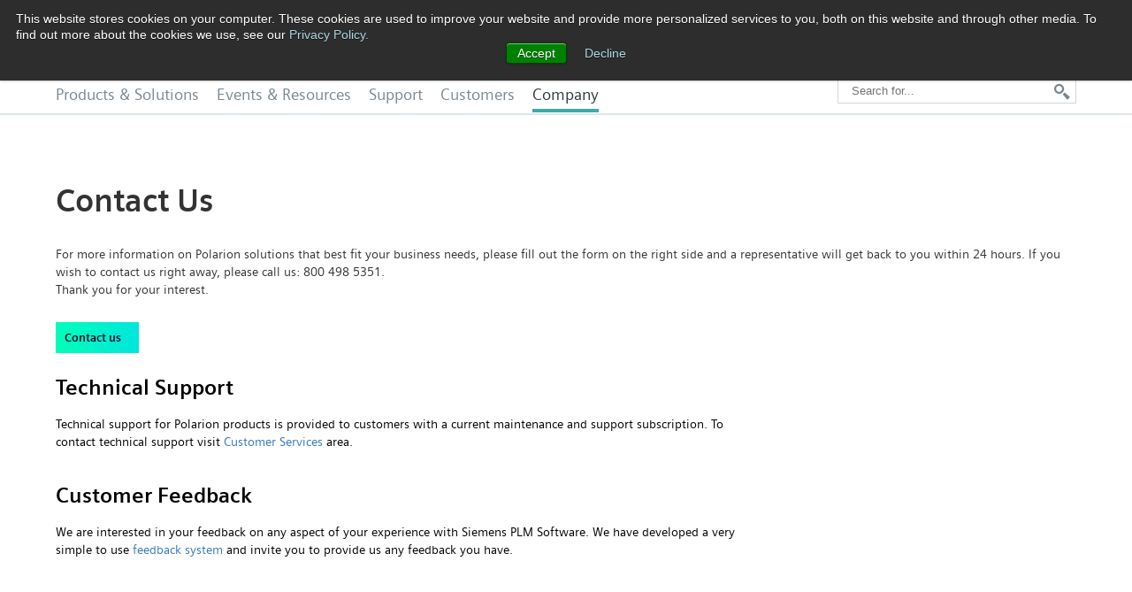

--- FILE ---
content_type: text/html; charset=UTF-8
request_url: https://polarion.plm.automation.siemens.com/company/contact
body_size: 12767
content:
<!doctype html><!--[if lt IE 7]> <html class="no-js lt-ie9 lt-ie8 lt-ie7" lang="en" > <![endif]--><!--[if IE 7]>    <html class="no-js lt-ie9 lt-ie8" lang="en" >        <![endif]--><!--[if IE 8]>    <html class="no-js lt-ie9" lang="en" >               <![endif]--><!--[if gt IE 8]><!--><html class="no-js" lang="en"><!--<![endif]--><head>
    <meta charset="utf-8">
    <meta http-equiv="X-UA-Compatible" content="IE=edge,chrome=1">
    <meta name="author" content="® 2025 Siemens Product Lifecycle Management Software Inc.">
    <meta name="description" content="Contact information for Polarion Software offices and technical support">
    <meta name="generator" content="HubSpot">
    <title>Polarion Software - Contact Information</title>
    <link rel="shortcut icon" href="//polarion.plm.automation.siemens.com/hubfs/Siemens/images/favicon.png">
    
<meta name="viewport" content="width=device-width, initial-scale=1">

    <script src="/hs/hsstatic/jquery-libs/static-1.4/jquery/jquery-1.11.2.js"></script>
<script>hsjQuery = window['jQuery'];</script>
    <meta property="og:description" content="Contact information for Polarion Software offices and technical support">
    <meta property="og:title" content="Polarion Software - Contact Information">
    <meta name="twitter:description" content="Contact information for Polarion Software offices and technical support">
    <meta name="twitter:title" content="Polarion Software - Contact Information">

    

    

    <style>
a.cta_button{-moz-box-sizing:content-box !important;-webkit-box-sizing:content-box !important;box-sizing:content-box !important;vertical-align:middle}.hs-breadcrumb-menu{list-style-type:none;margin:0px 0px 0px 0px;padding:0px 0px 0px 0px}.hs-breadcrumb-menu-item{float:left;padding:10px 0px 10px 10px}.hs-breadcrumb-menu-divider:before{content:'›';padding-left:10px}.hs-featured-image-link{border:0}.hs-featured-image{float:right;margin:0 0 20px 20px;max-width:50%}@media (max-width: 568px){.hs-featured-image{float:none;margin:0;width:100%;max-width:100%}}.hs-screen-reader-text{clip:rect(1px, 1px, 1px, 1px);height:1px;overflow:hidden;position:absolute !important;width:1px}
</style>


    


    
    <link rel="canonical" href="https://polarion.plm.automation.siemens.com/company/contact">




<link rel="stylesheet" href="//polarion.plm.automation.siemens.com/hubfs/Scripts/PrettyPhoto/css/prettyPhoto-v1.css">
<!-- Eloqua Tracking code 
<script type="text/javascript">
    var _elqQ = _elqQ || [];
    _elqQ.push(['elqSetSiteId', '391979468']);
    _elqQ.push(['elqTrackPageView']);
    
    (function () {
        function async_load() {
            var s = document.createElement('script'); s.type = 'text/javascript'; s.async = true;
            s.src = '//img04.en25.com/i/elqCfg.min.js';
            var x = document.getElementsByTagName('script')[0]; x.parentNode.insertBefore(s, x);
        }
        if (window.addEventListener) window.addEventListener('DOMContentLoaded', async_load, false);
        else if (window.attachEvent) window.attachEvent('onload', async_load); 
    })();
</script>-->



<meta name="google-site-verification" content="77Pfe2kA3cs42QP4V2c0IxX0YgpdogYpsMfEV_mlsVc">
<meta property="og:url" content="https://polarion.plm.automation.siemens.com/company/contact">
<meta name="twitter:card" content="summary">
<link rel="stylesheet" href="//7052064.fs1.hubspotusercontent-na1.net/hubfs/7052064/hub_generated/template_assets/DEFAULT_ASSET/1768411047077/template_layout.min.css">


<link rel="stylesheet" href="https://polarion.plm.automation.siemens.com/hubfs/hub_generated/template_assets/1/4143112152/1741192489519/template_Newton.min.css">




</head>
<body class="landing-page with-full-header   hs-content-id-4134908551 hs-landing-page hs-page hs-content-path-company-contact hs-content-name-contact  " style="">
    <div class="header-container-wrapper">
    <div class="header-container container-fluid">

<div class="row-fluid-wrapper row-depth-1 row-number-1 ">
<div class="row-fluid ">
<div class="span12 widget-span widget-type-global_group " style="" data-widget-type="global_group" data-x="0" data-w="12">
<div class="global-header" data-global-widget-path="generated_global_groups/4143112667.html"><div class="row-fluid-wrapper row-depth-1 row-number-1 ">
<div class="row-fluid ">
<div class="span12 widget-span widget-type-cell header-wrapper hide-tablet" style="" data-widget-type="cell" data-x="0" data-w="12">

<div class="row-fluid-wrapper row-depth-1 row-number-2 ">
<div class="row-fluid ">
<div class="span12 widget-span widget-type-cell header-top" style="" data-widget-type="cell" data-x="0" data-w="12">

<div class="row-fluid-wrapper row-depth-1 row-number-3 ">
<div class="row-fluid ">
<div class="span3 widget-span widget-type-cell logo-and-claim" style="" data-widget-type="cell" data-x="0" data-w="3">

<div class="row-fluid-wrapper row-depth-1 row-number-4 ">
<div class="row-fluid ">
<div class="span12 widget-span widget-type-linked_image logo" style="" data-widget-type="linked_image" data-x="0" data-w="12">
<div class="cell-wrapper layout-widget-wrapper">
<span id="hs_cos_wrapper_module_14639929927014274" class="hs_cos_wrapper hs_cos_wrapper_widget hs_cos_wrapper_type_linked_image" style="" data-hs-cos-general-type="widget" data-hs-cos-type="linked_image"><a href="https://polarion.plm.automation.siemens.com/" id="hs-link-module_14639929927014274" style="border-width:0px;border:0px;"><img src="https://polarion.plm.automation.siemens.com/hubfs/Banner/WA/sie-logo-petrol-rgb.svg" class="hs-image-widget " style="max-width: 100%; height: auto;" alt="sie-logo-petrol-rgb" title="sie-logo-petrol-rgb"></a></span></div><!--end layout-widget-wrapper -->
</div><!--end widget-span -->
</div><!--end row-->
</div><!--end row-wrapper -->

</div><!--end widget-span -->
<div class="span9 widget-span widget-type-cell navigation-menus" style="" data-widget-type="cell" data-x="3" data-w="9">

<div class="row-fluid-wrapper row-depth-1 row-number-5 ">
<div class="row-fluid ">
<div class="span12 widget-span widget-type-menu srv-nav" style="" data-widget-type="menu" data-x="0" data-w="12">
<div class="cell-wrapper layout-widget-wrapper">
<span id="hs_cos_wrapper_module_14307639681581077" class="hs_cos_wrapper hs_cos_wrapper_widget hs_cos_wrapper_type_menu" style="" data-hs-cos-general-type="widget" data-hs-cos-type="menu"><div id="hs_menu_wrapper_module_14307639681581077" class="hs-menu-wrapper active-branch flyouts hs-menu-flow-horizontal" role="navigation" data-sitemap-name="Service Navigation" data-menu-id="4092205679" aria-label="Navigation Menu">
 <ul role="menu" class="active-branch">
  <li class="hs-menu-item hs-menu-depth-1" role="none"><a href="https://blogs.sw.siemens.com/polarion/" role="menuitem">Blog</a></li>
  <li class="hs-menu-item hs-menu-depth-1" role="none"><a href="https://www.youtube.com/c/PolarionSoftware" role="menuitem">YouTube</a></li>
  <li class="hs-menu-item hs-menu-depth-1" role="none"><a href="https://www.polarion.com/community" role="menuitem">Community</a></li>
  <li class="hs-menu-item hs-menu-depth-1" role="none"><a href="https://extensions.polarion.com/" role="menuitem">Extensions</a></li>
  <li class="hs-menu-item hs-menu-depth-1 active active-branch" role="none"><a href="/company/contact" role="menuitem"><span class="icon-email icon-left"></span>Contact</a></li>
  <li class="hs-menu-item hs-menu-depth-1" role="none"><a href="/try-polarion-alm-qa-requirements" role="menuitem"><span style="background: linear-gradient(90deg, #00ffb9 0%, #00e6dc 100%) !important; color: #000028; text-decoration: none; padding: 20px 20px 20px 20px; font-size: 13px; font-weight:bold !important;">Try Now</span></a></li>
 </ul>
</div></span></div><!--end layout-widget-wrapper -->
</div><!--end widget-span -->
</div><!--end row-->
</div><!--end row-wrapper -->

</div><!--end widget-span -->
</div><!--end row-->
</div><!--end row-wrapper -->

</div><!--end widget-span -->
</div><!--end row-->
</div><!--end row-wrapper -->

<div class="row-fluid-wrapper row-depth-1 row-number-6 ">
<div class="row-fluid ">
<div class="span12 widget-span widget-type-cell header-bottom hide-mobile" style="" data-widget-type="cell" data-x="0" data-w="12">

<div class="row-fluid-wrapper row-depth-1 row-number-7 ">
<div class="row-fluid ">
<div class="span8 widget-span widget-type-menu pr-nav" style="" data-widget-type="menu" data-x="0" data-w="8">
<div class="cell-wrapper layout-widget-wrapper">
<span id="hs_cos_wrapper_module_14307678842148495" class="hs_cos_wrapper hs_cos_wrapper_widget hs_cos_wrapper_type_menu" style="" data-hs-cos-general-type="widget" data-hs-cos-type="menu"><div id="hs_menu_wrapper_module_14307678842148495" class="hs-menu-wrapper active-branch flyouts hs-menu-flow-horizontal" role="navigation" data-sitemap-name="Siemens-main" data-menu-id="4223870371" aria-label="Navigation Menu">
 <ul role="menu" class="active-branch">
  <li class="hs-menu-item hs-menu-depth-1 hs-item-has-children" role="none"><a href="/products/overview#solutions" aria-haspopup="true" aria-expanded="false" role="menuitem">Products &amp; Solutions</a>
   <ul role="menu" class="hs-menu-children-wrapper">
    <li class="hs-menu-item hs-menu-depth-2" role="none"><a href="/products/overview" role="menuitem">Overview</a></li>
    <li class="hs-menu-item hs-menu-depth-2 hs-item-has-children" role="none"><a href="/products/overview" role="menuitem">Products</a>
     <ul role="menu" class="hs-menu-children-wrapper">
      <li class="hs-menu-item hs-menu-depth-3" role="none"><a href="/products/polarion-alm" role="menuitem">Polarion ALM</a></li>
      <li class="hs-menu-item hs-menu-depth-3" role="none"><a href="/x" role="menuitem">Polarion X</a></li>
      <li class="hs-menu-item hs-menu-depth-3" role="none"><a href="/products/polarion-qa" role="menuitem">Polarion QA</a></li>
      <li class="hs-menu-item hs-menu-depth-3" role="none"><a href="/products/polarion-requirements" role="menuitem">Polarion REQUIREMENTS</a></li>
      <li class="hs-menu-item hs-menu-depth-3" role="none"><a href="/products/variants" role="menuitem">Polarion VARIANTS Add-on</a></li>
     </ul></li>
    <li class="hs-menu-item hs-menu-depth-2 hs-item-has-children" role="none"><a href="/products/overview" role="menuitem">Industry Solutions</a>
     <ul role="menu" class="hs-menu-children-wrapper">
      <li class="hs-menu-item hs-menu-depth-3" role="none"><a href="/products/automotive/functional-safety-iso-26262-automotive-spice-cmmi" role="menuitem">Automotive</a></li>
      <li class="hs-menu-item hs-menu-depth-3 hs-item-has-children" role="none"><a href="/products/medical" role="menuitem">Medical Devices</a>
       <ul role="menu" class="hs-menu-children-wrapper">
        <li class="hs-menu-item hs-menu-depth-4" role="none"><a href="/products/medical/iec_62304_compliance" role="menuitem">IEC 62304</a></li>
        <li class="hs-menu-item hs-menu-depth-4" role="none"><a href="/products/medical/fda_21_cfr_part_820_compliance" role="menuitem">FDA 21 CFR Part 820</a></li>
        <li class="hs-menu-item hs-menu-depth-4" role="none"><a href="/products/medical/fda_21_cfr_part_11_compliance" role="menuitem">FDA 21 CFR Part 11</a></li>
       </ul></li>
      <li class="hs-menu-item hs-menu-depth-3" role="none"><a href="/products/polarion-for-aerospace-transportation" role="menuitem">Aerospace</a></li>
      <li class="hs-menu-item hs-menu-depth-3" role="none"><a href="/products/polarion-embedded-systems" role="menuitem">Embedded Systems</a></li>
     </ul></li>
    <li class="hs-menu-item hs-menu-depth-2 hs-item-has-children" role="none"><a href="/products/overview" role="menuitem">Functional Solutions</a>
     <ul role="menu" class="hs-menu-children-wrapper">
      <li class="hs-menu-item hs-menu-depth-3" role="none"><a href="/products/agile-software-development/index" role="menuitem">Enterprise Agile</a></li>
      <li class="hs-menu-item hs-menu-depth-3" role="none"><a href="/polarion-alm-plm-integration" role="menuitem">ALM-PLM Integration</a></li>
      <li class="hs-menu-item hs-menu-depth-3" role="none"><a href="/products/cloud" role="menuitem">SaaS</a></li>
      <li class="hs-menu-item hs-menu-depth-3" role="none"><a href="/cybersecurity" role="menuitem">Cybersecurity </a></li>
     </ul></li>
    <li class="hs-menu-item hs-menu-depth-2 hs-item-has-children" role="none"><a href="/products/svn" role="menuitem">Subversion Tools and Services</a>
     <ul role="menu" class="hs-menu-children-wrapper">
      <li class="hs-menu-item hs-menu-depth-3" role="none"><a href="/products/svn" role="menuitem">Overview</a></li>
      <li class="hs-menu-item hs-menu-depth-3" role="none"><a href="/downloads/svn" role="menuitem">Download Subversion Tools</a></li>
      <li class="hs-menu-item hs-menu-depth-3" role="none"><a href="/products/svn/svn_importer" role="menuitem">Importer for SVN</a></li>
      <li class="hs-menu-item hs-menu-depth-3" role="none"><a href="/products/svn/svn_webclient" role="menuitem">WebClient for SVN</a></li>
      <li class="hs-menu-item hs-menu-depth-3 hs-item-has-children" role="none"><a href="/products/svn/subversive" role="menuitem">Subversive</a>
       <ul role="menu" class="hs-menu-children-wrapper">
        <li class="hs-menu-item hs-menu-depth-4" role="none"><a href="/products/svn/subversive" role="menuitem">Overview</a></li>
        <li class="hs-menu-item hs-menu-depth-4" role="none"><a href="/products/svn/subversive/features" role="menuitem">Features</a></li>
        <li class="hs-menu-item hs-menu-depth-4" role="none"><a href="/products/svn/subversive/screenshots" role="menuitem">Screenshots</a></li>
        <li class="hs-menu-item hs-menu-depth-4" role="none"><a href="http://wiki.eclipse.org/Subversive_New_and_Noteworthy" role="menuitem">New &amp; Noteworthy</a></li>
        <li class="hs-menu-item hs-menu-depth-4" role="none"><a href="/products/svn/subversive/documentation" role="menuitem">Documentation</a></li>
        <li class="hs-menu-item hs-menu-depth-4" role="none"><a href="/products/svn/subversive/download" role="menuitem">Downloads</a></li>
        <li class="hs-menu-item hs-menu-depth-4" role="none"><a href="/products/svn/subversive/faq" role="menuitem">FAQ</a></li>
        <li class="hs-menu-item hs-menu-depth-4" role="none"><a href="/products/svn/subversive/mailinglists" role="menuitem">Mailing Lists</a></li>
        <li class="hs-menu-item hs-menu-depth-4" role="none"><a href="/products/svn/subversive/newsgroup" role="menuitem">Newsgroup</a></li>
        <li class="hs-menu-item hs-menu-depth-4" role="none"><a href="/products/svn/subversive/resources" role="menuitem">Resources</a></li>
        <li class="hs-menu-item hs-menu-depth-4" role="none"><a href="https://bugs.eclipse.org/bugs/buglist.cgi?bug_file_loc=&amp;bug_file_loc_type=allwordssubstr&amp;bug_status=NEW&amp;bug_status=ASSIGNED&amp;bug_status=REOPENED&amp;classification=Technology&amp;keywords=&amp;keywords_type=allwords&amp;long_desc=&amp;long_desc_type=allwordssubstr&amp;product=Subversive&amp;query_format=advanced&amp;short_desc=&amp;short_desc_type=allwordssubstr&amp;status_whiteboard=&amp;status_whiteboard_type=allwordssubstr" role="menuitem">Bug Tracker</a></li>
       </ul></li>
      <li class="hs-menu-item hs-menu-depth-3 hs-item-has-children" role="none"><a href="/products/svn/subtrain" role="menuitem">SubTrain</a>
       <ul role="menu" class="hs-menu-children-wrapper">
        <li class="hs-menu-item hs-menu-depth-4" role="none"><a href="/products/svn/subtrain" role="menuitem">Overview</a></li>
        <li class="hs-menu-item hs-menu-depth-4" role="none"><a href="/products/svn/subtrain/usage" role="menuitem">Usage</a></li>
        <li class="hs-menu-item hs-menu-depth-4" role="none"><a href="/products/svn/subtrain/screenshots" role="menuitem">Screenshots</a></li>
        <li class="hs-menu-item hs-menu-depth-4" role="none"><a href="/downloads/download-registration?dl=subtrain" role="menuitem">Download</a></li>
        <li class="hs-menu-item hs-menu-depth-4" role="none"><a href="/products/svn/subtrain/contribute" role="menuitem">Contribute</a></li>
       </ul></li>
     </ul></li>
   </ul></li>
  <li class="hs-menu-item hs-menu-depth-1 hs-item-has-children" role="none"><a href="/company/events#events-and-resources" aria-haspopup="true" aria-expanded="false" role="menuitem">Events &amp; Resources</a>
   <ul role="menu" class="hs-menu-children-wrapper">
    <li class="hs-menu-item hs-menu-depth-2" role="none"><a href="/company/events" role="menuitem">Overview</a></li>
    <li class="hs-menu-item hs-menu-depth-2 hs-item-has-children" role="none"><a href="/company/events/webinars" role="menuitem">Events &amp; Webinars</a>
     <ul role="menu" class="hs-menu-children-wrapper">
      <li class="hs-menu-item hs-menu-depth-3" role="none"><a href="/cybersecurity" role="menuitem">Webinars</a></li>
      <li class="hs-menu-item hs-menu-depth-3" role="none"><a href="/webinar-on-demand" role="menuitem">Recorded Webinars</a></li>
      <li class="hs-menu-item hs-menu-depth-3" role="none"><a href="/events/conferences-and-presentations" role="menuitem">Conferences &amp; Presentations</a></li>
      <li class="hs-menu-item hs-menu-depth-3" role="none"><a href="/events/workshops" role="menuitem">Workshops</a></li>
     </ul></li>
    <li class="hs-menu-item hs-menu-depth-2 hs-item-has-children" role="none"><a href="/resources/white-papers" role="menuitem">Resources</a>
     <ul role="menu" class="hs-menu-children-wrapper">
      <li class="hs-menu-item hs-menu-depth-3" role="none"><a href="/resources/white-papers" role="menuitem">White Papers</a></li>
      <li class="hs-menu-item hs-menu-depth-3" role="none"><a href="/fact-sheets" role="menuitem">Fact Sheets</a></li>
      <li class="hs-menu-item hs-menu-depth-3" role="none"><a href="/customer-success-stories" role="menuitem">Success Stories</a></li>
      <li class="hs-menu-item hs-menu-depth-3" role="none"><a href="/tutorials" role="menuitem">Tutorial Videos</a></li>
     </ul></li>
   </ul></li>
  <li class="hs-menu-item hs-menu-depth-1 hs-item-has-children" role="none"><a href="/techsupport/resources#support-and-downloads" aria-haspopup="true" aria-expanded="false" role="menuitem">Support</a>
   <ul role="menu" class="hs-menu-children-wrapper">
    <li class="hs-menu-item hs-menu-depth-2" role="none"><a href="/techsupport/resources" role="menuitem">Overview</a></li>
    <li class="hs-menu-item hs-menu-depth-2 hs-item-has-children" role="none"><a href="http://#" role="menuitem">Customer Services</a>
     <ul role="menu" class="hs-menu-children-wrapper">
      <li class="hs-menu-item hs-menu-depth-3" role="none"><a href="http://siemens.com/gtac" role="menuitem">Customer Services &amp; Support</a></li>
      <li class="hs-menu-item hs-menu-depth-3" role="none"><a href="/techsupport/index" role="menuitem">Support &amp; Maintenance Packages</a></li>
      <li class="hs-menu-item hs-menu-depth-3 hs-item-has-children" role="none"><a href="/training-and-consulting" role="menuitem">Training &amp; Consulting</a>
       <ul role="menu" class="hs-menu-children-wrapper">
        <li class="hs-menu-item hs-menu-depth-4 hs-item-has-children" role="none"><a href="/training-and-consulting/classroom-training" role="menuitem">Classroom Training</a>
         <ul role="menu" class="hs-menu-children-wrapper">
          <li class="hs-menu-item hs-menu-depth-5" role="none"><a href="/classroom-training/polarion-requirements-user-training" role="menuitem">Polarion REQUIREMENTS User Training</a></li>
          <li class="hs-menu-item hs-menu-depth-5" role="none"><a href="/classroom-training/polarion-qa-user-training" role="menuitem">Polarion QA User Training</a></li>
          <li class="hs-menu-item hs-menu-depth-5" role="none"><a href="/classroom-training/polarion-power-user-training" role="menuitem">Polarion ALM Administrator Training</a></li>
          <li class="hs-menu-item hs-menu-depth-5" role="none"><a href="/classroom-training/polarion-advanced-wiki-and-sdk-workshop" role="menuitem">Polarion ALM Advanced Wiki &amp; SDK Workshop</a></li>
          <li class="hs-menu-item hs-menu-depth-5" role="none"><a href="/classroom-training/irebtraining" role="menuitem">Preparation for IREB® CPRE-FL Certification</a></li>
         </ul></li>
        <li class="hs-menu-item hs-menu-depth-4 hs-item-has-children" role="none"><a href="/training-and-consulting/online-training" role="menuitem">Online Training</a>
         <ul role="menu" class="hs-menu-children-wrapper">
          <li class="hs-menu-item hs-menu-depth-5" role="none"><a href="/online-training/polarion-fundamentals-work-items-and-document" role="menuitem">Work Items and Documents</a></li>
          <li class="hs-menu-item hs-menu-depth-5" role="none"><a href="/online-training/polarion-fundamentals-traceability-queries-and-wiki" role="menuitem">Traceability, Queries and Wiki</a></li>
          <li class="hs-menu-item hs-menu-depth-5" role="none"><a href="/online-training/polarion-requirements-manage-requirements-and-specifications" role="menuitem">Manage Requirements and Specifications</a></li>
          <li class="hs-menu-item hs-menu-depth-5" role="none"><a href="/online-training/polarion-requirements-variants-and-baselines" role="menuitem">Variants and Baselines</a></li>
          <li class="hs-menu-item hs-menu-depth-5" role="none"><a href="/online-training/polarion-requirements-verification-validation-and-planning" role="menuitem">Verification, Validation and Planning</a></li>
          <li class="hs-menu-item hs-menu-depth-5" role="none"><a href="/online-training/polarion-requirements-change-management" role="menuitem">Change Management</a></li>
          <li class="hs-menu-item hs-menu-depth-5" role="none"><a href="/online-training/polarion-qa-author-test-cases-and-test-specifications" role="menuitem">Author Test Cases and Test Specifications</a></li>
          <li class="hs-menu-item hs-menu-depth-5" role="none"><a href="/online-training/polarion-qa-coverage-and-traceability" role="menuitem">Coverage and Traceability</a></li>
          <li class="hs-menu-item hs-menu-depth-5" role="none"><a href="/online-training/polarion-qa-test-case-planning-execution-and-defect-tracking" role="menuitem">Test Case Planning, Execution and Defect Tracking</a></li>
         </ul></li>
        <li class="hs-menu-item hs-menu-depth-4 hs-item-has-children" role="none"><a href="/training-and-consulting/product-roll-out" role="menuitem">Product Roll-out</a>
         <ul role="menu" class="hs-menu-children-wrapper">
          <li class="hs-menu-item hs-menu-depth-5" role="none"><a href="/product-roll-out/polarion-alm" role="menuitem">Polarion ALM Roll-out Package</a></li>
          <li class="hs-menu-item hs-menu-depth-5" role="none"><a href="/product-roll-out/polarion-qa" role="menuitem">Polarion QA Roll-out Package</a></li>
          <li class="hs-menu-item hs-menu-depth-5" role="none"><a href="/product-roll-out/polarion-requirements" role="menuitem">Polarion REQUIREMENTS Roll-out Package</a></li>
         </ul></li>
        <li class="hs-menu-item hs-menu-depth-4 hs-item-has-children" role="none"><a href="/training-and-consulting/certification" role="menuitem">Certification Program</a>
         <ul role="menu" class="hs-menu-children-wrapper">
          <li class="hs-menu-item hs-menu-depth-5" role="none"><a href="/certification/register/pcsassociate" role="menuitem">Polarion Certified Solutions Associate</a></li>
          <li class="hs-menu-item hs-menu-depth-5" role="none"><a href="/certification/register/pcsproreq" role="menuitem">Polarion Certified Solutions Professional - Polarion REQUIREMENTS</a></li>
          <li class="hs-menu-item hs-menu-depth-5" role="none"><a href="/certification/register/pcsproqa" role="menuitem">Polarion Certified Solutions Professional - Polarion QA</a></li>
          <li class="hs-menu-item hs-menu-depth-5" role="none"><a href="//certification/register/pcsproalm" role="menuitem">Polarion Certified Solutions Professional - Polarion ALM</a></li>
          <li class="hs-menu-item hs-menu-depth-5" role="none"><a href="/certification/register/pcsadmin" role="menuitem">Polarion Certified Solutions Administrator</a></li>
         </ul></li>
       </ul></li>
     </ul></li>
    <li class="hs-menu-item hs-menu-depth-2 hs-item-has-children" role="none"><a href="http://#" role="menuitem">Self Help Resources</a>
     <ul role="menu" class="hs-menu-children-wrapper">
      <li class="hs-menu-item hs-menu-depth-3" role="none"><a href="https://www.polarion.com/documentation/latest" role="menuitem">Guides and Manuals</a></li>
      <li class="hs-menu-item hs-menu-depth-3" role="none"><a href="/tutorials" role="menuitem">Tutorial Videos</a></li>
      <li class="hs-menu-item hs-menu-depth-3" role="none"><a href="https://www.polarion.com/documentation/latest" role="menuitem">Online Documentation</a></li>
      <li class="hs-menu-item hs-menu-depth-3" role="none"><a href="http://almdemo.polarion.com/polarion/sdk/index.html" role="menuitem">SDK Documentation</a></li>
     </ul></li>
    <li class="hs-menu-item hs-menu-depth-2 hs-item-has-children" role="none"><a href="http://#" role="menuitem">Downloads</a>
     <ul role="menu" class="hs-menu-children-wrapper">
      <li class="hs-menu-item hs-menu-depth-3" role="none"><a href="/downloads" role="menuitem">Product Downloads</a></li>
      <li class="hs-menu-item hs-menu-depth-3" role="none"><a href="/downloads/update" role="menuitem">Existing Installation Update</a></li>
     </ul></li>
   </ul></li>
  <li class="hs-menu-item hs-menu-depth-1 hs-item-has-children" role="none"><a href="/customer-success-stories#customers" aria-haspopup="true" aria-expanded="false" role="menuitem">Customers</a>
   <ul role="menu" class="hs-menu-children-wrapper">
    <li class="hs-menu-item hs-menu-depth-2" role="none"><a href="/customer-success-stories" role="menuitem">Success Stories</a></li>
    <li class="hs-menu-item hs-menu-depth-2" role="none"><a href="/company/customers/testimonials" role="menuitem">Testimonials</a></li>
    <li class="hs-menu-item hs-menu-depth-2" role="none"><a href="/company/customers/index" role="menuitem">Customer List</a></li>
   </ul></li>
  <li class="hs-menu-item hs-menu-depth-1 hs-item-has-children active-branch" role="none"><a href="/company/index#company" aria-haspopup="true" aria-expanded="false" role="menuitem">Company</a>
   <ul role="menu" class="hs-menu-children-wrapper active-branch">
    <li class="hs-menu-item hs-menu-depth-2" role="none"><a href="/company/index" role="menuitem">About us</a></li>
    <li class="hs-menu-item hs-menu-depth-2" role="none"><a href="/company/press" role="menuitem">Press</a></li>
    <li class="hs-menu-item hs-menu-depth-2 active active-branch" role="none"><a href="/company/contact" role="menuitem">Contact us</a></li>
    <li class="hs-menu-item hs-menu-depth-2 hs-item-has-children" role="none"><a href="/company/partners" role="menuitem">Partners</a>
     <ul role="menu" class="hs-menu-children-wrapper">
      <li class="hs-menu-item hs-menu-depth-3" role="none"><a href="/company/partners" role="menuitem">Overview</a></li>
      <li class="hs-menu-item hs-menu-depth-3" role="none"><a href="/company/partners/reseller" role="menuitem">Reseller Partners</a></li>
      <li class="hs-menu-item hs-menu-depth-3" role="none"><a href="/company/partners/service" role="menuitem">Services Partners</a></li>
      <li class="hs-menu-item hs-menu-depth-3" role="none"><a href="/company/partners/technology" role="menuitem">Technology Partners</a></li>
      <li class="hs-menu-item hs-menu-depth-3" role="none"><a href="/company/partners/joinus" role="menuitem">Join us</a></li>
     </ul></li>
   </ul></li>
 </ul>
</div></span></div><!--end layout-widget-wrapper -->
</div><!--end widget-span -->
<div class="span4 widget-span widget-type-raw_jinja header-search" style="" data-widget-type="raw_jinja" data-x="8" data-w="4">
<form method="GET" action="/search">
<input type="text" name="q" placeholder="Search for..." value="">
<button type="submit"><span class="icon-search"></span></button>
</form></div><!--end widget-span -->

</div><!--end row-->
</div><!--end row-wrapper -->

</div><!--end widget-span -->
</div><!--end row-->
</div><!--end row-wrapper -->

</div><!--end widget-span -->
</div><!--end row-->
</div><!--end row-wrapper -->

<div class="row-fluid-wrapper row-depth-1 row-number-8 ">
<div class="row-fluid ">
<div class="span12 widget-span widget-type-cell hide-tablet" style="" data-widget-type="cell" data-x="0" data-w="12">

<div class="row-fluid-wrapper row-depth-1 row-number-9 ">
<div class="row-fluid ">
<div class="span12 widget-span widget-type-cell secondary-menu" style="display:none; " data-widget-type="cell" data-x="0" data-w="12">

<div class="row-fluid-wrapper row-depth-1 row-number-10 ">
<div class="row-fluid ">
<div id="solutions" class="span12 widget-span widget-type-cell secondary-menu-row" style="" data-widget-type="cell" data-x="0" data-w="12">

<div class="row-fluid-wrapper row-depth-1 row-number-11 ">
<div class="row-fluid ">
<div class="span8 widget-span widget-type-cell secondary-menu-items" style="" data-widget-type="cell" data-x="0" data-w="8">

<div class="row-fluid-wrapper row-depth-2 row-number-1 ">
<div class="row-fluid ">
<div class="span4 widget-span widget-type-simple_menu secondary-menu-col" style="" data-widget-type="simple_menu" data-x="0" data-w="4">
<div class="cell-wrapper layout-widget-wrapper">
<span id="hs_cos_wrapper_module_14309893195512215" class="hs_cos_wrapper hs_cos_wrapper_widget hs_cos_wrapper_type_simple_menu" style="" data-hs-cos-general-type="widget" data-hs-cos-type="simple_menu"><div id="hs_menu_wrapper_module_14309893195512215" class="hs-menu-wrapper active-branch flyouts hs-menu-flow-vertical" role="navigation" data-sitemap-name="" data-menu-id="" aria-label="Navigation Menu">
 <ul role="menu">
  <li class="hs-menu-item hs-menu-depth-1" role="none"><a href="/products/overview" role="menuitem" target="_self">Overview</a></li>
  <li class="hs-menu-item hs-menu-depth-1 hs-item-has-children" role="none"><a href="http://#" aria-haspopup="true" aria-expanded="false" role="menuitem" target="_self">Products</a>
   <ul role="menu" class="hs-menu-children-wrapper">
    <li class="hs-menu-item hs-menu-depth-2" role="none"><a href="/x" role="menuitem" target="_self">Polarion X</a></li>
    <li class="hs-menu-item hs-menu-depth-2" role="none"><a href="/products/polarion-alm" role="menuitem" target="_self">Polarion ALM</a></li>
    <li class="hs-menu-item hs-menu-depth-2" role="none"><a href="/products/polarion-qa" role="menuitem" target="_self">Polarion QA</a></li>
    <li class="hs-menu-item hs-menu-depth-2" role="none"><a href="/products/polarion-requirements" role="menuitem" target="_self">Polarion REQUIREMENTS</a></li>
    <li class="hs-menu-item hs-menu-depth-2" role="none"><a href="/products/variants" role="menuitem" target="_self">Polarion VARIANTS Add-on</a></li>
    <li class="hs-menu-item hs-menu-depth-2" role="none"><a href="https://polarion.plm.automation.siemens.com/safe" role="menuitem" target="_self">Polarion SAFe®</a></li>
   </ul></li>
 </ul>
</div></span>
</div><!--end layout-widget-wrapper -->
</div><!--end widget-span -->
<div class="span4 widget-span widget-type-simple_menu secondary-menu-col" style="" data-widget-type="simple_menu" data-x="4" data-w="4">
<div class="cell-wrapper layout-widget-wrapper">
<span id="hs_cos_wrapper_module_143098947057510310" class="hs_cos_wrapper hs_cos_wrapper_widget hs_cos_wrapper_type_simple_menu" style="" data-hs-cos-general-type="widget" data-hs-cos-type="simple_menu"><div id="hs_menu_wrapper_module_143098947057510310" class="hs-menu-wrapper active-branch flyouts hs-menu-flow-horizontal" role="navigation" data-sitemap-name="" data-menu-id="" aria-label="Navigation Menu">
 <ul role="menu">
  <li class="hs-menu-item hs-menu-depth-1" role="none"><a href="http://#" role="menuitem" target="_self"></a></li>
  <li class="hs-menu-item hs-menu-depth-1 hs-item-has-children" role="none"><a href="http://#" aria-haspopup="true" aria-expanded="false" role="menuitem" target="_self">Industry Solutions</a>
   <ul role="menu" class="hs-menu-children-wrapper">
    <li class="hs-menu-item hs-menu-depth-2" role="none"><a href="/products/automotive/functional-safety-iso-26262-automotive-spice-cmmi" role="menuitem" target="_self">Automotive</a></li>
    <li class="hs-menu-item hs-menu-depth-2" role="none"><a href="/products/medical" role="menuitem" target="_self">Medical Devices</a></li>
    <li class="hs-menu-item hs-menu-depth-2" role="none"><a href="/products/polarion-for-aerospace-transportation" role="menuitem" target="_self">Aerospace</a></li>
    <li class="hs-menu-item hs-menu-depth-2" role="none"><a href="/products/polarion-embedded-systems" role="menuitem" target="_self">Embedded Systems</a></li>
   </ul></li>
 </ul>
</div></span>
</div><!--end layout-widget-wrapper -->
</div><!--end widget-span -->
<div class="span4 widget-span widget-type-simple_menu secondary-menu-col" style="" data-widget-type="simple_menu" data-x="8" data-w="4">
<div class="cell-wrapper layout-widget-wrapper">
<span id="hs_cos_wrapper_module_14309893743165980" class="hs_cos_wrapper hs_cos_wrapper_widget hs_cos_wrapper_type_simple_menu" style="" data-hs-cos-general-type="widget" data-hs-cos-type="simple_menu"><div id="hs_menu_wrapper_module_14309893743165980" class="hs-menu-wrapper active-branch flyouts hs-menu-flow-vertical" role="navigation" data-sitemap-name="" data-menu-id="" aria-label="Navigation Menu">
 <ul role="menu">
  <li class="hs-menu-item hs-menu-depth-1" role="none"><a href="http://#" role="menuitem" target="_self"></a></li>
  <li class="hs-menu-item hs-menu-depth-1 hs-item-has-children" role="none"><a href="http://#" aria-haspopup="true" aria-expanded="false" role="menuitem" target="_self">Functional Solutions</a>
   <ul role="menu" class="hs-menu-children-wrapper">
    <li class="hs-menu-item hs-menu-depth-2" role="none"><a href="https://polarion.plm.automation.siemens.com/ai" role="menuitem" target="_self">Artificial Intelligence&nbsp;<sup><span style="background-color: #B40056; color: #ffffff; text-decoration: none; padding-top: 1px; padding-bottom: 1px; padding-left: 2px; padding-right: 2px;  font-size: 11px; ">NEW</span></sup></a></li>
    <li class="hs-menu-item hs-menu-depth-2" role="none"><a href="https://polarion.plm.automation.siemens.com/safe" role="menuitem" target="_self">SAFe® - Scaled Agile Framework</a></li>
    <li class="hs-menu-item hs-menu-depth-2" role="none"><a href="/products/agile-software-development/index" role="menuitem" target="_self">Enterprise Agile</a></li>
    <li class="hs-menu-item hs-menu-depth-2" role="none"><a href="/polarion-alm-plm-integration" role="menuitem" target="_self">ALM-PLM Integration</a></li>
   </ul></li>
  <li class="hs-menu-item hs-menu-depth-1" role="none"><a href="javascript:void(0);" role="menuitem" target="_self"></a></li>
  <li class="hs-menu-item hs-menu-depth-1 hs-item-has-children" role="none"><a href="javascript:void(0);" aria-haspopup="true" aria-expanded="false" role="menuitem" target="_self">Academics</a>
   <ul role="menu" class="hs-menu-children-wrapper">
    <li class="hs-menu-item hs-menu-depth-2" role="none"><a href="https://www.polarion.com/academic" role="menuitem" target="_self">Academics</a></li>
   </ul></li>
 </ul>
</div></span>
</div><!--end layout-widget-wrapper -->
</div><!--end widget-span -->
</div><!--end row-->
</div><!--end row-wrapper -->

</div><!--end widget-span -->
<div class="span4 widget-span widget-type-rich_text secondary-menu-teaser" style="" data-widget-type="rich_text" data-x="8" data-w="4">
<div class="cell-wrapper layout-widget-wrapper">
<span id="hs_cos_wrapper_module_143082820559455918" class="hs_cos_wrapper hs_cos_wrapper_widget hs_cos_wrapper_type_rich_text" style="" data-hs-cos-general-type="widget" data-hs-cos-type="rich_text"><h4><span><a href="//www.polarion.com/ai" rel="noopener"><img src="https://polarion.plm.automation.siemens.com/hs-fs/hubfs/ai.png?width=86&amp;height=86&amp;name=ai.png" width="86" height="86" loading="lazy" alt="ai" style="height: auto; max-width: 100%; width: 86px;" srcset="https://polarion.plm.automation.siemens.com/hs-fs/hubfs/ai.png?width=43&amp;height=43&amp;name=ai.png 43w, https://polarion.plm.automation.siemens.com/hs-fs/hubfs/ai.png?width=86&amp;height=86&amp;name=ai.png 86w, https://polarion.plm.automation.siemens.com/hs-fs/hubfs/ai.png?width=129&amp;height=129&amp;name=ai.png 129w, https://polarion.plm.automation.siemens.com/hs-fs/hubfs/ai.png?width=172&amp;height=172&amp;name=ai.png 172w, https://polarion.plm.automation.siemens.com/hs-fs/hubfs/ai.png?width=215&amp;height=215&amp;name=ai.png 215w, https://polarion.plm.automation.siemens.com/hs-fs/hubfs/ai.png?width=258&amp;height=258&amp;name=ai.png 258w" sizes="(max-width: 86px) 100vw, 86px"></a><br><br>Artificial Intelligence for Polarion</span></h4>
<p><span>Improve efficiency and collaboration with industrial AI for Polarion<br></span></p>
<p><a href="https://www.polarion.com/ai" rel="noopener" data-ste-link-id="2823611197.module-143082820559455918:1380558932.tps://www.polarion.com/ai:2810772488"> <span style="background: linear-gradient(90deg, #00ffb9 0%, #00e6dc 100%) !important; color: #000028; text-decoration: none; padding: 10px 20px 10px 10px; font-size: 13px; font-weight: bold !important;">Find out more</span></a></p></span>
</div><!--end layout-widget-wrapper -->
</div><!--end widget-span -->
</div><!--end row-->
</div><!--end row-wrapper -->

</div><!--end widget-span -->
</div><!--end row-->
</div><!--end row-wrapper -->

<div class="row-fluid-wrapper row-depth-1 row-number-1 ">
<div class="row-fluid ">
<div id="events-and-resources" class="span12 widget-span widget-type-cell secondary-menu-row" style="" data-widget-type="cell" data-x="0" data-w="12">

<div class="row-fluid-wrapper row-depth-1 row-number-2 ">
<div class="row-fluid ">
<div class="span8 widget-span widget-type-cell secondary-menu-items" style="" data-widget-type="cell" data-x="0" data-w="8">

<div class="row-fluid-wrapper row-depth-2 row-number-1 ">
<div class="row-fluid ">
<div class="span6 widget-span widget-type-simple_menu secondary-menu-col" style="" data-widget-type="simple_menu" data-x="0" data-w="6">
<div class="cell-wrapper layout-widget-wrapper">
<span id="hs_cos_wrapper_module_14321967523285337" class="hs_cos_wrapper hs_cos_wrapper_widget hs_cos_wrapper_type_simple_menu" style="" data-hs-cos-general-type="widget" data-hs-cos-type="simple_menu"><div id="hs_menu_wrapper_module_14321967523285337" class="hs-menu-wrapper active-branch flyouts hs-menu-flow-vertical" role="navigation" data-sitemap-name="" data-menu-id="" aria-label="Navigation Menu">
 <ul role="menu">
  <li class="hs-menu-item hs-menu-depth-1 hs-item-has-children" role="none"><a href="javascript:void(0);" aria-haspopup="true" aria-expanded="false" role="menuitem" target="_self">Events &amp; Webinars</a>
   <ul role="menu" class="hs-menu-children-wrapper">
    <li class="hs-menu-item hs-menu-depth-2" role="none"><a href="/company/events/webinars" role="menuitem" target="_self"> Webinars &amp; Events</a></li>
    <li class="hs-menu-item hs-menu-depth-2" role="none"><a href="https://www.youtube.com/@PolarionSoftware" role="menuitem" target="_self">Recorded Webinars</a></li>
    <li class="hs-menu-item hs-menu-depth-2" role="none"><a href="/events/workshops" role="menuitem" target="_self">Workshops</a></li>
   </ul></li>
 </ul>
</div></span>
</div><!--end layout-widget-wrapper -->
</div><!--end widget-span -->
<div class="span6 widget-span widget-type-simple_menu secondary-menu-col" style="" data-widget-type="simple_menu" data-x="6" data-w="6">
<div class="cell-wrapper layout-widget-wrapper">
<span id="hs_cos_wrapper_module_14309893684875619" class="hs_cos_wrapper hs_cos_wrapper_widget hs_cos_wrapper_type_simple_menu" style="" data-hs-cos-general-type="widget" data-hs-cos-type="simple_menu"><div id="hs_menu_wrapper_module_14309893684875619" class="hs-menu-wrapper active-branch flyouts hs-menu-flow-vertical" role="navigation" data-sitemap-name="" data-menu-id="" aria-label="Navigation Menu">
 <ul role="menu">
  <li class="hs-menu-item hs-menu-depth-1 hs-item-has-children" role="none"><a href="http://#" aria-haspopup="true" aria-expanded="false" role="menuitem" target="_self">Resources</a>
   <ul role="menu" class="hs-menu-children-wrapper">
    <li class="hs-menu-item hs-menu-depth-2" role="none"><a href="/resources/white-papers" role="menuitem" target="_self">White Papers</a></li>
    <li class="hs-menu-item hs-menu-depth-2" role="none"><a href="/fact-sheets" role="menuitem" target="_self">Fact Sheets</a></li>
    <li class="hs-menu-item hs-menu-depth-2" role="none"><a href="/customer-success-stories" role="menuitem" target="_self">Success Stories</a></li>
   </ul></li>
 </ul>
</div></span>
</div><!--end layout-widget-wrapper -->
</div><!--end widget-span -->
</div><!--end row-->
</div><!--end row-wrapper -->

</div><!--end widget-span -->
<div class="span4 widget-span widget-type-rich_text secondary-menu-teaser" style="" data-widget-type="rich_text" data-x="8" data-w="4">
<div class="cell-wrapper layout-widget-wrapper">
<span id="hs_cos_wrapper_module_14407940768332441" class="hs_cos_wrapper hs_cos_wrapper_widget hs_cos_wrapper_type_rich_text" style="" data-hs-cos-general-type="widget" data-hs-cos-type="rich_text"><h4>Customer Success Stories</h4>
<p><span>Polarion helps your team achieve continuous delivery with a single, unified solution for requirements, coding, testing and release.</span></p>
<p><a href="/products/overview#secondary" data-ste-link-id="1200821320.-module-14407940768332441:0575974374.oducts/overview#secondary:1990475296"><span>Access Success Stories</span></a></p></span>
</div><!--end layout-widget-wrapper -->
</div><!--end widget-span -->
</div><!--end row-->
</div><!--end row-wrapper -->

</div><!--end widget-span -->
</div><!--end row-->
</div><!--end row-wrapper -->

<div class="row-fluid-wrapper row-depth-1 row-number-1 ">
<div class="row-fluid ">
<div id="support-and-downloads" class="span12 widget-span widget-type-cell secondary-menu-row" style="" data-widget-type="cell" data-x="0" data-w="12">

<div class="row-fluid-wrapper row-depth-1 row-number-2 ">
<div class="row-fluid ">
<div class="span8 widget-span widget-type-cell secondary-menu-items" style="" data-widget-type="cell" data-x="0" data-w="8">

<div class="row-fluid-wrapper row-depth-2 row-number-1 ">
<div class="row-fluid ">
<div class="span6 widget-span widget-type-simple_menu secondary-menu-col" style="" data-widget-type="simple_menu" data-x="0" data-w="6">
<div class="cell-wrapper layout-widget-wrapper">
<span id="hs_cos_wrapper_module_143168587499314340" class="hs_cos_wrapper hs_cos_wrapper_widget hs_cos_wrapper_type_simple_menu" style="" data-hs-cos-general-type="widget" data-hs-cos-type="simple_menu"><div id="hs_menu_wrapper_module_143168587499314340" class="hs-menu-wrapper active-branch flyouts hs-menu-flow-vertical" role="navigation" data-sitemap-name="" data-menu-id="" aria-label="Navigation Menu">
 <ul role="menu">
  <li class="hs-menu-item hs-menu-depth-1" role="none"><a href="/techsupport/resources" role="menuitem" target="_self">Overview</a></li>
  <li class="hs-menu-item hs-menu-depth-1 hs-item-has-children" role="none"><a href="http://#" aria-haspopup="true" aria-expanded="false" role="menuitem" target="_self">Customer Services</a>
   <ul role="menu" class="hs-menu-children-wrapper">
    <li class="hs-menu-item hs-menu-depth-2" role="none"><a href="https://www.plm.automation.siemens.com/global/en/support/" role="menuitem" target="_self">Customer Services &amp; Support</a></li>
    <li class="hs-menu-item hs-menu-depth-2" role="none"><a href="/techsupport/index" role="menuitem" target="_self">Support &amp; Maintenance Packages</a></li>
    <li class="hs-menu-item hs-menu-depth-2" role="none"><a href="/training-and-consulting" role="menuitem" target="_self">Training &amp; Consulting</a></li>
   </ul></li>
 </ul>
</div></span>
</div><!--end layout-widget-wrapper -->
</div><!--end widget-span -->
<div class="span6 widget-span widget-type-simple_menu secondary-menu-col" style="" data-widget-type="simple_menu" data-x="6" data-w="6">
<div class="cell-wrapper layout-widget-wrapper">
<span id="hs_cos_wrapper_module_143168564610111993" class="hs_cos_wrapper hs_cos_wrapper_widget hs_cos_wrapper_type_simple_menu" style="" data-hs-cos-general-type="widget" data-hs-cos-type="simple_menu"><div id="hs_menu_wrapper_module_143168564610111993" class="hs-menu-wrapper active-branch flyouts hs-menu-flow-vertical" role="navigation" data-sitemap-name="" data-menu-id="" aria-label="Navigation Menu">
 <ul role="menu">
  <li class="hs-menu-item hs-menu-depth-1 hs-item-has-children" role="none"><a href="http://#" aria-haspopup="true" aria-expanded="false" role="menuitem" target="_self">Self-Help Resources</a>
   <ul role="menu" class="hs-menu-children-wrapper">
    <li class="hs-menu-item hs-menu-depth-2" role="none"><a href="//polarion.plm.automation.siemens.com/documentation/latest" role="menuitem" target="_blank" rel="noopener">Online Documentation </a></li>
    <li class="hs-menu-item hs-menu-depth-2" role="none"><a href="/tutorials" role="menuitem" target="_self">Tutorial Videos</a></li>
    <li class="hs-menu-item hs-menu-depth-2" role="none"><a href="http://almdemo.polarion.com/polarion/sdk/index.html" role="menuitem" target="_blank" rel="noopener">SDK Documentation</a></li>
   </ul></li>
  <li class="hs-menu-item hs-menu-depth-1 hs-item-has-children" role="none"><a href="http://#" aria-haspopup="true" aria-expanded="false" role="menuitem" target="_self">Downloads</a>
   <ul role="menu" class="hs-menu-children-wrapper">
    <li class="hs-menu-item hs-menu-depth-2" role="none"><a href="/downloads" role="menuitem" target="_self">Product Downloads</a></li>
    <li class="hs-menu-item hs-menu-depth-2" role="none"><a href="/downloads/update" role="menuitem" target="_self">Existing Installation Update</a></li>
   </ul></li>
 </ul>
</div></span>
</div><!--end layout-widget-wrapper -->
</div><!--end widget-span -->
</div><!--end row-->
</div><!--end row-wrapper -->

</div><!--end widget-span -->
<div class="span4 widget-span widget-type-rich_text secondary-menu-teaser" style="" data-widget-type="rich_text" data-x="8" data-w="4">
<div class="cell-wrapper layout-widget-wrapper">
<span id="hs_cos_wrapper_module_14407940823103651" class="hs_cos_wrapper hs_cos_wrapper_widget hs_cos_wrapper_type_rich_text" style="" data-hs-cos-general-type="widget" data-hs-cos-type="rich_text"><h4>Software Support &amp; Maintenance Packages</h4>
<p>Buy the support you need for your on-premise or hosted Polarion solution.</p>
<p><a href="/techsupport/index#secondary">Get a Quote</a></p></span>
</div><!--end layout-widget-wrapper -->
</div><!--end widget-span -->
</div><!--end row-->
</div><!--end row-wrapper -->

</div><!--end widget-span -->
</div><!--end row-->
</div><!--end row-wrapper -->

<div class="row-fluid-wrapper row-depth-1 row-number-1 ">
<div class="row-fluid ">
<div id="customers" class="span12 widget-span widget-type-cell secondary-menu-row" style="" data-widget-type="cell" data-x="0" data-w="12">

<div class="row-fluid-wrapper row-depth-1 row-number-2 ">
<div class="row-fluid ">
<div class="span8 widget-span widget-type-cell secondary-menu-items" style="" data-widget-type="cell" data-x="0" data-w="8">

<div class="row-fluid-wrapper row-depth-2 row-number-1 ">
<div class="row-fluid ">
<div class="span12 widget-span widget-type-simple_menu secondary-menu-col" style="" data-widget-type="simple_menu" data-x="0" data-w="12">
<div class="cell-wrapper layout-widget-wrapper">
<span id="hs_cos_wrapper_module_14672819719986397" class="hs_cos_wrapper hs_cos_wrapper_widget hs_cos_wrapper_type_simple_menu" style="" data-hs-cos-general-type="widget" data-hs-cos-type="simple_menu"><div id="hs_menu_wrapper_module_14672819719986397" class="hs-menu-wrapper active-branch flyouts hs-menu-flow-vertical" role="navigation" data-sitemap-name="" data-menu-id="" aria-label="Navigation Menu">
 <ul role="menu">
  <li class="hs-menu-item hs-menu-depth-1" role="none"><a href="/customer-success-stories" role="menuitem" target="_self">Success Stories</a></li>
  <li class="hs-menu-item hs-menu-depth-1" role="none"><a href="/company/customers/testimonials" role="menuitem" target="_self">Testimonials</a></li>
  <li class="hs-menu-item hs-menu-depth-1" role="none"><a href="/company/customers/index" role="menuitem" target="_self">Customer List</a></li>
 </ul>
</div></span>
</div><!--end layout-widget-wrapper -->
</div><!--end widget-span -->
</div><!--end row-->
</div><!--end row-wrapper -->

</div><!--end widget-span -->
<div class="span4 widget-span widget-type-rich_text secondary-menu-teaser" style="" data-widget-type="rich_text" data-x="8" data-w="4">
<div class="cell-wrapper layout-widget-wrapper">
<span id="hs_cos_wrapper_module_14672820046539014" class="hs_cos_wrapper hs_cos_wrapper_widget hs_cos_wrapper_type_rich_text" style="" data-hs-cos-general-type="widget" data-hs-cos-type="rich_text"><h4>Customer Success Stories</h4>
<p><span>Polarion helps your team achieve continuous delivery with a single, unified solution for requirements, coding, testing and release.</span></p>
<p><a href="/customer-success-stories#secondary"><span>Access Success Stories</span></a></p></span>
</div><!--end layout-widget-wrapper -->
</div><!--end widget-span -->
</div><!--end row-->
</div><!--end row-wrapper -->

</div><!--end widget-span -->
</div><!--end row-->
</div><!--end row-wrapper -->

<div class="row-fluid-wrapper row-depth-1 row-number-1 ">
<div class="row-fluid ">
<div id="company" class="span12 widget-span widget-type-cell secondary-menu-row" style="" data-widget-type="cell" data-x="0" data-w="12">

<div class="row-fluid-wrapper row-depth-1 row-number-2 ">
<div class="row-fluid ">
<div class="span8 widget-span widget-type-cell secondary-menu-items" style="" data-widget-type="cell" data-x="0" data-w="8">

<div class="row-fluid-wrapper row-depth-2 row-number-1 ">
<div class="row-fluid ">
<div class="span6 widget-span widget-type-simple_menu secondary-menu-col" style="" data-widget-type="simple_menu" data-x="0" data-w="6">
<div class="cell-wrapper layout-widget-wrapper">
<span id="hs_cos_wrapper_module_146728409515283733" class="hs_cos_wrapper hs_cos_wrapper_widget hs_cos_wrapper_type_simple_menu" style="" data-hs-cos-general-type="widget" data-hs-cos-type="simple_menu"><div id="hs_menu_wrapper_module_146728409515283733" class="hs-menu-wrapper active-branch flyouts hs-menu-flow-vertical" role="navigation" data-sitemap-name="" data-menu-id="" aria-label="Navigation Menu">
 <ul role="menu" class="active-branch">
  <li class="hs-menu-item hs-menu-depth-1 hs-item-has-children" role="none"><a href="http://#" aria-haspopup="true" aria-expanded="false" role="menuitem" target="_self">About</a>
   <ul role="menu" class="hs-menu-children-wrapper">
    <li class="hs-menu-item hs-menu-depth-2" role="none"><a href="/company/index" role="menuitem" target="_self">About Us</a></li>
    <li class="hs-menu-item hs-menu-depth-2" role="none"><a href="/company/press" role="menuitem" target="_self">Press</a></li>
   </ul></li>
  <li class="hs-menu-item hs-menu-depth-1 active active-branch" role="none"><a href="/company/contact" role="menuitem" target="_self">Contact us</a></li>
 </ul>
</div></span>
</div><!--end layout-widget-wrapper -->
</div><!--end widget-span -->
<div class="span6 widget-span widget-type-simple_menu secondary-menu-col" style="" data-widget-type="simple_menu" data-x="6" data-w="6">
<div class="cell-wrapper layout-widget-wrapper">
<span id="hs_cos_wrapper_module_146728410204984517" class="hs_cos_wrapper hs_cos_wrapper_widget hs_cos_wrapper_type_simple_menu" style="" data-hs-cos-general-type="widget" data-hs-cos-type="simple_menu"><div id="hs_menu_wrapper_module_146728410204984517" class="hs-menu-wrapper active-branch flyouts hs-menu-flow-vertical" role="navigation" data-sitemap-name="" data-menu-id="" aria-label="Navigation Menu">
 <ul role="menu">
  <li class="hs-menu-item hs-menu-depth-1 hs-item-has-children" role="none"><a href="http://#" aria-haspopup="true" aria-expanded="false" role="menuitem" target="_self">Partners</a>
   <ul role="menu" class="hs-menu-children-wrapper">
    <li class="hs-menu-item hs-menu-depth-2" role="none"><a href="/company/partners" role="menuitem" target="_self">Overview</a></li>
    <li class="hs-menu-item hs-menu-depth-2" role="none"><a href="/company/partners/reseller" role="menuitem" target="_self">Reseller Partners</a></li>
    <li class="hs-menu-item hs-menu-depth-2" role="none"><a href="/company/partners/service" role="menuitem" target="_self">Services Partners</a></li>
    <li class="hs-menu-item hs-menu-depth-2" role="none"><a href="/company/partners/technology" role="menuitem" target="_self">Technology Partners</a></li>
    <li class="hs-menu-item hs-menu-depth-2" role="none"><a href="/company/partners/joinus" role="menuitem" target="_self">Join Us</a></li>
   </ul></li>
 </ul>
</div></span>
</div><!--end layout-widget-wrapper -->
</div><!--end widget-span -->
</div><!--end row-->
</div><!--end row-wrapper -->

</div><!--end widget-span -->
<div class="span4 widget-span widget-type-rich_text secondary-menu-teaser" style="" data-widget-type="rich_text" data-x="8" data-w="4">
<div class="cell-wrapper layout-widget-wrapper">
<span id="hs_cos_wrapper_module_146728408815682949" class="hs_cos_wrapper hs_cos_wrapper_widget hs_cos_wrapper_type_rich_text" style="" data-hs-cos-general-type="widget" data-hs-cos-type="rich_text"><h4>Customer Success Stories</h4>
<p><span>Polarion helps your team achieve continuous delivery with a single, unified solution for requirements, coding, testing and release.</span></p>
<p><a href="/customer-success-stories#secondary"><span>Access Success Stories</span></a></p></span>
</div><!--end layout-widget-wrapper -->
</div><!--end widget-span -->
</div><!--end row-->
</div><!--end row-wrapper -->

</div><!--end widget-span -->
</div><!--end row-->
</div><!--end row-wrapper -->

</div><!--end widget-span -->
</div><!--end row-->
</div><!--end row-wrapper -->

</div><!--end widget-span -->
</div><!--end row-->
</div><!--end row-wrapper -->

<div class="row-fluid-wrapper row-depth-1 row-number-1 ">
<div class="row-fluid ">
<div class="span12 widget-span widget-type-cell mobile-header show-tablet" style="" data-widget-type="cell" data-x="0" data-w="12">

<div class="row-fluid-wrapper row-depth-1 row-number-2 ">
<div class="row-fluid ">
<div class="span12 widget-span widget-type-cell " style="" data-widget-type="cell" data-x="0" data-w="12">

<div class="row-fluid-wrapper row-depth-1 row-number-3 ">
<div class="row-fluid ">
<div class="span3 widget-span widget-type-cell mobile-logo-claim" style="" data-widget-type="cell" data-x="0" data-w="3">

<div class="row-fluid-wrapper row-depth-1 row-number-4 ">
<div class="row-fluid ">
<div class="span12 widget-span widget-type-linked_image mobile-logo" style="" data-widget-type="linked_image" data-x="0" data-w="12">
<div class="cell-wrapper layout-widget-wrapper">
<span id="hs_cos_wrapper_module_147164211047710304" class="hs_cos_wrapper hs_cos_wrapper_widget hs_cos_wrapper_type_linked_image" style="" data-hs-cos-general-type="widget" data-hs-cos-type="linked_image"><a href="https://polarion.plm.automation.siemens.com/" id="hs-link-module_147164211047710304" style="border-width:0px;border:0px;"><img src="//polarion.plm.automation.siemens.com/hs-fs/hubfs/Siemens/images/siemens-logo-en-2x.png?width=490&amp;name=siemens-logo-en-2x.png" class="hs-image-widget " style="width:490px;border-width:0px;border:0px;" width="490" alt="Siemens Logo" title="Siemens Logo" srcset="//polarion.plm.automation.siemens.com/hs-fs/hubfs/Siemens/images/siemens-logo-en-2x.png?width=245&amp;name=siemens-logo-en-2x.png 245w, //polarion.plm.automation.siemens.com/hs-fs/hubfs/Siemens/images/siemens-logo-en-2x.png?width=490&amp;name=siemens-logo-en-2x.png 490w, //polarion.plm.automation.siemens.com/hs-fs/hubfs/Siemens/images/siemens-logo-en-2x.png?width=735&amp;name=siemens-logo-en-2x.png 735w, //polarion.plm.automation.siemens.com/hs-fs/hubfs/Siemens/images/siemens-logo-en-2x.png?width=980&amp;name=siemens-logo-en-2x.png 980w, //polarion.plm.automation.siemens.com/hs-fs/hubfs/Siemens/images/siemens-logo-en-2x.png?width=1225&amp;name=siemens-logo-en-2x.png 1225w, //polarion.plm.automation.siemens.com/hs-fs/hubfs/Siemens/images/siemens-logo-en-2x.png?width=1470&amp;name=siemens-logo-en-2x.png 1470w" sizes="(max-width: 490px) 100vw, 490px"></a></span></div><!--end layout-widget-wrapper -->
</div><!--end widget-span -->
</div><!--end row-->
</div><!--end row-wrapper -->

</div><!--end widget-span -->
<div class="span9 widget-span widget-type-simple_menu mobile-triggers" style="" data-widget-type="simple_menu" data-x="3" data-w="9">
<div class="cell-wrapper layout-widget-wrapper">
<span id="hs_cos_wrapper_module_147164218347013965" class="hs_cos_wrapper hs_cos_wrapper_widget hs_cos_wrapper_type_simple_menu" style="" data-hs-cos-general-type="widget" data-hs-cos-type="simple_menu"><div id="hs_menu_wrapper_module_147164218347013965" class="hs-menu-wrapper active-branch flyouts hs-menu-flow-horizontal" role="navigation" data-sitemap-name="" data-menu-id="" aria-label="Navigation Menu">
 <ul role="menu" class="active-branch">
  <li class="hs-menu-item hs-menu-depth-1 active active-branch" role="none"><a href="/company/contact" role="menuitem" target="_self"><i class="icon-email"></i></a></li>
  <li class="hs-menu-item hs-menu-depth-1" role="none"><a href="http://#search" role="menuitem" target="_self"><i class="icon-search"></i></a></li>
  <li class="hs-menu-item hs-menu-depth-1" role="none"><a href="http://#menu" role="menuitem" target="_self"><i class="icon-menu"></i></a></li>
 </ul>
</div></span>
</div><!--end layout-widget-wrapper -->
</div><!--end widget-span -->
</div><!--end row-->
</div><!--end row-wrapper -->

</div><!--end widget-span -->
</div><!--end row-->
</div><!--end row-wrapper -->

<div class="row-fluid-wrapper row-depth-1 row-number-5 ">
<div class="row-fluid ">
<div class="span12 widget-span widget-type-cell mobile-bottom" style="" data-widget-type="cell" data-x="0" data-w="12">

<div class="row-fluid-wrapper row-depth-1 row-number-6 ">
<div class="row-fluid ">
<div class="span12 widget-span widget-type-simple_menu mobile-triggers" style="" data-widget-type="simple_menu" data-x="0" data-w="12">
<div class="cell-wrapper layout-widget-wrapper">
<span id="hs_cos_wrapper_module_14719501638203230" class="hs_cos_wrapper hs_cos_wrapper_widget hs_cos_wrapper_type_simple_menu" style="" data-hs-cos-general-type="widget" data-hs-cos-type="simple_menu"><div id="hs_menu_wrapper_module_14719501638203230" class="hs-menu-wrapper active-branch flyouts hs-menu-flow-horizontal" role="navigation" data-sitemap-name="" data-menu-id="" aria-label="Navigation Menu">
 <ul role="menu" class="active-branch">
  <li class="hs-menu-item hs-menu-depth-1 active active-branch" role="none"><a href="/company/contact" role="menuitem" target="_self"><i class="icon-email"></i></a></li>
  <li class="hs-menu-item hs-menu-depth-1" role="none"><a href="http://#search" role="menuitem" target="_self"><i class="icon-search"></i></a></li>
  <li class="hs-menu-item hs-menu-depth-1" role="none"><a href="http://#menu" role="menuitem" target="_self"><i class="icon-menu"></i></a></li>
 </ul>
</div></span>
</div><!--end layout-widget-wrapper -->
</div><!--end widget-span -->
</div><!--end row-->
</div><!--end row-wrapper -->

<div class="row-fluid-wrapper row-depth-1 row-number-7 ">
<div class="row-fluid ">
<div class="span12 widget-span widget-type-menu mobile-menu" style="" data-widget-type="menu" data-x="0" data-w="12">
<div class="cell-wrapper layout-widget-wrapper">
<span id="hs_cos_wrapper_module_147193565775610364" class="hs_cos_wrapper hs_cos_wrapper_widget hs_cos_wrapper_type_menu" style="" data-hs-cos-general-type="widget" data-hs-cos-type="menu"><div id="hs_menu_wrapper_module_147193565775610364" class="hs-menu-wrapper active-branch no-flyouts hs-menu-flow-vertical" role="navigation" data-sitemap-name="Siemens-main" data-menu-id="4223870371" aria-label="Navigation Menu">
 <ul role="menu" class="active-branch">
  <li class="hs-menu-item hs-menu-depth-1 hs-item-has-children" role="none"><a href="/products/overview#solutions" aria-haspopup="true" aria-expanded="false" role="menuitem">Products &amp; Solutions</a>
   <ul role="menu" class="hs-menu-children-wrapper">
    <li class="hs-menu-item hs-menu-depth-2" role="none"><a href="/products/overview" role="menuitem">Overview</a></li>
    <li class="hs-menu-item hs-menu-depth-2 hs-item-has-children" role="none"><a href="/products/overview" role="menuitem">Products</a>
     <ul role="menu" class="hs-menu-children-wrapper">
      <li class="hs-menu-item hs-menu-depth-3" role="none"><a href="/products/polarion-alm" role="menuitem">Polarion ALM</a></li>
      <li class="hs-menu-item hs-menu-depth-3" role="none"><a href="/x" role="menuitem">Polarion X</a></li>
      <li class="hs-menu-item hs-menu-depth-3" role="none"><a href="/products/polarion-qa" role="menuitem">Polarion QA</a></li>
      <li class="hs-menu-item hs-menu-depth-3" role="none"><a href="/products/polarion-requirements" role="menuitem">Polarion REQUIREMENTS</a></li>
      <li class="hs-menu-item hs-menu-depth-3" role="none"><a href="/products/variants" role="menuitem">Polarion VARIANTS Add-on</a></li>
     </ul></li>
    <li class="hs-menu-item hs-menu-depth-2 hs-item-has-children" role="none"><a href="/products/overview" role="menuitem">Industry Solutions</a>
     <ul role="menu" class="hs-menu-children-wrapper">
      <li class="hs-menu-item hs-menu-depth-3" role="none"><a href="/products/automotive/functional-safety-iso-26262-automotive-spice-cmmi" role="menuitem">Automotive</a></li>
      <li class="hs-menu-item hs-menu-depth-3 hs-item-has-children" role="none"><a href="/products/medical" role="menuitem">Medical Devices</a>
       <ul role="menu" class="hs-menu-children-wrapper">
        <li class="hs-menu-item hs-menu-depth-4" role="none"><a href="/products/medical/iec_62304_compliance" role="menuitem">IEC 62304</a></li>
        <li class="hs-menu-item hs-menu-depth-4" role="none"><a href="/products/medical/fda_21_cfr_part_820_compliance" role="menuitem">FDA 21 CFR Part 820</a></li>
        <li class="hs-menu-item hs-menu-depth-4" role="none"><a href="/products/medical/fda_21_cfr_part_11_compliance" role="menuitem">FDA 21 CFR Part 11</a></li>
       </ul></li>
      <li class="hs-menu-item hs-menu-depth-3" role="none"><a href="/products/polarion-for-aerospace-transportation" role="menuitem">Aerospace</a></li>
      <li class="hs-menu-item hs-menu-depth-3" role="none"><a href="/products/polarion-embedded-systems" role="menuitem">Embedded Systems</a></li>
     </ul></li>
    <li class="hs-menu-item hs-menu-depth-2 hs-item-has-children" role="none"><a href="/products/overview" role="menuitem">Functional Solutions</a>
     <ul role="menu" class="hs-menu-children-wrapper">
      <li class="hs-menu-item hs-menu-depth-3" role="none"><a href="/products/agile-software-development/index" role="menuitem">Enterprise Agile</a></li>
      <li class="hs-menu-item hs-menu-depth-3" role="none"><a href="/polarion-alm-plm-integration" role="menuitem">ALM-PLM Integration</a></li>
      <li class="hs-menu-item hs-menu-depth-3" role="none"><a href="/products/cloud" role="menuitem">SaaS</a></li>
      <li class="hs-menu-item hs-menu-depth-3" role="none"><a href="/cybersecurity" role="menuitem">Cybersecurity </a></li>
     </ul></li>
    <li class="hs-menu-item hs-menu-depth-2 hs-item-has-children" role="none"><a href="/products/svn" role="menuitem">Subversion Tools and Services</a>
     <ul role="menu" class="hs-menu-children-wrapper">
      <li class="hs-menu-item hs-menu-depth-3" role="none"><a href="/products/svn" role="menuitem">Overview</a></li>
      <li class="hs-menu-item hs-menu-depth-3" role="none"><a href="/downloads/svn" role="menuitem">Download Subversion Tools</a></li>
      <li class="hs-menu-item hs-menu-depth-3" role="none"><a href="/products/svn/svn_importer" role="menuitem">Importer for SVN</a></li>
      <li class="hs-menu-item hs-menu-depth-3" role="none"><a href="/products/svn/svn_webclient" role="menuitem">WebClient for SVN</a></li>
      <li class="hs-menu-item hs-menu-depth-3 hs-item-has-children" role="none"><a href="/products/svn/subversive" role="menuitem">Subversive</a>
       <ul role="menu" class="hs-menu-children-wrapper">
        <li class="hs-menu-item hs-menu-depth-4" role="none"><a href="/products/svn/subversive" role="menuitem">Overview</a></li>
        <li class="hs-menu-item hs-menu-depth-4" role="none"><a href="/products/svn/subversive/features" role="menuitem">Features</a></li>
        <li class="hs-menu-item hs-menu-depth-4" role="none"><a href="/products/svn/subversive/screenshots" role="menuitem">Screenshots</a></li>
        <li class="hs-menu-item hs-menu-depth-4" role="none"><a href="http://wiki.eclipse.org/Subversive_New_and_Noteworthy" role="menuitem">New &amp; Noteworthy</a></li>
        <li class="hs-menu-item hs-menu-depth-4" role="none"><a href="/products/svn/subversive/documentation" role="menuitem">Documentation</a></li>
        <li class="hs-menu-item hs-menu-depth-4" role="none"><a href="/products/svn/subversive/download" role="menuitem">Downloads</a></li>
        <li class="hs-menu-item hs-menu-depth-4" role="none"><a href="/products/svn/subversive/faq" role="menuitem">FAQ</a></li>
        <li class="hs-menu-item hs-menu-depth-4" role="none"><a href="/products/svn/subversive/mailinglists" role="menuitem">Mailing Lists</a></li>
        <li class="hs-menu-item hs-menu-depth-4" role="none"><a href="/products/svn/subversive/newsgroup" role="menuitem">Newsgroup</a></li>
        <li class="hs-menu-item hs-menu-depth-4" role="none"><a href="/products/svn/subversive/resources" role="menuitem">Resources</a></li>
        <li class="hs-menu-item hs-menu-depth-4" role="none"><a href="https://bugs.eclipse.org/bugs/buglist.cgi?bug_file_loc=&amp;bug_file_loc_type=allwordssubstr&amp;bug_status=NEW&amp;bug_status=ASSIGNED&amp;bug_status=REOPENED&amp;classification=Technology&amp;keywords=&amp;keywords_type=allwords&amp;long_desc=&amp;long_desc_type=allwordssubstr&amp;product=Subversive&amp;query_format=advanced&amp;short_desc=&amp;short_desc_type=allwordssubstr&amp;status_whiteboard=&amp;status_whiteboard_type=allwordssubstr" role="menuitem">Bug Tracker</a></li>
       </ul></li>
      <li class="hs-menu-item hs-menu-depth-3 hs-item-has-children" role="none"><a href="/products/svn/subtrain" role="menuitem">SubTrain</a>
       <ul role="menu" class="hs-menu-children-wrapper">
        <li class="hs-menu-item hs-menu-depth-4" role="none"><a href="/products/svn/subtrain" role="menuitem">Overview</a></li>
        <li class="hs-menu-item hs-menu-depth-4" role="none"><a href="/products/svn/subtrain/usage" role="menuitem">Usage</a></li>
        <li class="hs-menu-item hs-menu-depth-4" role="none"><a href="/products/svn/subtrain/screenshots" role="menuitem">Screenshots</a></li>
        <li class="hs-menu-item hs-menu-depth-4" role="none"><a href="/downloads/download-registration?dl=subtrain" role="menuitem">Download</a></li>
        <li class="hs-menu-item hs-menu-depth-4" role="none"><a href="/products/svn/subtrain/contribute" role="menuitem">Contribute</a></li>
       </ul></li>
     </ul></li>
   </ul></li>
  <li class="hs-menu-item hs-menu-depth-1 hs-item-has-children" role="none"><a href="/company/events#events-and-resources" aria-haspopup="true" aria-expanded="false" role="menuitem">Events &amp; Resources</a>
   <ul role="menu" class="hs-menu-children-wrapper">
    <li class="hs-menu-item hs-menu-depth-2" role="none"><a href="/company/events" role="menuitem">Overview</a></li>
    <li class="hs-menu-item hs-menu-depth-2 hs-item-has-children" role="none"><a href="/company/events/webinars" role="menuitem">Events &amp; Webinars</a>
     <ul role="menu" class="hs-menu-children-wrapper">
      <li class="hs-menu-item hs-menu-depth-3" role="none"><a href="/cybersecurity" role="menuitem">Webinars</a></li>
      <li class="hs-menu-item hs-menu-depth-3" role="none"><a href="/webinar-on-demand" role="menuitem">Recorded Webinars</a></li>
      <li class="hs-menu-item hs-menu-depth-3" role="none"><a href="/events/conferences-and-presentations" role="menuitem">Conferences &amp; Presentations</a></li>
      <li class="hs-menu-item hs-menu-depth-3" role="none"><a href="/events/workshops" role="menuitem">Workshops</a></li>
     </ul></li>
    <li class="hs-menu-item hs-menu-depth-2 hs-item-has-children" role="none"><a href="/resources/white-papers" role="menuitem">Resources</a>
     <ul role="menu" class="hs-menu-children-wrapper">
      <li class="hs-menu-item hs-menu-depth-3" role="none"><a href="/resources/white-papers" role="menuitem">White Papers</a></li>
      <li class="hs-menu-item hs-menu-depth-3" role="none"><a href="/fact-sheets" role="menuitem">Fact Sheets</a></li>
      <li class="hs-menu-item hs-menu-depth-3" role="none"><a href="/customer-success-stories" role="menuitem">Success Stories</a></li>
      <li class="hs-menu-item hs-menu-depth-3" role="none"><a href="/tutorials" role="menuitem">Tutorial Videos</a></li>
     </ul></li>
   </ul></li>
  <li class="hs-menu-item hs-menu-depth-1 hs-item-has-children" role="none"><a href="/techsupport/resources#support-and-downloads" aria-haspopup="true" aria-expanded="false" role="menuitem">Support</a>
   <ul role="menu" class="hs-menu-children-wrapper">
    <li class="hs-menu-item hs-menu-depth-2" role="none"><a href="/techsupport/resources" role="menuitem">Overview</a></li>
    <li class="hs-menu-item hs-menu-depth-2 hs-item-has-children" role="none"><a href="http://#" role="menuitem">Customer Services</a>
     <ul role="menu" class="hs-menu-children-wrapper">
      <li class="hs-menu-item hs-menu-depth-3" role="none"><a href="http://siemens.com/gtac" role="menuitem">Customer Services &amp; Support</a></li>
      <li class="hs-menu-item hs-menu-depth-3" role="none"><a href="/techsupport/index" role="menuitem">Support &amp; Maintenance Packages</a></li>
      <li class="hs-menu-item hs-menu-depth-3 hs-item-has-children" role="none"><a href="/training-and-consulting" role="menuitem">Training &amp; Consulting</a>
       <ul role="menu" class="hs-menu-children-wrapper">
        <li class="hs-menu-item hs-menu-depth-4 hs-item-has-children" role="none"><a href="/training-and-consulting/classroom-training" role="menuitem">Classroom Training</a>
         <ul role="menu" class="hs-menu-children-wrapper">
          <li class="hs-menu-item hs-menu-depth-5" role="none"><a href="/classroom-training/polarion-requirements-user-training" role="menuitem">Polarion REQUIREMENTS User Training</a></li>
          <li class="hs-menu-item hs-menu-depth-5" role="none"><a href="/classroom-training/polarion-qa-user-training" role="menuitem">Polarion QA User Training</a></li>
          <li class="hs-menu-item hs-menu-depth-5" role="none"><a href="/classroom-training/polarion-power-user-training" role="menuitem">Polarion ALM Administrator Training</a></li>
          <li class="hs-menu-item hs-menu-depth-5" role="none"><a href="/classroom-training/polarion-advanced-wiki-and-sdk-workshop" role="menuitem">Polarion ALM Advanced Wiki &amp; SDK Workshop</a></li>
          <li class="hs-menu-item hs-menu-depth-5" role="none"><a href="/classroom-training/irebtraining" role="menuitem">Preparation for IREB® CPRE-FL Certification</a></li>
         </ul></li>
        <li class="hs-menu-item hs-menu-depth-4 hs-item-has-children" role="none"><a href="/training-and-consulting/online-training" role="menuitem">Online Training</a>
         <ul role="menu" class="hs-menu-children-wrapper">
          <li class="hs-menu-item hs-menu-depth-5" role="none"><a href="/online-training/polarion-fundamentals-work-items-and-document" role="menuitem">Work Items and Documents</a></li>
          <li class="hs-menu-item hs-menu-depth-5" role="none"><a href="/online-training/polarion-fundamentals-traceability-queries-and-wiki" role="menuitem">Traceability, Queries and Wiki</a></li>
          <li class="hs-menu-item hs-menu-depth-5" role="none"><a href="/online-training/polarion-requirements-manage-requirements-and-specifications" role="menuitem">Manage Requirements and Specifications</a></li>
          <li class="hs-menu-item hs-menu-depth-5" role="none"><a href="/online-training/polarion-requirements-variants-and-baselines" role="menuitem">Variants and Baselines</a></li>
          <li class="hs-menu-item hs-menu-depth-5" role="none"><a href="/online-training/polarion-requirements-verification-validation-and-planning" role="menuitem">Verification, Validation and Planning</a></li>
          <li class="hs-menu-item hs-menu-depth-5" role="none"><a href="/online-training/polarion-requirements-change-management" role="menuitem">Change Management</a></li>
          <li class="hs-menu-item hs-menu-depth-5" role="none"><a href="/online-training/polarion-qa-author-test-cases-and-test-specifications" role="menuitem">Author Test Cases and Test Specifications</a></li>
          <li class="hs-menu-item hs-menu-depth-5" role="none"><a href="/online-training/polarion-qa-coverage-and-traceability" role="menuitem">Coverage and Traceability</a></li>
          <li class="hs-menu-item hs-menu-depth-5" role="none"><a href="/online-training/polarion-qa-test-case-planning-execution-and-defect-tracking" role="menuitem">Test Case Planning, Execution and Defect Tracking</a></li>
         </ul></li>
        <li class="hs-menu-item hs-menu-depth-4 hs-item-has-children" role="none"><a href="/training-and-consulting/product-roll-out" role="menuitem">Product Roll-out</a>
         <ul role="menu" class="hs-menu-children-wrapper">
          <li class="hs-menu-item hs-menu-depth-5" role="none"><a href="/product-roll-out/polarion-alm" role="menuitem">Polarion ALM Roll-out Package</a></li>
          <li class="hs-menu-item hs-menu-depth-5" role="none"><a href="/product-roll-out/polarion-qa" role="menuitem">Polarion QA Roll-out Package</a></li>
          <li class="hs-menu-item hs-menu-depth-5" role="none"><a href="/product-roll-out/polarion-requirements" role="menuitem">Polarion REQUIREMENTS Roll-out Package</a></li>
         </ul></li>
        <li class="hs-menu-item hs-menu-depth-4 hs-item-has-children" role="none"><a href="/training-and-consulting/certification" role="menuitem">Certification Program</a>
         <ul role="menu" class="hs-menu-children-wrapper">
          <li class="hs-menu-item hs-menu-depth-5" role="none"><a href="/certification/register/pcsassociate" role="menuitem">Polarion Certified Solutions Associate</a></li>
          <li class="hs-menu-item hs-menu-depth-5" role="none"><a href="/certification/register/pcsproreq" role="menuitem">Polarion Certified Solutions Professional - Polarion REQUIREMENTS</a></li>
          <li class="hs-menu-item hs-menu-depth-5" role="none"><a href="/certification/register/pcsproqa" role="menuitem">Polarion Certified Solutions Professional - Polarion QA</a></li>
          <li class="hs-menu-item hs-menu-depth-5" role="none"><a href="//certification/register/pcsproalm" role="menuitem">Polarion Certified Solutions Professional - Polarion ALM</a></li>
          <li class="hs-menu-item hs-menu-depth-5" role="none"><a href="/certification/register/pcsadmin" role="menuitem">Polarion Certified Solutions Administrator</a></li>
         </ul></li>
       </ul></li>
     </ul></li>
    <li class="hs-menu-item hs-menu-depth-2 hs-item-has-children" role="none"><a href="http://#" role="menuitem">Self Help Resources</a>
     <ul role="menu" class="hs-menu-children-wrapper">
      <li class="hs-menu-item hs-menu-depth-3" role="none"><a href="https://www.polarion.com/documentation/latest" role="menuitem">Guides and Manuals</a></li>
      <li class="hs-menu-item hs-menu-depth-3" role="none"><a href="/tutorials" role="menuitem">Tutorial Videos</a></li>
      <li class="hs-menu-item hs-menu-depth-3" role="none"><a href="https://www.polarion.com/documentation/latest" role="menuitem">Online Documentation</a></li>
      <li class="hs-menu-item hs-menu-depth-3" role="none"><a href="http://almdemo.polarion.com/polarion/sdk/index.html" role="menuitem">SDK Documentation</a></li>
     </ul></li>
    <li class="hs-menu-item hs-menu-depth-2 hs-item-has-children" role="none"><a href="http://#" role="menuitem">Downloads</a>
     <ul role="menu" class="hs-menu-children-wrapper">
      <li class="hs-menu-item hs-menu-depth-3" role="none"><a href="/downloads" role="menuitem">Product Downloads</a></li>
      <li class="hs-menu-item hs-menu-depth-3" role="none"><a href="/downloads/update" role="menuitem">Existing Installation Update</a></li>
     </ul></li>
   </ul></li>
  <li class="hs-menu-item hs-menu-depth-1 hs-item-has-children" role="none"><a href="/customer-success-stories#customers" aria-haspopup="true" aria-expanded="false" role="menuitem">Customers</a>
   <ul role="menu" class="hs-menu-children-wrapper">
    <li class="hs-menu-item hs-menu-depth-2" role="none"><a href="/customer-success-stories" role="menuitem">Success Stories</a></li>
    <li class="hs-menu-item hs-menu-depth-2" role="none"><a href="/company/customers/testimonials" role="menuitem">Testimonials</a></li>
    <li class="hs-menu-item hs-menu-depth-2" role="none"><a href="/company/customers/index" role="menuitem">Customer List</a></li>
   </ul></li>
  <li class="hs-menu-item hs-menu-depth-1 hs-item-has-children active-branch" role="none"><a href="/company/index#company" aria-haspopup="true" aria-expanded="false" role="menuitem">Company</a>
   <ul role="menu" class="hs-menu-children-wrapper active-branch">
    <li class="hs-menu-item hs-menu-depth-2" role="none"><a href="/company/index" role="menuitem">About us</a></li>
    <li class="hs-menu-item hs-menu-depth-2" role="none"><a href="/company/press" role="menuitem">Press</a></li>
    <li class="hs-menu-item hs-menu-depth-2 active active-branch" role="none"><a href="/company/contact" role="menuitem">Contact us</a></li>
    <li class="hs-menu-item hs-menu-depth-2 hs-item-has-children" role="none"><a href="/company/partners" role="menuitem">Partners</a>
     <ul role="menu" class="hs-menu-children-wrapper">
      <li class="hs-menu-item hs-menu-depth-3" role="none"><a href="/company/partners" role="menuitem">Overview</a></li>
      <li class="hs-menu-item hs-menu-depth-3" role="none"><a href="/company/partners/reseller" role="menuitem">Reseller Partners</a></li>
      <li class="hs-menu-item hs-menu-depth-3" role="none"><a href="/company/partners/service" role="menuitem">Services Partners</a></li>
      <li class="hs-menu-item hs-menu-depth-3" role="none"><a href="/company/partners/technology" role="menuitem">Technology Partners</a></li>
      <li class="hs-menu-item hs-menu-depth-3" role="none"><a href="/company/partners/joinus" role="menuitem">Join us</a></li>
     </ul></li>
   </ul></li>
 </ul>
</div></span></div><!--end layout-widget-wrapper -->
</div><!--end widget-span -->
</div><!--end row-->
</div><!--end row-wrapper -->

<div class="row-fluid-wrapper row-depth-1 row-number-8 ">
<div class="row-fluid ">
<div class="span12 widget-span widget-type-raw_jinja mobile-search" style="" data-widget-type="raw_jinja" data-x="0" data-w="12">
<form method="get" action="/search">
<input name="q" type="text" placeholder="Search for..." value="">
<button type="submit"><span class="icon-search"></span></button>
</form></div><!--end widget-span -->

</div><!--end row-->
</div><!--end row-wrapper -->

</div><!--end widget-span -->
</div><!--end row-->
</div><!--end row-wrapper -->

</div><!--end widget-span -->
</div><!--end row-->
</div><!--end row-wrapper -->
</div>
</div><!--end widget-span -->
</div><!--end row-->
</div><!--end row-wrapper -->

    </div><!--end header -->
</div><!--end header wrapper -->

<div class="body-container-wrapper">
    <div class="body-container container-fluid">

<div class="row-fluid-wrapper row-depth-1 row-number-1 ">
<div class="row-fluid ">
<div class="span12 widget-span widget-type-raw_jinja " style="" data-widget-type="raw_jinja" data-x="0" data-w="12">




</div><!--end widget-span -->

</div><!--end row-->
</div><!--end row-wrapper -->

<div class="row-fluid-wrapper row-depth-1 row-number-2 ">
<div class="row-fluid ">
<div class="span12 widget-span widget-type-menu breadcrumb" style="" data-widget-type="menu" data-x="0" data-w="12">
<div class="cell-wrapper layout-widget-wrapper">
<span id="hs_cos_wrapper_module_144070274716113864" class="hs_cos_wrapper hs_cos_wrapper_widget hs_cos_wrapper_type_menu" style="" data-hs-cos-general-type="widget" data-hs-cos-type="menu"><ul></ul></span></div><!--end layout-widget-wrapper -->
</div><!--end widget-span -->
</div><!--end row-->
</div><!--end row-wrapper -->

<div class="row-fluid-wrapper row-depth-1 row-number-3 ">
<div class="row-fluid ">
<div class="span12 widget-span widget-type-widget_container page-headline" style="" data-widget-type="widget_container" data-x="0" data-w="12">
<span id="hs_cos_wrapper_module_14386778173752234" class="hs_cos_wrapper hs_cos_wrapper_widget_container hs_cos_wrapper_type_widget_container" style="" data-hs-cos-general-type="widget_container" data-hs-cos-type="widget_container"><div id="hs_cos_wrapper_widget_1465298680218" class="hs_cos_wrapper hs_cos_wrapper_widget hs_cos_wrapper_type_space" style="" data-hs-cos-general-type="widget" data-hs-cos-type="space"></div>
<div id="hs_cos_wrapper_widget_1465298587621" class="hs_cos_wrapper hs_cos_wrapper_widget hs_cos_wrapper_type_header" style="" data-hs-cos-general-type="widget" data-hs-cos-type="header"><h1>Contact Us</h1></div></span>
</div><!--end widget-span -->
</div><!--end row-->
</div><!--end row-wrapper -->

<div class="row-fluid-wrapper row-depth-1 row-number-4 ">
<div class="row-fluid ">
<div class="span12 widget-span widget-type-space " style="" data-widget-type="space" data-x="0" data-w="12">
<div class="cell-wrapper layout-widget-wrapper">
<span id="hs_cos_wrapper_module_14386780603534402" class="hs_cos_wrapper hs_cos_wrapper_widget hs_cos_wrapper_type_space" style="" data-hs-cos-general-type="widget" data-hs-cos-type="space"></span></div><!--end layout-widget-wrapper -->
</div><!--end widget-span -->
</div><!--end row-->
</div><!--end row-wrapper -->

<div class="row-fluid-wrapper row-depth-1 row-number-5 ">
<div class="row-fluid ">
<div class="span12 widget-span widget-type-cell " style="" data-widget-type="cell" data-x="0" data-w="12">

<div class="row-fluid-wrapper row-depth-1 row-number-6 ">
<div class="row-fluid ">
<div class="span12 widget-span widget-type-cell main-panel first-panel no-border" style="" data-widget-type="cell" data-x="0" data-w="12">

<div class="row-fluid-wrapper row-depth-1 row-number-7 ">
<div class="row-fluid ">
<div class="span12 widget-span widget-type-widget_container " style="" data-widget-type="widget_container" data-x="0" data-w="12">
<span id="hs_cos_wrapper_module_14181106594393690" class="hs_cos_wrapper hs_cos_wrapper_widget_container hs_cos_wrapper_type_widget_container" style="" data-hs-cos-general-type="widget_container" data-hs-cos-type="widget_container"><div id="hs_cos_wrapper_widget_2903265479" class="hs_cos_wrapper hs_cos_wrapper_widget hs_cos_wrapper_type_custom_widget" style="" data-hs-cos-general-type="widget" data-hs-cos-type="custom_widget"><div class=" margin:0 auto;">
<p>For more information on Polarion solutions that best fit your business needs, please fill out the form on the right side and a representative will get back to you within 24 hours. If you wish to contact us right away, please call us: 800 498 5351. <br>Thank you for your interest.<br><br></p>
<a href="https://plm.sw.siemens.com/en-US/contact-plm/"> <span style="background: linear-gradient(90deg, #00ffb9 0%, #00e6dc 100%) !important; color: #000028; text-decoration: none; padding: 10px 20px 10px 10px; font-size: 13px; font-weight: bold !important;">Contact us</span></a><br>    
</div></div>
<div id="hs_cos_wrapper_widget_1467117734687" class="hs_cos_wrapper hs_cos_wrapper_widget hs_cos_wrapper_type_custom_widget" style="" data-hs-cos-general-type="widget" data-hs-cos-type="custom_widget">

<div class="newton-rich-text white-bg ">
    <div class="rich-text-wrapper site-wrapper width800 halign-left">
        <div class="rich-text-content"><h3>Technical Support</h3>
<p>Technical support for Polarion products is provided to customers with a current maintenance and support subscription.&nbsp;<span>To contact technical support visit&nbsp;</span><a href="/techsupport/resources">Customer Services</a><span>&nbsp;area.<br><br></span></p>
<h3>Customer Feedback</h3>
<p>We are interested in your feedback on any aspect of your experience with Siemens PLM Software. We have developed a very simple to use <a href="https://webtac.industrysoftware.automation.siemens.com/feedback/index.php5?l=en" target="_blank">feedback system</a> and invite you to provide us any feedback you have.</p></div>
    </div>
</div></div>
<div id="hs_cos_wrapper_widget_1465299405094" class="hs_cos_wrapper hs_cos_wrapper_widget hs_cos_wrapper_type_custom_widget" style="" data-hs-cos-general-type="widget" data-hs-cos-type="custom_widget"><div class="content-teaser-2 white-bg ">
    <div class="content-teaser-2-wrapper row-fluid site-wrapper">
        <div class="content-teaser-col col1 span6">
            <div class="content-teaser-image">
                
                
            </div>
            <div class="content-teaser-text"><div class="googlemap noscroll"><iframe style="width: 400px; height: 300px;" src="https://www.google.com/maps/embed?pb=!1m18!1m12!1m3!1d3153.2375176738465!2d-122.27287010000003!3d37.78447309999999!2m3!1f0!2f0!3f0!3m2!1i1024!2i768!4f13.1!3m3!1m2!1s0x808f80d1389658e3%3A0xcfd7a30beac1ef2b!2s1001+Marina+Village+Pkwy+%23403%2C+Alameda%2C+CA+94501%2C+USA!5e0!3m2!1sen!2sus!4v1437380622006" width="400" height="300" frameborder="0" allowfullscreen></iframe></div>
<br>
<h3>USA</h3>
<div>Siemens Product Lifecycle Management Software Inc.<br>1001 Marina Village Parkway, Suite 403<br>Alameda, CA 94501, <br>USA<br><br>Toll free: +1-800-498-5351<br>Tel: +1-314-264-8499<br>Fax: +1-510-814-9983<br><br></div></div>
        </div>
        <div class="content-teaser-col col2 span6">
            <div class="content-teaser-image">
                
                
            </div>
            <div class="content-teaser-text"><div class="googlemap noscroll">
<div class="hs-responsive-embed-wrapper hs-responsive-embed" style="width: 100%; height: auto; position: relative; overflow: hidden; padding: 0; max-width: 375px; max-height: 300px; min-width: 256px; margin: 0px auto; display: block;">
<div class="hs-responsive-embed-inner-wrapper" style="position: relative; overflow: hidden; max-width: 100%; padding-bottom: 80.00%; margin: 0;"><iframe class="hs-responsive-embed-iframe" style="position: absolute; top: 0; left: 0; width: 100%; height: 100%; border: none;" xml="lang" src="https://www.google.com/maps/embed?pb=!1m18!1m12!1m3!1d782.6721926651333!2d9.690729811159626!3d48.71341325811408!2m3!1f0!2f0!3f0!3m2!1i1024!2i768!4f13.1!3m3!1m2!1s0x0%3A0x7ed844e0f6aab256!2zNDjCsDQyJzQ4LjciTiA5wrA0MScyNi4wIkU!5e0!3m2!1snl!2scz!4v1659511869151!5m2!1snl!2scz" width="375" height="300" loading="lazy" data-service="google-maps" allowfullscreen></iframe></div>
</div>
</div>
<br>
<h3>Germany</h3>
<div>Siemens Industry Software GmbH<br>Manfred-Wörner-Str. 115<br>73037 Göppingen<br>Germany<br><br>Tel: +49 711 47099-0<br><br><br><br></div></div>
        </div>
    </div>
</div></div></span>
</div><!--end widget-span -->
</div><!--end row-->
</div><!--end row-wrapper -->

<div class="row-fluid-wrapper row-depth-1 row-number-8 ">
<div class="row-fluid ">
<div class="span12 widget-span widget-type-space " style="" data-widget-type="space" data-x="0" data-w="12">
<div class="cell-wrapper layout-widget-wrapper">
<span id="hs_cos_wrapper_module_143738171853143402" class="hs_cos_wrapper hs_cos_wrapper_widget hs_cos_wrapper_type_space" style="" data-hs-cos-general-type="widget" data-hs-cos-type="space"></span></div><!--end layout-widget-wrapper -->
</div><!--end widget-span -->
</div><!--end row-->
</div><!--end row-wrapper -->

</div><!--end widget-span -->
</div><!--end row-->
</div><!--end row-wrapper -->

</div><!--end widget-span -->
</div><!--end row-->
</div><!--end row-wrapper -->

<div class="row-fluid-wrapper row-depth-1 row-number-9 ">
<div class="row-fluid ">
<div class="span12 widget-span widget-type-widget_container full-width" style="" data-widget-type="widget_container" data-x="0" data-w="12">
<span id="hs_cos_wrapper_module_146529421263549913" class="hs_cos_wrapper hs_cos_wrapper_widget_container hs_cos_wrapper_type_widget_container" style="" data-hs-cos-general-type="widget_container" data-hs-cos-type="widget_container"></span>
</div><!--end widget-span -->
</div><!--end row-->
</div><!--end row-wrapper -->

    </div><!--end body -->
</div><!--end body wrapper -->

<div class="footer-container-wrapper">
    <div class="footer-container container-fluid">

<div class="row-fluid-wrapper row-depth-1 row-number-1 ">
<div class="row-fluid ">
<div class="span12 widget-span widget-type-global_group " style="" data-widget-type="global_group" data-x="0" data-w="12">
<div class="global-footer" data-global-widget-path="generated_global_groups/4163946668.html"><div class="row-fluid-wrapper row-depth-1 row-number-1 ">
<div class="row-fluid ">
<div class="span12 widget-span widget-type-cell footer-top" style="" data-widget-type="cell" data-x="0" data-w="12">

<div class="row-fluid-wrapper row-depth-1 row-number-2 ">
<div class="row-fluid ">
<div class="span6 widget-span widget-type-cell footer-left" style="" data-widget-type="cell" data-x="0" data-w="6">

<div class="row-fluid-wrapper row-depth-1 row-number-3 ">
<div class="row-fluid ">
<div class="span6 widget-span widget-type-simple_menu footer-col footer-menu" style="" data-widget-type="simple_menu" data-x="0" data-w="6">
<div class="cell-wrapper layout-widget-wrapper">
<span id="hs_cos_wrapper_module_143095663199077207" class="hs_cos_wrapper hs_cos_wrapper_widget hs_cos_wrapper_type_simple_menu" style="" data-hs-cos-general-type="widget" data-hs-cos-type="simple_menu"><div id="hs_menu_wrapper_module_143095663199077207" class="hs-menu-wrapper active-branch flyouts hs-menu-flow-vertical" role="navigation" data-sitemap-name="" data-menu-id="" aria-label="Navigation Menu">
 <ul role="menu">
  <li class="hs-menu-item hs-menu-depth-1 hs-item-has-children" role="none"><a href="javascript:void(0);" aria-haspopup="true" aria-expanded="false" role="menuitem" target="_self">Solutions</a>
   <ul role="menu" class="hs-menu-children-wrapper">
    <li class="hs-menu-item hs-menu-depth-2" role="none"><a href="/products/polarion-alm" role="menuitem" target="_self">Polarion® ALM™</a></li>
    <li class="hs-menu-item hs-menu-depth-2" role="none"><a href="/products/polarion-requirements" role="menuitem" target="_self">Polarion® REQUIREMENTS™</a></li>
    <li class="hs-menu-item hs-menu-depth-2" role="none"><a href="/products/polarion-qa" role="menuitem" target="_self">Polarion® QA™</a></li>
    <li class="hs-menu-item hs-menu-depth-2" role="none"><a href="/products/variants" role="menuitem" target="_self">Polarion® VARIANTS™ Add-on</a></li>
    <li class="hs-menu-item hs-menu-depth-2" role="none"><a href="/products/polarion-pro" role="menuitem" target="_self">Polarion® PRO™</a></li>
    <li class="hs-menu-item hs-menu-depth-2" role="none"><a href="/products/polarion-reviewer" role="menuitem" target="_self">Polarion® REVIEWER™</a></li>
    <li class="hs-menu-item hs-menu-depth-2" role="none"><a href="/products/automotive/functional-safety-iso-26262-automotive-spice-cmmi" role="menuitem" target="_self">Polarion® for Automotive</a></li>
    <li class="hs-menu-item hs-menu-depth-2" role="none"><a href="/products/medical" role="menuitem" target="_self">Polarion® for Medical Devices</a></li>
    <li class="hs-menu-item hs-menu-depth-2" role="none"><a href="/products/polarion-embedded-systems" role="menuitem" target="_self">Polarion® for Embedded Systems</a></li>
    <li class="hs-menu-item hs-menu-depth-2" role="none"><a href="/products/agile-software-development/index" role="menuitem" target="_self">Polarion® for Enterprise Agile</a></li>
    <li class="hs-menu-item hs-menu-depth-2" role="none"><a href="/products/cloud" role="menuitem" target="_self">Polarion® SaaS</a></li>
    <li class="hs-menu-item hs-menu-depth-2" role="none"><a href="/polarion-alm-plm-integration" role="menuitem" target="_self">Polarion® ALM-PLM Integration</a></li>
   </ul></li>
 </ul>
</div></span>
</div><!--end layout-widget-wrapper -->
</div><!--end widget-span -->
<div class="span6 widget-span widget-type-simple_menu footer-col footer-menu" style="" data-widget-type="simple_menu" data-x="6" data-w="6">
<div class="cell-wrapper layout-widget-wrapper">
<span id="hs_cos_wrapper_module_143095664070877547" class="hs_cos_wrapper hs_cos_wrapper_widget hs_cos_wrapper_type_simple_menu" style="" data-hs-cos-general-type="widget" data-hs-cos-type="simple_menu"><div id="hs_menu_wrapper_module_143095664070877547" class="hs-menu-wrapper active-branch flyouts hs-menu-flow-vertical" role="navigation" data-sitemap-name="" data-menu-id="" aria-label="Navigation Menu">
 <ul role="menu">
  <li class="hs-menu-item hs-menu-depth-1 hs-item-has-children" role="none"><a href="/company/events" aria-haspopup="true" aria-expanded="false" role="menuitem" target="_self">Events &amp; Resources</a>
   <ul role="menu" class="hs-menu-children-wrapper">
    <li class="hs-menu-item hs-menu-depth-2" role="none"><a href="/company/events/webinars" role="menuitem" target="_self">Webinars</a></li>
    <li class="hs-menu-item hs-menu-depth-2" role="none"><a href="https://polarion.plm.automation.siemens.com/webinar-on-demand" role="menuitem" target="_self">Recorded webinars</a></li>
    <li class="hs-menu-item hs-menu-depth-2" role="none"><a href="/events/conferences-and-presentations" role="menuitem" target="_self">Conferences &amp; Presentations</a></li>
    <li class="hs-menu-item hs-menu-depth-2" role="none"><a href="/customer-success-stories" role="menuitem" target="_self">Customer Success Stories</a></li>
    <li class="hs-menu-item hs-menu-depth-2" role="none"><a href="/resources/white-papers" role="menuitem" target="_self">White Papers</a></li>
   </ul></li>
 </ul>
</div></span>
</div><!--end layout-widget-wrapper -->
</div><!--end widget-span -->
</div><!--end row-->
</div><!--end row-wrapper -->

</div><!--end widget-span -->
<div class="span6 widget-span widget-type-cell footer-right" style="" data-widget-type="cell" data-x="6" data-w="6">

<div class="row-fluid-wrapper row-depth-1 row-number-4 ">
<div class="row-fluid ">
<div class="span6 widget-span widget-type-simple_menu footer-col footer-menu" style="" data-widget-type="simple_menu" data-x="0" data-w="6">
<div class="cell-wrapper layout-widget-wrapper">
<span id="hs_cos_wrapper_module_143095665025877887" class="hs_cos_wrapper hs_cos_wrapper_widget hs_cos_wrapper_type_simple_menu" style="" data-hs-cos-general-type="widget" data-hs-cos-type="simple_menu"><div id="hs_menu_wrapper_module_143095665025877887" class="hs-menu-wrapper active-branch flyouts hs-menu-flow-vertical" role="navigation" data-sitemap-name="" data-menu-id="" aria-label="Navigation Menu">
 <ul role="menu">
  <li class="hs-menu-item hs-menu-depth-1 hs-item-has-children" role="none"><a href="https://polarion.plm.automation.siemens.com/techsupport/resources" aria-haspopup="true" aria-expanded="false" role="menuitem" target="_self">Support &amp; Downloads</a>
   <ul role="menu" class="hs-menu-children-wrapper">
    <li class="hs-menu-item hs-menu-depth-2" role="none"><a href="https://www.plm.automation.siemens.com/global/en/support/" role="menuitem" target="_self">Customer Service Portal</a></li>
    <li class="hs-menu-item hs-menu-depth-2" role="none"><a href="/fact-sheets" role="menuitem" target="_self">Fact Sheets</a></li>
    <li class="hs-menu-item hs-menu-depth-2" role="none"><a href="/downloads" role="menuitem" target="_self">Product Downloads</a></li>
    <li class="hs-menu-item hs-menu-depth-2" role="none"><a href="http://extensions.polarion.com/" role="menuitem" target="_self">Polarion Extensions</a></li>
    <li class="hs-menu-item hs-menu-depth-2" role="none"><a href="https://polarion.plm.automation.siemens.com/tutorials" role="menuitem" target="_self">Tutorial Videos</a></li>
    <li class="hs-menu-item hs-menu-depth-2" role="none"><a href="//polarion.plm.automation.siemens.com/documentation/latest" role="menuitem" target="_blank" rel="noopener">Online Documentation</a></li>
    <li class="hs-menu-item hs-menu-depth-2" role="none"><a href="http://almdemo.polarion.com/polarion/sdk/index.html" role="menuitem" target="_self">SDK Documentation</a></li>
    <li class="hs-menu-item hs-menu-depth-2" role="none"><a href="/products/migrationcenter/doors/index" role="menuitem" target="_self">Migration Center for DOORS</a></li>
    <li class="hs-menu-item hs-menu-depth-2" role="none"><a href="/training-and-consulting" role="menuitem" target="_self">Training &amp; Consulting</a></li>
   </ul></li>
 </ul>
</div></span>
</div><!--end layout-widget-wrapper -->
</div><!--end widget-span -->
<div class="span6 widget-span widget-type-cell footer-col" style="" data-widget-type="cell" data-x="6" data-w="6">

<div class="row-fluid-wrapper row-depth-1 row-number-5 ">
<div class="row-fluid ">
<div class="span12 widget-span widget-type-rich_text footer-contact" style="" data-widget-type="rich_text" data-x="0" data-w="12">
<div class="cell-wrapper layout-widget-wrapper">
<span id="hs_cos_wrapper_module_142989344829221" class="hs_cos_wrapper hs_cos_wrapper_widget hs_cos_wrapper_type_rich_text" style="" data-hs-cos-general-type="widget" data-hs-cos-type="rich_text"><h4>Contact <span>Siemens Digital Industries Software</span></h4>
<p><a href="/company/contact"><span class="icon-email icon-left"></span>Get in touch</a></p></span>
</div><!--end layout-widget-wrapper -->
</div><!--end widget-span -->
</div><!--end row-->
</div><!--end row-wrapper -->

<div class="row-fluid-wrapper row-depth-1 row-number-6 ">
<div class="row-fluid ">
<div class="span12 widget-span widget-type-raw_html " style="" data-widget-type="raw_html" data-x="0" data-w="12">
<div class="cell-wrapper layout-widget-wrapper">
<span id="hs_cos_wrapper_module_1489571664221568" class="hs_cos_wrapper hs_cos_wrapper_widget hs_cos_wrapper_type_raw_html" style="" data-hs-cos-general-type="widget" data-hs-cos-type="raw_html"><span id="hs_cos_wrapper_module_143094254046556483" class="hs_cos_wrapper hs_cos_wrapper_widget hs_cos_wrapper_type_follow_me" style="" data-hs-cos-general-type="widget" data-hs-cos-type="follow_me"><h3>Follow our global Channels</h3>
<a href="https://www.youtube.com/user/PolarionSoftware" class="fm_button fm_youtube" target="_blank"><span style="filter:progid:DXImageTransform.Microsoft.AlphaImageLoader(src='http://static.hsappstatic.net/social_shared/static-2.2815/img/followme/icon_youtube.png', sizingMethod='scale');  width: 32px; height: 32px; display:inline-block;cursor:pointer;  background-image:url('//static.hsappstatic.net/social_shared/static-2.2815/img/followme/icon_youtube.png'); _background-image:none;" title="Follow us on YouTube"></span></a><a href="https://community.plm.automation.siemens.com/siemensplm/rss/board?board.id=SiemensPLM-Corporate-Blog" class="fm_button fm_rss" target="_blank"><span style="filter:progid:DXImageTransform.Microsoft.AlphaImageLoader(src='http://static.hsappstatic.net/social_shared/static-2.2815/img/followme/icon_rss.png', sizingMethod='scale');  width: 32px; height: 32px; display:inline-block;cursor:pointer;  background-image:url('//static.hsappstatic.net/social_shared/static-2.2815/img/followme/icon_rss.png'); _background-image:none;" title="Follow us on our blog"></span></a>
<a href="http://www.linkedin.com/company/siemens-plm-software" class="fm_button fm_linkedin" target="_blank"><span style="filter:progid:DXImageTransform.Microsoft.AlphaImageLoader(src='http://static.hsappstatic.net/social_shared/static-2.2815/img/followme/icon_linkedin.png', sizingMethod='scale');  width: 32px; height: 32px; display:inline-block;cursor:pointer;  background-image:url('//static.hsappstatic.net/social_shared/static-2.2815/img/followme/icon_linkedin.png'); _background-image:none;" title="Follow us on LinkedIn"></span></a></span>
</span></div><!--end layout-widget-wrapper -->
</div><!--end widget-span -->
</div><!--end row-->
</div><!--end row-wrapper -->

</div><!--end widget-span -->
</div><!--end row-->
</div><!--end row-wrapper -->

</div><!--end widget-span -->
</div><!--end row-->
</div><!--end row-wrapper -->

</div><!--end widget-span -->
</div><!--end row-->
</div><!--end row-wrapper -->

<div class="row-fluid-wrapper row-depth-1 row-number-7 ">
<div class="row-fluid ">
<div class="span12 widget-span widget-type-cell footer-links" style="" data-widget-type="cell" data-x="0" data-w="12">

<div class="row-fluid-wrapper row-depth-1 row-number-8 ">
<div class="row-fluid ">
<div class="span12 widget-span widget-type-rich_text " style="" data-widget-type="rich_text" data-x="0" data-w="12">
<div class="cell-wrapper layout-widget-wrapper">
<span id="hs_cos_wrapper_copyright" class="hs_cos_wrapper hs_cos_wrapper_widget hs_cos_wrapper_type_rich_text" style="" data-hs-cos-general-type="widget" data-hs-cos-type="rich_text">© 2024 Siemens Industry Software Inc. | <a href="http://www.siemens.com/corporate_info" target="_blank" rel="noopener" data-ste-link-id="1693629701.hs-cos-wrapper-copyright:2188668513.iemens.com/corporate_info:2659590084">Corporate Information</a>&nbsp;| <a href="http://www.plm.automation.siemens.com/en_us/legal.shtml" target="_blank" rel="noopener" data-ste-link-id="1693629701.hs-cos-wrapper-copyright:4034427533.ens.com/en_us/legal.shtml:3796329239">Privacy Policy</a> | <a href="http://www.siemens.com/terms_of_use" target="_blank" rel="noopener" data-ste-link-id="1693629701.hs-cos-wrapper-copyright:3043627312..siemens.com/terms_of_use:3729665943">Terms of Use</a> | <a href="http://www.siemens.com/digital_id_en" data-ste-link-id="1693629701.hs-cos-wrapper-copyright:2975588397.siemens.com/digital_id_en:2252599536">Digital ID</a> | <a href="http://www.plm.automation.siemens.com/en_us/about_us/piracy/index.shtml" target="_blank" rel="noopener" data-ste-link-id="1693629701.hs-cos-wrapper-copyright:3503011220.out_us/piracy/index.shtml:2037073687">Report Piracy</a> | <a href="https://www.siemens.com/global/en/company/about/compliance/reporting-channels.html" data-ste-link-id="1693629701.hs-cos-wrapper-copyright:1040704538.e/reporting-channels.html:0648756062">Whistleblowing</a></span>
</div><!--end layout-widget-wrapper -->
</div><!--end widget-span -->
</div><!--end row-->
</div><!--end row-wrapper -->

</div><!--end widget-span -->
</div><!--end row-->
</div><!--end row-wrapper -->

<div class="row-fluid-wrapper row-depth-1 row-number-9 ">
<div class="row-fluid ">
<div class="span12 widget-span widget-type-raw_html " style="display:none;" data-widget-type="raw_html" data-x="0" data-w="12">
<div class="cell-wrapper layout-widget-wrapper">
<span id="hs_cos_wrapper_module_146407561419286818" class="hs_cos_wrapper hs_cos_wrapper_widget hs_cos_wrapper_type_raw_html" style="" data-hs-cos-general-type="widget" data-hs-cos-type="raw_html"><script src="//polarion.plm.automation.siemens.com/hubfs/Siemens/Scripts/Owl_Carousel/owl.carousel.min.js"></script>
<script src="https://polarion.plm.automation.siemens.com/hs-fs/hub/292711/hub_generated/template_assets/4186477057/1569608439677/Coded_files/Custom/page/Siemens/MatchHeight.js"></script>
<script src="https://polarion.plm.automation.siemens.com/hs-fs/hub/292711/hub_generated/template_assets/4091530414/1575659252611/Coded_files/Custom/page/Siemens/Siemens.js"></script>
<script>
/***
Name: DemandGen Form PrePop
Author: Vince Farina(Vince.Farina[at]DemandGen[dot]com)
Version: 0.01 06/30/2016
License: Copyright 2016. This code may not be reused without explicit permission by its owners. All rights reserved.
***/
$(document).ready(function() {
//var $ = jQuery.noConflict();
var elqSiteID = 391979468;
var getElqScriptUrl = function( argElqDLKey, argElqDLLookup )
{
var elqDt = new Date();
var elqMs = elqDt.getMilliseconds();
var elqCurE = ("https:" == document.location.protocol ? "https://s391979468.t" : "http://now") + ".eloqua.com/visitor/v200/svrGP";
var elqPPS = 50;            
return elqCurE + '?pps=' + elqPPS + '&siteid=' + elqSiteID + '&DLKey=' + argElqDLKey + '&DLLookup=' + argElqDLLookup + '&ms=' + elqMs;
}
var setFormField = function( field_name, field_value )
{
if( $('[name='+field_name+']').length != 0 ) {
$('[name='+field_name+']').val( field_value );
}
}
// Visitor tracking 
var vistor_script_url = getElqScriptUrl('86b97a9c-bf30-4c29-9beb-6cf7ffbbe5c3', '');
$.getScript( vistor_script_url, function(){
if ( typeof ( GetElqContentPersonalizationValue ) != 'undefined')
{
var aggregated_email = GetElqContentPersonalizationValue('V_ElqEmailAddress');
var DLEmail = "<C_EmailAddress>"+aggregated_email+"</C_EmailAddress>";
var contact_script_url = getElqScriptUrl('86b97a9c-bf30-4c29-9beb-6cf7ffbbe5c3', DLEmail);
GetElqContentPersonalizationValue = null;
// Contact lookup
$.getScript( contact_script_url, function(){ 
if( typeof ( GetElqContentPersonalizationValue ) && typeof ( GetElqContentPersonalizationValue ) != 'undefined' &&  GetElqContentPersonalizationValue != null)
{
setFormField( 'email', GetElqContentPersonalizationValue('C_EmailAddress') );
setFormField( 'firstname', GetElqContentPersonalizationValue('C_FirstName') );
setFormField( 'firstName', GetElqContentPersonalizationValue('C_FirstName') ); // variation
setFormField( 'lastname', GetElqContentPersonalizationValue('C_LastName') );
setFormField( 'lastName', GetElqContentPersonalizationValue('C_LastName') ); // variation
setFormField( 'company', GetElqContentPersonalizationValue('C_Company') );
setFormField( 'street', GetElqContentPersonalizationValue('C_Physical_Street1') );
setFormField( 'city', GetElqContentPersonalizationValue('C_Physical_City1') );
setFormField( 'phone', GetElqContentPersonalizationValue('C_Contact_Phone1') );
setFormField( 'country', GetElqContentPersonalizationValue('C_Physical_Country1') );
setFormField( 'salutation', GetElqContentPersonalizationValue('C_Salutation__Local_1') );
} else {
return false;
}
});
}
else
{
return false;
}
} );
}); // doc ready
</script></span>
</div><!--end layout-widget-wrapper -->
</div><!--end widget-span -->
</div><!--end row-->
</div><!--end row-wrapper -->
</div>
</div><!--end widget-span -->
</div><!--end row-->
</div><!--end row-wrapper -->

    </div><!--end footer -->
</div><!--end footer wrapper -->

    
<!-- HubSpot performance collection script -->
<script defer src="/hs/hsstatic/content-cwv-embed/static-1.1293/embed.js"></script>
<script src="/hs/hsstatic/keyboard-accessible-menu-flyouts/static-1.17/bundles/project.js"></script>


<!-- Start of HubSpot Analytics Code -->
<script type="text/javascript">
var _hsq = _hsq || [];
_hsq.push(["setContentType", "landing-page"]);
_hsq.push(["setCanonicalUrl", "https:\/\/polarion.plm.automation.siemens.com\/company\/contact"]);
_hsq.push(["setPageId", "4134908551"]);
_hsq.push(["setContentMetadata", {
    "contentPageId": 4134908551,
    "legacyPageId": "4134908551",
    "contentFolderId": null,
    "contentGroupId": null,
    "abTestId": null,
    "languageVariantId": 4134908551,
    "languageCode": null,
    
    
}]);
</script>

<script type="text/javascript">
var hbspt = hbspt || {};
(hbspt.targetedContentMetadata = hbspt.targetedContentMetadata || []).push(...[]);

var _hsq = _hsq || [];
_hsq.push(["setTargetedContentMetadata", hbspt.targetedContentMetadata]);
</script>
<script type="text/javascript" id="hs-script-loader" async defer src="/hs/scriptloader/292711.js"></script>
<!-- End of HubSpot Analytics Code -->


<script type="text/javascript">
var hsVars = {
    render_id: "e4c844a3-da7c-4bf8-8777-1564d6018f2a",
    ticks: 1768412604708,
    page_id: 4134908551,
    
    content_group_id: 0,
    portal_id: 292711,
    app_hs_base_url: "https://app.hubspot.com",
    cp_hs_base_url: "https://cp.hubspot.com",
    language: "en",
    analytics_page_type: "landing-page",
    scp_content_type: "",
    
    analytics_page_id: "4134908551",
    category_id: 1,
    folder_id: 0,
    is_hubspot_user: false
}
</script>


<script defer src="/hs/hsstatic/HubspotToolsMenu/static-1.432/js/index.js"></script>

<script src="https://polarion.plm.automation.siemens.com/hubfs/hub_generated/template_assets/1/2969027844/1741192491398/template_sticktoparent.js"></script>
<script src="https://polarion.plm.automation.siemens.com/hubfs/hub_generated/template_assets/1/3328643231/1741192491593/template_retina.js"></script>
<script src="//polarion.plm.automation.siemens.com/hubfs/Scripts/PrettyPhoto/js/jquery.prettyPhotoUpdated.js"></script>

<!-- Bold Chat Script 
<script language="JavaScript" type="text/javascript">
document.write(unescape('%3Cscript language="JavaScript" type="text/javascript" src="https://vms.boldchat.com/aid/2677219775885257153/bc.vms2/vms.js"%3E%3C/script%3E'));
</script>
<script language="JavaScript" type="text/javascript">
try {
  var pageViewer = _bcvm.getPageViewer("2677219775885257153");
  pageViewer.setParameter("WebsiteDefID", "450462317877496165");
  pageViewer.setParameter("ChatWindowDefID", "4656579459128231387");
  pageViewer.setParameter("ChatWidth", "640");
  pageViewer.setParameter("ChatHeight", "480");
  pageViewer.setParameter("InvitationDefID", "8099563875199534999");
  pageViewer.setParameter("WindowScheme", "http");
  pageViewer.setParameter("VisitName", "");
  pageViewer.setParameter("VisitPhone", "");
  pageViewer.setParameter("VisitEmail", "");
  pageViewer.setParameter("VisitRef", "");
  pageViewer.setParameter("VisitInfo", "");
  pageViewer.setParameter("CustomUrl", "");
  pageViewer.pageViewed();
} catch(error) {}
</script>
<!--
<noscript>
<a href="http://www.boldsoft.com" title="Live Support" target="_blank"><img alt="Live Support" src="https://vms.boldchat.com/aid/2677219775885257153/bc.vmi?wdid=450462317877496165&amp;vr=&amp;vi=&amp;vn=&amp;vp=&amp;ve=&amp;curl=" border="0" width="1" height="1" /></a>
</noscript>
-->
<!-- BoldChat Button -->
<!--
<div class="chat-button">
<a href="http://livechat.boldchat.com/aid/2677219775885257153/bc.chat?cwdid=4656579459128231387&amp;wdid=450462317877496165&amp;rdid=1616773914011808193&amp;vr=&amp;vn=&amp;vi=&amp;ve=&amp;vp=&amp;iq=&amp;curl=" target="_blank" onclick="window.open('http://livechat.boldchat.com/aid/2677219775885257153/bc.chat?cwdid=4656579459128231387&amp;wdid=450462317877496165&amp;rdid=1616773914011808193&amp;vr=&amp;vn=&amp;vi=&amp;ve=&amp;vp=&amp;iq=&amp;curl=&amp;url=' + escape(document.location.href), 'Chat8473427261736981694','toolbar=0,scrollbars=1,location=0,statusbar=0,menubar=0,resizable=1,width=640,height=480');return false;">
<img alt="Live chat by BoldChat" src="https://cbi.boldchat.com/aid/2677219775885257153/bc.cbi?cbdid=3729321919304941143&amp;wdid=450462317877496165&amp;rdid=1616773914011808193" border="0" />
</a>
</div>
-->

<!-- adlytics -->
<script type="text/javascript" src="//www.plm.automation.siemens.com/_resources/js/ote.js"></script>



<!-- Google Code for Remarketing Tag -->
<script type="text/javascript">
/* <![CDATA[ */
var google_conversion_id = 1070508068;
var google_custom_params = window.google_tag_params;
var google_remarketing_only = true;
/* ]]> */
</script>
<script type="text/javascript" src="//www.googleadservices.com/pagead/conversion.js">
</script>
<noscript>
<div style="display:inline;">
<img height="1" width="1" style="border-style:none;" alt="" src="//googleads.g.doubleclick.net/pagead/viewthroughconversion/1070508068/?guid=ON&amp;script=0">
</div>
</noscript>

<!-- PageProofer -->
<script type="text/javascript">
(function (d, t) {
   var pp = d.createElement(t), s = d.getElementsByTagName(t)[0];
   pp.src = '//app.pageproofer.com/overlay/js/1530/679';
   pp.type = 'text/javascript';
   pp.async = true;
   s.parentNode.insertBefore(pp, s);
})(document, 'script');
</script>


    
    <!-- Generated by the HubSpot Template Builder - template version 1.03 -->

</body></html>

--- FILE ---
content_type: text/css
request_url: https://polarion.plm.automation.siemens.com/hubfs/hub_generated/template_assets/1/4143112152/1741192489519/template_Newton.min.css
body_size: 16365
content:
@font-face{font-family:'Siemens Sans';src:url('//polarion.plm.automation.siemens.com/hubfs/Siemens/Fonts/siemenssans-roman-webfont.eot');src:url('//polarion.plm.automation.siemens.com/hubfs/Siemens/Fonts/siemenssans-roman-webfont.eot?#iefix') format('embedded-opentype'),url('//polarion.plm.automation.siemens.com/hubfs/Siemens/Fonts/siemenssans-roman-webfont.woff') format('woff'),url('//polarion.plm.automation.siemens.com/hubfs/Siemens/Fonts/siemenssans-roman-webfont.ttf') format('truetype');font-weight:normal;font-style:normal}@font-face{font-family:'Siemens Sans';src:url('//polarion.plm.automation.siemens.com/hubfs/Siemens/Fonts/siemenssans-italic-webfont.eot');src:url('//polarion.plm.automation.siemens.com/hubfs/Siemens/Fonts/siemenssans-italic-webfont.eot?#iefix') format('embedded-opentype'),url('//polarion.plm.automation.siemens.com/hubfs/Siemens/Fonts/siemenssans-italic-webfont.woff') format('woff'),url('//polarion.plm.automation.siemens.com/hubfs/Siemens/Fonts/siemenssans-italic-webfont.ttf') format('truetype');font-weight:normal;font-style:italic}@font-face{font-family:'Siemens Sans';src:url('//polarion.plm.automation.siemens.com/hubfs/Siemens/Fonts/siemenssans-bold-webfont.eot');src:url('//polarion.plm.automation.siemens.com/hubfs/Siemens/Fonts/siemenssans-bold-webfont.eot?#iefix') format('embedded-opentype'),url('//polarion.plm.automation.siemens.com/hubfs/Siemens/Fonts/siemenssans-bold-webfont.woff') format('woff'),url('//polarion.plm.automation.siemens.com/hubfs/Siemens/Fonts/siemenssans-bold-webfont.ttf') format('truetype');font-weight:700;font-style:normal}@font-face{font-family:'Siemens Sans';src:url('//polarion.plm.automation.siemens.com/hubfs/Siemens/Fonts/siemenssans-bolditalic-webfont.eot');src:url('//polarion.plm.automation.siemens.com/hubfs/Siemens/Fonts/siemenssans-bolditalic-webfont.eot?#iefix') format('embedded-opentype'),url('//polarion.plm.automation.siemens.com/hubfs/Siemens/Fonts/siemenssans-bolditalic-webfont.woff') format('woff'),url('//polarion.plm.automation.siemens.com/hubfs/Siemens/Fonts/siemenssans-bolditalic-webfont.ttf') format('truetype');font-weight:700;font-style:italic}@font-face{font-family:'Siemens Sans black';src:url('//polarion.plm.automation.siemens.com/hubfs/Siemens/Fonts/siemenssans-black-webfont.eot');src:url('//polarion.plm.automation.siemens.com/hubfs/Siemens/Fonts/siemenssans-black-webfont.eot?#iefix') format('embedded-opentype'),url('//polarion.plm.automation.siemens.com/hubfs/Siemens/Fonts/siemenssans-black-webfont.woff') format('woff'),url('//polarion.plm.automation.siemens.com/hubfs/Siemens/Fonts/siemenssans-black-webfont.ttf') format('truetype');font-weight:normal;font-style:normal}@font-face{font-family:'Siemens Sans Black';src:url('//polarion.plm.automation.siemens.com/hubfs/Siemens/Fonts/siemenssans-blackitalic-webfont.eot');src:url('//polarion.plm.automation.siemens.com/hubfs/Siemens/Fonts/siemenssans-blackitalic-webfont.eot?#iefix') format('embedded-opentype'),url('//polarion.plm.automation.siemens.com/hubfs/Siemens/Fonts/siemenssans-blackitalic-webfont.woff') format('woff'),url('//polarion.plm.automation.siemens.com/hubfs/Siemens/Fonts/siemenssans-blackitalic-webfont.ttf') format('truetype');font-weight:normal;font-style:italic}@font-face{font-family:'Siemens Serif';src:url('//polarion.plm.automation.siemens.com/hubfs/Siemens/Fonts/siemensserif-roman-webfont.eot');src:url('//polarion.plm.automation.siemens.com/hubfs/Siemens/Fonts/siemensserif-roman-webfont.eot?#iefix') format('embedded-opentype'),url('//polarion.plm.automation.siemens.com/hubfs/Siemens/Fonts/siemensserif-roman-webfont.woff') format('woff'),url('//polarion.plm.automation.siemens.com/hubfs/Siemens/Fonts/siemensserif-roman-webfont.ttf') format('truetype');font-weight:normal;font-style:normal}@font-face{font-family:'Siemens Serif';src:url('//polarion.plm.automation.siemens.com/hubfs/Siemens/Fonts/siemensserif-italic-webfont.eot');src:url('//polarion.plm.automation.siemens.com/hubfs/Siemens/Fonts/siemensserif-italic-webfont.eot?#iefix') format('embedded-opentype'),url('//polarion.plm.automation.siemens.com/hubfs/Siemens/Fonts/siemensserif-italic-webfont.woff') format('woff'),url('//polarion.plm.automation.siemens.com/hubfs/Siemens/Fonts/siemensserif-italic-webfont.ttf') format('truetype'),url('//polarion.plm.automation.siemens.com/hubfs/Siemens/Fonts/siemensserif-italic-webfont.svg#icon') format('svg');font-weight:normal;font-style:italic}@font-face{font-family:'Siemens Serif';src:url('//polarion.plm.automation.siemens.com/hubfs/Siemens/Fonts/siemensserif-bold-webfont.eot');src:url('//polarion.plm.automation.siemens.com/hubfs/Siemens/Fonts/siemensserif-bold-webfont.eot?#iefix') format('embedded-opentype'),url('//polarion.plm.automation.siemens.com/hubfs/Siemens/Fonts/siemensserif-bold-webfont.woff') format('woff'),url('//polarion.plm.automation.siemens.com/hubfs/Siemens/Fonts/siemensserif-bold-webfont.ttf') format('truetype'),url('//polarion.plm.automation.siemens.com/hubfs/Siemens/Fonts/siemensserif-bold-webfont.svg#icon') format('svg');font-weight:700;font-style:normal}@font-face{font-family:'Siemens Serif';src:url('//polarion.plm.automation.siemens.com/hubfs/Siemens/Fonts/siemensserif-bolditalic-webfont.eot');src:url('//polarion.plm.automation.siemens.com/hubfs/Siemens/Fonts/siemensserif-bolditalic-webfont.eot?#iefix') format('embedded-opentype'),url('//polarion.plm.automation.siemens.com/hubfs/Siemens/Fonts/siemensserif-bolditalic-webfont.woff') format('woff'),url('//polarion.plm.automation.siemens.com/hubfs/Siemens/Fonts/siemensserif-bolditalic-webfont.ttf') format('truetype'),url('//polarion.plm.automation.siemens.com/hubfs/Siemens/Fonts/siemensserif-bolditalic-webfont.svg#icon') format('svg');font-weight:700;font-style:italic}@font-face{font-family:'Siemens Serif';src:url('//polarion.plm.automation.siemens.com/hubfs/Siemens/Fonts/siemensserif-semibold-webfont.eot');src:url('//polarion.plm.automation.siemens.com/hubfs/Siemens/Fonts/siemensserif-semibold-webfont.eot?#iefix') format('embedded-opentype'),url('//polarion.plm.automation.siemens.com/hubfs/Siemens/Fonts/siemensserif-semibold-webfont.woff') format('woff'),url('//polarion.plm.automation.siemens.com/hubfs/Siemens/Fonts/siemensserif-semibold-webfont.ttf') format('truetype'),url('//polarion.plm.automation.siemens.com/hubfs/Siemens/Fonts/siemensserif-semibold-webfont.svg#icon') format('svg');font-weight:600;font-style:normal}@font-face{font-family:'Siemens Serif';src:url('//polarion.plm.automation.siemens.com/hubfs/Siemens/Fonts/siemensserif-semibolditalic-webfont.eot');src:url('//polarion.plm.automation.siemens.com/hubfs/Siemens/Fonts/siemensserif-semibolditalic-webfont.eot?#iefix') format('embedded-opentype'),url('//polarion.plm.automation.siemens.com/hubfs/Siemens/Fonts/siemensserif-semibolditalic-webfont.woff') format('woff'),url('//polarion.plm.automation.siemens.com/hubfs/Siemens/Fonts/siemensserif-semibolditalic-webfont.ttf') format('truetype'),url('//polarion.plm.automation.siemens.com/hubfs/Siemens/Fonts/siemensserif-semibolditalic-webfont.svg#icon') format('svg');font-weight:600;font-style:italic}@font-face{font-family:'Siemens Webicons';src:url('//polarion.plm.automation.siemens.com/hubfs/Siemens/Fonts/siemens-webicons-webfont.eot?avcggw');src:url('//polarion.plm.automation.siemens.com/hubfs/Siemens/Fonts/siemens-webicons-webfont.eot?avcggw#iefix') format('embedded-opentype'),url('//polarion.plm.automation.siemens.com/hubfs/Siemens/Fonts/siemens-webicons-webfont.ttf?avcggw') format('truetype'),url('//polarion.plm.automation.siemens.com/hubfs/Siemens/Fonts/siemens-webicons-webfont.woff?avcggw') format('woff'),url('//polarion.plm.automation.siemens.com/hubfs/Siemens/Fonts/siemens-webicons-webfont.svg?avcggw#siemens-webicons-webfont') format('svg');font-weight:normal;font-style:normal}[class^="icon-"],[class*=" icon-"]{font-family:'Siemens Webicons' !important;speak:none;font-style:normal;font-weight:normal;font-variant:normal;text-transform:none;line-height:1;-webkit-font-smoothing:antialiased;-moz-osx-font-smoothing:grayscale}[class*="icon-"]{display:inline-block;vertical-align:middle}.icon-left{padding-right:.57142857rem}.icon-right{padding-left:.57142857rem}.icon-apps:before{content:"\e600"}.icon-arrow-down-extrasmall:before{content:"\e601"}.icon-arrow-left-extrasmall:before{content:"\e602"}.icon-arrow-right-extrasmall:before{content:"\e603"}.icon-arrow-up-extrasmall:before{content:"\e604"}.icon-arrow-down-large:before{content:"\e605"}.icon-arrow-left-large:before{content:"\e606"}.icon-arrow-right-large:before{content:"\e607"}.icon-arrow-up-large:before{content:"\e608"}.icon-arrow-down-small:before{content:"\e609"}.icon-arrow-left-small:before{content:"\e60a"}.icon-arrow-right-small:before{content:"\e60b"}.icon-arrow-up-small:before{content:"\e60c"}.icon-arrow-to-top:before{content:"\e60d"}.icon-at:before{content:"\e60e"}.icon-bookmark:before{content:"\e60f"}.icon-calculate:before{content:"\e610"}.icon-calendar:before{content:"\e611"}.icon-chat:before{content:"\e612"}.icon-check-mark:before{content:"\e613"}.icon-circle:before{content:"\e614"}.icon-close:before{content:"\e615"}.icon-control:before{content:"\e616"}.icon-delete:before{content:"\e617"}.icon-double-arrow-backward:before{content:"\e618"}.icon-double-arrow-down:before{content:"\e619"}.icon-double-arrow-forward:before{content:"\e61a"}.icon-double-arrow-up:before{content:"\e61b"}.icon-download:before{content:"\e61c"}.icon-drag:before{content:"\e61d"}.icon-edit:before{content:"\e61e"}.icon-email:before{content:"\e61f"}.icon-ext:before{content:"\e620"}.icon-facebook:before{content:"\e621"}.icon-facebook-negative:before{content:"\e622"}.icon-fax:before{content:"\e623"}.icon-file:before{content:"\e624"}.icon-avi:before{content:"\e625"}.icon-doc:before{content:"\e626"}.icon-eps:before{content:"\e627"}.icon-jpg:before{content:"\e628"}.icon-mov:before{content:"\e629"}.icon-mp3:before{content:"\e62a"}.icon-mp4:before{content:"\e62b"}.icon-pdf:before{content:"\e62c"}.icon-png:before{content:"\e62d"}.icon-ppt:before{content:"\e62e"}.icon-files:before{content:"\e62f"}.icon-tif:before{content:"\e630"}.icon-vcf:before{content:"\e631"}.icon-xls:before{content:"\e632"}.icon-zip:before{content:"\e633"}.icon-forum:before{content:"\e634"}.icon-fullscreen:before{content:"\e635"}.icon-globe:before{content:"\e636"}.icon-glossary:before{content:"\e637"}.icon-google:before{content:"\e638"}.icon-google-negative:before{content:"\e639"}.icon-home:before{content:"\e63a"}.icon-information:before{content:"\e63b"}.icon-information-package:before{content:"\e63c"}.icon-instagram:before{content:"\e63d"}.icon-instagram-negative:before{content:"\e63e"}.icon-legal-notice:before{content:"\e63f"}.icon-level-up:before{content:"\e640"}.icon-linkedin:before{content:"\e641"}.icon-linkedin-negative:before{content:"\e642"}.icon-list-view:before{content:"\e643"}.icon-location-pin:before{content:"\e644"}.icon-log-in:before{content:"\e645"}.icon-log-out:before{content:"\e646"}.icon-menu:before{content:"\e647"}.icon-minus:before{content:"\e648"}.icon-more:before{content:"\e649"}.icon-navigation-gyroscope:before{content:"\e64a"}.icon-navigation-mouse:before{content:"\e64b"}.icon-newton_product-catalogue:before{content:"\e64c"}.icon-outline:before{content:"\e64d"}.icon-phone:before{content:"\e64e"}.icon-play:before{content:"\e64f"}.icon-plus:before{content:"\e650"}.icon-print:before{content:"\e651"}.icon-rating:before{content:"\e652"}.icon-region:before{content:"\e653"}.icon-replay:before{content:"\e654"}.icon-rss:before{content:"\e655"}.icon-scaling:before{content:"\e656"}.icon-search:before{content:"\e657"}.icon-share-ios:before{content:"\e658"}.icon-share-newton-android:before{content:"\e659"}.icon-shopping-cart:before{content:"\e65a"}.icon-show-location:before{content:"\e65b"}.icon-single-arrow-backward:before{content:"\e65c"}.icon-single-arrow-down:before{content:"\e65d"}.icon-single-arrow-forward:before{content:"\e65e"}.icon-single-arrow-up:before{content:"\e65f"}.icon-slider:before{content:"\e660"}.icon-social-feed:before{content:"\e661"}.icon-speakers-off:before{content:"\e662"}.icon-speakers-on:before{content:"\e663"}.icon-subscribe:before{content:"\e664"}.icon-theenergyblog:before{content:"\e665"}.icon-theenergyblog-negative:before{content:"\e666"}.icon-tile-view:before{content:"\e667"}.icon-twitter:before{content:"\e668"}.icon-twitter-negative:before{content:"\e669"}.icon-user-account:before{content:"\e66a"}.icon-video-chat:before{content:"\e66b"}.icon-warning:before{content:"\e66c"}.icon-youtube:before{content:"\e66d"}.icon-youtube-negative:before{content:"\e66e"}.icon-zoom:before{content:"\e66f"}.icon-weibo:before{content:"\e900"}.icon-weibo-negative:before{content:"\e901"}.icon-youku:before{content:"\e902"}.icon-youku-negative:before{content:"\e903"}.icon-support:before{content:"\e904"}.icon-service:before{content:"\e905"}img{max-width:100%;border:0;-ms-interpolation-mode:bicubic;vertical-align:bottom}video{max-width:100%;height:auto}.hs-responsive-embed{position:relative;height:auto;overflow:hidden;padding-top:0;padding-left:0;padding-right:0}.hs-responsive-embed iframe,.hs-responsive-embed object,.hs-responsive-embed embed{width:100%;height:100%;border:0}.hs-responsive-embed,.hs-responsive-embed.hs-responsive-embed-youtube,.hs-responsive-embed.hs-responsive-embed-wistia,.hs-responsive-embed.hs-responsive-embed-vimeo{padding-bottom:2%}.hs-responsive-embed.hs-responsive-embed-instagram{padding-bottom:116.01%}.hs-responsive-embed.hs-responsive-embed-pinterest{height:auto;overflow:visible;padding:0}.hs-responsive-embed.hs-responsive-embed-pinterest iframe{position:static;width:auto;height:auto}iframe[src^="http://www.slideshare.net/slideshow/embed_code/"]{width:100%;max-width:100%}@media(max-width:568px){iframe{max-width:100%}}textarea,input[type="text"],input[type="password"],input[type="datetime"],input[type="datetime-local"],input[type="date"],input[type="month"],input[type="time"],input[type="week"],input[type="number"],input[type="email"],input[type="url"],input[type="search"],input[type="tel"],input[type="color"],select{padding:6px;display:inline-block;width:100%;-webkit-box-sizing:border-box;-moz-box-sizing:border-box;box-sizing:border-box}.hs-menu-wrapper ul{padding:0}.hs-menu-wrapper.hs-menu-flow-horizontal ul{list-style:none;margin:0}.hs-menu-wrapper.hs-menu-flow-horizontal>ul{display:inline-block;margin-bottom:20px}.hs-menu-wrapper.hs-menu-flow-horizontal>ul:before{content:" ";display:table}.hs-menu-wrapper.hs-menu-flow-horizontal>ul:after{content:" ";display:table;clear:both}.hs-menu-wrapper.hs-menu-flow-horizontal>ul li.hs-menu-depth-1{float:left}.hs-menu-wrapper.hs-menu-flow-horizontal>ul li a{display:inline-block;padding:10px 20px;white-space:nowrap;max-width:140px;overflow:hidden;text-overflow:ellipsis;text-decoration:none}.hs-menu-wrapper.hs-menu-flow-horizontal>ul li.hs-item-has-children{position:relative}.hs-menu-wrapper.hs-menu-flow-horizontal>ul li.hs-item-has-children ul.hs-menu-children-wrapper{visibility:hidden;opacity:0;-webkit-transition:opacity .4s;position:absolute;z-index:10;left:0}.hs-menu-wrapper.hs-menu-flow-horizontal>ul li.hs-item-has-children ul.hs-menu-children-wrapper li a{display:block;white-space:nowrap;width:140px;overflow:hidden;text-overflow:ellipsis}.hs-menu-wrapper.hs-menu-flow-horizontal>ul li.hs-item-has-children ul.hs-menu-children-wrapper li.hs-item-has-children ul.hs-menu-children-wrapper{left:180px;top:0}.hs-menu-wrapper.hs-menu-flow-horizontal>ul li.hs-item-has-children:hover>ul.hs-menu-children-wrapper{opacity:1;visibility:visible}.row-fluid-wrapper:last-child .hs-menu-wrapper.hs-menu-flow-horizontal>ul{margin-bottom:0}.hs-menu-wrapper.hs-menu-flow-horizontal.hs-menu-show-active-branch{position:relative;margin-bottom:20px;min-height:7em}.hs-menu-wrapper.hs-menu-flow-horizontal.hs-menu-show-active-branch>ul{margin-bottom:0}.hs-menu-wrapper.hs-menu-flow-horizontal.hs-menu-show-active-branch>ul li.hs-item-has-children{position:static}.hs-menu-wrapper.hs-menu-flow-horizontal.hs-menu-show-active-branch>ul li.hs-item-has-children ul.hs-menu-children-wrapper{display:none}.hs-menu-wrapper.hs-menu-flow-horizontal.hs-menu-show-active-branch>ul li.hs-item-has-children.active-branch>ul.hs-menu-children-wrapper{display:block;visibility:visible;opacity:1}.hs-menu-wrapper.hs-menu-flow-horizontal.hs-menu-show-active-branch>ul li.hs-item-has-children.active-branch>ul.hs-menu-children-wrapper:before{content:" ";display:table}.hs-menu-wrapper.hs-menu-flow-horizontal.hs-menu-show-active-branch>ul li.hs-item-has-children.active-branch>ul.hs-menu-children-wrapper:after{content:" ";display:table;clear:both}.hs-menu-wrapper.hs-menu-flow-horizontal.hs-menu-show-active-branch>ul li.hs-item-has-children.active-branch>ul.hs-menu-children-wrapper>li{float:left}.hs-menu-wrapper.hs-menu-flow-horizontal.hs-menu-show-active-branch>ul li.hs-item-has-children.active-branch>ul.hs-menu-children-wrapper>li a{display:inline-block;padding:10px 20px;white-space:nowrap;max-width:140px;width:auto;overflow:hidden;text-overflow:ellipsis;text-decoration:none}.hs-menu-wrapper.hs-menu-flow-vertical{width:100%}.hs-menu-wrapper.hs-menu-flow-vertical ul{list-style:none;margin:0}.hs-menu-wrapper.hs-menu-flow-vertical li a{display:block;white-space:nowrap;width:140px;overflow:hidden;text-overflow:ellipsis}.hs-menu-wrapper.hs-menu-flow-vertical>ul{margin-bottom:20px}.hs-menu-wrapper.hs-menu-flow-vertical>ul li.hs-menu-depth-1>a{width:auto}.hs-menu-wrapper.hs-menu-flow-vertical>ul li a{padding:10px 20px;text-decoration:none}.hs-menu-wrapper.hs-menu-flow-vertical>ul li.hs-item-has-children{position:relative}.hs-menu-wrapper.hs-menu-flow-vertical>ul li.hs-item-has-children ul.hs-menu-children-wrapper{visibility:hidden;opacity:0;-webkit-transition:opacity .4s;position:absolute;z-index:10;top:0;left:180px}.hs-menu-wrapper.hs-menu-flow-vertical>ul li.hs-item-has-children:hover>ul.hs-menu-children-wrapper{opacity:1;visibility:visible}.hs-menu-wrapper.hs-menu-flow-vertical.hs-menu-show-active-branch li a{min-width:140px;width:auto}.hs-menu-wrapper.hs-menu-flow-vertical.hs-menu-show-active-branch>ul{max-width:100%;overflow:hidden}.hs-menu-wrapper.hs-menu-flow-vertical.hs-menu-show-active-branch>ul li.hs-item-has-children ul.hs-menu-children-wrapper{display:none}.hs-menu-wrapper.hs-menu-flow-vertical.hs-menu-show-active-branch>ul li.hs-item-has-children.active-branch>ul.hs-menu-children-wrapper,.hs-menu-wrapper.hs-menu-flow-vertical.hs-menu-show-active-branch>ul li.hs-item-has-children.active-branch>ul.hs-menu-children-wrapper>li.hs-item-has-children>ul.hs-menu-children-wrapper{display:block;visibility:visible;opacity:1;position:static}.hs-menu-wrapper.hs-menu-flow-vertical.hs-menu-show-active-branch li.hs-menu-depth-2>a{padding-left:4em}.hs-menu-wrapper.hs-menu-flow-vertical.hs-menu-show-active-branch li.hs-menu-depth-3>a{padding-left:6em}.hs-menu-wrapper.hs-menu-flow-vertical.hs-menu-show-active-branch li.hs-menu-depth-4>a{padding-left:8em}.hs-menu-wrapper.hs-menu-flow-vertical.hs-menu-show-active-branch li.hs-menu-depth-5>a{padding-left:140px}.hs-menu-wrapper.hs-menu-not-show-active-branch li.hs-menu-depth-1 ul{box-shadow:0px 1px 3px rgba(0,0,0,0.18);-webkit-box-shadow:0px 1px 3px rgba(0,0,0,0.18);-moz-box-shadow:0px 1px 3px rgba(0,0,0,0.18)}@media(max-width:568px){.hs-menu-wrapper,.hs-menu-wrapper *{-webkit-box-sizing:border-box;-moz-box-sizing:border-box;box-sizing:border-box;display:block;width:100%}.hs-menu-wrapper.hs-menu-flow-horizontal ul{list-style:none;margin:0;display:block}.hs-menu-wrapper.hs-menu-flow-horizontal>ul{display:block}.hs-menu-wrapper.hs-menu-flow-horizontal>ul li.hs-menu-depth-1{float:none}.hs-menu-wrapper.hs-menu-flow-horizontal>ul li a,.hs-menu-wrapper.hs-menu-flow-horizontal>ul li.hs-item-has-children ul.hs-menu-children-wrapper li a,.hs-menu-wrapper.hs-menu-flow-horizontal.hs-menu-show-active-branch>ul li.hs-item-has-children.active-branch>ul.hs-menu-children-wrapper>li a{display:block;max-width:100%;width:100%}}.hs-menu-wrapper.hs-menu-flow-vertical.no-flyouts>ul li.hs-item-has-children ul.hs-menu-children-wrapper,.hs-menu-wrapper.hs-menu-flow-horizontal.no-flyouts>ul li.hs-item-has-children ul.hs-menu-children-wrapper{visibility:visible;opacity:1}.widget-type-space{visibility:hidden}.hs-author-listing-header{margin:0 0 .75em 0}.hs-author-social-links{display:inline-block}.hs-author-social-links a.hs-author-social-link{width:24px;height:24px;border-width:0px;border:0px;line-height:24px;background-size:24px 24px;background-repeat:no-repeat;display:inline-block;text-indent:-99999px}.hs-author-social-links a.hs-author-social-link.hs-social-facebook{background-image:url("//static.hubspot.com/final/img/common/icons/social/facebook-24x24.png")}.hs-author-social-links a.hs-author-social-link.hs-social-linkedin{background-image:url("//static.hubspot.com/final/img/common/icons/social/linkedin-24x24.png")}.hs-author-social-links a.hs-author-social-link.hs-social-twitter{background-image:url("//static.hubspot.com/final/img/common/icons/social/twitter-24x24.png")}.hs-author-social-links a.hs-author-social-link.hs-social-google-plus{background-image:url("//static.hubspot.com/final/img/common/icons/social/googleplus-24x24.png")}.hs_cos_wrapper_type_image_slider{display:block;overflow:hidden}.hs_cos_flex-container a:active,.hs_cos_flex-slider a:active,.hs_cos_flex-container a:focus,.hs_cos_flex-slider a:focus{outline:0}.hs_cos_flex-slides,.hs_cos_flex-control-nav,.hs_cos_flex-direction-nav{margin:0;padding:0;list-style:none}.hs_cos_flex-slider{margin:0;padding:0}.hs_cos_flex-slider .hs_cos_flex-slides>li{display:none;-webkit-backface-visibility:hidden;position:relative}.hs_cos_flex-slider .hs_cos_flex-slides img{width:100%;display:block;border-radius:0px}.hs_cos_flex-pauseplay span{text-transform:capitalize}.hs_cos_flex-slides:after{content:".";display:block;clear:both;visibility:hidden;line-height:0;height:0}html[xmlns] .hs_cos_flex-slides{display:block}* html .hs_cos_flex-slides{height:1%}.hs_cos_flex-slider{margin:0 0 60px;background:#fff;border:0;position:relative;-webkit-border-radius:4px;-moz-border-radius:4px;-o-border-radius:4px;border-radius:4px;zoom:1}.hs_cos_flex-viewport{max-height:2000px;-webkit-transition:all 1s ease;-moz-transition:all 1s ease;transition:all 1s ease}.loading .hs_cos_flex-viewport{max-height:300px}.hs_cos_flex-slider .hs_cos_flex-slides{zoom:1}.carousel li{margin-right:5px}.hs_cos_flex-direction-nav{*height:0}.hs_cos_flex-direction-nav a{width:30px;height:30px;margin:-20px 0 0;display:block;background:url(//static.hsappstatic.net/content_shared_assets/static-1.3935/img/bg_direction_nav.png) no-repeat 0 0;position:absolute;top:50%;z-index:10;cursor:pointer;text-indent:-9999px;opacity:0;-webkit-transition:all .3s ease}.hs_cos_flex-direction-nav .hs_cos_flex-next{background-position:100% 0;right:-36px}.hs_cos_flex-direction-nav .hs_cos_flex-prev{left:-36px}.hs_cos_flex-slider:hover .hs_cos_flex-next{opacity:.8;right:5px}.hs_cos_flex-slider:hover .hs_cos_flex-prev{opacity:.8;left:5px}.hs_cos_flex-slider:hover .hs_cos_flex-next:hover,.hs_cos_flex-slider:hover .hs_cos_flex-prev:hover{opacity:1}.hs_cos_flex-direction-nav .hs_cos_flex-disabled{opacity:.3 !important;filter:alpha(opacity=30);cursor:default}.hs_cos_flex_thumbnavs-direction-nav{margin:0px;padding:0px;list-style:none}.hs_cos_flex_thumbnavs-direction-nav{*height:0}.hs_cos_flex_thumbnavs-direction-nav a{width:30px;height:140px;margin:-60px 0 0;display:block;background:url(//static.hsappstatic.net/content_shared_assets/static-1.3935/img/bg_direction_nav.png) no-repeat 0 40%;position:absolute;top:50%;z-index:10;cursor:pointer;text-indent:-9999px;opacity:1;-webkit-transition:all .3s ease}.hs_cos_flex_thumbnavs-direction-nav .hs_cos_flex_thumbnavs-next{background-position:100% 40%;right:0px}.hs_cos_flex_thumbnavs-direction-nav .hs_cos_flex_thumbnavs-prev{left:0px}.hs-cos-flex-slider-control-panel img{cursor:pointer}.hs-cos-flex-slider-control-panel img:hover{opacity:.8}.hs-cos-flex-slider-control-panel{margin-top:-30px}.hs_cos_flex-control-nav{width:100%;position:absolute;bottom:-40px;text-align:center}.hs_cos_flex-control-nav li{margin:0 6px;display:inline-block;zoom:1;*display:inline}.hs_cos_flex-control-paging li a{width:11px;height:11px;display:block;background:#666;background:rgba(0,0,0,0.5);cursor:pointer;text-indent:-9999px;-webkit-border-radius:20px;-moz-border-radius:20px;-o-border-radius:20px;border-radius:20px;box-shadow:inset 0 0 3px rgba(0,0,0,0.3)}.hs_cos_flex-control-paging li a:hover{background:#333;background:rgba(0,0,0,0.7)}.hs_cos_flex-control-paging li a.hs_cos_flex-active{background:#000;background:rgba(0,0,0,0.9);cursor:default}.hs_cos_flex-control-thumbs{margin:5px 0 0;position:static;overflow:hidden}.hs_cos_flex-control-thumbs li{width:25%;float:left;margin:0}.hs_cos_flex-control-thumbs img{width:100%;display:block;opacity:.7;cursor:pointer}.hs_cos_flex-control-thumbs img:hover{opacity:1}.hs_cos_flex-control-thumbs .hs_cos_flex-active{opacity:1;cursor:default}@media screen and (max-width:860px){.hs_cos_flex-direction-nav .hs_cos_flex-prev{opacity:1;left:0}.hs_cos_flex-direction-nav .hs_cos_flex-next{opacity:1;right:0}}.hs_cos_flex-slider .caption{background-color:rgba(0,0,0,0.5);position:absolute;font-size:2em;line-height:1.1em;color:white;padding:0px 5% 0px 5%;width:100%;bottom:0;text-align:center}.hs_cos_flex-slider .superimpose .caption{color:white;font-size:3em;line-height:1.1em;position:absolute;padding:0px 5% 0px 5%;width:90%;top:40%;text-align:center;background-color:transparent}@media all and (max-width:400px){.hs_cos_flex-slider .superimpose .caption{background-color:black;position:static;font-size:2em;line-height:1.1em;color:white;width:90%;padding:0px 5% 0px 5%;top:40%;text-align:center}#recaptcha_area table#recaptcha_table{width:300px !important}#recaptcha_area table#recaptcha_table .recaptcha_r1_c1{width:300px !important}#recaptcha_area table#recaptcha_table .recaptcha_r4_c4{width:67px !important}#recaptcha_area table#recaptcha_table #recaptcha_image{width:280px !important}}.hs_cos_flex-slider h1,.hs_cos_flex-slider h2,.hs_cos_flex-slider h3,.hs_cos_flex-slider h4,.hs_cos_flex-slider h5,.hs_cos_flex-slider h6,.hs_cos_flex-slider p{color:white}.hs-gallery-thumbnails li{display:inline-block;margin:0px;padding:0px;margin-right:-4px}.hs-gallery-thumbnails.fixed-height li img{max-height:150px;margin:0px;padding:0px;border-width:0px}pre{overflow-x:auto}table pre{white-space:pre-wrap}.comment{margin:10px 0 10px 0}.hs_cos_wrapper_type_rich_text,.hs_cos_wrapper_type_text,.hs_cos_wrapper_type_header,.hs_cos_wrapper_type_section_header,.hs_cos_wrapper_type_raw_html,.hs_cos_wrapper_type_raw_jinja,.hs_cos_wrapper_type_page_footer{word-wrap:break-word}article,aside,details,figcaption,figure,footer,header,hgroup,nav,section{display:block}audio,canvas,video{display:inline-block;*display:inline;*zoom:1}audio:not([controls]){display:none}.wp-float-left{float:left;margin:0 20px 20px 0}.wp-float-right{float:right;margin:0 0 20px 20px}#map_canvas img,.google-maps img{max-width:none}#recaptcha_table td{line-height:0}.recaptchatable #recaptcha_response_field{min-height:0;line-height:12px}*{-webkit-box-sizing:border-box;-moz-box-sizing:border-box;-o-box-sizing:border-box;-ms-box-sizing:border-box;box-sizing:border-box}html{padding:0;margin:0;font-size:14px}body{padding:0;margin:0;border:0;font-family:'Siemens Sans',Arial,sans-serif;font-size:14px;line-height:1.42857143;font-weight:400;color:#333;background-color:#fff}.row-fluid [class*="span"]{min-height:1px !important}.row-fluid [class*="span"].widget-type-raw_jinja,.row-fluid [class*="span"].widget-type-widget_container{min-height:0 !important}a,input[type="submit"],input[type="button"],a:hover,input[type="submit"]:hover,input[type="button"]:hover{-webkit-transition:all .2s ease;-moz-transition:all .2s ease;-o-transition:all .2s ease;-ms-transition:all .2s ease;transition:all .2s ease}img{height:auto !important}input[type="submit"],input[type="button"],button{-webkit-appearance:none;-moz-appearance:none;appearance:none}iframe:not(#pageproofer){width:100% !important}.clearfix:before,.clearfix:after{display:block !important}.widget-type-widget_container .hs_cos_wrapper_type_space{clear:both}.hs_cos_wrapper_type_space{display:block;height:30px}.double-spacer .hs_cos_wrapper_type_space{height:60px}.triple-spacer .hs_cos_wrapper_type_space{height:90px}.components-template .icons-wrapper>span{display:inline-block;font-size:40px;vertical-align:middle;padding:15px}.components-template .icons-wrapper span{position:relative;cursor:pointer}.components-template .icons-wrapper span:hover:after{content:attr(class);font-size:15px;line-height:15px;display:block;position:absolute;top:0;left:0;color:#fff;font-weight:700;background:#888;padding:2px 5px 7px;border-radius:3px;width:160px;z-index:10}.header-container>.row-fluid-wrapper>.row-fluid>.span12,.body-container>.row-fluid-wrapper>.row-fluid>.span12,.footer-container>.row-fluid-wrapper>.row-fluid>.span12,.body-container>.row-fluid-wrapper>.row-fluid>.span12.full-width-background>*,.full-width .site-wrapper,.span12.full-width .block{display:block;width:92.5% !important;max-width:1200px;padding-left:15px;padding-right:15px;margin-left:auto !important;margin-right:auto !important;float:none !important}.body-container>.row-fluid-wrapper>.row-fluid>.span12.full-width,.body-container>.row-fluid-wrapper>.row-fluid>.span12.full-width-background{width:100% !important;max-width:100% !important;padding-left:0 !important;padding-right:0 !important}.left-column .newton-module[style*="background-color"]{padding-left:30px;padding-right:30px}.width500>*{max-width:500px !important}.width600>*{max-width:600px !important}.width700>*{max-width:700px !important}.width800>*{max-width:800px !important}.width900>*{max-width:900px !important}.halign-left>*{margin-left:0 !important;margin-right:auto !important}.halign-center>*{margin-left:auto !important;margin-right:auto !important}.halign-right>*{margin-left:auto !important;margin-right:0 !important}.valign-top>*{vertical-align:top !important}.valign-middle>*{vertical-align:middle !important}.valign-bottom>*{vertical-align:bottom !important}h1,.h1,h2,.h2,h3,.h3,h4,.h4,h5,.h5,h6,.h6{letter-spacing:normal;margin:0}h1,.h1{font-size:36px;line-height:1.1}h2,.h2{font-size:28px}h3,.h3{font-size:24px}h4,.h4{font-size:20px}h5,.h5{font-size:18px}h6,.h6{font-size:16px}p:first-child{margin-top:0}p:only-child{margin:0}p:last-child{margin-bottom:0}a{word-wrap:break-word}a,.link{color:#337ab7;text-decoration:none}a:hover,.link:hover{color:#23527c;text-decoration:underline}.body-container ul,.body-container ol{padding-left:20px}.header-container-wrapper{background-color:#fff;border-bottom:2px solid #dfe6ed;z-index:1000;position:relative;opacity:1}.header-top{margin-top:20px;margin-bottom:20px}.logo-and-claim{position:relative}.logo img{max-height:19px;width:auto !important}.claim{position:absolute}.claim img{max-height:29px;width:auto !important}.header-bottom{max-height:65px;margin-top:25px;padding-top:10px;overflow:hidden}.srv-nav{text-align:right}.srv-nav ul{text-align:left;vertical-align:middle}.srv-nav li{padding-left:15px}.srv-nav li:first-child{padding-left:0px}.srv-nav li>a{font-size:1rem;line-height:1.42857143rem;color:#788791;padding:0 !important;vertical-align:middle}.srv-nav li>a:hover{text-decoration:underline;color:#005578 !important}.srv-nav li>a:visited{color:#879baa}.pr-nav ul{vertical-align:middle}.pr-nav li{padding-left:20px}.pr-nav li:first-child{padding-left:0px}.pr-nav a{font-size:1.28571429rem;line-height:1.42857143rem;color:#788791;padding:0 0 6px 0 !important;border-bottom:4px solid transparent;max-width:300px !important;vertical-align:middle;cursor:pointer;text-decoration:none}.pr-nav li.hover a,.pr-nav li.active a,.pr-nav li.active-branch a,.pr-nav a:hover{text-decoration:none;color:#2d373c;border-bottom-color:#41aaaa}.body-container>.row-fluid-wrapper>.row-fluid>.span12.breadcrumb,.breadcrumb{position:relative;padding-top:10px;padding-bottom:10px}.breadcrumb ul{padding-left:0}.breadcrumb ul:before,.breadcrumb ul:after{content:"";display:table}.breadcrumb ul:after{clear:both}.hs-breadcrumb-menu-item{padding-left:11px;padding-left:.7857142857rem;padding-top:0;padding-bottom:0}.hs-breadcrumb-menu-item:first-child{padding-left:0}.hs-breadcrumb-label{color:#788791;font-weight:300;font-size:13px;font-size:.9285714286rem;line-height:1;text-decoration:none;border-bottom:1px solid transparent}.hs-breadcrumb-label:hover{border-bottom-color:#41aaaa;text-decoration:none}.hs-breadcrumb-menu-divider{color:#788791;font-size:1rem}.breadcrumb.overlap{margin-bottom:-40px !important}.breadcrumb.overlap .hs-breadcrumb-label{color:#c8d2d7;border:0}.breadcrumb.overlap .hs-breadcrumb-label:hover{color:#fff;text-decoration:underline}.breadcrumb.overlap .hs-breadcrumb-menu-divider{color:#c8d2d7}.manual-breadcrumb{padding-top:10px;padding-bottom:10px;color:#788791}.manual-breadcrumb ul{padding:0 !important;margin:0 !important;vertical-align:middle}.manual-breadcrumb li{float:left !important;width:auto !important}.manual-breadcrumb li:after{content:"\e603";font-family:'Siemens Webicons';padding:0 3px;vertical-align:middle;color:inherit}.manual-breadcrumb li:last-child:after{display:none}.manual-breadcrumb a{padding:0 !important;vertical-align:middle;color:inherit;border-bottom:1px solid transparent;width:auto !important;display:inline-block !important}.manual-breadcrumb a:hover{border-bottom-color:#41aaaa}.header-search form{padding-right:40px;border:1px solid #cdd9e1;height:30px;max-width:270px;margin-left:auto;position:relative;top:-10px}.header-search input[type="text"]{background:#fff;color:#9bafbe;width:100%;height:100%;border:0;padding-left:15px;float:left;outline:0}.header-search button{margin-right:-40px;border:0;width:30px;height:100%;float:right !important;background:#fff}.header-search .icon-search{font-size:18px;color:#788791;line-height:28px}.header-search form:hover{max-width:100%}.header-search form:hover button{background:#697882 !important}.header-search form:hover .icon-search{color:#fff}.mobile-search{padding:20px}.mobile-search form{padding-right:40px;border:1px solid #cdd9e1;height:30px;max-width:100%;margin-left:auto;position:relative;top:0}.mobile-search input[type="text"]{background:#fff;color:#9bafbe;width:100%;height:100%;border:0;padding-left:15px;float:left;outline:0}.mobile-search button{margin-right:-40px;border:0;width:30px;height:100%;float:right !important;background:#fff}.mobile-search .icon-search{font-size:18px;color:#788791;line-height:28px}.mobile-search form:hover button{background:#697882 !important}.mobile-search form:hover .icon-search{color:#fff}.secondary-menu{background:#f1f1f3;color:#697882;position:absolute;left:0;top:100%;margin-top:-1px;width:100%;z-index:1000;border-bottom:2px solid #dfe6ed;padding:70px 0 50px}.secondary-menu:hover{display:block !important}.secondary-menu .row-fluid:before,.secondary-menu .row-fluid:after{display:none !important}.secondary-menu>div{width:92.5%;max-width:1200px;margin:0 auto;padding:0 15px}.secondary-menu-row>div>div{display:none}.secondary-menu-row.selected>div>div{display:block}.secondary-menu-teaser{background:#dce1e5;padding:15px 15px}.secondary-menu-cta .cta_button{width:100% !important}.secondary-menu-items>div>div{display:table}.secondary-menu-col{display:table-cell;vertical-align:top}.secondary-menu ul{display:block !important}.secondary-menu-items li.hs-menu-item.hs-menu-depth-1>ul{position:static !important;left:0 !important;opacity:1 !important;visibility:visible !important}.secondary-menu-items .hs-menu-wrapper.hs-menu-flow-horizontal>ul li.hs-menu-depth-1{float:none}.secondary-menu-items li>a,.secondary-menu-items li>span{font-size:1rem;line-height:1.42857143rem;color:#2d373c;display:block !important;width:300px !important;max-width:100% !important;overflow:hidden !important}.secondary-menu-items li>span:empty:before{content:"\00a0"}.secondary-menu li>a{position:relative}.secondary-menu li>a:after{content:"\e60b";font-family:'Siemens Webicons';position:absolute;right:0;top:0}.secondary-menu li>a{padding:0 15px 5px 0 !important}.secondary-menu-items li>span{padding:0 0 5px 0 !important}.secondary-menu-items li.hs-menu-item.hs-menu-depth-1>a,.secondary-menu-items li.hs-menu-item.hs-menu-depth-1>span{font-weight:700}.secondary-menu-items li.hs-menu-item.hs-menu-depth-1,.secondary-menu-items li.hs-menu-item.hs-menu-depth-1{padding-bottom:5px !important}.secondary-menu-items li.hs-menu-item.hs-menu-depth-1>a:hover,.secondary-menu-items li.hs-menu-item.hs-menu-depth-2>a:hover,.secondary-menu-items li.hs-menu-item.hs-menu-depth-1.active>a,.secondary-menu-items li.hs-menu-item.hs-menu-depth-2.active>a{text-decoration:underline;color:#005578 !important}.secondary-menu-items li>a:visited{color:#3c464b}.sidemenu{margin-top:30px}.sidemenu ul{padding-left:0 !important}.sidemenu li{margin-bottom:10px;background-color:#eff0f4;position:relative;padding-left:20px !important}.sidemenu li:before{content:"\e60b";font-family:'Siemens Webicons';position:absolute;top:0px;left:0;padding:10px 5px;color:#337ab7;font-weight:700}.sidemenu li:hover:before,.sidemenu li.active:before{color:#23527c}.sidemenu a{padding:10px 10px 10px 0 !important;font-weight:700}.sidemenu li.active a,.sidemenu a:hover{color:#23527c;text-decoration:underline !important}.link-teaser-menu .hs-menu-wrapper>ul{padding-left:0 !important;width:100%;display:block}.link-teaser-menu .hs-menu-wrapper>ul>li{width:32.5%;background-color:#eff0f4;margin-left:1.25%;margin-bottom:10px;position:relative}.link-teaser-menu .hs-menu-wrapper>ul>li:nth-child(3n+1){margin-left:0;clear:left}.link-teaser-menu .hs-menu-wrapper>ul>li:after{content:"\e60b";position:absolute;top:0px;right:0;padding:10px 5px;font-family:'Siemens Webicons';color:#337ab7;font-weight:700}.link-teaser-menu .hs-menu-wrapper>ul>li:hover:after{color:#23527c}.link-teaser-menu .hs-menu-wrapper>ul>li>a{padding:10px 30px 10px 10px !important;font-weight:700;max-width:380px !important;display:block}.link-teaser-menu .hs-menu-wrapper>ul>li>a:hover{color:#23527c;text-decoration:underline !important}.footer-container-wrapper{background:#f1f1f3;color:#697882;padding:35px 0 40px;font-size:1.5rem}.footer-menu ul{display:block;visibility:visible !important;opacity:1 !important;position:relative !important;left:0 !important}.footer-menu li>a{width:300px !important;max-width:100%;white-space:normal !important;font-size:1rem;line-height:1.42857143rem;color:#697882;padding:0 0 0 22px !important;position:relative}.footer-menu li>a:before{content:"\e60b";font-family:'Siemens Webicons';position:absolute;left:0;top:0}.footer-menu li>a:hover{text-decoration:underline !important;color:#005578 !important}.footer-menu li>a:visited{color:#788791}.footer-menu li.hs-menu-depth-1>a{font-size:1.28571429rem;font-weight:700;line-height:1.71428571rem;color:#2d373c;margin-bottom:5px}.footer-menu-trigger{display:none;font-family:'Siemens Sans',Arial,sans-serif;font-size:1.2rem;color:#788791;border:1px solid #cdd9e1;border-bottom:1px solid #879baa;background:#fff;position:relative;height:40px;padding:5px 10px;line-height:30px;-webkit-box-sizing:border-box;-moz-box-sizing:border-box;-o-box-sizing:border-box;-ms-box-sizing:border-box;box-sizing:border-box;cursor:pointer}.footer-menu-trigger:after{content:"\e609";font-family:'Siemens Webicons';float:right}@media(max-width:1023px){.footer-menu-trigger{display:block}.footer-menu-trigger+ul{display:none}.footer-col{width:100% !important;margin-left:0 !important;float:none !important}}.footer-contact{font-size:1rem;line-height:1.42857143rem;color:#697882;margin-bottom:7px}.footer-contact h4{font-size:1.28571429rem;font-weight:700;line-height:1.71428571rem;color:#2d373c;margin:0 0 5px 0}.footer-contact p{margin-top:0;margin-bottom:10px}.footer-contact a{color:#697882;text-decoration:none}.footer-contact a:hover{text-decoration:underline;color:#005578 !important}.footer-contact a:visited{color:#788791}.hs_cos_wrapper_type_follow_me{display:block}.hs_cos_wrapper_type_follow_me>h3{font-size:1.28571429rem;font-weight:700;line-height:1.71428571rem;color:#2d373c;margin:0 0 5px 0}.hs_cos_wrapper_type_follow_me a.fm_button{display:inline;font-family:'Siemens Webicons';font-size:21px;line-height:23px;color:#697882;text-decoration:none;padding-right:10px}.hs_cos_wrapper_type_follow_me a.fm_button span{display:none !important}.hs_cos_wrapper_type_follow_me a.fm_button:before{content:"\e636"}.hs_cos_wrapper_type_follow_me a.fm_linkedin:before,.hs_cos_wrapper_type_follow_me a[href^="http://www.linkedin.com"]:before{content:"\e641"}.hs_cos_wrapper_type_follow_me a.fm_twitter:before,.hs_cos_wrapper_type_follow_me a[href^="https://twitter.com"]:before{content:"\e668"}.hs_cos_wrapper_type_follow_me a.fm_googleplus:before,.hs_cos_wrapper_type_follow_me a[href^="https://plus.google.com"]:before{content:"\e638"}.hs_cos_wrapper_type_follow_me a.fm_youtube:before,.hs_cos_wrapper_type_follow_me a[href^="https://www.youtube.com"]:before{content:"\e66d"}.hs_cos_wrapper_type_follow_me a.fm_facebook:before,.hs_cos_wrapper_type_follow_me a[href^="http://www.facebook.com"]:before{content:"\e621"}.hs_cos_wrapper_type_follow_me a.fm_rss:before{content:"\e655"}.hs_cos_wrapper_type_follow_me a.fm_xing:before,.hs_cos_wrapper_type_follow_me a[href^="https://www.xing.com"]:before{content:"\e636"}.hs_cos_wrapper_type_follow_me a:hover{color:#005578}.footer-links{padding-top:35px;font-size:1rem;line-height:1.42857143rem;color:#697882}.cta-module{display:inline-block;vertical-align:middle;width:220px;max-width:100%;padding-top:5px;text-align:left}.primary-cta,.secondary-cta{display:table;width:100%;min-height:46px;padding:5px;text-decoration:none;text-decoration:none !important;line-height:1.2;border-spacing:0}.primary-cta>span,.secondary-cta>span{display:table-cell;vertical-align:middle}.primary-cta>.cta_icon,.secondary-cta>.cta_icon{text-align:center;padding-right:5px;width:28px}.primary-cta{background-color:#f6a33b;color:#fff}.primary-cta:hover{background-color:#e97823;color:#fff}.secondary-cta{background-color:#3c91af;color:#fff}.secondary-cta:hover{background-color:#2882a0;color:#fff}.form-title{margin-top:0;margin-bottom:1.125rem !important}textarea,input[type="text"],input[type="password"],input[type="datetime"],input[type="datetime-local"],input[type="date"],input[type="month"],input[type="time"],input[type="week"],input[type="number"],input[type="email"],input[type="url"],input[type="search"],input[type="tel"],input[type="color"],select{width:100%;height:50px;padding-left:15px;padding-right:15px;background-color:#f4f6f9;border-top:1px solid #96a0aa;border-right:1px solid #dce1e6;border-bottom:1px solid #dce1e6;border-left:1px solid #dce1e6;color:#000}textarea:focus,input[type="text"]:focus,input[type="password"]:focus,input[type="datetime"]:focus,input[type="datetime-local"]:focus,input[type="date"]:focus,input[type="month"]:focus,input[type="time"]:focus,input[type="week"]:focus,input[type="number"]:focus,input[type="email"]:focus,input[type="url"]:focus,input[type="search"]:focus,input[type="tel"]:focus,input[type="color"]:focus,select:focus{background-color:#fff;outline:0}input[type="submit"],button:focus{outline:0}.interrupting-form{background:#006486;color:#fff;padding:30px 6%}.interrupting-form>div{max-width:500px;margin:0 auto}.hs_cos_wrapper_type_form{max-width:500px;margin:0 auto;display:block}.hs-form-field{margin-bottom:12px}.hs-form-field>label{font-size:1rem;font-family:'Siemens Sans',Arial,sans-serif;line-height:1.5}.hs-form-field label.hs-form-booleancheckbox-display{position:relative}.hs-form-field input[type="checkbox"]{-webkit-appearance:none;opacity:0;margin:0;position:absolute;left:0;top:3px}.hs-form-field input[type="checkbox"]+span{padding-left:20px;position:relative;display:block}.hs-form-field input[type="checkbox"]+span:before{content:"";font-family:'Siemens Webicons';background-color:#f4f6f9;border-top:1px solid #96a0aa;border-right:1px solid #dce1e6;border-bottom:1px solid #dce1e6;border-left:1px solid #dce1e6;color:#000;width:13px;line-height:13px;height:13px;display:block;position:absolute;left:0;top:3px}.hs-form-field input[type="checkbox"]:checked+span:before{content:"\e613";background:0}.inputs-list{margin:0 !important;padding-left:0 !important;list-style:none}.inputs-list li{display:block}.hs_submit{text-align:right}.hs_submit .hs-button{text-align:left;white-space:normal;border:0;background:#3c91af;color:#fff;width:150px;padding:2px 15px;min-height:40px;cursor:pointer}.hs_submit .hs-button:hover{background:#2882a0}.hs-input.invalid{border-color:#c00;color:#c00}.hs-error-msgs{display:inline-block !important;vertical-align:top;margin:0;list-style:none;padding:2px 5px;color:#fff;background-color:#C00}.hs-error-msgs li{display:block;font-size:13px;font-family:'Siemens Sans',Arial,sans-serif}.hs-error-msgs a{color:#fff;text-decoration:none}.hs-error-msgs a:hover{text-decoration:underline}.hs-form fieldset.form-columns-1 .input{margin-right:0px !important}.hs-form fieldset.form-columns-2 .input{margin-right:0px !important;padding-left:4px}.hs-form fieldset.form-columns-2>div:first-child .input{padding-left:0;padding-right:4px}.hs-form fieldset.form-columns-3 .hs-form-field{width:33.3333333333% !important}.hs-form fieldset.form-columns-3 .input{margin-right:0 !important;padding-right:12px}.hs-form fieldset.form-columns-3>div:last-child .input{padding-right:0}.interrupting-form .hs_submit .hs-button{background:#f6a33b;color:#fff}.interrupting-form .hs_submit .hs-button:hover{background:#e97823}.interrupting-form input[type="checkbox"]+span:before{border-color:#fff;color:#fff}.form-title{margin-top:0;margin-bottom:1.125rem !important}.form-field{margin-bottom:12px}.form-label>label{font-size:1rem;font-family:'Siemens Sans',Arial,sans-serif;line-height:1.5}.form-checkbox{position:relative}.form-checkbox input[type="checkbox"]{-webkit-appearance:none;opacity:0;margin:0;position:absolute;left:0;top:3px}.checkbox-label{display:block;padding-left:20px;position:relative;cursor:pointer;z-index:1}.checkbox-label:before{content:"";font-family:'Siemens Webicons';background-color:#f4f6f9;border-top:1px solid #96a0aa;border-right:1px solid #dce1e6;border-bottom:1px solid #dce1e6;border-left:1px solid #dce1e6;color:#000;width:13px;line-height:13px;height:13px;display:block;position:absolute;left:0;top:3px}.form-checkbox input[type="checkbox"]:checked+.checkbox-label:before{content:"\e613";background:0}.form-submit{text-align:right}.form-submit .form-button{text-align:left;border:0;background:#3c91af;color:#fff;max-width:100%;padding:2px 15px;min-height:40px;cursor:pointer}.form-submit .form-button:hover{background:#2882a0}.interrupting-form .form-submit .form-button{background:#f6a33b;color:#fff}.interrupting-form .form-submit .form-button:hover{background:#e97823}.interrupting-form .checkbox-label:before{border-color:#fff;color:#fff}.interrupting-form a:hover{color:#337ab7}.form-input.has-error .error{border-color:#c00 !important;color:#c00 !important}.form-error{display:inline-block;vertical-align:top;padding:2px 5px;color:#fff;background-color:#C00;font-size:13px;font-family:'Siemens Sans',Arial,sans-serif}.training-links ul{padding-left:0;list-style:none}.training-links li a:before{font-family:'Siemens Webicons' !important;content:"\e60f";margin-right:5px}.training-links li{display:inline-block;width:33.33%;margin-left:-4px;padding-left:4px;margin-bottom:5px}.training-intro>div>div>div{float:none !important;display:inline-block !important;margin-left:-4px !important;padding-left:4px !important;vertical-align:bottom}.training-cta a{margin-left:auto;color:#fff !important}.training-cta a:hover{color:#fff !important;text-decoration:none !important}.tutorials .hs-rss-item a:before{content:"\e66d";font-family:'Siemens Webicons' !important;margin-right:5px}.tutorials .hs-rss-item{margin-bottom:5px}.tutorials .hs_cos_wrapper_type_rss_listing{display:block;margin:15px 0}.tutorials .hs_cos_wrapper_type_rss_listing h3{margin-bottom:15px}.tutorials .hs_cos_wrapper_type_post_filter ul{padding-left:0;list-style:none}.tutorials .hs_cos_wrapper_type_post_filter a:before{content:"\e65e";font-family:'Siemens Webicons' !important;margin-right:5px}.tutorials .hs_cos_wrapper_type_post_filter{display:block;margin:15px 0}.tutorials .hs_cos_wrapper_type_post_filter h3{margin-bottom:15px}.tutorials .next-prev table{width:calc(100% - 1*(-60px));border-spacing:30px;margin-left:-30px}.tutorials .next-prev td{padding:10px;width:50%;background-color:#eff0f4}.tutorials blockquote{background-color:#003750}.post-filter-tabs .hs_cos_wrapper_type_post_filter ul{display:block;list-style:none;padding:0}.post-filter-tabs .hs_cos_wrapper_type_post_filter li a{padding:10px 30px 10px 10px !important;font-weight:700;max-width:380px !important;display:block}.post-filter-tabs .hs_cos_wrapper_type_post_filter li{width:32.5%;background-color:#eff0f4;margin-left:1.25%;margin-bottom:10px;position:relative;float:left}.post-filter-tabs .hs_cos_wrapper_type_post_filter li:after{content:"\e60b";position:absolute;top:0;right:0;padding:10px 5px;font-family:'Siemens Webicons';color:#337ab7;font-weight:700}.post-filter-tabs .hs_cos_wrapper_type_post_filter li:nth-child(3n+1){margin-left:0;clear:left}.post-filter-tabs .hs_cos_wrapper_type_post_filter ul:before,.hs_cos_wrapper_type_post_filter ul:after{content:"";display:block}.post-filter-tabs .hs_cos_wrapper_type_post_filter ul:after{clear:both}.section-pointer{font-size:26px;padding:0 0 15px}.section-padding{padding-top:30px;padding-bottom:30px}.invisible{opacity:0;visibility:hidden}.text-left{text-align:left}.text-center{text-align:center}.text-right{text-align:right}.cover-shadow img{border:1px solid #ccc;-webkit-box-shadow:0 0 5px 2px #ccc;-moz-box-shadow:0 0 5px 2px #ccc;-o-box-shadow:0 0 5px 2px #ccc;-ms-box-shadow:0 0 5px 2px #ccc;box-shadow:0 0 5px 2px #ccc}.googlemap{position:relative}.googlemap.noscroll:before{content:"";display:block;width:100%;height:100%;position:absolute;top:0;left:0}a[href*="#primary"]{display:block;width:200px;max-width:100%;background-color:#f6a33b;color:#fff;padding:5px;text-decoration:none}a[href*="#primary"]:before{content:"\e60b";font-family:'Siemens Webicons';margin-right:5px}a[href*="#primary"]:hover{background-color:#e97823}a[href*="#secondary"]{display:block;width:200px;max-width:100%;background-color:#3c91af;color:#fff;padding:5px;text-decoration:none}a[href*="#secondary"]:before{content:"\e60b";font-family:'Siemens Webicons';margin-right:5px}a[href*="#secondary"]:hover{background-color:#2882a0}.white-bg{background-color:#fff;color:#000}.light-gray-bg{background-color:#f5f5f0;color:#000}.gray-bg{background-color:#d7d7cd;color:#000}.dark-gray-bg{background-color:#555f69;color:#FFF}.darker-gray-bg{background-color:#2d373c;color:#FFF}.black-bg{background-color:#0a1419;color:#FFF}.light-blue-bg{background-color:#ebf0f5;color:#000}.blue-bg{background-color:#006487;color:#FFF}.dark-blue-bg{background-color:#003750;color:#FFF}[class*="-bg"]:not(.white-bg)>.site-wrapper{padding-left:15px;padding-right:15px}.flex-listing-3>.hs_cos_wrapper_type_widget_container>.hs_cos_wrapper_type_custom_widget{width:32%;float:left;margin-left:2%;margin-bottom:30px}.flex-listing-3>.hs_cos_wrapper_type_widget_container>.hs_cos_wrapper_type_custom_widget:nth-child(3n+1){margin-left:0 !important;clear:left}.flex-listing-4>.hs_cos_wrapper_type_widget_container>.hs_cos_wrapper_type_custom_widget{width:23.5%;float:left;margin-left:2%;margin-bottom:30px}.flex-listing-4>.hs_cos_wrapper_type_widget_container>.hs_cos_wrapper_type_custom_widget:nth-child(4n+1){margin-left:0 !important;clear:left}.listing-wrapper{overflow:hidden}.listing-wrapper>span{display:table;width:100%;width:calc(100% - 1*(-60px));height:100%;table-layout:fixed;border-spacing:30px;margin-left:-30px}.listing-row{display:table-row;height:100%;width:100%}.listing-row>div{display:table-cell;width:100%;height:100%;background-color:#fff;vertical-align:top}.documents-listing .listing-wrapper{background:none !important}.documents-listing .listing-wrapper.white-bg .listing-row>div{background-color:#fff;color:#000}.documents-listing .listing-wrapper.light-gray-bg .listing-row>div{background-color:#f5f5f0;color:#000}.documents-listing .listing-wrapper.gray-bg .listing-row>div{background-color:#d7d7cd;color:#000}.documents-listing .listing-wrapper.dark-gray-bg .listing-row>div{background-color:#555f69;color:#FFF}.documents-listing .listing-wrapper.darker-gray-bg .listing-row>div{background-color:#2d373c;color:#FFF}.documents-listing .listing-wrapper.black-bg .listing-row>div{background-color:#0a1419;color:#FFF}.documents-listing .listing-wrapper.light-blue-bg .listing-row>div{background-color:#ebf0f5;color:#000}.documents-listing .listing-wrapper.blue-bg .listing-row>div{background-color:#006487;color:#FFF}.documents-listing .listing-wrapper.dark-blue-bg .listing-row>div{background-color:#003750;color:#FFF}.documents-listing .image-link-teaser,.documents-listing .media-text{background:0}.documents-listing .teaser-image{background-color:#fff}.documents-listing [class*="-bg"]:not(.white-bg).listing-wrapper .listing-row>div>.media-text>.site-wrapper{padding-left:15px !important;padding-right:15px !important}.documents-listing .listing-wrapper.white-bg .listing-row>div>.media-text>.site-wrapper{padding-left:0 !important;padding-right:0 !important}.documents-listing .listing-wrapper .listing-row>div>.media-text{padding-top:15px;padding-bottom:15px;color:inherit !important}.table{display:table;width:calc(100% - 1*(-60px));table-layout:fixed;border:0;border-spacing:30px 0;margin-left:-30px}.tr{display:table-row}.td{display:table-cell;width:100%;vertical-align:top}.td8{width:66.67% !important}.td4{width:33.33% !important}.OS-info{width:300px !important}.video-caption{display:none}.social-share .icon-share-newton-android{font-size:22px;color:#2387aa;position:relative;z-index:2;padding:6px 8px;display:block}.social-share{position:relative;padding:10px 0}.social-share .widget-type-social_sharing{cursor:pointer;position:absolute;top:10px;left:0;width:200px;background-color:#fff;margin-left:0 !important;border:1px solid #dce1e6}.social-share .widget-type-social_sharing .cell-wrapper{font-size:.1px;margin-top:35px}.social-share .icon-share-newton-android:after{content:"Share this Chapter";margin-left:10px;font-size:17px;vertical-align:middle;font-family:'Siemens Sans',Arial,sans-serif;display:inline-block;margin-top:-7px}.social-share .widget-type-social_sharing a{color:#647887;text-decoration:none;display:block;padding:2px 8px;font-size:17px;margin:2px 0;width:100% !important}.social-share .widget-type-social_sharing a:hover{background-color:#005578;color:#fff}.social-share .widget-type-social_sharing a img{display:none}.social-share .widget-type-social_sharing a:before,.social-share .widget-type-social_sharing a:after{display:inline-block;vertical-align:middle}.social-share .widget-type-social_sharing a:before{content:"\e61f";font-family:'Siemens Webicons';font-size:22px}.social-share .widget-type-social_sharing a[href*="facebook"]:before{content:"\e621"}.social-share .widget-type-social_sharing a[href*="twitter"]:before{content:"\e668"}.social-share .widget-type-social_sharing a[href*="linkedin"]:before{content:"\e641"}.social-share .widget-type-social_sharing a[href*="google"]:before{content:"\e638"}.social-share .widget-type-social_sharing a:after{content:"Email";font-family:'Siemens Sans';margin-left:10px;font-size:16px}.social-share .widget-type-social_sharing a[href*="facebook"]:after{content:"Facebook"}.social-share .widget-type-social_sharing a[href*="twitter"]:after{content:"Twitter"}.social-share .widget-type-social_sharing a[href*="linkedin"]:after{content:"Linked in"}.social-share .widget-type-social_sharing a[href*="google"]:after{content:"Google Plus"}.social-share .widget-type-social_sharing{display:none}.social-share .icon-share-newton-android:after{display:none}.social-share.expanded .widget-type-social_sharing{display:block}.social-share.expanded .icon-share-newton-android:after{display:inline-block}.hs_cos_wrapper_type_post_listing{padding-top:30px;padding-bottom:30px}.hs_cos_wrapper_type_post_listing .widget-module{display:table;width:calc(100% - 1*(-60px));margin-left:-30px;margin-top:15px;table-layout:fixed;border-spacing:30px 0}.hs_cos_wrapper_type_post_listing ul{display:table-row;padding:0 !important;list-style:none}.hs_cos_wrapper_type_post_listing li{display:table-cell;width:100%;padding:15px;background-color:#f5f5f0}.hs_cos_wrapper_type_post_listing li a{display:block}.hs_cos_wrapper_type_post_listing li a:after{font-family:'Siemens Webicons' !important;content:"\e66d";display:block;text-align:right}.newton-module{padding-top:30px;padding-bottom:30px}.newton-banner{color:#fff}.newton-banner-wrapper{padding:100px 15px 15px;width:92.5% !important;max-width:1200px;margin:0 auto !important}.newton-banner-content{display:table;table-layout:fixed;width:100%}.newton-banner-content>div{display:table-cell;width:50%}.newton-banner-left{padding-right:15px}.newton-banner-right{text-align:right;vertical-align:bottom;padding-left:15px}.newton-banner .banner-headline,.newton-banner .banner-subheadline{position:relative;padding:15px}.newton-banner .banner-headline:before,.newton-banner .banner-subheadline:before,.newton-box:before{content:"";display:block;width:100%;height:100%;position:absolute;top:0;left:0;background:#50bebe;background:-webkit-linear-gradient(left,#50bebe 0,#00999a 50%,#0099cb 100%);background:linear-gradient(to right,#50bebe 0,#00999a 50%,#0099cb 100%);opacity:.85;z-index:1}.newton-banner .banner-headline{min-height:90px;margin-bottom:5px}.newton-banner .banner-headline h1,.newton-banner .banner-subheadline p{position:relative;z-index:2}.newton-banner .banner-headline h1,.newton-banner .banner-headline .h1{font-weight:300}.newton-banner .banner-headline.with-video{padding-right:90px}.newton-banner .banner-headline .video-btn{position:absolute;z-index:5;top:15px;right:15px;color:#2882a0;background-color:#fff;background-color:rgba(255,255,255,.74);display:block;width:60px;height:60px;line-height:60px;text-align:center;font-size:60px;text-decoration:none !important}.newton-banner .banner-headline .video-btn>span{display:block;position:relative;height:100%}.newton-banner .banner-headline .video-btn:hover{background-color:#fff}.newton-banner .newton-banner-right .cta-module{padding-bottom:0 !important}.newton-box{position:relative;max-width:500px;margin-left:auto;margin-right:0;padding:25px}.newton-box-wrapper{position:relative;z-index:2}.banner-right .newton-box .cta-module{display:block;margin-left:auto}.product-banner{padding-bottom:30px}.product-banner .banner-headline{margin:20px 0}.product-banner .banner-cta{margin-top:20px;text-align:right}.newton-rich-text{padding:30px 0}.newton-tabs{padding:30px 0}.newton-tabs .tabber-tabs>li{background-color:#f5f5f0}.newton-tabs .tabber-tabs>li:hover{background-color:#d7d7cd}.newton-tabs .tab-content{max-width:800px}.newton-text-teaser [class*="icon-"]:before{margin-right:5px}.combi-wrapper{padding-top:30px;padding-bottom:30px}.combi-headline{margin-bottom:30px}.tabber-wrap *{-webkit-transition:none !important;-moz-transition:none !important;-o-transition:none !important;-ms-transition:none !important;transition:none !important}.tabber-tabs{display:table;width:100%;table-layout:fixed;list-style:none;padding:0 !important;margin:0;border-spacing:1px;margin-left:-1px}.tabber-tabs>li{display:table-cell;vertical-align:top;background:#7d8791;color:#fff;border:1px solid #7d8791;border-bottom:0;width:100%}.tabber-tabs>li:hover{background:rgba(125,135,145,0.5)}.tabber-tabs>li.active{background:0;color:#105170}.tabber-tabs>li>a{display:block;font-family:'Siemens Sans',Arial,sans-serif;font-size:15px;font-weight:700;line-height:1.33;text-decoration:none;padding:15px 30px 15px 10px;position:relative;height:100%}.newton-combi .tabber-tabs>li>a{color:inherit}.newton-combi .tabber-tabs>li>a:after{content:"\e609";font-family:'Siemens Webicons';position:absolute;top:50%;margin-top:-10px;right:5px;width:20px;height:20px;font-size:20px;line-height:20px}.newton-combi .tabber-tabs>li.active>a:after{content:"\e60c"}.tabber-content{padding:20px 0px;margin-top:-1px}.tabber-content-wrapper>div{display:table-cell;width:33.33333%;vertical-align:top;padding-right:25px}.tabber-content-wrapper{display:table;width:100%;table-layout:fixed}.tab-title{display:none}.accordion{position:relative;margin-bottom:5px}.accordion_group{margin-bottom:2px;background:#f0f0f0;padding:5px 10px}.accordion_group:hover{background:#e0e0e0}.accordion_header{cursor:pointer;font-size:18px;line-height:18px;width:100%;padding:5px 15px 10px 35px;color:#337ab7;background-color:#f5f5f0;border-top:5px solid #f5f5f0}.accordion_header:before{content:"\e650";font-family:'Siemens Webicons';color:#337ab7;position:absolute;top:10px;left:10px}.accordion_header.expanded:before{content:"\e648"}.accordion_header.expanded{background-color:#fff}.accordion_icon{color:#337ab7;padding-right:10px}.accordion_content{padding:10px 15px;display:none}@media(max-width:767px){.accordion_header{font-size:15px;line-height:15px;font-weight:500}}.accordion-unit{margin-bottom:10px}.accordion-content-wrapper{background-color:#eff0f4}.accordion-content-wrapper>div{padding:15px}.accordion-content{overflow:hidden}.accordion-content-right img{max-width:100% !important;height:auto !important}.accordion_headers label{cursor:pointer;padding-bottom:10px;color:#50c7ea}.accordion_headers label span{display:block;padding:10px 30px 10px 10px;background-color:#eff0f4;position:relative;font-weight:700}.accordion_headers label span:after{content:"\e609";font-family:'Siemens Webicons';position:absolute;right:10px}.accordion_headers label:hover{color:#306281;text-decoration:underline}.accordion_headers label.active{background-color:#eff0f4;color:#306281}.accordion_headers label.active span:after{content:"\e60c"}.teaser-noimage{height:100%;position:relative;padding:20px 30px 20px 20px}.teaser-noimage_link>span{display:block}.teaser-noimage_headline{font-weight:700}.teaser-noimage_text,.teaser-noimage_icon{color:#000}.teaser-noimage_icon{position:absolute;bottom:19px;right:5px;font-size:18px;font-size:1.2857142857rem;line-height:1}.teaser-noimage_link:hover .teaser-noimage_icon{color:inherit}.routing-teaser-3{padding-top:30px;padding-bottom:30px}.routing-teaser-col{padding:15px}.routing-teaser-content-wrapper:last-child .routing-teaser-col{padding-top:0}.routing-teaser-content-wrapper:first-child .routing-teaser-col{padding-top:15px}.home-template .hs-rss-module{display:table;width:100%;width:calc(100% - 1*(-60px));border-spacing:30px;margin-left:-30px}.home-template .hs-rss-item{display:table-cell;margin:0;background-color:#f6f6f6;vertical-align:top}.home-template .hs-rss-item-text{position:relative;padding:25px}.home-template .hs-rss-title{font-size:18px;font-weight:700;line-height:1.2;margin-bottom:5px;display:block}.home-template .hs-rss-description{position:relative;padding:15px 0;overflow:hidden}.home-template .hs-rss-description a{position:absolute;display:block;width:100%;height:100%;top:0;left:0}.home-template .hs-rss-description a>span{display:block;position:relative;height:100%;width:100%}.home-template .hs-rss-description a>span:before{position:absolute;bottom:0;left:0;margin-left:-15px;font-size:18px;-webkit-transition:left ease-in .2s;-moz-transition:left ease-in .2s;-o-transition:left ease-in .2s;-ms-transition:left ease-in .2s;transition:left ease-in .2s}.home-template .hs-rss-module :hover .hs-rss-description a>span:before{left:100%;-webkit-transition:left ease-out .2s;-moz-transition:left ease-out .2s;-o-transition:left ease-out .2s;-ms-transition:left ease-out .2s;transition:left ease-out .2s}.content-teaser-3{padding:30px 0}.content-teaser-image{background-color:#eff0f4;margin-bottom:15px;position:relative;overflow:hidden}.content-teaser-icon{display:block;width:100%;padding:25px 15px;text-align:center;font-size:100px;color:#50c7ea}.content-teaser-4{padding:30px 0}.teaser-text{padding:15px}.teaser-image{overflow:hidden}.teaser-image img{-webkit-transition:all 1s ease;-moz-transition:all 1s ease;-o-transition:all 1s ease;-ms-transition:all 1s ease;transition:all 1s ease}.image-link-teaser:hover .teaser-image img{-webkit-transition:all 1s ease;-moz-transition:all 1s ease;-o-transition:all 1s ease;-ms-transition:all 1s ease;transition:all 1s ease;-webkit-transform:scale(1.025);-moz-transform:scale(1.025);-o-transform:scale(1.025);-ms-transform:scale(1.025);transform:scale(1.025)}.news-events-3{padding:30px 0 60px}.news-events-col{padding:15px}.news-events-intro{margin-bottom:15px}.news-events-text a{color:inherit}.news-events-text a:hover{color:#50c7ea}.news-events-icon{padding-top:0;text-align:right;color:#50c7ea}.news-and-press{background-color:#fafafa;margin-bottom:1px}.news-and-press>div{float:left;padding:10px}.nap-lang{width:40px;margin-left:-40px}.nap-date{width:110px;font-size:12px}.nap-details{width:100%;padding-left:120px !important;padding-right:50px !important;margin-left:-110px}.nap-details .fa:before{margin-right:10px;background-color:#fff;color:#F00}.news-and-press a{font-weight:400}.newton-reference-2 .newton-reference-wrapper{overflow:hidden;padding-top:60px;padding-bottom:60px}.reference-headline-intro{margin-bottom:30px}.reference-image>img{width:100%}.reference-text{padding:15px}.reference-cta,.reference-cta-left,.reference-cta-right{padding:0 15px 15px}.related-content_module{color:#fff}.related-content_link{display:block;position:relative;padding-bottom:56.25%;height:0;background-color:rgba(5,10,15,.5);color:inherit;overflow:hidden}.related-content_overlayer{display:block;position:absolute;top:0;left:0;width:100%;height:100%;padding:20px 40px 20px 20px;background-color:transparent;-webkit-transition:background-color .25s ease;-moz-transition:background-color .25s ease;-o-transition:background-color .25s ease;-ms-transition:background-color .25s ease;transition:background-color .25s ease}.related-content_link:hover .related-content_overlayer{background-color:rgba(0,85,120,.75);-webkit-transition:background-color .25s ease;-moz-transition:background-color .25s ease;-o-transition:background-color .25s ease;-ms-transition:background-color .25s ease;transition:background-color .25s ease}.related-content_wrapper{position:relative;display:block;width:100%;height:100%}.related-content_headline{font-size:18px;font-size:1.2857142857rem;line-height:24px;line-height:1.7142857143rem}.related-content_link:hover{color:#fff !important}.related-content_link:hover .related-content_headline{display:none !important}.related-content_link:hover .related-content_text{display:block !important}.related-content_icon{display:block;position:absolute;right:10px;bottom:10px;font-size:18px;font-size:1.2857142857rem;line-height:24px;line-height:1.7142857143rem}.newton-shoutbox{padding-top:30px;padding-bottom:30px}.shoutbox-content{display:table;table-layout:fixed;width:100%}.shoutbox-content>div{display:table-cell;vertical-align:bottom}.shoutbox-left{width:70%;padding-right:30px}.shoutbox-right{width:30%;text-align:right}.shoutbox-left a{display:inline-block;vertical-align:middle;background-color:transparent;padding:10px 15px;margin-top:15px;text-decoration:none !important}.white-bg .shoutbox-left a,.light-gray-bg .shoutbox-left a,.light-blue-bg .shoutbox-left a,.gray-bg .shoutbox-left a{color:#3c91af;border:1px solid #3c91af}.white-bg .shoutbox-left a:hover,.light-gray-bg .shoutbox-left a:hover,.light-blue-bg .shoutbox-left a:hover,.gray-bg .shoutbox-left a:hover{background-color:#3c91af;color:#fff}.dark-gray-bg .shoutbox-left a,.darker-gray-bg .shoutbox-left a,.black-bg .shoutbox-left a,.blue-bg .shoutbox-left a,.dark-blue-bg .shoutbox-left a{color:#fff !important;border:1px solid #fff}.dark-gray-bg .shoutbox-left a:hover,.darker-gray-bg .shoutbox-left a:hover,.black-bg .shoutbox-left a:hover,.blue-bg .shoutbox-left a:hover,.dark-blue-bg .shoutbox-left a:hover{background-color:#fff;color:#3c91af}.newton-justify-contact{padding-top:30px;padding-bottom:30px}.justify-contact-content{display:table;table-layout:fixed;width:100%}.justify-contact-content>div{display:table-cell}.justify-contact-left{width:70%;padding-right:30px}.justify-contact-right{width:30%;text-align:right}.justify-contact-left a{display:inline-block;vertical-align:middle;border:1px solid #fff;padding:10px 15px;color:#fff;margin-top:15px}.justify-contact-left a:hover{background-color:#f9a409;border-color:#f9a409}.justify-contact-right .cta-microcopy{margin-bottom:10px}.media-single{padding-top:30px;padding-bottom:30px}.media-text{padding-top:30px;padding-bottom:30px}.media-text-wrapper.left>div{float:left}.media-text-wrapper .image-cell{text-align:center}.media-text-wrapper.left.media-medium .image-cell{width:50%;padding-right:2%}.media-text-wrapper.left.media-medium .text-cell{width:50%;padding-left:2%}.media-text-wrapper.right .image-cell{float:right}.media-text-wrapper.right.media-medium .image-cell{width:50%;padding-left:2%}.media-text-wrapper.right.media-medium .text-cell{width:50%;padding-right:2%}.media-text-wrapper.left.media-small .image-cell{width:30%;padding-right:2%}.media-text-wrapper.left.media-small .text-cell{width:70%;padding-left:2%}.media-text-wrapper.right.media-small .image-cell{width:30%;padding-left:2%}.media-text-wrapper.right.media-small .text-cell{width:70%;padding-right:2%}a.media-link{display:inline-block;width:100%;overflow:hidden;vertical-align:top;position:relative}a.media-video img{border:1px solid}a.media-video:before{content:"\e65e";font-family:'Siemens Webicons' !important;speak:none;font-style:normal;font-weight:normal;font-variant:normal;text-transform:none;line-height:1;-webkit-font-smoothing:antialiased;-moz-osx-font-smoothing:grayscale;position:absolute;left:50%;margin-left:-30px;top:50%;margin-top:-30px;color:#2882a0;background-color:#fff;background-color:rgba(255,255,255,.74);display:block;width:60px;height:60px;line-height:60px;text-align:center;font-size:60px;text-decoration:none !important}@media(max-width:767px){.media-text>div{float:none !important;width:100% !important;max-width:512px !important;margin:30px auto !important;padding-right:0 !important;padding-left:0 !important}}.newton-quote{padding-top:30px;padding-bottom:30px}.signature{display:block;margin-top:15px;text-align:right;font-size:15px}.newton-quote-w-image{padding:30px 0}.quote-wrapper{width:87.5%;margin:0 auto;background:#003549;background:rgba(0,53,73,0.8);color:#fff}.quote-photo{width:20%;float:left}.quote-text{width:60%;float:left;padding:25px}.quote-link a:hover{color:#337ab7}.search-again input{float:left;padding-right:50px}.search-again button{float:left;margin-left:-50px;width:50px;height:50px;background:0;border:0;font-size:30px;cursor:pointer;color:#788791}.search-again button:hover{background:#697882 !important;color:#fff}.certification{display:block;text-decoration:none !important;float:left;width:292px;position:relative;padding-right:35px;margin-top:20px}.certification.has-next:before{content:"\e607";font-family:'Siemens Webicons';text-align:center;font-size:20px;color:#233c66;width:40px;height:40px;line-height:40px;position:absolute;right:15px;top:50%;margin-top:-20px;background-color:#fff;-webkit-border-radius:50%;-moz-border-radius:50%;-o-border-radius:50%;-ms-border-radius:50%;border-radius:50%}.certification.has-next:hover:before{-webkit-box-shadow:-2px 0 1px 0 #888;-moz-box-shadow:-2px 0 1px 0 #888;-o-box-shadow:-2px 0 1px 0 #888;-ms-box-shadow:-2px 0 1px 0 #888;box-shadow:-2px 0 1px 0 #888}.certification-details{background-color:#ececec;border-bottom:6px solid;line-height:1}.certification:hover .certification-details{background-color:#fafafa;-webkit-box-shadow:0 0 1px 0 #888;-moz-box-shadow:0 0 1px 0 #888;-o-box-shadow:0 0 1px 0 #888;-ms-box-shadow:0 0 1px 0 #888;box-shadow:0 0 1px 0 #888}.certification-level{background-color:#fff;display:inline-block;padding:5px 10px;line-height:1;font-size:13px;font-weight:700;color:#233c66;text-transform:uppercase}.certification-name{padding:20px 25px 20px 20px}.certification-name>span{display:block;font-weight:700;font-size:20px;margin-bottom:5px}.certification-name p{font-size:13px;line-height:1.6;color:#233c66}@media(max-width:767px){.certification{width:100%;padding-right:0;margin-bottom:10px}.certification-details{border-bottom:0;border-top:6px solid}.certification-name{padding:20px 20px 25px 20px}.certification.has-next:before{content:"\f063";right:50%;margin-right:-20px;top:100%}.certification.has-next:hover:before{-webkit-box-shadow:0 -2px 1px 0 #888;-moz-box-shadow:0 -2px 1px 0 #888;-o-box-shadow:0 -2px 1px 0 #888;-ms-box-shadow:0 -2px 1px 0 #888;box-shadow:0 -2px 1px 0 #888}}.windows-version>td,.linux-version>td{padding:15px;vertical-align:top}.windows-version>td.dls,.linux-version>td.dls{vertical-align:middle}.spacer{height:30px}.products-version{border-spacing:0}.products-download-module-right{padding:30px}.products-download-wrapper{padding-top:30px;padding-bottom:30px}.products-download-module-left.td{width:70%}.products-download-module-right.td{width:30%}.newton-download ul{padding:0 !important}.newton-download li{list-style:none;margin-top:10px}.newton-download li:first-child{margin-top:0px}a[href*="#pdf"]:before,a[href*="#txt"]:before,a[href*="#zip"]:before,a[href*="#html"]:before{font-family:'Siemens Webicons' !important;speak:none;font-style:normal;font-weight:normal;font-variant:normal;text-transform:none;line-height:1;-webkit-font-smoothing:antialiased;-moz-osx-font-smoothing:grayscale;margin-right:5px}a[href*="#pdf"]:before{content:"\e62c"}a[href*="#txt"]:before{content:"\e624"}a[href*="#zip"]:before{content:"\e633"}a[href*="#html"]:before{content:"\e660"}.pricing-template .right-column>div{max-width:500px;margin-left:auto !important}.pricing-template .form-pointer:after{content:"";display:block;float:left;width:80px;height:80px;margin-left:-80px;background:url(//polarion.plm.automation.siemens.com/hubfs/Images/Layout/curved-arrow-red.png) no-repeat center right}.pricing-template .form-pointer>div>span{float:left;padding-right:95px}.comparison-table table p{color:#676767}.comparison-table table tr{background-color:#f6f6f6}.comparison-table table tr:nth-child(even){background-color:rgba(246,246,246,.35)}.comparison-table tr.row-spacing{background-color:#FFF !important}.comparison-table tr.row-spacing td{padding:0 !important}.comparison-table table td{font-size:12px;line-height:1.3;padding:10px;text-align:center}.comparison-table table th{font-size:14px;padding:10px;font-weight:700;text-align:left}.comparison-table table tr.alignleft td,.comparison-table table tr td.alignleft{text-align:left;vertical-align:top}.comparison-table table tr.aligncenter td,.comparison-table table tr td.aligncenter{text-align:center;vertical-align:top}.comparison-table table td.valign-middle{vertical-align:middle}.comparison-table table td.white-bg{background-color:#fff !important}.comparison-table table td[class*="col"]{width:16%}.comparison-table table td.col1{width:20%}.comparison-table table td[class*="col"]>div{position:relative;padding-right:15px}.comparison-table table td[class*="col"]:not(.col1)>div{padding-left:15px}.comparison-table .info-holder{position:relative}.comparison-table table .fa-info{position:absolute;top:0;right:-5px;z-index:10}.comparison-table .fa-info:before{font-size:12px;color:#FFF;cursor:pointer;background-color:#5ec2ec;width:20px;height:20px;line-height:20px;display:block;text-align:center;border:1px solid #5ec2ec;-webkit-box-sizing:border-box;-moz-box-sizing:border-box;-o-box-sizing:border-box;-ms-box-sizing:border-box;box-sizing:border-box;-webkit-border-radius:50%;-moz-border-radius:50%;-o-border-radius:50%;-ms-border-radius:50%;border-radius:50%;-webkit-box-shadow:inset 0 0 0 1px #FFF;-moz-box-shadow:inset 0 0 0 1px #FFF;-o-box-shadow:inset 0 0 0 1px #FFF;-ms-box-shadow:inset 0 0 0 1px #FFF;box-shadow:inset 0 0 0 1px #FFF}.comparison-table .info-bubble{display:none;text-align:left;position:absolute;top:0;z-index:999999;width:250px;background-color:#fff;padding:15px;border:1px solid #ececec;font-size:12px;font-weight:400;-webkit-border-radius:5px;-moz-border-radius:5px;-o-border-radius:5px;-ms-border-radius:5px;border-radius:5px}.comparison-table td[class*="col"] .info-bubble{right:20px}.comparison-table td.col1 .info-bubble{left:100%;margin-left:10px}.comparison-table .fa-info:hover+.info-bubble{display:inline-block}.comparison-table .info-bubble,.comparison-table .info-bubble *{font-size:12px !important;line-height:1.2}.comparison-table .info-bubble li{margin-bottom:5px}.comparison-table .fa-check:before{color:#094;font-size:20px}.comparison-table sup{font-size:8px;line-height:1}.comparison-table .fa-check.grey:before{color:#d7d7d7 !important}.comparison-table .fa.fa-info.grey:before{color:#fff !important;background-color:#a9a9a9;border-color:#a9a9a9}.comparison-table.pricing-table td{vertical-align:middle;text-align:left;font-size:15px}.comparison-table.pricing-table table td.col1{width:30%;font-size:16px}.comparison-table.pricing-table table td.col2{width:55%}.comparison-table.pricing-table table td.col3{width:15%;text-align:right}.comparison-table.pricing-table .product-price{font-weight:700;color:#00993f}.comparison-table.pricing-table caption,.comparison-table.pricing-table .caption{background-color:#fff;text-align:left;font-size:20px !important;padding-left:10px;font-weight:700}.licensing-table table td.col1{font-weight:500;text-align:left}.licensing-table thead .head,.licensing-table .mobile-table-head .head{border-top:10px solid #79b8e2}.licensing-table tfoot .head{border-top:10px solid #5dcecd}.licensing-table .group-selection,.licensing-table .mobile-table-head{display:none}.matrix-link{text-align:right;font-weight:700;padding:10px 0}@media(max-width:1023px){.licensing-table .empty,.licensing-table tfoot{display:none}}@media(max-width:1023px) and (min-width:768px){.licensing-table .group-selection{display:block}.licensing-table .group1,.licensing-table .group2{display:none}.licensing-table td.active-group{display:table-cell !important}.licensing-table tfoot.active-group{display:table-footer-group !important}}@media(max-width:767px){.licensing-table thead{display:none}.licensing-table .mobile-table-head{display:block}.licensing-table .col2,.licensing-table .col3,.licensing-table .col4,.licensing-table .col5,.licensing-table .col6{display:none}.licensing-table td.active-col{display:table-cell !important}.licensing-table tfoot.active-col{display:table-footer-group !important}.licensing-table tfoot>tr:first-child>td:first-child{display:none}.comparison-table td.col1 .info-bubble{left:0;right:auto;top:20px}}@media(max-width:559px){.comparison-table.pricing-table table{width:100%}.comparison-table.pricing-table tr,.comparison-table.pricing-table td{display:block;width:100% !important}.comparison-table.pricing-table td.col1{background-color:#00aeef;color:#fff;border-top:20px solid #fff}}.comparison-table.support-table td,.comparison-table.support-table th,.comparison-table.support-table p,.comparison-table.support-table li,.comparison-table.support-table div{font-size:14px}.support-table table tr:first-child th{font-size:20px;text-align:center;vertical-align:middle}.support-table table tr td{width:25%}.support-table table tr td:first-child,.support-table table tr td:first-child *{font-size:14px}.support-table ul{list-style:none}.support-table ul li{position:relative;margin-bottom:4px}.support-table ul li:before{content:"\e613";color:#094;font-family:'Siemens Webicons';font-size:15px;line-height:1;position:absolute;top:0;left:-21px}.support-table .get-a-quote{cursor:pointer;display:inline-block;width:auto;max-width:150px;margin:0;font-weight:bold;text-align:center;text-decoration:none;font-size:18px;overflow:hidden;position:relative;text-shadow:none;line-height:1.5em;padding:5px 18px;border:0;background-color:#f6a33b;color:#fff}.support-table .get-a-quote:hover:before,.support-table .get-a-quote:focus:before{content:'';position:absolute;background-color:rgba(0,0,0,.1);top:0;bottom:0;left:0;right:0;height:100%;width:100%;z-index:0}.support-table .mobile-dropdown{display:none;text-align:left;color:#000;font-size:12px}@media(max-width:767px){.support-table .mobile-dropdown{display:block}.support-table .col2,.support-table .col3,.support-table .col4{display:none}.support-table .active-col{display:table-cell !important}.comparison-table.support-table td,.comparison-table.support-table th,.comparison-table.support-table p,.comparison-table.support-table li,.comparison-table.support-table div,.support-table table tr td:first-child,.support-table table tr td:first-child *{font-size:12px}}.support-package-wrapper{background-color:#f6f6f6;padding:20px 40px;border:0 !important;-webkit-transition:all ease .5s;-moz-transition:all ease .5s;-o-transition:all ease .5s;-ms-transition:all ease .5s;transition:all ease .5s;text-align:center}.support-package-wrapper>div:not(.cta-module){text-align:left}.support-package .cta-module{text-align:center}.support-package-wrapper:hover{background-color:#FFF;-webkit-box-shadow:0 0 6px 0px #555;-moz-box-shadow:0 0 6px 0px #555;-o-box-shadow:0 0 6px 0px #555;-ms-box-shadow:0 0 6px 0px #555;box-shadow:0 0 6px 0px #555;-webkit-transform:scale(1.04);-moz-transform:scale(1.04);-o-transform:scale(1.04);-ms-transform:scale(1.04);transform:scale(1.04);-webkit-transition:all ease .5s;-moz-transition:all ease .5s;-o-transition:all ease .5s;-ms-transition:all ease .5s;transition:all ease .5s}.support-package .get-a-quote{cursor:pointer;display:block;width:100%;max-width:350px;margin:0 auto 10px auto;font-weight:bold;text-align:center;text-decoration:none;background:#e1e1e1;color:#fff;font-size:24px;overflow:hidden;position:relative;text-shadow:none;line-height:1.5em;padding:10px 18px;border:0}.support-package .get-a-quote:hover:before,.support-package .get-a-quote:focus:before{content:'';position:absolute;background-color:rgba(0,0,0,.1);top:0;bottom:0;left:0;right:0;height:100%;width:100%;z-index:0}.pkg-name{font-size:26px;font-weight:700}.pkg-features-icons{margin-bottom:15px}.pkg-features-icons .fa{color:#4e5662;width:25px;height:25px;display:inline-block;text-align:center;line-height:22px;border:1px solid #4e5662;-webkit-border-radius:50%;-moz-border-radius:50%;-o-border-radius:50%;-ms-border-radius:50%;border-radius:50%}.pkg-features{margin-bottom:30px}.pkg-features ul{padding-left:0;list-style:none}.pkg-details a{color:#000;text-decoration:underline}.pkg-details a:hover{text-decoration:none}@media(max-width:1023px) and (min-width:768px){.support-package-wrapper{padding:20px}}@media(max-width:1023px){.support-package .get-a-quote{font-size:16px}}@media(max-width:767px){.support-package{width:100%;float:none;padding:0}.support-package .get-a-quote{margin:0 0 10px}.support-package .pkg-features{margin-bottom:0}.support-package .pkg-details>p:first-child{max-width:350px}}@media(max-width:399px){.support-package-wrapper{padding:20px}}.testimonial-carousel>span{display:block}blockquote{color:#afb9c3 !important}blockquote:before{font-family:'Siemens Serif',Helvetica,serif;content:'\201D';position:absolute;top:0;left:0;font-size:8rem;line-height:1;color:#647886}blockquote{position:relative;margin:0;padding:15px 0 15px 60px;font-size:20px;font-family:'Siemens Serif',Helvetica,serif}.video-testimonial-module{width:100%;max-width:1000px !important;margin-left:auto}.vt-wrapper{display:table;table-layout:fixed;width:100%}.vt-wrapper>div{display:table-cell;vertical-align:top}.vt-thumb{width:20%}.vt-quote{width:80%;padding:15px;background:#003549;background:rgba(0,53,73,0.8);color:#fff}.vt-caption{display:none !important}.owl-carousel .owl-video-wrapper{background:none !important;height:100% !important;width:100% !important;position:absolute !important;top:0}.owl-carousel{padding-bottom:55px;position:relative}.owl-carousel>span{display:block}.owl-next,.owl-prev{position:absolute;top:0;height:100%;color:#fff;overflow:hidden;cursor:pointer}.owl-prev{margin-left:-80px}.owl-next{left:100%;margin-left:20px}.owl-next>span,.owl-prev>span{background-color:#999;font-size:26px;line-height:60px;height:60px;width:60px;text-align:center;position:relative;top:50%;margin-top:-30px}.owl-dots .owl-dot{display:inline-block;zoom:1;cursor:pointer;margin:5px;margin:.3571428571rem}.owl-dots .owl-dot span{width:10px;width:.7142857143rem;height:10px;height:.7142857143rem;border-radius:30px;border-radius:2.1428571429rem;background:#7d8791;display:block;-webkit-backface-visibility:visible;-webkit-transition:all .2s ease;-moz-transition:all .2s ease;-o-transition:all .2s ease;-ms-transition:all .2s ease;transition:all .2s ease;-webkit-transform:scale(.6);-moz-transform:scale(.6);-o-transform:scale(.6);-ms-transform:scale(.6);transform:scale(.6)}.owl-dots{position:absolute;width:100%;margin-top:30px;margin-top:2.1428571429rem;text-align:center;-webkit-tap-highlight-color:transparent}.owl-dots .owl-dot.active span,.owl-dots .owl-dot:hover span{-webkit-transform:scale(1.2);-moz-transform:scale(1.2);-o-transform:scale(1.2);-ms-transform:scale(1.2);transform:scale(1.2)}.full-width-background .owl-carousel .site-wrapper{padding-left:0 !important;padding-right:0 !important}.owl-carousel .item-video{padding-top:75%}.owl-video-frame iframe{height:100% !important;position:absolute !important;top:0;left:0}.filters ul{padding:0;margin:0;list-style:none}.filters li a,.all-topics span,.all-languages span{padding-left:20px;position:relative;display:block;line-height:1.2;margin:15px 0;color:#000}.all-topics span,.all-languages span{margin:0;cursor:pointer}.filters li a:before,.all-topics span:before,.all-languages span:before{content:"";font-family:'Siemens Webicons';font-size:12px;line-height:1;position:absolute;top:2px;left:0;display:block;width:12px;height:12px;border:1px solid #CCC}.filters li a.checked:before,.all-topics.checked span:before,.all-languages.checked span:before{content:"\e613"}.filters h3{font-size:16px;margin-bottom:15px}.play-icon{position:absolute;left:9px;font-size:32px;top:10px}.webinars-wrapper .webinar-item h3{font-size:22px;font-weight:400}.webinars-wrapper .webinar-item a:link,.webinars-wrapper .webinar-item a:visited{color:#000}.webinars-wrapper .webinar-item a:hover{color:#23527c}.webinars-wrapper .webinar-item{display:none;-webkit-transition:all ease 1s;-moz-transition:all ease 1s;-o-transition:all ease 1s;-ms-transition:all ease 1s;transition:all ease 1s;background:#f5f5f0;padding:10px 15px;margin-bottom:10px;position:relative;padding-left:50px}.webinar-item.recent{display:block}.webinar-item[class*="topic"].show-lang{display:block;-webkit-animation:comein 1s;-moz-animation:comein 1s;-o-animation:comein 1s;animation:comein 1s;-webkit-transition:all ease 1s;-moz-transition:all ease 1s;-o-transition:all ease 1s;-ms-transition:all ease 1s;transition:all ease 1s}@-webkit-keyframes comein{0%{opacity:0}100%{opacity:1}}@-moz-keyframes comein{0%{opacity:0}100%{opacity:1}}@-o-keyframes comein{0%{opacity:0}100%{opacity:1}}@keyframes comein{0%{opacity:0}100%{opacity:1}}@media(min-width:768px){.filters .filter-module .filter-list{display:block !important}}@media(max-width:767px){.webinar-item{padding:8px;-webkit-border-radius:6px !important;-moz-border-radius:6px !important;-o-border-radius:6px !important;-ms-border-radius:6px !important;border-radius:6px !important}.filters .filter-module{border:1px solid #f6f6f6;padding:5px !important;-webkit-border-radius:6px !important;-moz-border-radius:6px !important;-o-border-radius:6px !important;-ms-border-radius:6px !important;border-radius:6px !important}.filters .filter-module .filter-list{display:none;padding-top:15px}.filters .filter-module .filter-title{position:relative}.filters .filter-module h3{margin-bottom:0;cursor:pointer}.filters .filter-module .filter-title:after{display:block;position:absolute;top:0;right:0;height:20px;width:20px;content:'+';text-align:center;line-height:26px;font-size:20px;font-weight:normal;cursor:pointer}.filters .filter-module.active .filter-title:after{content:'-'}}.customer-logos table{width:100% !important;float:none;margin-left:auto;margin-right:auto;text-align:center}.customer-logos th{background:#eee;font-weight:bold}.customer-logos td,.customer-logos th{padding:6px;text-align:center;padding:10px 20px 10px 20px}@media(max-width:950px){.customer-logos table{display:block;float:none;margin-left:auto;margin-right:auto;text-align:center}.customer-logos tbody,.customer-logos td,.customer-logos tr{display:block}.customer-logos td,.customer-logos th{padding:6px;text-align:center;padding:10px 20px 10px 20px;width:30% !important;display:inline-block;position:relative}}@media(max-width:767px){.customer-logos td,.customer-logos th{width:40% !important;display:inline-block;position:relative}}@media(max-width:480px){.customer-logos tbody,.customer-logos td,.customer-logos tr{float:none;margin-left:auto;margin-right:auto}.customer-logos td,.customer-logos th{display:block;position:relative;text-align:center;padding:20px 10px 20px 20px}}.blue-bg a:not(.primary-cta):not(.secondary-cta){color:#50c7ea}.blue-bg a:not(.primary-cta):not(.secondary-cta):hover{color:#50c7ea !important;text-decoration:underline}.dark-blue-bg a:not(.primary-cta):not(.secondary-cta),.interrupting-form a{color:#50c7ea}.dark-blue-bg a:hover:not(.primary-cta):not(.secondary-cta):hover,.interrupting-form a:hover{color:#50c7ea !important;text-decoration:underline}.dark-gray-bg a:not(.primary-cta):not(.secondary-cta),.interrupting-form a{color:#50c7ea}.dark-gray-bg a:hover:not(.primary-cta):not(.secondary-cta):hover,.interrupting-form a:hover{color:#50c7ea !important;text-decoration:underline}.show-mobile,.row-fluid [class*="span"].show-mobile{display:none}.show-tablet,.row-fluid [class*="span"].show-tablet{display:none}@media(max-width:1359px){.owl-next>span,.owl-prev>span{width:30px}.owl-next{margin-left:10px}.owl-prev{margin-left:-40px}}@media(max-width:1023px){.show-tablet,.row-fluid [class*="span"].show-tablet{display:block}.hide-tablet,.row-fluid [class*="span"].hide-tablet{display:none !important}.html.mobile-expanded,.mobile-expanded body{overflow:hidden}.mobile-bottom{overflow:scroll}.row-fluid [class*="span"].mobile-bottom{display:none}.mobile-header{padding:15px 0}.mobile-logo-claim{max-width:150px;float:left !important}.mobile-triggers{float:right !important;width:164px !important;text-align:right}.mobile-triggers ul{display:inline-block !important;vertical-align:top;width:auto !important}.mobile-triggers li{float:left !important;width:auto}.mobile-triggers a{padding:0 10px !important;font-size:20px;font-size:1.5rem;color:#7d8791 !important}.mobile-triggers li:first-child a{padding-left:0}.mobile-triggers li:last-child a{padding-right:0}.mobile-bottom{position:fixed;background:#ebf0f5;width:100% !important;right:0;top:0;height:100%;float:none !important;max-width:480px}.mobile-bottom .mobile-menu,.mobile-bottom .mobile-search{background:#fff;border-bottom:2px solid #dfe6ed}.row-fluid [class*="span"].mobile-menu{display:none}.mobile-menu .hs-menu-wrapper.hs-menu-flow-vertical>ul li.hs-item-has-children ul.hs-menu-children-wrapper{position:relative;left:0;padding-left:10px;display:none}.mobile-menu .hs-menu-wrapper.hs-menu-flow-vertical li a{width:100%;font-family:'Siemens Sans',Arial,sans-serif;font-size:18px;line-height:1.2;color:#2d373c}.mobile-menu .hs-menu-wrapper.hs-menu-flow-vertical>ul li a{padding:10px}.mobile-menu ul{margin-bottom:0 !important}.mobile-menu .hs-menu-wrapper.hs-menu-flow-vertical>ul li.hs-item-has-children>a:after{content:"\e60b";font-family:'Siemens Webicons';float:right}.mobile-bottom .mobile-triggers{background-color:#fff;width:100% !important;padding:10px 0}.mobile-expanded .mobile-header:before{position:fixed;content:"";background:rgba(0,0,0,.6);width:100%;height:100%;left:0;top:0;display:block}.mobile-menu li.hs-item-has-children.expanded>ul{display:block !important}.mobile-menu .hs-menu-wrapper.hs-menu-flow-vertical li.expanded>a{color:#788791;font-size:26px}.mobile-menu .hs-menu-wrapper.hs-menu-flow-vertical li.expanded>a:after{display:none}.mobile-menu .go-back{display:none;font-family:'Siemens Sans',Arial,sans-serif;font-size:18px;line-height:1.2;color:#788791;padding:10px;cursor:pointer}.mobile-menu .expanded>.go-back{display:block}.mobile-menu .go-back:before{content:"\e640";font-family:'Siemens Webicons'}.mobile-search{display:none !important}.mobile-bottom.show,.mobile-menu.show,.mobile-search.show{display:block !important}table.products-version,table.products-version>tbody>tr,table.products-version>tbody>tr>td{display:block !important;width:100% !important}.quote-wrapper{width:100%}}@media(min-width:768px) and (max-width:1023px){.flex-listing-4>.hs_cos_wrapper_type_widget_container>.hs_cos_wrapper_type_custom_widget{width:48%}.flex-listing-4>.hs_cos_wrapper_type_widget_container>.hs_cos_wrapper_type_custom_widget:nth-child(2n+1){margin-left:0 !important;clear:left}.flex-listing-4>.hs_cos_wrapper_type_widget_container>.hs_cos_wrapper_type_custom_widget:nth-child(4n+1){margin-left:2%;clear:none}.content-teaser-col.span3{width:49% !important;margin-left:2% !important;margin-bottom:30px}.content-teaser-col.span3:nth-child(2n+1){margin-left:0 !important;clear:left}.newton-banner-content>div{display:block;padding:0;width:65%}.newton-banner-right{margin-left:auto}}@media(min-width:768px){.wrap2 .listing-row>div{width:50%}.tab-pane.active>div{display:block !important}}@media(max-width:767px){.show-mobile,.row-fluid [class*="span"].show-mobile{display:block}.hide-mobile,.row-fluid [class*="span"].hide-mobile{display:none !important}h1{font-size:24px}h2{font-size:20px}h3{font-size:18px}blockquote{padding:0;font-size:16px}blockquote:before{position:relative;float:left;height:50px}.table,.tr,.td{display:block;width:100%;margin-left:0}.td{margin-bottom:30px}.owl-nav{display:none !important}.newton-banner{background:none !important}.newton-banner-wrapper{width:100% !important}.newton-banner-content{padding:0 !important;display:block !important}.newton-banner-left{display:block !important;width:100% !important;padding:0 !important}.newton-banner-wrapper{padding:0 !important}.newton-banner-right{width:100% !important;display:block !important}.flex-listing-3>.hs_cos_wrapper_type_widget_container>.hs_cos_wrapper_type_custom_widget{float:none;width:100%;margin-left:0 !important}.flex-listing-4>.hs_cos_wrapper_type_widget_container>.hs_cos_wrapper_type_custom_widget{width:100%;height:auto !important;margin-left:0 !important;float:none !important}.flex-listing-4>.hs_cos_wrapper_type_widget_container>.hs_cos_wrapper_type_custom_widget>div{height:auto !important}.home-template .hs-rss-module{display:block;padding:0 15px}.home-template .hs-rss-item{display:block;margin-top:30px}.quote-wrapper{width:100%}.quote-text{width:100%;padding:15px;float:none}.quote-photo{width:100%;max-height:300px;overflow:hidden;float:none}.image-cell,.text-cell{width:100% !important;float:none !important;padding:0 !important}.image-cell{margin-bottom:15px}.justify-contact-content{display:block}.justify-contact-content>div{display:block;width:100%}.tabber-content-wrapper{display:block}.tabber-content-wrapper>div{width:100%;display:block;margin-bottom:30px}.tabber-tabs{display:none !important}.tab-pane{display:block !important}.tab-title{display:block;font-family:'Siemens Sans',Arial,sans-serif;font-size:15px;font-weight:700;line-height:1.33;text-decoration:none;padding:15px 30px 15px 10px;position:relative;height:100%;background:#7d8791;color:#fff;border:1px solid #7d8791;border-bottom:0;margin-bottom:15px;cursor:pointer}.tab-title+div{display:none}.tab-title:after{content:"\e609";font-family:'Siemens Webicons';position:absolute;top:50%;margin-top:-10px;right:5px;width:20px;height:20px;font-size:20px;line-height:20px}.tab-title.expanded:after{content:"\e60c"}.image-link-teaser{height:auto !important}.shoutbox-content>div{display:block !important;width:100%;padding-right:0}.shoutbox-content{display:block !important}.shoutbox-left{margin-bottom:20px}.shoutbox-image{margin-bottom:15px}.content-teaser-col{margin-top:30px}.content-teaser-col.col1{margin-top:0}.content-teaser-image img{width:100%}.accordion_headers{display:none !important}.accordion-unit{display:block !important}.accordion-content{display:none}.accordion-unit .accordion-label{display:block !important;padding:10px 30px 10px 10px;background-color:#eff0f4;position:relative;font-weight:700;cursor:pointer;color:#50c7ea}.accordion-unit .accordion-label:after{content:"\e609";font-family:'Siemens Webicons';position:absolute;right:10px}.accordion-unit .accordion-label:hover{color:#306281;text-decoration:underline}.accordion-unit .accordion-label:hover+.accordion-content{display:block !important}.hs_cos_wrapper_type_post_listing .widget-module{display:block;width:100%;margin:0}.hs_cos_wrapper_type_post_listing ul{display:block;margin-bottom:0}.hs_cos_wrapper_type_post_listing li{display:block;margin-top:15px}.hs_cos_wrapper_type_post_listing li:first-child{margin-top:0}.training-links li{display:block;width:100%;margin-left:0;padding-left:0}.listing-row{display:block;max-width:280px;margin:0 auto}.listing-row>div{display:block;margin-bottom:30px}.landing-page .cover-shadow{margin-bottom:30px}.nap-date{clear:both;float:none !important;width:100%}.nap-details{padding-left:10px !important;margin-left:0}.about-template .right-column{margin-top:30px}table.products-version,table.products-version>tbody>tr,table.products-version>tbody>tr>td{display:block !important;width:100% !important}.products-download-module-left,.products-download-module-right{width:100% !important}.pp_pic_holder{width:99% !important;left:0 !important;top:50px !important}.pp_content{width:100% !important;height:0 !important;padding-top:52.65%;position:relative}.pp_fade{position:absolute;width:100%;top:0;left:0;height:100%}#pp_full_res{position:relative;width:100%;height:100%}.pp_content iframe{height:100% !important}.pp_gallery{display:none !important}}@media(max-width:568px){.link-teaser-menu .hs-menu-wrapper>ul>li{width:100%;margin-left:0}}@media(max-width:480px){.mobile-claim{display:none !important}.subscription-form{display:none !important}}

--- FILE ---
content_type: application/javascript
request_url: https://www.plm.automation.siemens.com/_resources/js/ote.js
body_size: 206881
content:
/* SiteCatalyst code version: A.2.1_2020-08-12.fpc.rdc.plm */
/* AD code version: 2020-08-12 */

/*

 AppMeasurement for JavaScript version: 2.1.0
 Copyright 1996-2016 Adobe, Inc. All Rights Reserved
 More info available at http://www.adobe.com/marketing-cloud.html

 Adobe Visitor API for JavaScript version: 2.1.0
 Copyright 1996-2015 Adobe, Inc. All Rights Reserved
 More info available at http://www.omniture.com

 HTML5 Video Omniture Plugin v0.5.0-ste - adlytics code version: 2019-03-15
*/
(function(){function n(q,u,h){function f(a,c){if(!u[a]){if(!q[a]){var b="function"==typeof require&&require;if(!c&&b)return b(a,!0);if(e)return e(a,!0);c=Error("Cannot find module '"+a+"'");throw c.code="MODULE_NOT_FOUND",c;}c=u[a]={exports:{}};q[a][0].call(c.exports,function(c){return f(q[a][1][c]||c)},c,c.exports,n,q,u,h)}return u[a].exports}for(var e="function"==typeof require&&require,a=0;a<h.length;a++)f(h[a]);return f}return n})()({1:[function(n,q,u){function h(){var a=this;a.version="2.1.0";
var e=window;e.s_c_in||(e.s_c_il=[],e.s_c_in=0);a._il=e.s_c_il;a._in=e.s_c_in;a._il[a._in]=a;e.s_c_in++;a._c="s_c";var c=e.AppMeasurement.Ob;c||(c=null);var b=e,f;try{var p=b.parent;for(f=b.location;p&&p.location&&f&&""+p.location!=""+f&&b.location&&""+p.location!=""+b.location&&p.location.host==f.host;)b=p,p=b.parent}catch(l){}a.P=function(a){try{console.log(a)}catch(g){}};a.La=function(a){return""+parseInt(a)==""+a};a.replace=function(a,c,b){return!a||0>a.indexOf(c)?a:a.split(c).join(b)};a.escape=
function(c){var b;if(!c)return c;c=encodeURIComponent(c);for(b=0;7>b;b++){var e="+~!*()'".substring(b,b+1);0<=c.indexOf(e)&&(c=a.replace(c,e,"%"+e.charCodeAt(0).toString(16).toUpperCase()))}return c};a.unescape=function(c){if(!c)return c;c=0<=c.indexOf("+")?a.replace(c,"+"," "):c;try{return decodeURIComponent(c)}catch(g){}return unescape(c)};a.vb=function(){var c=e.location.hostname,b=a.fpCookieDomainPeriods,d;b||(b=a.cookieDomainPeriods);if(c&&!a.cookieDomain&&!/^[0-9.]+$/.test(c)&&(b=b?parseInt(b):
2,b=2<b?b:2,d=c.lastIndexOf("."),0<=d)){for(;0<=d&&1<b;)d=c.lastIndexOf(".",d-1),b--;a.cookieDomain=0<d?c.substring(d):c}return a.cookieDomain};a.c_r=a.cookieRead=function(c){c=a.escape(c);var b=" "+a.d.cookie,e=b.indexOf(" "+c+"="),l=0>e?e:b.indexOf(";",e);c=0>e?"":a.unescape(b.substring(e+2+c.length,0>l?b.length:l));return"[[B]]"!=c?c:""};a.c_w=a.cookieWrite=function(c,b,e){var g=a.vb(),l=a.cookieLifetime,d;b=""+b;l=l?(""+l).toUpperCase():"";e&&"SESSION"!=l&&"NONE"!=l&&((d=""!=b?parseInt(l?l:0):
-60)?(e=new Date,e.setTime(e.getTime()+1E3*d)):1==e&&(e=new Date,d=e.getYear(),e.setYear(d+5+(1900>d?1900:0))));return c&&"NONE"!=l?(a.d.cookie=a.escape(c)+"="+a.escape(""!=b?b:"[[B]]")+"; path=/;"+(e&&"SESSION"!=l?" expires="+e.toGMTString()+";":"")+(g?" domain="+g+";":""),a.cookieRead(c)==b):0};a.K=[];a.ia=function(c,b,e){if(a.Ea)return 0;a.maxDelay||(a.maxDelay=250);var g=0,l=(new Date).getTime()+a.maxDelay,d=a.d.visibilityState,x=["webkitvisibilitychange","visibilitychange"];d||(d=a.d.webkitVisibilityState);
if(d&&"prerender"==d){if(!a.ja)for(a.ja=1,e=0;e<x.length;e++)a.d.addEventListener(x[e],function(){var c=a.d.visibilityState;c||(c=a.d.webkitVisibilityState);"visible"==c&&(a.ja=0,a.delayReady())});g=1;l=0}else e||a.p("_d")&&(g=1);g&&(a.K.push({m:c,a:b,t:l}),a.ja||setTimeout(a.delayReady,a.maxDelay));return g};a.delayReady=function(){var c=(new Date).getTime(),b=0;for(a.p("_d")?b=1:a.xa();0<a.K.length;){var e=a.K.shift();if(b&&!e.t&&e.t>c){a.K.unshift(e);setTimeout(a.delayReady,parseInt(a.maxDelay/
2));break}a.Ea=1;a[e.m].apply(a,e.a);a.Ea=0}};a.setAccount=a.sa=function(c){var b;if(!a.ia("setAccount",arguments))if(a.account=c,a.allAccounts){var e=a.allAccounts.concat(c.split(","));a.allAccounts=[];e.sort();for(b=0;b<e.length;b++)0!=b&&e[b-1]==e[b]||a.allAccounts.push(e[b])}else a.allAccounts=c.split(",")};a.foreachVar=function(c,b){var g,e,l="";var d=g="";if(a.lightProfileID){var f=a.O;(l=a.lightTrackVars)&&(l=","+l+","+a.na.join(",")+",")}else{f=a.g;if(a.pe||a.linkType)l=a.linkTrackVars,g=
a.linkTrackEvents,a.pe&&(d=a.pe.substring(0,1).toUpperCase()+a.pe.substring(1),a[d]&&(l=a[d].Mb,g=a[d].Lb));l&&(l=","+l+","+a.G.join(",")+",");g&&l&&(l+=",events,")}b&&(b=","+b+",");for(g=0;g<f.length;g++)d=f[g],(e=a[d])&&(!l||0<=l.indexOf(","+d+","))&&(!b||0<=b.indexOf(","+d+","))&&c(d,e)};a.r=function(c,b,e,d,f){var g="",l,x,v,I=0;"contextData"==c&&(c="c");if(b){for(l in b)if(!(Object.prototype[l]||f&&l.substring(0,f.length)!=f)&&b[l]&&(!e||0<=e.indexOf(","+(d?d+".":"")+l+","))){var k=!1;if(I)for(x=
0;x<I.length;x++)l.substring(0,I[x].length)==I[x]&&(k=!0);if(!k&&(""==g&&(g+="&"+c+"."),x=b[l],f&&(l=l.substring(f.length)),0<l.length))if(k=l.indexOf("."),0<k)x=l.substring(0,k),k=(f?f:"")+x+".",I||(I=[]),I.push(k),g+=a.r(x,b,e,d,k);else if("boolean"==typeof x&&(x=x?"true":"false"),x){if("retrieveLightData"==d&&0>f.indexOf(".contextData."))switch(k=l.substring(0,4),v=l.substring(4),l){case "transactionID":l="xact";break;case "channel":l="ch";break;case "campaign":l="v0";break;default:a.La(v)&&("prop"==
k?l="c"+v:"eVar"==k?l="v"+v:"list"==k?l="l"+v:"hier"==k&&(l="h"+v,x=x.substring(0,255)))}g+="&"+a.escape(l)+"="+a.escape(x)}}""!=g&&(g+="&."+c)}return g};a.usePostbacks=0;a.yb=function(){var b="",g,e,d,f,k="",t="",p=d="";if(a.lightProfileID){var m=a.O;(k=a.lightTrackVars)&&(k=","+k+","+a.na.join(",")+",")}else{m=a.g;if(a.pe||a.linkType)k=a.linkTrackVars,t=a.linkTrackEvents,a.pe&&(d=a.pe.substring(0,1).toUpperCase()+a.pe.substring(1),a[d]&&(k=a[d].Mb,t=a[d].Lb));k&&(k=","+k+","+a.G.join(",")+",");
t&&(t=","+t+",",k&&(k+=",events,"));a.events2&&(p+=(""!=p?",":"")+a.events2)}if(a.visitor&&a.visitor.getCustomerIDs){d=c;if(f=a.visitor.getCustomerIDs())for(g in f)Object.prototype[g]||(e=f[g],"object"==typeof e&&(d||(d={}),e.id&&(d[g+".id"]=e.id),e.authState&&(d[g+".as"]=e.authState)));d&&(b+=a.r("cid",d))}a.AudienceManagement&&a.AudienceManagement.isReady()&&(b+=a.r("d",a.AudienceManagement.getEventCallConfigParams()));for(g=0;g<m.length;g++){d=m[g];f=a[d];e=d.substring(0,4);var r=d.substring(4);
f||("events"==d&&p?(f=p,p=""):"marketingCloudOrgID"==d&&a.visitor&&(f=a.visitor.marketingCloudOrgID));if(f&&(!k||0<=k.indexOf(","+d+","))){switch(d){case "customerPerspective":d="cp";break;case "marketingCloudOrgID":d="mcorgid";break;case "supplementalDataID":d="sdid";break;case "timestamp":d="ts";break;case "dynamicVariablePrefix":d="D";break;case "visitorID":d="vid";break;case "marketingCloudVisitorID":d="mid";break;case "analyticsVisitorID":d="aid";break;case "audienceManagerLocationHint":d="aamlh";
break;case "audienceManagerBlob":d="aamb";break;case "authState":d="as";break;case "pageURL":d="g";255<f.length&&(a.pageURLRest=f.substring(255),f=f.substring(0,255));break;case "pageURLRest":d="-g";break;case "referrer":d="r";break;case "vmk":case "visitorMigrationKey":d="vmt";break;case "visitorMigrationServer":d="vmf";a.ssl&&a.visitorMigrationServerSecure&&(f="");break;case "visitorMigrationServerSecure":d="vmf";!a.ssl&&a.visitorMigrationServer&&(f="");break;case "charSet":d="ce";break;case "visitorNamespace":d=
"ns";break;case "cookieDomainPeriods":d="cdp";break;case "cookieLifetime":d="cl";break;case "variableProvider":d="vvp";break;case "currencyCode":d="cc";break;case "channel":d="ch";break;case "transactionID":d="xact";break;case "campaign":d="v0";break;case "latitude":d="lat";break;case "longitude":d="lon";break;case "resolution":d="s";break;case "colorDepth":d="c";break;case "javascriptVersion":d="j";break;case "javaEnabled":d="v";break;case "cookiesEnabled":d="k";break;case "browserWidth":d="bw";
break;case "browserHeight":d="bh";break;case "connectionType":d="ct";break;case "homepage":d="hp";break;case "events":p&&(f+=(""!=f?",":"")+p);if(t)for(r=f.split(","),f="",e=0;e<r.length;e++){var h=r[e];var B=h.indexOf("=");0<=B&&(h=h.substring(0,B));B=h.indexOf(":");0<=B&&(h=h.substring(0,B));0<=t.indexOf(","+h+",")&&(f+=(f?",":"")+r[e])}break;case "events2":f="";break;case "contextData":b+=a.r("c",a[d],k,d);f="";break;case "lightProfileID":d="mtp";break;case "lightStoreForSeconds":d="mtss";a.lightProfileID||
(f="");break;case "lightIncrementBy":d="mti";a.lightProfileID||(f="");break;case "retrieveLightProfiles":d="mtsr";break;case "deleteLightProfiles":d="mtsd";break;case "retrieveLightData":a.retrieveLightProfiles&&(b+=a.r("mts",a[d],k,d));f="";break;default:a.La(r)&&("prop"==e?d="c"+r:"eVar"==e?d="v"+r:"list"==e?d="l"+r:"hier"==e&&(d="h"+r,f=f.substring(0,255)))}f&&(b+="&"+d+"="+("pev"!=d.substring(0,3)?a.escape(f):f))}"pev3"==d&&a.e&&(b+=a.e)}return b};a.D=function(a){var c=a.tagName;if("undefined"!=
""+a.Rb||"undefined"!=""+a.Hb&&"HTML"!=(""+a.Hb).toUpperCase())return"";c=c&&c.toUpperCase?c.toUpperCase():"";"SHAPE"==c&&(c="");c&&(("INPUT"==c||"BUTTON"==c)&&a.type&&a.type.toUpperCase?c=a.type.toUpperCase():!c&&a.href&&(c="A"));return c};a.Ha=function(a){var c=e.location,b=a.href?a.href:"";var d=b.indexOf(":");var l=b.indexOf("?");var f=b.indexOf("/");b&&(0>d||0<=l&&d>l||0<=f&&d>f)&&(l=a.protocol&&1<a.protocol.length?a.protocol:c.protocol?c.protocol:"",d=c.pathname.lastIndexOf("/"),b=(l?l+"//":
"")+(a.host?a.host:c.host?c.host:"")+("/"!=b.substring(0,1)?c.pathname.substring(0,0>d?0:d)+"/":"")+b);return b};a.L=function(c){var b=a.D(c),e,d,l="",f=0;return b&&(e=c.protocol,d=c.onclick,!c.href||"A"!=b&&"AREA"!=b||d&&e&&!(0>e.toLowerCase().indexOf("javascript"))?d?(l=a.replace(a.replace(a.replace(a.replace(""+d,"\r",""),"\n",""),"\t","")," ",""),f=2):"INPUT"==b||"SUBMIT"==b?(c.value?l=c.value:c.innerText?l=c.innerText:c.textContent&&(l=c.textContent),f=3):"IMAGE"==b&&c.src&&(l=c.src):l=a.Ha(c),
l)?{id:l.substring(0,100),type:f}:0};a.Pb=function(c){for(var b=a.D(c),e=a.L(c);c&&!e&&"BODY"!=b;)if(c=c.parentElement?c.parentElement:c.parentNode)b=a.D(c),e=a.L(c);e&&"BODY"!=b||(c=0);c&&(b=c.onclick?""+c.onclick:"",0<=b.indexOf(".tl(")||0<=b.indexOf(".trackLink("))&&(c=0);return c};a.Gb=function(){var c,b=a.linkObject,d=a.linkType,f=a.linkURL,k;a.oa=1;b||(a.oa=0,b=a.clickObject);if(b){var p=a.D(b);for(c=a.L(b);b&&!c&&"BODY"!=p;)if(b=b.parentElement?b.parentElement:b.parentNode)p=a.D(b),c=a.L(b);
c&&"BODY"!=p||(b=0);if(b&&!a.linkObject){var t=b.onclick?""+b.onclick:"";if(0<=t.indexOf(".tl(")||0<=t.indexOf(".trackLink("))b=0}}else a.oa=1;!f&&b&&(f=a.Ha(b));f&&!a.linkLeaveQueryString&&(k=f.indexOf("?"),0<=k&&(f=f.substring(0,k)));if(!d&&f){var m=0,r=0,h;if(a.trackDownloadLinks&&a.linkDownloadFileTypes){t=f.toLowerCase();k=t.indexOf("?");var n=t.indexOf("#");0<=k?0<=n&&n<k&&(k=n):k=n;0<=k&&(t=t.substring(0,k));k=a.linkDownloadFileTypes.toLowerCase().split(",");for(n=0;n<k.length;n++)(h=k[n])&&
t.substring(t.length-(h.length+1))=="."+h&&(d="d")}if(a.trackExternalLinks&&!d&&(t=f.toLowerCase(),a.Ka(t)&&(a.linkInternalFilters||(a.linkInternalFilters=e.location.hostname),k=0,a.linkExternalFilters?(k=a.linkExternalFilters.toLowerCase().split(","),m=1):a.linkInternalFilters&&(k=a.linkInternalFilters.toLowerCase().split(",")),k))){for(n=0;n<k.length;n++)h=k[n],0<=t.indexOf(h)&&(r=1);r?m&&(d="e"):m||(d="e")}}a.linkObject=b;a.linkURL=f;a.linkType=d;if(a.trackClickMap||a.trackInlineStats)a.e="",b&&
(d=a.pageName,f=1,b=b.sourceIndex,d||(d=a.pageURL,f=0),e.s_objectID&&(c.id=e.s_objectID,b=c.type=1),d&&c&&c.id&&p&&(a.e="&pid="+a.escape(d.substring(0,255))+(f?"&pidt="+f:"")+"&oid="+a.escape(c.id.substring(0,100))+(c.type?"&oidt="+c.type:"")+"&ot="+p+(b?"&oi="+b:"")))};a.zb=function(){var c=a.oa,b=a.linkType,e=a.linkURL,d=a.linkName;b&&(e||d)&&(b=b.toLowerCase(),"d"!=b&&"e"!=b&&(b="o"),a.pe="lnk_"+b,a.pev1=e?a.escape(e):"",a.pev2=d?a.escape(d):"",c=1);a.abort&&(c=0);if(a.trackClickMap||a.trackInlineStats||
a.ActivityMap){b={};e=0;var f=a.cookieRead("s_sq"),k=f?f.split("&"):0,t,p;f=0;if(k)for(t=0;t<k.length;t++){var m=k[t].split("=");d=a.unescape(m[0]).split(",");m=a.unescape(m[1]);b[m]=d}d=a.account.split(",");t={};for(p in a.contextData)p&&!Object.prototype[p]&&"a.activitymap."==p.substring(0,14)&&(t[p]=a.contextData[p],a.contextData[p]="");a.e=a.r("c",t)+(a.e?a.e:"");if(c||a.e){c&&!a.e&&(f=1);for(m in b)if(!Object.prototype[m])for(p=0;p<d.length;p++)for(f&&(k=b[m].join(","),k==a.account&&(a.e+=("&"!=
m.charAt(0)?"&":"")+m,b[m]=[],e=1)),t=0;t<b[m].length;t++)k=b[m][t],k==d[p]&&(f&&(a.e+="&u="+a.escape(k)+("&"!=m.charAt(0)?"&":"")+m+"&u=0"),b[m].splice(t,1),e=1);c||(e=1);if(e){f="";t=2;!c&&a.e&&(f=a.escape(d.join(","))+"="+a.escape(a.e),t=1);for(m in b)!Object.prototype[m]&&0<t&&0<b[m].length&&(f+=(f?"&":"")+a.escape(b[m].join(","))+"="+a.escape(m),t--);a.cookieWrite("s_sq",f)}}}return c};a.Ab=function(){if(!a.Kb){var c=new Date,e=b.location,d="1.2",f=a.cookieWrite("s_cc","true",0)?"Y":"N",k="",
m="";if(c.setUTCDate&&(d="1.3",(0).toPrecision&&(d="1.5",c=[],c.forEach))){d="1.6";var t=0;var p={};try{t=new Iterator(p),t.next&&(d="1.7",c.reduce&&(d="1.8",d.trim&&(d="1.8.1",Date.parse&&(d="1.8.2",Object.create&&(d="1.8.5")))))}catch(E){}}p=screen.width+"x"+screen.height;c=navigator.javaEnabled()?"Y":"N";t=screen.pixelDepth?screen.pixelDepth:screen.colorDepth;var r=a.w.innerWidth?a.w.innerWidth:a.d.documentElement.offsetWidth;var h=a.w.innerHeight?a.w.innerHeight:a.d.documentElement.offsetHeight;
try{a.b.addBehavior("#default#homePage"),k=a.b.Qb(e)?"Y":"N"}catch(E){}try{a.b.addBehavior("#default#clientCaps"),m=a.b.connectionType}catch(E){}a.resolution=p;a.colorDepth=t;a.javascriptVersion=d;a.javaEnabled=c;a.cookiesEnabled=f;a.browserWidth=r;a.browserHeight=h;a.connectionType=m;a.homepage=k;a.Kb=1}};a.Q={};a.loadModule=function(c,b){var d=a.Q[c];if(!d){d=e["AppMeasurement_Module_"+c]?new e["AppMeasurement_Module_"+c](a):{};a.Q[c]=a[c]=d;d.cb=function(){return d.hb};d.ib=function(b){if(d.hb=
b)a[c+"_onLoad"]=b,a.ia(c+"_onLoad",[a,d],1)||b(a,d)};try{Object.defineProperty?Object.defineProperty(d,"onLoad",{get:d.cb,set:d.ib}):d._olc=1}catch(I){d._olc=1}}b&&(a[c+"_onLoad"]=b,a.ia(c+"_onLoad",[a,d],1)||b(a,d))};a.p=function(c){var b,e;for(b in a.Q)if(!Object.prototype[b]&&(e=a.Q[b])&&(e._olc&&e.onLoad&&(e._olc=0,e.onLoad(a,e)),e[c]&&e[c]()))return 1;return 0};a.Cb=function(){var c=Math.floor(1E13*Math.random()),b=a.visitorSampling,e=a.visitorSamplingGroup;e="s_vsn_"+(a.visitorNamespace?a.visitorNamespace:
a.account)+(e?"_"+e:"");var d=a.cookieRead(e);if(b){b*=100;d&&(d=parseInt(d));if(!d){if(!a.cookieWrite(e,c))return 0;d=c}if(d%1E4>b)return 0}return 1};a.R=function(c,b){var e,d,g,l,f;for(e=0;2>e;e++){var k=0<e?a.Aa:a.g;for(d=0;d<k.length;d++)if(g=k[d],(l=c[g])||c["!"+g]){if(!b&&("contextData"==g||"retrieveLightData"==g)&&a[g])for(f in a[g])l[f]||(l[f]=a[g][f]);a[g]=l}}};a.Ua=function(c,b){var e,d;for(e=0;2>e;e++){var g=0<e?a.Aa:a.g;for(d=0;d<g.length;d++){var l=g[d];c[l]=a[l];b||c[l]||(c["!"+l]=1)}}};
a.ub=function(a){var c,b,e,d,f,l=0,k,m="",p="";if(a&&255<a.length&&(c=""+a,b=c.indexOf("?"),0<b&&(k=c.substring(b+1),c=c.substring(0,b),d=c.toLowerCase(),e=0,"http://"==d.substring(0,7)?e+=7:"https://"==d.substring(0,8)&&(e+=8),b=d.indexOf("/",e),0<b&&(d=d.substring(e,b),f=c.substring(b),c=c.substring(0,b),0<=d.indexOf("google")?l=",q,ie,start,search_key,word,kw,cd,":0<=d.indexOf("yahoo.co")&&(l=",p,ei,"),l&&k)))){if((a=k.split("&"))&&1<a.length){for(e=0;e<a.length;e++)d=a[e],b=d.indexOf("="),0<b&&
0<=l.indexOf(","+d.substring(0,b)+",")?m+=(m?"&":"")+d:p+=(p?"&":"")+d;m&&p?k=m+"&"+p:p=""}b=253-(k.length-p.length)-c.length;a=c+(0<b?f.substring(0,b):"")+"?"+k}return a};a.$a=function(c){var b=a.d.visibilityState,e=["webkitvisibilitychange","visibilitychange"];b||(b=a.d.webkitVisibilityState);if(b&&"prerender"==b){if(c)for(b=0;b<e.length;b++)a.d.addEventListener(e[b],function(){var b=a.d.visibilityState;b||(b=a.d.webkitVisibilityState);"visible"==b&&c()});return!1}return!0};a.ea=!1;a.I=!1;a.kb=
function(){a.I=!0;a.j()};a.ca=!1;a.V=!1;a.gb=function(c){a.marketingCloudVisitorID=c;a.V=!0;a.j()};a.fa=!1;a.W=!1;a.lb=function(c){a.visitorOptedOut=c;a.W=!0;a.j()};a.Z=!1;a.S=!1;a.Wa=function(c){a.analyticsVisitorID=c;a.S=!0;a.j()};a.ba=!1;a.U=!1;a.Ya=function(c){a.audienceManagerLocationHint=c;a.U=!0;a.j()};a.aa=!1;a.T=!1;a.Xa=function(c){a.audienceManagerBlob=c;a.T=!0;a.j()};a.Za=function(c){a.maxDelay||(a.maxDelay=250);return a.p("_d")?(c&&setTimeout(function(){c()},a.maxDelay),!1):!0};a.da=!1;
a.H=!1;a.xa=function(){a.H=!0;a.j()};a.isReadyToTrack=function(){var b=!0,e=a.visitor,d,f,k;a.ea||a.I||(a.$a(a.kb)?a.I=!0:a.ea=!0);if(a.ea&&!a.I)return!1;e&&e.isAllowed()&&(a.ca||a.marketingCloudVisitorID||!e.getMarketingCloudVisitorID||(a.ca=!0,a.marketingCloudVisitorID=e.getMarketingCloudVisitorID([a,a.gb]),a.marketingCloudVisitorID&&(a.V=!0)),a.fa||a.visitorOptedOut||!e.isOptedOut||(a.fa=!0,a.visitorOptedOut=e.isOptedOut([a,a.lb]),a.visitorOptedOut!=c&&(a.W=!0)),a.Z||a.analyticsVisitorID||!e.getAnalyticsVisitorID||
(a.Z=!0,a.analyticsVisitorID=e.getAnalyticsVisitorID([a,a.Wa]),a.analyticsVisitorID&&(a.S=!0)),a.ba||a.audienceManagerLocationHint||!e.getAudienceManagerLocationHint||(a.ba=!0,a.audienceManagerLocationHint=e.getAudienceManagerLocationHint([a,a.Ya]),a.audienceManagerLocationHint&&(a.U=!0)),a.aa||a.audienceManagerBlob||!e.getAudienceManagerBlob||(a.aa=!0,a.audienceManagerBlob=e.getAudienceManagerBlob([a,a.Xa]),a.audienceManagerBlob&&(a.T=!0)),b=a.ca&&!a.V&&!a.marketingCloudVisitorID,e=a.Z&&!a.S&&!a.analyticsVisitorID,
d=a.ba&&!a.U&&!a.audienceManagerLocationHint,f=a.aa&&!a.T&&!a.audienceManagerBlob,k=a.fa&&!a.W,b=b||e||d||f||k?!1:!0);a.da||a.H||(a.Za(a.xa)?a.H=!0:a.da=!0);a.da&&!a.H&&(b=!1);return b};a.o=c;a.u=0;a.callbackWhenReadyToTrack=function(b,e,d){var g={};g.pb=b;g.ob=e;g.mb=d;a.o==c&&(a.o=[]);a.o.push(g);0==a.u&&(a.u=setInterval(a.j,100))};a.j=function(){if(a.isReadyToTrack()&&(a.jb(),a.o!=c))for(;0<a.o.length;){var b=a.o.shift();b.ob.apply(b.pb,b.mb)}};a.jb=function(){a.u&&(clearInterval(a.u),a.u=0)};
a.eb=function(b){var e,d=c;if(!a.isReadyToTrack()){var f=[];if(b!=c)for(e in d={},b)d[e]=b[e];b={};a.Ua(b,!0);f.push(d);f.push(b);a.callbackWhenReadyToTrack(a,a.track,f);return!0}return!1};a.wb=function(){var c=a.cookieRead("s_fid"),b="",e="";var d=8;var f=4;if(!c||0>c.indexOf("-")){for(c=0;16>c;c++)d=Math.floor(Math.random()*d),b+="0123456789ABCDEF".substring(d,d+1),d=Math.floor(Math.random()*f),e+="0123456789ABCDEF".substring(d,d+1),d=f=16;c=b+"-"+e}a.cookieWrite("s_fid",c,1)||(c=0);return c};a.t=
a.track=function(c,d){var g,f=new Date,l="s"+Math.floor(f.getTime()/108E5)%10+Math.floor(1E13*Math.random()),k=f.getYear();k="t="+a.escape(f.getDate()+"/"+f.getMonth()+"/"+(1900>k?k+1900:k)+" "+f.getHours()+":"+f.getMinutes()+":"+f.getSeconds()+" "+f.getDay()+" "+f.getTimezoneOffset());a.visitor&&a.visitor.getAuthState&&(a.authState=a.visitor.getAuthState());a.p("_s");a.eb(c)||(d&&a.R(d),c&&(g={},a.Ua(g,0),a.R(c)),a.Cb()&&!a.visitorOptedOut&&(a.analyticsVisitorID||a.marketingCloudVisitorID||(a.fid=
a.wb()),a.Gb(),a.usePlugins&&a.doPlugins&&a.doPlugins(a),a.account&&(a.abort||(a.trackOffline&&!a.timestamp&&(a.timestamp=Math.floor(f.getTime()/1E3)),f=e.location,a.pageURL||(a.pageURL=f.href?f.href:f),a.referrer||a.Va||(f=a.Util.getQueryParam("adobe_mc_ref",null,null,!0),a.referrer=f||void 0===f?void 0===f?"":f:b.document.referrer),a.Va=1,a.referrer=a.ub(a.referrer),a.p("_g")),a.zb()&&!a.abort&&(a.visitor&&!a.supplementalDataID&&a.visitor.getSupplementalDataID&&(a.supplementalDataID=a.visitor.getSupplementalDataID("AppMeasurement:"+
a._in,a.expectSupplementalData?!1:!0)),a.Ab(),k+=a.yb(),a.Fb(l,k),a.p("_t"),a.referrer=""))),c&&a.R(g,1));a.abort=a.supplementalDataID=a.timestamp=a.pageURLRest=a.linkObject=a.clickObject=a.linkURL=a.linkName=a.linkType=e.s_objectID=a.pe=a.pev1=a.pev2=a.pev3=a.e=a.lightProfileID=0};a.za=[];a.registerPreTrackCallback=function(c){for(var b=[],e=1;e<arguments.length;e++)b.push(arguments[e]);"function"==typeof c?a.za.push([c,b]):a.debugTracking&&a.P("DEBUG: Non function type passed to registerPreTrackCallback")};
a.bb=function(c){a.wa(a.za,c)};a.ya=[];a.registerPostTrackCallback=function(c){for(var b=[],e=1;e<arguments.length;e++)b.push(arguments[e]);"function"==typeof c?a.ya.push([c,b]):a.debugTracking&&a.P("DEBUG: Non function type passed to registerPostTrackCallback")};a.ab=function(c){a.wa(a.ya,c)};a.wa=function(c,b){if("object"==typeof c)for(var e=0;e<c.length;e++){var d=c[e][0],g=c[e][1];g.unshift(b);if("function"==typeof d)try{d.apply(null,g)}catch(C){a.debugTracking&&a.P(C.message)}}};a.tl=a.trackLink=
function(c,b,e,d,f){a.linkObject=c;a.linkType=b;a.linkName=e;f&&(a.l=c,a.A=f);return a.track(d)};a.trackLight=function(c,b,e,d){a.lightProfileID=c;a.lightStoreForSeconds=b;a.lightIncrementBy=e;return a.track(d)};a.clearVars=function(){var c,b;for(c=0;c<a.g.length;c++)if(b=a.g[c],"prop"==b.substring(0,4)||"eVar"==b.substring(0,4)||"hier"==b.substring(0,4)||"list"==b.substring(0,4)||"channel"==b||"events"==b||"eventList"==b||"products"==b||"productList"==b||"purchaseID"==b||"transactionID"==b||"state"==
b||"zip"==b||"campaign"==b)a[b]=void 0};a.tagContainerMarker="";a.Fb=function(c,b){var e=a.trackingServer;var d="";var g=a.dc,f="sc.",l=a.visitorNamespace;e?a.trackingServerSecure&&a.ssl&&(e=a.trackingServerSecure):(l||(l=a.account,e=l.indexOf(","),0<=e&&(l=l.substring(0,e)),l=l.replace(/[^A-Za-z0-9]/g,"")),d||(d="2o7.net"),g=g?(""+g).toLowerCase():"d1","2o7.net"==d&&("d1"==g?g="112":"d2"==g&&(g="122"),f=""),e=l+"."+g+"."+f+d);d=a.ssl?"https://":"http://";g=a.AudienceManagement&&a.AudienceManagement.isReady()||
0!=a.usePostbacks;d+=e+"/b/ss/"+a.account+"/"+(a.mobile?"5.":"")+(g?"10":"1")+"/JS-"+a.version+(a.Jb?"T":"")+(a.tagContainerMarker?"-"+a.tagContainerMarker:"")+"/"+c+"?AQB=1&ndh=1&pf=1&"+(g?"callback=s_c_il["+a._in+"].doPostbacks&et=1&":"")+b+"&AQE=1";a.bb(d);a.sb(d);a.ka()};a.Ta=/{(%?)(.*?)(%?)}/;a.Nb=RegExp(a.Ta.source,"g");a.tb=function(c){if("object"==typeof c.dests)for(var b=0;b<c.dests.length;++b){var e=c.dests[b];if("string"==typeof e.c&&"aa."==e.id.substr(0,3))for(var d=e.c.match(a.Nb),f=
0;f<d.length;++f){var l=d[f],k=l.match(a.Ta),p="";"%"==k[1]&&"timezone_offset"==k[2]?p=(new Date).getTimezoneOffset():"%"==k[1]&&"timestampz"==k[2]&&(p=a.xb());e.c=e.c.replace(l,a.escape(p))}}};a.xb=function(){var c=new Date,b=new Date(6E4*Math.abs(c.getTimezoneOffset()));return a.k(4,c.getFullYear())+"-"+a.k(2,c.getMonth()+1)+"-"+a.k(2,c.getDate())+"T"+a.k(2,c.getHours())+":"+a.k(2,c.getMinutes())+":"+a.k(2,c.getSeconds())+(0<c.getTimezoneOffset()?"-":"+")+a.k(2,b.getUTCHours())+":"+a.k(2,b.getUTCMinutes())};
a.k=function(a,c){return(Array(a+1).join(0)+c).slice(-a)};a.ta={};a.doPostbacks=function(c){if("object"==typeof c)if(a.tb(c),"object"==typeof a.AudienceManagement&&"function"==typeof a.AudienceManagement.isReady&&a.AudienceManagement.isReady()&&"function"==typeof a.AudienceManagement.passData)a.AudienceManagement.passData(c);else if("object"==typeof c&&"object"==typeof c.dests)for(var b=0;b<c.dests.length;++b){var e=c.dests[b];"object"==typeof e&&"string"==typeof e.c&&"string"==typeof e.id&&"aa."==
e.id.substr(0,3)&&(a.ta[e.id]=new Image,a.ta[e.id].alt="",a.ta[e.id].src=e.c)}};a.sb=function(c){a.i||a.Bb();a.i.push(c);a.ma=a.C();a.Ra()};a.Bb=function(){a.i=a.Db();a.i||(a.i=[])};a.Db=function(){var c,b;if(a.ra()){try{(b=e.localStorage.getItem(a.pa()))&&(c=e.JSON.parse(b))}catch(x){}return c}};a.ra=function(){var c=!0;a.trackOffline&&a.offlineFilename&&e.localStorage&&e.JSON||(c=!1);return c};a.Ia=function(){var c=0;a.i&&(c=a.i.length);a.q&&c++;return c};a.ka=function(){if(!a.q||(a.B&&a.B.complete&&
a.B.F&&a.B.va(),!a.q))if(a.Ja=c,a.qa)a.ma>a.N&&a.Pa(a.i),a.ua(500);else{var b=a.nb();if(0<b)a.ua(b);else if(b=a.Fa())a.q=1,a.Eb(b),a.Ib(b)}};a.ua=function(c){a.Ja||(c||(c=0),a.Ja=setTimeout(a.ka,c))};a.nb=function(){if(!a.trackOffline||0>=a.offlineThrottleDelay)return 0;var c=a.C()-a.Oa;return a.offlineThrottleDelay<c?0:a.offlineThrottleDelay-c};a.Fa=function(){if(0<a.i.length)return a.i.shift()};a.Eb=function(c){if(a.debugTracking){var b="AppMeasurement Debug: "+c;c=c.split("&");var e;for(e=0;e<
c.length;e++)b+="\n\t"+a.unescape(c[e]);a.P(b)}};a.fb=function(){return a.marketingCloudVisitorID||a.analyticsVisitorID};a.Y=!1;try{var r=JSON.parse('{"x":"y"}')}catch(l){r=null}r&&"y"==r.x?(a.Y=!0,a.X=function(a){return JSON.parse(a)}):e.$&&e.$.parseJSON?(a.X=function(a){return e.$.parseJSON(a)},a.Y=!0):a.X=function(){return null};a.Ib=function(b){try{window.ste_tracklog.push(b)}catch(C){}var d,f,k;a.fb()&&2047<b.length&&("undefined"!=typeof XMLHttpRequest&&(d=new XMLHttpRequest,"withCredentials"in
d?f=1:d=0),d||"undefined"==typeof XDomainRequest||(d=new XDomainRequest,f=2),d&&(a.AudienceManagement&&a.AudienceManagement.isReady()||0!=a.usePostbacks)&&(a.Y?d.Ba=!0:d=0));!d&&a.Sa&&(b=b.substring(0,2047));!d&&a.d.createElement&&(0!=a.usePostbacks||a.AudienceManagement&&a.AudienceManagement.isReady())&&(d=a.d.createElement("SCRIPT"))&&"async"in d&&((k=(k=a.d.getElementsByTagName("HEAD"))&&k[0]?k[0]:a.d.body)?(d.type="text/javascript",d.setAttribute("async","async"),f=3):d=0);d||(d=new Image,d.alt=
"",d.abort||"undefined"===typeof e.InstallTrigger||(d.abort=function(){d.src=c}));d.Da=function(){try{d.F&&(clearTimeout(d.F),d.F=0)}catch(C){}};d.onload=d.va=function(){a.ab(b);d.Da();a.rb();a.ga();a.q=0;a.ka();if(d.Ba){d.Ba=!1;try{a.doPostbacks(a.X(d.responseText))}catch(C){}}};d.onabort=d.onerror=d.Ga=function(){d.Da();(a.trackOffline||a.qa)&&a.q&&a.i.unshift(a.qb);a.q=0;a.ma>a.N&&a.Pa(a.i);a.ga();a.ua(500)};d.onreadystatechange=function(){4==d.readyState&&(200==d.status?d.va():d.Ga())};a.Oa=a.C();
if(1==f||2==f){var l=b.indexOf("?");k=b.substring(0,l);l=b.substring(l+1);l=l.replace(/&callback=[a-zA-Z0-9_.\[\]]+/,"");1==f?(d.open("POST",k,!0),d.send(l)):2==f&&(d.open("POST",k),d.send(l))}else if(d.src=b,3==f){if(a.Ma)try{k.removeChild(a.Ma)}catch(C){}k.firstChild?k.insertBefore(d,k.firstChild):k.appendChild(d);a.Ma=a.B}d.F=setTimeout(function(){d.F&&(d.complete?d.va():(a.trackOffline&&d.abort&&d.abort(),d.Ga()))},5E3);a.qb=b;a.B=e["s_i_"+a.replace(a.account,",","_")]=d;if(a.useForcedLinkTracking&&
a.J||a.A)a.forcedLinkTrackingTimeout||(a.forcedLinkTrackingTimeout=250),a.ha=setTimeout(a.ga,a.forcedLinkTrackingTimeout)};a.rb=function(){if(a.ra()&&!(a.Na>a.N))try{e.localStorage.removeItem(a.pa()),a.Na=a.C()}catch(l){}};a.Pa=function(c){if(a.ra()){a.Ra();try{e.localStorage.setItem(a.pa(),e.JSON.stringify(c)),a.N=a.C()}catch(g){}}};a.Ra=function(){if(a.trackOffline){if(!a.offlineLimit||0>=a.offlineLimit)a.offlineLimit=10;for(;a.i.length>a.offlineLimit;)a.Fa()}};a.forceOffline=function(){a.qa=!0};
a.forceOnline=function(){a.qa=!1};a.pa=function(){return a.offlineFilename+"-"+a.visitorNamespace+a.account};a.C=function(){return(new Date).getTime()};a.Ka=function(a){a=a.toLowerCase();return 0!=a.indexOf("#")&&0!=a.indexOf("about:")&&0!=a.indexOf("opera:")&&0!=a.indexOf("javascript:")?!0:!1};a.setTagContainer=function(c){var b,d;a.Jb=c;for(b=0;b<a._il.length;b++)if((d=a._il[b])&&"s_l"==d._c&&d.tagContainerName==c){a.R(d);if(d.lmq)for(b=0;b<d.lmq.length;b++){var e=d.lmq[b];a.loadModule(e.n)}if(d.ml)for(e in d.ml)if(a[e])for(b in c=
a[e],e=d.ml[e],e)!Object.prototype[b]&&("function"!=typeof e[b]||0>(""+e[b]).indexOf("s_c_il"))&&(c[b]=e[b]);if(d.mmq)for(b=0;b<d.mmq.length;b++)e=d.mmq[b],a[e.m]&&(c=a[e.m],c[e.f]&&"function"==typeof c[e.f]&&(e.a?c[e.f].apply(c,e.a):c[e.f].apply(c)));if(d.tq)for(b=0;b<d.tq.length;b++)a.track(d.tq[b]);d.s=a;break}};a.Util={urlEncode:a.escape,urlDecode:a.unescape,cookieRead:a.cookieRead,cookieWrite:a.cookieWrite,getQueryParam:function(c,b,d,f){var g="";b||(b=a.pageURL?a.pageURL:e.location);d=d?d:"&";
if(!c||!b)return g;b=""+b;var k=b.indexOf("?");if(0>k)return g;b=d+b.substring(k+1)+d;if(!f||!(0<=b.indexOf(d+c+d)||0<=b.indexOf(d+c+"="+d))){k=b.indexOf(d+c+"=");if(0>k)return g;b=b.substring(k+d.length+c.length+1);k=b.indexOf(d);0<=k&&(b=b.substring(0,k));0<b.length&&(g=a.unescape(b));return g}}};a.G="supplementalDataID timestamp dynamicVariablePrefix visitorID marketingCloudVisitorID analyticsVisitorID audienceManagerLocationHint authState fid vmk visitorMigrationKey visitorMigrationServer visitorMigrationServerSecure charSet visitorNamespace cookieDomainPeriods fpCookieDomainPeriods cookieLifetime pageName pageURL customerPerspective referrer contextData currencyCode lightProfileID lightStoreForSeconds lightIncrementBy retrieveLightProfiles deleteLightProfiles retrieveLightData".split(" ");
a.g=a.G.concat("purchaseID variableProvider channel server pageType transactionID campaign state zip events events2 products audienceManagerBlob tnt".split(" "));a.na="timestamp charSet visitorNamespace cookieDomainPeriods cookieLifetime contextData lightProfileID lightStoreForSeconds lightIncrementBy".split(" ");a.O=a.na.slice(0);a.Aa="account allAccounts debugTracking visitor visitorOptedOut trackOffline offlineLimit offlineThrottleDelay offlineFilename usePlugins doPlugins configURL visitorSampling visitorSamplingGroup linkObject clickObject linkURL linkName linkType trackDownloadLinks trackExternalLinks trackClickMap trackInlineStats linkLeaveQueryString linkTrackVars linkTrackEvents linkDownloadFileTypes linkExternalFilters linkInternalFilters useForcedLinkTracking forcedLinkTrackingTimeout trackingServer trackingServerSecure ssl abort mobile dc lightTrackVars maxDelay expectSupplementalData usePostbacks registerPreTrackCallback registerPostTrackCallback AudienceManagement".split(" ");
for(p=0;250>=p;p++)76>p&&(a.g.push("prop"+p),a.O.push("prop"+p)),a.g.push("eVar"+p),a.O.push("eVar"+p),6>p&&a.g.push("hier"+p),4>p&&a.g.push("list"+p);p="pe pev1 pev2 pev3 latitude longitude resolution colorDepth javascriptVersion javaEnabled cookiesEnabled browserWidth browserHeight connectionType homepage pageURLRest marketingCloudOrgID".split(" ");a.g=a.g.concat(p);a.G=a.G.concat(p);a.ssl=0<=e.location.protocol.toLowerCase().indexOf("https");a.charSet="UTF-8";a.contextData={};a.offlineThrottleDelay=
0;a.offlineFilename="AppMeasurement.offline";a.Oa=0;a.ma=0;a.N=0;a.Na=0;a.linkDownloadFileTypes="exe,zip,wav,mp3,mov,mpg,avi,wmv,pdf,doc,docx,xls,xlsx,ppt,pptx";a.w=e;a.d=e.document;try{if(a.Sa=!1,navigator){var m=navigator.userAgent;if("Microsoft Internet Explorer"==navigator.appName||0<=m.indexOf("MSIE ")||0<=m.indexOf("Trident/")&&0<=m.indexOf("Windows NT 6"))a.Sa=!0}}catch(l){}a.ga=function(){a.ha&&(e.clearTimeout(a.ha),a.ha=c);a.l&&a.J&&a.l.dispatchEvent(a.J);a.A&&("function"==typeof a.A?a.A():
a.l&&a.l.href&&(a.d.location=a.l.href));a.l=a.J=a.A=0};a.Qa=function(){a.b=a.d.body;a.b?(a.v=function(c){var b,d,f;if(!(a.d&&a.d.getElementById("cppXYctnr")||c&&c["s_fe_"+a._in])){if(a.Ca)if(a.useForcedLinkTracking)a.b.removeEventListener("click",a.v,!1);else{a.b.removeEventListener("click",a.v,!0);a.Ca=a.useForcedLinkTracking=0;return}else a.useForcedLinkTracking=0;a.clickObject=c.srcElement?c.srcElement:c.target;try{if(!a.clickObject||a.M&&a.M==a.clickObject||!(a.clickObject.tagName||a.clickObject.parentElement||
a.clickObject.parentNode))a.clickObject=0;else{var k=a.M=a.clickObject;a.la&&(clearTimeout(a.la),a.la=0);a.la=setTimeout(function(){a.M==k&&(a.M=0)},1E4);var p=a.Ia();a.track();if(p<a.Ia()&&a.useForcedLinkTracking&&c.target){for(d=c.target;d&&d!=a.b&&"A"!=d.tagName.toUpperCase()&&"AREA"!=d.tagName.toUpperCase();)d=d.parentNode;if(d&&(f=d.href,a.Ka(f)||(f=0),b=d.target,c.target.dispatchEvent&&f&&(!b||"_self"==b||"_top"==b||"_parent"==b||e.name&&b==e.name))){try{var t=a.d.createEvent("MouseEvents")}catch(D){t=
new e.MouseEvent}if(t){try{t.initMouseEvent("click",c.bubbles,c.cancelable,c.view,c.detail,c.screenX,c.screenY,c.clientX,c.clientY,c.ctrlKey,c.altKey,c.shiftKey,c.metaKey,c.button,c.relatedTarget)}catch(D){t=0}t&&(t["s_fe_"+a._in]=t.s_fe=1,c.stopPropagation(),c.stopImmediatePropagation&&c.stopImmediatePropagation(),c.preventDefault(),a.l=c.target,a.J=t)}}}}}catch(D){a.clickObject=0}}},a.b&&a.b.attachEvent?a.b.attachEvent("onclick",a.v):a.b&&a.b.addEventListener&&(navigator&&(0<=navigator.userAgent.indexOf("WebKit")&&
a.d.createEvent||0<=navigator.userAgent.indexOf("Firefox/2")&&e.MouseEvent)&&(a.Ca=1,a.useForcedLinkTracking=1,a.b.addEventListener("click",a.v,!0)),a.b.addEventListener("click",a.v,!1))):setTimeout(a.Qa,30)};a.Qa();a.loadModule("ActivityMap")}function f(a){var d=window.s_c_il,c,b=a.split(","),e,f,r=0;if(d)for(c=0;!r&&c<d.length;){var m=d[c];if("s_c"==m._c&&(m.account||m.oun))if(m.account&&m.account==a)r=1;else{var l=m.account?m.account:m.oun;l=m.allAccounts?m.allAccounts:l.split(",");for(e=0;e<b.length;e++)for(f=
0;f<l.length;f++)b[e]==l[f]&&(r=1)}c++}r||(m=new h);m.setAccount?m.setAccount(a):m.sa&&m.sa(a);return m}function e(){var a=window,d=a.s_giq,c;if(d)for(c=0;c<d.length;c++){var b=d[c];var e=f(b.oun);e.setAccount(b.un);e.setTagContainer(b.tagContainerName)}a.s_giq=0}h.getInstance=f;window.s_objectID||(window.s_objectID=0);window.AppMeasurement=h;q.exports={AppMeasurement:h,s_gi:f,s_pgicq:e,initAddon:function(a){e();a.s_gi=f}}},{}],2:[function(n,q,u){function h(f,e){function a(a){return function(d){d=
d||b.location.href;try{var e=c.Xa(d,a);if(e)return y.Hb(e)}catch(O){}}}function d(a){function c(a,c,b){b=b?b+="|":b;return b+(a+"="+encodeURIComponent(c))}for(var b="",d=0,e=a.length;d<e;d++){var f=a[d],g=f[0];f=f[1];f!=r&&f!==K&&(b=c(g,f,b))}return function(a){var c=y.Da();a=a?a+="|":a;return a+("TS="+c)}(b)}if(!f)throw"Visitor requires Adobe Marketing Cloud Org ID";var c=this;c.version="2.1.0";var b=window,k=b.Visitor;k.version=c.version;b.s_c_in||(b.s_c_il=[],b.s_c_in=0);c._c="Visitor";c._il=b.s_c_il;
c._in=b.s_c_in;c._il[c._in]=c;b.s_c_in++;c.na={La:[]};var p=b.document,r=k.Pb;r||(r=null);var m=k.Qb;m||(m=void 0);var l=k.Va;l||(l=!0);var g=k.Sa;g||(g=!1);var h={r:!!b.postMessage,Ra:1,ea:864E5,ba:"adobe_mc",ca:"adobe_mc_sdid",w:/^[0-9a-fA-F\-]+$/,Qa:5,Ta:/^\d+$/,fa:/vVersion\|((\d+\.)?(\d+\.)?(\*|\d+))(?=$|\|)/};c.Rb=h;c.ka=function(a){var c=0,b;if(a)for(b=0;b<a.length;b++){var d=a.charCodeAt(b);c=(c<<5)-c+d;c&=c}return c};c.u=function(a,c){var b="0123456789",d="",e="",f=8,g=10,k=10;c===v&&(H.isClientSideMarketingCloudVisitorID=
l);if(1==a){b+="ABCDEF";for(a=0;16>a;a++)c=Math.floor(Math.random()*f),d+=b.substring(c,c+1),c=Math.floor(Math.random()*f),e+=b.substring(c,c+1),f=16;return d+"-"+e}for(a=0;19>a;a++)c=Math.floor(Math.random()*g),d+=b.substring(c,c+1),0==a&&9==c?g=3:(1==a||2==a)&&10!=g&&2>c?g=10:2<a&&(g=10),c=Math.floor(Math.random()*k),e+=b.substring(c,c+1),0==a&&9==c?k=3:(1==a||2==a)&&10!=k&&2>c?k=10:2<a&&(k=10);return d+e};c.Ya=function(){var a;!a&&b.location&&(a=b.location.hostname);if(a)if(/^[0-9.]+$/.test(a))a=
"";else{var c=a.split("."),d=c.length-1,e=d-1;1<d&&2>=c[d].length&&(2==c[d-1].length||0>",ac,ad,ae,af,ag,ai,al,am,an,ao,aq,ar,as,at,au,aw,ax,az,ba,bb,be,bf,bg,bh,bi,bj,bm,bo,br,bs,bt,bv,bw,by,bz,ca,cc,cd,cf,cg,ch,ci,cl,cm,cn,co,cr,cu,cv,cw,cx,cz,de,dj,dk,dm,do,dz,ec,ee,eg,es,et,eu,fi,fm,fo,fr,ga,gb,gd,ge,gf,gg,gh,gi,gl,gm,gn,gp,gq,gr,gs,gt,gw,gy,hk,hm,hn,hr,ht,hu,id,ie,im,in,io,iq,ir,is,it,je,jo,jp,kg,ki,km,kn,kp,kr,ky,kz,la,lb,lc,li,lk,lr,ls,lt,lu,lv,ly,ma,mc,md,me,mg,mh,mk,ml,mn,mo,mp,mq,mr,ms,mt,mu,mv,mw,mx,my,na,nc,ne,nf,ng,nl,no,nr,nu,nz,om,pa,pe,pf,ph,pk,pl,pm,pn,pr,ps,pt,pw,py,qa,re,ro,rs,ru,rw,sa,sb,sc,sd,se,sg,sh,si,sj,sk,sl,sm,sn,so,sr,st,su,sv,sx,sy,sz,tc,td,tf,tg,th,tj,tk,tl,tm,tn,to,tp,tr,tt,tv,tw,tz,ua,ug,uk,us,uy,uz,va,vc,ve,vg,vi,vn,vu,wf,ws,yt,".indexOf(","+
c[d]+","))&&e--;if(0<e)for(a="";d>=e;)a=c[d]+(a?".":"")+a,d--}return a};c.cookieRead=function(a){a=encodeURIComponent(a);var c=(";"+p.cookie).split(" ").join(";"),b=c.indexOf(";"+a+"="),d=0>b?b:c.indexOf(";",b+1);return 0>b?"":decodeURIComponent(c.substring(b+2+a.length,0>d?c.length:d))};c.cookieWrite=function(a,b,d){var e=c.cookieLifetime,f;b=""+b;e=e?(""+e).toUpperCase():"";d&&"SESSION"!=e&&"NONE"!=e?(f=""!=b?parseInt(e?e:0,10):-60)?(d=new Date,d.setTime(d.getTime()+1E3*f)):1==d&&(d=new Date,f=
d.getYear(),d.setYear(f+2+(1900>f?1900:0))):d=0;return a&&"NONE"!=e?(p.cookie=encodeURIComponent(a)+"="+encodeURIComponent(b)+"; path=/;"+(d?" expires="+d.toGMTString()+";":"")+(c.cookieDomain?" domain="+c.cookieDomain+";":""),c.cookieRead(a)==b):0};c.h=r;c.z=function(a,c){try{"function"==typeof a?a.apply(b,c):a[1].apply(a[0],c)}catch(U){}};c.M=function(a,b){b&&(c.h==r&&(c.h={}),c.h[a]==m&&(c.h[a]=[]),c.h[a].push(b))};c.t=function(a,b){if(c.h!=r&&(a=c.h[a]))for(;0<a.length;)c.z(a.shift(),b)};c.s=
function(a,c,b,d){b=encodeURIComponent(c)+"="+encodeURIComponent(b);c=y.Fb(a);a=y.wb(a);if(-1===a.indexOf("?"))return a+"?"+b+c;var e=a.split("?");a=e[0]+"?";d=y.ib(e[1],b,d);return a+d+c};c.Xa=function(a,c){if((a=RegExp("[\\?&#]"+c+"=([^&#]*)").exec(a))&&a.length)return decodeURIComponent(a[1])};c.eb=a(h.ba);c.fb=a(h.ca);c.ha=function(){var a=c.fb(void 0);a&&a.SDID&&a[C]===f&&(c._supplementalDataIDCurrent=a.SDID,c._supplementalDataIDCurrentConsumed.SDID_URL_PARAM=l)};c.ga=function(){var a=c.eb();
if(a&&a.TS&&!(Math.floor((y.Da()-a.TS)/60)>h.Qa||a[C]!==f)){var b=a[v],d=c.setMarketingCloudVisitorID;b&&b.match(h.w)&&d(b);c.j(J,-1);a=a[z];b=c.setAnalyticsVisitorID;a&&a.match(h.w)&&b(a)}};c.cb=function(a){function b(a){y.Ga(a)&&c.setCustomerIDs(a)}function d(a){a=a||{};c._supplementalDataIDCurrent=a.supplementalDataIDCurrent||"";c._supplementalDataIDCurrentConsumed=a.supplementalDataIDCurrentConsumed||{};c._supplementalDataIDLast=a.supplementalDataIDLast||"";c._supplementalDataIDLastConsumed=a.supplementalDataIDLastConsumed||
{}}if(a)try{if(a=y.Ga(a)?a:y.Gb(a),a[c.marketingCloudOrgID]){var e=a[c.marketingCloudOrgID];b(e.customerIDs);d(e.sdid)}}catch(V){throw Error("`serverState` has an invalid format.");}};c.l=r;c.$a=function(a,b,d,e){b=c.s(b,"d_fieldgroup",a,1);e.url=c.s(e.url,"d_fieldgroup",a,1);e.m=c.s(e.m,"d_fieldgroup",a,1);H.d[a]=l;e===Object(e)&&e.m&&"XMLHttpRequest"===c.pa.F.G?c.pa.rb(e,d,a):c.useCORSOnly||c.ab(a,b,d)};c.ab=function(a,b,d){var e=0,f=0,g;if(b&&p){for(g=0;!e&&2>g;){try{e=(e=p.getElementsByTagName(0<
g?"HEAD":"head"))&&0<e.length?e[0]:0}catch(R){e=0}g++}if(!e)try{p.body&&(e=p.body)}catch(R){e=0}if(e)for(g=0;!f&&2>g;){try{f=p.createElement(0<g?"SCRIPT":"script")}catch(R){f=0}g++}}b&&e&&f?(f.type="text/javascript",f.src=b,e.firstChild?e.insertBefore(f,e.firstChild):e.appendChild(f),e=c.loadTimeout,F.d[a]={requestStart:F.p(),url:b,xa:e,va:F.Ca(),wa:0},d&&(c.l==r&&(c.l={}),c.l[a]=setTimeout(function(){d(l)},e)),c.na.La.push(b)):d&&d()};c.Wa=function(a){c.l!=r&&c.l[a]&&(clearTimeout(c.l[a]),c.l[a]=
0)};c.la=g;c.ma=g;c.isAllowed=function(){!c.la&&(c.la=l,c.cookieRead(c.cookieName)||c.cookieWrite(c.cookieName,"T",1))&&(c.ma=l);return c.ma};c.b=r;c.c=r;var n=k.gc;n||(n="MC");var v=k.nc;v||(v="MCMID");var C=k.kc;C||(C="MCORGID");var t=k.hc;t||(t="MCCIDH");var D=k.lc;D||(D="MCSYNCS");var q=k.mc;q||(q="MCSYNCSOP");var u=k.ic;u||(u="MCIDTS");var E=k.jc;E||(E="MCOPTOUT");var B=k.ec;B||(B="A");var z=k.bc;z||(z="MCAID");var A=k.fc;A||(A="AAM");var w=k.dc;w||(w="MCAAMLH");var J=k.cc;J||(J="MCAAMB");var K=
k.oc;K||(K="NONE");c.N=0;c.ja=function(){if(!c.N){var a=c.version;c.audienceManagerServer&&(a+="|"+c.audienceManagerServer);c.audienceManagerServerSecure&&(a+="|"+c.audienceManagerServerSecure);c.N=c.ka(a)}return c.N};c.oa=g;c.f=function(){if(!c.oa){c.oa=l;var a=c.ja(),b=g,d=c.cookieRead(c.cookieName),e,f,k,p,m=new Date;c.b==r&&(c.b={});if(d&&"T"!=d)for(d=d.split("|"),d[0].match(/^[\-0-9]+$/)&&(parseInt(d[0],10)!=a&&(b=l),d.shift()),1==d.length%2&&d.pop(),a=0;a<d.length;a+=2)if(e=d[a].split("-"),
f=e[0],k=d[a+1],1<e.length?(p=parseInt(e[1],10),e=0<e[1].indexOf("s")):(p=0,e=g),b&&(f==t&&(k=""),0<p&&(p=m.getTime()/1E3-60)),f&&k&&(c.e(f,k,1),0<p&&(c.b["expire"+f]=p+(e?"s":""),m.getTime()>=1E3*p||e&&!c.cookieRead(c.sessionCookieName))))c.c||(c.c={}),c.c[f]=l;!c.a(z)&&y.o()&&(d=c.cookieRead("s_vi"))&&(d=d.split("|"),1<d.length&&0<=d[0].indexOf("v1")&&(k=d[1],a=k.indexOf("["),0<=a&&(k=k.substring(0,a)),k&&k.match(h.w)&&c.e(z,k)))}};c._appendVersionTo=function(a){var b="vVersion|"+c.version,d=a?
c._getCookieVersion(a):null;d?y.jb(d,c.version)&&(a=a.replace(h.fa,b)):a+=(a?"|":"")+b;return a};c.hb=function(){var a=c.ja(),b,d;for(b in c.b)!Object.prototype[b]&&c.b[b]&&"expire"!=b.substring(0,6)&&(d=c.b[b],a+=(a?"|":"")+b+(c.b["expire"+b]?"-"+c.b["expire"+b]:"")+"|"+d);a=c._appendVersionTo(a);c.cookieWrite(c.cookieName,a,1)};c.a=function(a,b){return c.b==r||!b&&c.c&&c.c[a]?r:c.b[a]};c.e=function(a,b,d){c.b==r&&(c.b={});c.b[a]=b;d||c.hb()};c.Za=function(a,b){return(a=c.a(a,b))?a.split("*"):r};
c.gb=function(a,b,d){c.e(a,b?b.join("*"):"",d)};c.Wb=function(a,b){if(a=c.Za(a,b)){b={};var d;for(d=0;d<a.length;d+=2)b[a[d]]=a[d+1];return b}return r};c.Yb=function(a,b,d){var e=r,f;if(b)for(f in e=[],b)Object.prototype[f]||(e.push(f),e.push(b[f]));c.gb(a,e,d)};c.j=function(a,b,d){var e=new Date;e.setTime(e.getTime()+1E3*b);c.b==r&&(c.b={});c.b["expire"+a]=Math.floor(e.getTime()/1E3)+(d?"s":"");0>b?(c.c||(c.c={}),c.c[a]=l):c.c&&(c.c[a]=g);d&&(c.cookieRead(c.sessionCookieName)||c.cookieWrite(c.sessionCookieName,
"1"))};c.ia=function(a){a&&("object"==typeof a&&(a=a.d_mid?a.d_mid:a.visitorID?a.visitorID:a.id?a.id:a.uuid?a.uuid:""+a),a&&(a=a.toUpperCase(),"NOTARGET"==a&&(a=K)),!a||a!=K&&!a.match(h.w))&&(a="");return a};c.k=function(a,b){c.Wa(a);c.i!=r&&(c.i[a]=g);F.d[a]&&(F.d[a].Nb=F.p(),F.J(a));H.d[a]&&H.Na(a,g);if(a==n){H.isClientSideMarketingCloudVisitorID!==l&&(H.isClientSideMarketingCloudVisitorID=g);var d=c.a(v);if(!d||c.overwriteCrossDomainMCIDAndAID){d="object"==typeof b&&b.mid?b.mid:c.ia(b);if(!d){if(c.D){c.getAnalyticsVisitorID(r,
g,l);return}d=c.u(0,v)}c.e(v,d)}d&&d!=K||(d="");"object"==typeof b&&((b.d_region||b.dcs_region||b.d_blob||b.blob)&&c.k(A,b),c.D&&b.mid&&c.k(B,{id:b.id}));c.t(v,[d])}if(a==A&&"object"==typeof b){d=604800;b.id_sync_ttl!=m&&b.id_sync_ttl&&(d=parseInt(b.id_sync_ttl,10));var e=c.a(w);e||((e=b.d_region)||(e=b.dcs_region),e&&(c.j(w,d),c.e(w,e)));e||(e="");c.t(w,[e]);e=c.a(J);if(b.d_blob||b.blob)(e=b.d_blob)||(e=b.blob),c.j(J,d),c.e(J,e);e||(e="");c.t(J,[e]);!b.error_msg&&c.C&&c.e(t,c.C)}if(a==B){d=c.a(z);
if(!d||c.overwriteCrossDomainMCIDAndAID)(d=c.ia(b))?d!==K&&c.j(J,-1):d=K,c.e(z,d);d&&d!=K||(d="");c.t(z,[d])}c.idSyncDisableSyncs?L.Ea=l:(L.Ea=g,d={},d.ibs=b.ibs,d.subdomain=b.subdomain,L.Ib(d));if(b===Object(b)){var f;c.isAllowed()&&(f=c.a(E));f||(f=K,b.d_optout&&b.d_optout instanceof Array&&(f=b.d_optout.join(",")),d=parseInt(b.d_ottl,10),isNaN(d)&&(d=7200),c.j(E,d,l),c.e(E,f));c.t(E,[f])}};c.i=r;c.v=function(a,b,d,e,f){var g="",k,t=y.yb(a);if(c.isAllowed())if(c.f(),g=c.a(a,Q[a]===l),!(!g||c.c&&
c.c[a])||c.disableThirdPartyCalls&&!t)g||(a===v?(c.M(a,d),g=c.u(0,v),c.setMarketingCloudVisitorID(g)):a===z?(c.M(a,d),g="",c.setAnalyticsVisitorID(g)):(g="",e=l));else if(a==v||a==E?k=n:a==w||a==J?k=A:a==z&&(k=B),k){!b||c.i!=r&&c.i[k]||(c.i==r&&(c.i={}),c.i[k]=l,c.$a(k,b,function(b){c.a(a)||(F.d[k]&&(F.d[k].timeout=F.p(),F.d[k].xb=!!b,F.J(k)),b&&H.Na(k,l),b="",a==v?b=c.u(0,v):k==A&&(b={error_msg:"timeout"}),c.k(k,b))},f));c.M(a,d);if(g)return g;b||c.k(k,{id:K});return""}a!=v&&a!=z||g!=K||(g="",e=
l);d&&e&&c.z(d,[g]);return g};c._setMarketingCloudFields=function(a){c.f();c.k(n,a)};c.setMarketingCloudVisitorID=function(a){c._setMarketingCloudFields(a)};c.D=g;c.getMarketingCloudVisitorID=function(a,b){if(c.isAllowed()){c.marketingCloudServer&&0>c.marketingCloudServer.indexOf(".demdex.net")&&(c.D=l);var d=c.B("_setMarketingCloudFields");return c.v(v,d.url,a,b,d)}return""};c.bb=function(a){c.getAudienceManagerBlob(a,l)};k.AuthState={UNKNOWN:0,AUTHENTICATED:1,LOGGED_OUT:2};c.A={};c.K=g;c.C="";c.setCustomerIDs=
function(a){if(c.isAllowed()&&a){c.f();var b,d;for(b in a)if(!Object.prototype[b]&&(d=a[b]))if("object"==typeof d){var e={};d.id&&(e.id=d.id);d.authState!=m&&(e.authState=d.authState);c.A[b]=e}else c.A[b]={id:d};a=c.getCustomerIDs();e=c.a(t);var f="";e||(e=0);for(b in a)Object.prototype[b]||(d=a[b],f+=(f?"|":"")+b+"|"+(d.id?d.id:"")+(d.authState?d.authState:""));c.C=c.ka(f);c.C!=e&&(c.K=l,c.bb(function(){c.K=g}))}};c.getCustomerIDs=function(){c.f();var a={},b,d;for(b in c.A)Object.prototype[b]||(d=
c.A[b],a[b]||(a[b]={}),d.id&&(a[b].id=d.id),a[b].authState=d.authState!=m?d.authState:k.AuthState.UNKNOWN);return a};c._setAnalyticsFields=function(a){c.f();c.k(B,a)};c.setAnalyticsVisitorID=function(a){c._setAnalyticsFields(a)};c.getAnalyticsVisitorID=function(a,b,d){if(!y.o()&&!d)return c.z(a,[""]),"";if(c.isAllowed()){var e="";d||(e=c.getMarketingCloudVisitorID(function(){c.getAnalyticsVisitorID(a,l)}));if(e||d){var f=d?c.marketingCloudServer:c.trackingServer,g="";c.loadSSL&&(d?c.marketingCloudServerSecure&&
(f=c.marketingCloudServerSecure):c.trackingServerSecure&&(f=c.trackingServerSecure));var k={};if(f){f="http"+(c.loadSSL?"s":"")+"://"+f+"/id";e="d_visid_ver="+c.version+"&mcorgid="+encodeURIComponent(c.marketingCloudOrgID)+(e?"&mid="+encodeURIComponent(e):"")+(c.idSyncDisable3rdPartySyncing?"&d_coppa=true":"");var t=["s_c_il",c._in,"_set"+(d?"MarketingCloud":"Analytics")+"Fields"];g=f+"?"+e+"&callback=s_c_il%5B"+c._in+"%5D._set"+(d?"MarketingCloud":"Analytics")+"Fields";k.m=f+"?"+e;k.sa=t}k.url=g;
return c.v(d?v:z,g,a,b,k)}}return""};c._setAudienceManagerFields=function(a){c.f();c.k(A,a)};c.B=function(a){var b=c.audienceManagerServer,d="",e=c.a(v),f=c.a(J,l),g=c.a(z);g=g&&g!=K?"&d_cid_ic=AVID%01"+encodeURIComponent(g):"";c.loadSSL&&c.audienceManagerServerSecure&&(b=c.audienceManagerServerSecure);if(b){d=c.getCustomerIDs();var k,t;if(d)for(k in d)Object.prototype[k]||(t=d[k],g+="&d_cid_ic="+encodeURIComponent(k)+"%01"+encodeURIComponent(t.id?t.id:"")+(t.authState?"%01"+t.authState:""));a||(a=
"_setAudienceManagerFields");b="http"+(c.loadSSL?"s":"")+"://"+b+"/id";e="d_visid_ver="+c.version+"&d_rtbd=json&d_ver=2"+(!e&&c.D?"&d_verify=1":"")+"&d_orgid="+encodeURIComponent(c.marketingCloudOrgID)+"&d_nsid="+(c.idSyncContainerID||0)+(e?"&d_mid="+encodeURIComponent(e):"")+(c.idSyncDisable3rdPartySyncing?"&d_coppa=true":"")+(f?"&d_blob="+encodeURIComponent(f):"")+g;f=["s_c_il",c._in,a];d=b+"?"+e+"&d_cb=s_c_il%5B"+c._in+"%5D."+a;return{url:d,m:b+"?"+e,sa:f}}return{url:d}};c.getAudienceManagerLocationHint=
function(a,b){if(c.isAllowed()&&c.getMarketingCloudVisitorID(function(){c.getAudienceManagerLocationHint(a,l)})){var d=c.a(z);!d&&y.o()&&(d=c.getAnalyticsVisitorID(function(){c.getAudienceManagerLocationHint(a,l)}));if(d||!y.o())return d=c.B(),c.v(w,d.url,a,b,d)}return""};c.getLocationHint=c.getAudienceManagerLocationHint;c.getAudienceManagerBlob=function(a,b){if(c.isAllowed()&&c.getMarketingCloudVisitorID(function(){c.getAudienceManagerBlob(a,l)})){var d=c.a(z);!d&&y.o()&&(d=c.getAnalyticsVisitorID(function(){c.getAudienceManagerBlob(a,
l)}));if(d||!y.o()){d=c.B();var e=d.url;c.K&&c.j(J,-1);return c.v(J,e,a,b,d)}}return""};c._supplementalDataIDCurrent="";c._supplementalDataIDCurrentConsumed={};c._supplementalDataIDLast="";c._supplementalDataIDLastConsumed={};c.getSupplementalDataID=function(a,b){c._supplementalDataIDCurrent||b||(c._supplementalDataIDCurrent=c.u(1));var d=c._supplementalDataIDCurrent;c._supplementalDataIDLast&&!c._supplementalDataIDLastConsumed[a]?(d=c._supplementalDataIDLast,c._supplementalDataIDLastConsumed[a]=
l):d&&(c._supplementalDataIDCurrentConsumed[a]&&(c._supplementalDataIDLast=c._supplementalDataIDCurrent,c._supplementalDataIDLastConsumed=c._supplementalDataIDCurrentConsumed,c._supplementalDataIDCurrent=d=b?"":c.u(1),c._supplementalDataIDCurrentConsumed={}),d&&(c._supplementalDataIDCurrentConsumed[a]=l));return d};k.OptOut={GLOBAL:"global"};c.getOptOut=function(a,b){if(c.isAllowed()){var d=c.B("_setMarketingCloudFields");return c.v(E,d.url,a,b,d)}return""};c.isOptedOut=function(a,b,d){return c.isAllowed()?
(b||(b=k.OptOut.GLOBAL),(d=c.getOptOut(function(d){c.z(a,[d==k.OptOut.GLOBAL||0<=d.indexOf(b)])},d))?d==k.OptOut.GLOBAL||0<=d.indexOf(b):r):g};c.appendVisitorIDsTo=function(a){var b=h.ba,e=d([[v,c.a(v)],[z,c.a(z)],[C,c.marketingCloudOrgID]]);try{return c.s(a,b,e)}catch(O){return a}};c.appendSupplementalDataIDTo=function(a,b){b=b||c.getSupplementalDataID(y.sb(),!0);if(!b)return a;var d=h.ca;b="SDID="+encodeURIComponent(b)+"|"+(C+"="+encodeURIComponent(c.marketingCloudOrgID));try{return c.s(a,d,b)}catch(O){return a}};
c.ra={postMessage:function(a,b,c){var d=1;b&&(h.r?c.postMessage(a,b.replace(/([^:]+:\/\/[^\/]+).*/,"$1")):b&&(c.location=b.replace(/#.*$/,"")+"#"+ +new Date+d++ +"&"+a))},X:function(a,b){var c;try{if(h.r)if(a&&(c=function(c){if("string"===typeof b&&c.origin!==b||"[object Function]"===Object.prototype.toString.call(b)&&!1===b(c.origin))return!1;a(c)}),window.addEventListener)window[a?"addEventListener":"removeEventListener"]("message",c,!1);else window[a?"attachEvent":"detachEvent"]("onmessage",c)}catch(O){}}};
var y={O:function(){if(p.addEventListener)return function(a,b,c){a.addEventListener(b,function(a){"function"===typeof c&&c(a)},g)};if(p.attachEvent)return function(a,b,c){a.attachEvent("on"+b,function(a){"function"===typeof c&&c(a)})}}(),map:function(a,b){if(Array.prototype.map)return a.map(b);if(void 0===a||a===r)throw new TypeError;a=Object(a);var c=a.length>>>0;if("function"!==typeof b)throw new TypeError;for(var d=Array(c),e=0;e<c;e++)e in a&&(d[e]=b.call(b,a[e],e,a));return d},za:function(a,
b){return this.map(a,function(a){return encodeURIComponent(a)}).join(b)},Fb:function(a){var b=a.indexOf("#");return 0<b?a.substr(b):""},wb:function(a){var b=a.indexOf("#");return 0<b?a.substr(0,b):a},ib:function(a,b,c){a=a.split("&");c=c!=r?c:a.length;a.splice(c,0,b);return a.join("&")},yb:function(a,b,d){if(a!==z)return g;b||(b=c.trackingServer);d||(d=c.trackingServerSecure);a=c.loadSSL?d:b;return"string"===typeof a&&a.length?0>a.indexOf("2o7.net")&&0>a.indexOf("omtrdc.net"):g},Ga:function(a){return!(!a||
a!==Object(a))},zb:function(a,b){return 0>c._compareVersions(a,b)},jb:function(a,b){return 0!==c._compareVersions(a,b)},Mb:function(a){document.cookie=encodeURIComponent(a)+"=; Path=/; Expires=Thu, 01 Jan 1970 00:00:01 GMT;"},o:function(){return!!c.trackingServer||!!c.trackingServerSecure},Gb:function(a,b){function c(a,d){var e,f,g=a[d];if(g&&"object"===typeof g)for(e in g)Object.prototype.hasOwnProperty.call(g,e)&&(f=c(g,e),void 0!==f?g[e]=f:delete g[e]);return b.call(a,d,g)}if("object"===typeof JSON&&
"function"===typeof JSON.parse)return JSON.parse(a,b);var d=/[\u0000\u00ad\u0600-\u0604\u070f\u17b4\u17b5\u200c-\u200f\u2028-\u202f\u2060-\u206f\ufeff\ufff0-\uffff]/g;a=""+a;d.lastIndex=0;d.test(a)&&(a=a.replace(d,function(a){return"\\u"+("0000"+a.charCodeAt(0).toString(16)).slice(-4)}));if(/^[\],:{}\s]*$/.test(a.replace(/\\(?:["\\\/bfnrt]|u[0-9a-fA-F]{4})/g,"@").replace(/"[^"\\\n\r]*"|true|false|null|-?\d+(?:\.\d*)?(?:[eE][+\-]?\d+)?/g,"]").replace(/(?:^|:|,)(?:\s*\[)+/g,"")))return d=eval("("+a+
")"),"function"===typeof b?c({"":d},""):d;throw new SyntaxError("JSON.parse");},Da:function(){return Math.round((new Date).getTime()/1E3)},Hb:function(a){var b={};a=a.split("|");for(var c=0,d=a.length;c<d;c++){var e=a[c].split("=");b[e[0]]=decodeURIComponent(e[1])}return b},sb:function(a){a=a||5;for(var b="";a--;)b+="abcdefghijklmnopqrstuvwxyz0123456789"[Math.floor(36*Math.random())];return b}};c.Xb=y;c.pa={F:function(){var a="none",b=l;"undefined"!==typeof XMLHttpRequest&&XMLHttpRequest===Object(XMLHttpRequest)&&
("withCredentials"in new XMLHttpRequest?a="XMLHttpRequest":"undefined"!==typeof XDomainRequest&&XDomainRequest===Object(XDomainRequest)&&(b=g),0<Object.prototype.toString.call(window.Ob).indexOf("Constructor")&&(b=g));return{G:a,$b:b}}(),tb:function(){return"none"===this.F.G?r:new window[this.F.G]},rb:function(a,b,d){var e=this;b&&(a.U=b);try{var f=this.tb();f.open("get",a.m+"&ts="+(new Date).getTime(),l);"XMLHttpRequest"===this.F.G&&(f.withCredentials=l,f.timeout=c.loadTimeout,f.setRequestHeader("Content-Type",
"application/x-www-form-urlencoded"),f.onreadystatechange=function(){if(4===this.readyState&&200===this.status)a:{var b;try{if(b=JSON.parse(this.responseText),b!==Object(b)){e.n(a,r,"Response is not JSON");break a}}catch(P){e.n(a,P,"Error parsing response as JSON");break a}try{for(var c=a.sa,d=window,f=0;f<c.length;f++)d=d[c[f]];d(b)}catch(P){e.n(a,P,"Error forming callback function")}}});f.onerror=function(b){e.n(a,b,"onerror")};f.ontimeout=function(b){e.n(a,b,"ontimeout")};f.send();F.d[d]={requestStart:F.p(),
url:a.m,xa:f.timeout,va:F.Ca(),wa:1};c.na.La.push(a.m)}catch(T){this.n(a,T,"try-catch")}},n:function(a,b,d){c.CORSErrors.push({ac:a,error:b,description:d});a.U&&("ontimeout"===d?a.U(l):a.U(g))}};var L={Ua:3E4,da:649,Pa:g,id:r,W:[],S:r,Ba:function(a){if("string"===typeof a)return a=a.split("/"),a[0]+"//"+a[2]},g:r,url:r,ub:function(){var a="http://fast.",b="?d_nsid="+c.idSyncContainerID+"#"+encodeURIComponent(p.location.href);this.g||(this.g="nosubdomainreturned");c.loadSSL&&(a=c.idSyncSSLUseAkamai?
"https://fast.":"https://");a=a+this.g+".demdex.net/dest5.html"+b;this.S=this.Ba(a);this.id="destination_publishing_iframe_"+this.g+"_"+c.idSyncContainerID;return a},mb:function(){var a="?d_nsid="+c.idSyncContainerID+"#"+encodeURIComponent(p.location.href);"string"===typeof c.L&&c.L.length&&(this.id="destination_publishing_iframe_"+(new Date).getTime()+"_"+c.idSyncContainerID,this.S=this.Ba(c.L),this.url=c.L+a)},Ea:r,ya:g,Z:g,H:r,pc:r,Eb:r,qc:r,Y:g,I:[],Cb:[],Db:[],Ha:h.r?15:100,T:[],Ab:[],ta:l,Ka:g,
Ja:function(){return!c.idSyncDisable3rdPartySyncing&&(this.ya||c.Tb)&&this.g&&"nosubdomainreturned"!==this.g&&this.url&&!this.Z},Q:function(){function a(){d=document.createElement("iframe");d.sandbox="allow-scripts allow-same-origin";d.title="Adobe ID Syncing iFrame";d.id=c.id;d.style.cssText="display: none; width: 0; height: 0;";d.src=c.url;c.Eb=l;b();document.body.appendChild(d)}function b(){y.O(d,"load",function(){d.className="aamIframeLoaded";c.H=l;c.q()})}this.Z=l;var c=this,d=document.getElementById(this.id);
d?"IFRAME"!==d.nodeName?(this.id+="_2",a()):"aamIframeLoaded"!==d.className?b():(this.H=l,this.Fa=d,this.q()):a();this.Fa=d},q:function(a){var b=this;a===Object(a)&&(this.T.push(a),this.Jb(a));(this.Ka||!h.r||this.H)&&this.T.length&&(this.J(this.T.shift()),this.q());!c.idSyncDisableSyncs&&this.H&&this.I.length&&!this.Y&&(this.Pa||(this.Pa=l,setTimeout(function(){b.Ha=h.r?15:150},this.Ua)),this.Y=l,this.Ma())},Jb:function(a){var b,c;if((b=a.ibs)&&b instanceof Array&&(c=b.length))for(a=0;a<c;a++){var d=
b[a];d.syncOnPage&&this.ua(d,"","syncOnPage")}},J:function(a){var b=encodeURIComponent,c,d,e;if((c=a.ibs)&&c instanceof Array&&(d=c.length))for(e=0;e<d;e++){var f=c[e];var g=[b("ibs"),b(f.id||""),b(f.tag||""),y.za(f.url||[],","),b(f.ttl||""),"","",f.fireURLSync?"true":"false"];f.syncOnPage||(this.ta?this.P(g.join("|")):f.fireURLSync&&this.ua(f,g.join("|")))}this.Ab.push(a)},ua:function(a,b,d){var e=(d="syncOnPage"===d?l:g)?q:D;c.f();var f=c.a(e),k=g,t=g,p=Math.ceil((new Date).getTime()/h.ea);f?(f=
f.split("*"),t=this.Kb(f,a.id,p),k=t.pb,t=t.qb,k&&t||this.Aa(d,a,b,f,e,p)):(f=[],this.Aa(d,a,b,f,e,p))},Kb:function(a,b,c){var d=g,e=g,f;for(f=0;f<a.length;f++){var k=a[f];var t=parseInt(k.split("-")[1],10);k.match("^"+b+"-")?(d=l,c<t?e=l:(a.splice(f,1),f--)):c>=t&&(a.splice(f,1),f--)}return{pb:d,qb:e}},Bb:function(a){if(a.join("*").length>this.da)for(a.sort(function(a,b){return parseInt(a.split("-")[1],10)-parseInt(b.split("-")[1],10)});a.join("*").length>this.da;)a.shift()},Aa:function(a,b,d,e,
f,g){var k=this;if(a){if("img"===b.tag){a=b.url;d=c.loadSSL?"https:":"http:";var t;e=0;for(t=a.length;e<t;e++){var p=a[e];var m=/^\/\//.test(p);var l=new Image;y.O(l,"load",function(a,b,d,e){return function(){k.W[a]=r;c.f();var g=c.a(f),t=[];if(g){g=g.split("*");var p;var m=0;for(p=g.length;m<p;m++){var l=g[m];l.match("^"+b.id+"-")||t.push(l)}}k.Oa(t,b,d,e)}}(this.W.length,b,f,g));l.src=(m?d:"")+p;this.W.push(l)}}}else this.P(d),this.Oa(e,b,f,g)},P:function(a){var b=encodeURIComponent;this.I.push((c.Ub?
b("---destpub-debug---"):b("---destpub---"))+a)},Oa:function(a,b,d,e){a.push(b.id+"-"+(e+Math.ceil(b.ttl/60/24)));this.Bb(a);c.e(d,a.join("*"))},Ma:function(){var a=this,b;this.I.length?(b=this.I.shift(),c.ra.postMessage(b,this.url,this.Fa.contentWindow),this.Cb.push(b),setTimeout(function(){a.Ma()},this.Ha)):this.Y=g},X:function(a){var b=/^---destpub-to-parent---/;"string"===typeof a&&b.test(a)&&(b=a.replace(b,"").split("|"),"canSetThirdPartyCookies"===b[0]&&(this.ta="true"===b[1]?l:g,this.Ka=l,
this.q()),this.Db.push(a))},Ib:function(a){if(this.url===r||a.subdomain&&"nosubdomainreturned"===this.g)this.g="string"===typeof c.qa&&c.qa.length?c.qa:a.subdomain||"",this.url=this.ub();a.ibs instanceof Array&&a.ibs.length&&(this.ya=l);this.Ja()&&(c.idSyncAttachIframeOnWindowLoad?(k.aa||"complete"===p.readyState||"loaded"===p.readyState)&&this.Q():this.kb());"function"===typeof c.idSyncIDCallResult?c.idSyncIDCallResult(a):this.q(a);"function"===typeof c.idSyncAfterIDCallResult&&c.idSyncAfterIDCallResult(a)},
lb:function(a,b){return c.Vb||!a||b-a>h.Ra},kb:function(){function a(){b.Z||(document.body?b.Q():setTimeout(a,30))}var b=this;a()}};c.Sb=L;c.timeoutMetricsLog=[];var F={ob:window.performance&&window.performance.timing?1:0,Ia:window.performance&&window.performance.timing?window.performance.timing:r,$:r,R:r,d:{},V:[],send:function(a){if(c.takeTimeoutMetrics&&a===Object(a)){var b=[],d=encodeURIComponent,e;for(e in a)a.hasOwnProperty(e)&&b.push(d(e)+"="+d(a[e]));a="http"+(c.loadSSL?"s":"")+"://dpm.demdex.net/event?d_visid_ver="+
c.version+"&d_visid_stg_timeout="+c.loadTimeout+"&"+b.join("&")+"&d_orgid="+d(c.marketingCloudOrgID)+"&d_timingapi="+this.ob+"&d_winload="+this.vb()+"&d_ld="+this.p();(new Image).src=a;c.timeoutMetricsLog.push(a)}},vb:function(){this.R===r&&(this.R=this.Ia?this.$-this.Ia.navigationStart:this.$-k.nb);return this.R},p:function(){return(new Date).getTime()},J:function(a){var b=this.d[a],c={};c.d_visid_stg_timeout_captured=b.xa;c.d_visid_cors=b.wa;c.d_fieldgroup=a;c.d_settimeout_overriden=b.va;b.timeout?
b.xb?(c.d_visid_timedout=1,c.d_visid_timeout=b.timeout-b.requestStart,c.d_visid_response=-1):(c.d_visid_timedout="n/a",c.d_visid_timeout="n/a",c.d_visid_response="n/a"):(c.d_visid_timedout=0,c.d_visid_timeout=-1,c.d_visid_response=b.Nb-b.requestStart);c.d_visid_url=b.url;k.aa?this.send(c):this.V.push(c);delete this.d[a]},Lb:function(){for(var a=0,b=this.V.length;a<b;a++)this.send(this.V[a])},Ca:function(){return"function"===typeof setTimeout.toString?-1<setTimeout.toString().indexOf("[native code]")?
0:1:-1}};c.Zb=F;var H={isClientSideMarketingCloudVisitorID:r,MCIDCallTimedOut:r,AnalyticsIDCallTimedOut:r,AAMIDCallTimedOut:r,d:{},Na:function(a,b){switch(a){case n:b===g?this.MCIDCallTimedOut!==l&&(this.MCIDCallTimedOut=g):this.MCIDCallTimedOut=b;break;case B:b===g?this.AnalyticsIDCallTimedOut!==l&&(this.AnalyticsIDCallTimedOut=g):this.AnalyticsIDCallTimedOut=b;break;case A:b===g?this.AAMIDCallTimedOut!==l&&(this.AAMIDCallTimedOut=g):this.AAMIDCallTimedOut=b}}};c.isClientSideMarketingCloudVisitorID=
function(){return H.isClientSideMarketingCloudVisitorID};c.MCIDCallTimedOut=function(){return H.MCIDCallTimedOut};c.AnalyticsIDCallTimedOut=function(){return H.AnalyticsIDCallTimedOut};c.AAMIDCallTimedOut=function(){return H.AAMIDCallTimedOut};c.idSyncGetOnPageSyncInfo=function(){c.f();return c.a(q)};c.idSyncByURL=function(a){var b=a||{};var d=b.minutesToLive;var e="";c.idSyncDisableSyncs&&(e=e?e:"Error: id syncs have been disabled");"string"===typeof b.dpid&&b.dpid.length||(e=e?e:"Error: config.dpid is empty");
"string"===typeof b.url&&b.url.length||(e=e?e:"Error: config.url is empty");if("undefined"===typeof d)d=20160;else if(d=parseInt(d,10),isNaN(d)||0>=d)e=e?e:"Error: config.minutesToLive needs to be a positive number";d={error:e,rc:d};if(d.error)return d.error;e=a.url;var f=encodeURIComponent;b=L;e=e.replace(/^https:/,"").replace(/^http:/,"");var g=y.za(["",a.dpid,a.dpuuid||""],",");a=["ibs",f(a.dpid),"img",f(e),d.ttl,"",g];b.P(a.join("|"));b.q();return"Successfully queued"};c.idSyncByDataSource=function(a){if(a!==
Object(a)||"string"!==typeof a.dpuuid||!a.dpuuid.length)return"Error: config or config.dpuuid is empty";a.url="//dpm.demdex.net/ibs:dpid="+a.dpid+"&dpuuid="+a.dpuuid;return c.idSyncByURL(a)};c._compareVersions=function(a,b){if(a===b)return 0;a=a.toString().split(".");b=b.toString().split(".");a:{var c=a.concat(b);for(var d=0,e=c.length;d<e;d++)if(!h.Ta.test(c[d])){c=g;break a}c=l}if(!c)return NaN;for(;a.length<b.length;)a.push("0");for(;b.length<a.length;)b.push("0");a:{for(c=0;c<a.length;c++){d=
parseInt(a[c],10);e=parseInt(b[c],10);if(d>e){a=1;break a}if(e>d){a=-1;break a}}a=0}return a};c._getCookieVersion=function(a){a=a||c.cookieRead(c.cookieName);return(a=h.fa.exec(a))&&1<a.length?a[1]:null};c._resetAmcvCookie=function(a){var b=c._getCookieVersion();b&&!y.zb(b,a)||y.Mb(c.cookieName)};0>f.indexOf("@")&&(f+="@AdobeOrg");c.marketingCloudOrgID=f;c.cookieName="AMCV_"+f;c.sessionCookieName="AMCVS_"+f;c.cookieDomain=c.Ya();c.cookieDomain==b.location.hostname&&(c.cookieDomain="");c.loadSSL=0<=
b.location.protocol.toLowerCase().indexOf("https");c.loadTimeout=3E4;c.CORSErrors=[];c.marketingCloudServer=c.audienceManagerServer="dpm.demdex.net";var Q={};Q[w]=l;Q[J]=l;if(e&&"object"==typeof e){for(var M in e)!Object.prototype[M]&&(c[M]=e[M]);c.idSyncContainerID=c.idSyncContainerID||0;c.resetBeforeVersion&&c._resetAmcvCookie(c.resetBeforeVersion);c.ga();c.ha();c.f();M=c.a(u);e=Math.ceil((new Date).getTime()/h.ea);!c.idSyncDisableSyncs&&L.lb(M,e)&&(c.j(J,-1),c.e(u,e));c.getMarketingCloudVisitorID();
c.getAudienceManagerLocationHint();c.getAudienceManagerBlob();c.cb(c.serverState)}else c.ga(),c.ha();if(!c.idSyncDisableSyncs){L.mb();y.O(window,"load",function(){k.aa=l;F.$=F.p();F.Lb();var a=L;a.Ja()&&a.Q()});try{c.ra.X(function(a){L.X(a.data)},L.S)}catch(S){}}}h.getInstance=function(f,e){var a,d=window.s_c_il,c;0>f.indexOf("@")&&(f+="@AdobeOrg");if(d)for(c=0;c<d.length;c++)if((a=d[c])&&"Visitor"==a._c&&a.marketingCloudOrgID==f)return a;return new h(f,e)};window.Visitor=q.exports=h;(function(){function f(){e.aa=
a}var e=window.Visitor,a=e.Va,d=e.Sa;a||(a=!0);d||(d=!1);window.addEventListener?window.addEventListener("load",f):window.attachEvent&&window.attachEvent("onload",f);e.nb=(new Date).getTime()})()},{}],3:[function(n,q,u){q.exports={};q.exports.getNewRepeat=function(h,f){var e=new Date,a=e.getTime();f=f?f:"s_nr";e.setTime(a+864E5*(h?h:30));h=this.c_r(f);if(0===h.length)return this.c_w(f,a+"-New",e),"New";h=this.split(h,"-");if(18E5>a-h[0]&&"New"==h[1])return this.c_w(f,a+"-New",e),"New";this.c_w(f,
a+"-Repeat",e);return"Repeat"};q.exports.apl=function(h,f,e,a){var d=0;h||(h="");if(a){var c,b=h.split(e);for(c=0;c<b.length;c++){var k=b[c];d=d||(1==a?k==f:k.toLowerCase()==f.toLowerCase())}}d||(h=h?h+e+f:f);return h}},{}],4:[function(n,q,u){q=q.exports={};var h=n("ste:classes/rulerunner");q.initAddon=function(f){h.debug=f.IS_DEV();f.on("pagecode:pagename",function(e,a){a=e.s.pageName;var d=e.loc;var c=a;d={b:c.substr(0,2).toLowerCase(),h:d.hostname.toLowerCase().replace(/^www\./,""),
p:d.pathname.toLowerCase(),f:"/"};d=h(d,f.config.reorgRules||[]);c=c.replace(/^[a-z]{2}(:[a-z]{2,5}:[a-z]{2})\/(.+)/,d.b+"$1"+d.f+"$2");c!==a&&(e.log('pagename remapped: "'+a+'" to "'+c+'"'),e.s.pageName=c,e.config.id=c.replace(/^([a-z]{2}):([a-z]{2,5}):.+/,"$1|$2"))})}},{"ste:classes/rulerunner":23}],5:[function(n,q,u){function h(a,c,b,e){return function(){"function"===typeof document.observe&&document.observe("form:status",function(d){d.memo&&("submit"===d.memo.status?(f.setLinkEvent(c),
f.ev.temptrack="used:prototype_form:status",d.memo.optin&&f.addLinkEvent(b),f.trackLink(!0,"o",a+"|"+f.s.pageName)):(f.removeLinkEvent(e),f.trackLink(!0,"o",a+"_step|"+d.memo.status+":"+f.s.pageName)))})}}var f=n("ste:ste");q=n("ste:suitelist");n("ste:ste-variablemap");f.codeversion="adlytics_A.2.1_2020-08-12.fpc.rdc.plm";f.suiteList=new q("siemens-i-plm-dev");var e=n("ste:aquery");f.registerAddons([n("amc:VisitorAPI-2.1.0"),n("amc:AppMeasurement-2.1.0"),
n("ste:cookie"),n("ste:visitorid"),n("ste:getconfig-standard"),n("ste:getconfig-moss-path"),n("ste:getconfig-iframe"),n("ste:get-pagename"),n("ste:isinternal"),n("../i-cc/script_modules/reorg2019"),n("ste:loadtime"),n("ste:check-forms"),n("ste:tracking-code.old"),n("ste:check-url-overrides"),n("ste:check-for-internal"),n("ste:tech-stats"),n("ste:thomasnet"),
n("ste:link-handler"),n("ste:link-id-generation"),n("ste:referrer-clean"),n("ste:tab-handler"),n("ste:tab-click-handler"),n("ste:media-plugin"),n("ste:contact-id"),n("ste:exit-link-handler.sdi-361"),n("ste:add-pixel"),n("site:pixel-remarket"),n("ste:newton-viewport"),n("ste:clickmap"),n("ste:error404"),n("site:get-pageid-bu-hier"),n("ste:demandbase"),
n("site:cookiemonster"),n("ste:netmode"),n("ste:player-jw"),n("ste:player-flvi"),n("ste:player-html5video"),n("ste:feature-tracking"),n("ste:chapter"),n("ste:hashchange"),n("site:plm-tdoc"),n("site:plm-community"),n("site:solidedge"),n("site:sw"),n("ste:testcase"),n("ste:jquery-download-event")]);n("./replaces").initReplaces(f);n=n("amc:plugins");
f.enablevideo=!0;e.extend(f.config,{mcOrgCode:"EFB35E09512D2A530A490D4D@AdobeOrg",scriptScopeHost:[/^(www2?\.|m\.)?((?:(?:(?:store|mdx2?|training|docs|media|polarion|community|tass)\.)?plm|(?:(?:camstar|support|ibs-qms|sales|salesforce|download)\.)?industrysoftware)\.automation\.siemens)(\.[a-z]{2,3}){1,2}\.?$/i,/^(www2?\.)?(plmappmarketplace|cd-adapco|polarion)(\.[a-z]{2,3}){1,2}\.?$/i,/\.siemensplmevents.com$/i,/^solidedgeportal\.sws\.siemens\.com$/i,/^www\.tass-safe\.jp$/i],rssfeed:/rss\/feed\.cfm|feed\.xml|feeds\.feedburner\.com\/SiemensPlmSoftware/i,
enableLinkIdGeneration:!0});f.pageCustomSectionLength=99;f.getElementValue.fallbackToName=!0;var a=f.isError404;f.isError404=function(){var d=!1;(f.is.sales||f.is.partnerportal)&&"/help/error.html"===f.loc.pathname&&(d=!0,f.pageUrl404=document.referrer);return a()||d};f.on("getConfig:link-handler",function(a){a.downloadPatterns.push(["documentDownload",/dispatch\/viewResource.html|\/accesscount.html|\/accesscount\//i,!0])});f.on("pagecode:post",function(a,c){a.v.customerId=a.getMeta("x-utaz","",a.win)||
"n/a";(c.pageName.match(/^[a-z]{2}:[a-z]{2}:[a-z]{2}\/plm\/index$/)||a.loc.pathname.match(/^\/(([a-z]{2}(_[a-z]{2})?)\/(index\.shtml)?)?$/i))&&a.addLinkEvent("event1")});f.on("campaign-codes:pre",function(a,c){var b=c.pageURL||location.href,d=a.getQParam(location.hash.replace(/#/,"?"),"s_kwcid"),e=a.getQParam(location.hash.replace(/#/,"?"),"ef_id");if(b&&d&&e){var f=-1!=b.indexOf("?")?"&":"?";f+="s_kwcid="+d+"&ef_id="+e;a.trackingCodes.s_kwcid=d;a.trackingCodes.ef_id=e;b=b.replace("&"+f.substr(1),
"");b.indexOf("#")?c.pageURL=b.replace(/#/,f+"#"):c.pageURL=b+f}});f.on("doPlugins:pre",function(a,c){if(a.is.tdoc){var b=a.$linkObject.attr("onclick");if(b){var d=document.createElement("A");b=b.split(";")[0].split(/[,\(\)]+/);"top.popUpPage"===b[0]&&(d.href=b[1].replace(/['"]/g,""),c.linkURL=d.href,a.$linkObject.data("ste-href",c.linkURL))}}});f.on("doPlugins",function(a,c){if(a.$linkObject.length&&(String(c.linkURL).match(/\?share=([-_0-9a-z]+)/i)&&(c.linkType="o",c.linkName="share:"+RegExp.$1,
a.addLinkEvent("socialBookmark")),a.is.partnersxpress&&(c.pageURL=location.protocol+"//"+location.hostname+location.pathname,c.pageURL=c.pageURL.replace(/(;|%3b).*$/i,"").replace(/(\.[0-9]+)+$/,""),c.referrer=document.referrer,c.referrer.match(/^https?:\/\/www2\.industrysoftware\.automation\.siemens\.com\/partnersxpress\//i)&&(c.referrer=c.referrer.replace(/\?.*$/i,"").replace(/(;|%3b).*$/i,"").replace(/(\.[0-9]+)+$/,"")),a.v.pageUrl="~~g"),a.is.store&&"object"===typeof JSON&&"object"===typeof digital_river_data)){var b=
new a.DataLayer("digital_river_data");b.get("page_name").match(/^categoryproductlistpage$/i)&&location.href.match(/categoryid[\.=]([0-9]+)/i)&&(c.pageName+="/"+RegExp.$1);a.v.loginStatus="authenticated"===b.get("customer_type")?"logged_in":"logged_out";a.v.template=b.get("page_type");a.v.productId=b.get("base_product_id.0","n/a");"n/a"!=a.v.productId&&(c.pageName+="/"+a.unHTMLEntities(a.v.productId).toLowerCase().replace(/ /g,"_"));a.v.searchTerm=b.get("search_keywords");a.v.searchTerm&&(a.v.application=
a.v.searchSource="Site Search",a.v.searchTerm=a.cleanText(a.v.searchTerm.toLowerCase()),a.v.internalSearchResultCount=b.get("search_results"))}});f.on("doPlugins:final",function(){f.v.documentTitle=String(f.v.documentTitle).replace(/: Siemens PLM Software$/,"")});f.once("form:type:contact",h("contact","event18","event5","event2"));f.once("form:type:offer",h("offer","event12","event5","event14"));f.on("form:no-form",function(a,c){e('form[action*="eloqua.com"]').each(function(b,d){b=e(d);d=!1;"function"===
typeof GetElqContentPersonalizationValue&&""!==GetElqContentPersonalizationValue("V_ElqEmailAddress")&&"null"!==GetElqContentPersonalizationValue("V_ElqEmailAddress")&&(d=!0);if(!d){if(-1!==location.pathname.toLowerCase().indexOf("/about_us/contact/")||-1!==location.pathname.toLowerCase().indexOf("/answers/register.cfm")||document.getElementById("request_information")){d="event2";var f=window.TrackContact}else d="event14",f=window.TrackOfferReg;b.on("submit",function(){var b=[];if("object"===typeof errorSet&&
(null===errorSet||0===errorSet.length)){var d=document.getElementById("newsletterSignup");d&&!0===d.checked&&(b="event5");a.setLinkEvent(b);f(c.pageName,!0)}});a.addLinkEvent(d)}})});f.once("addCustomListeners:jQuery",function(a,c,b){jQuery(document)[b]("form:update",function(b,c){a.trigger("form",c)})});f.GetPartnerName=GetPartnerName=function(){return e("div.partner-content").find("h2").text()||""};f.checkResultCount=function(){var a=e("span.result-count"),c=a.text();return a.length&&!isNaN(c)&&
0<c};f.checkSearch=function(a,c){var b=c.pageName,d=null;c=a.loc.href;var e=a.loc.hash,f=a.loc.pathname,m=a.getQParam;var l=b.match(/^..:..:..\/plm\/about_us\/newsroom\/press\/search_results$/);var g=b.match(/^..:..:..\/plm\/about_us\/success\/results$/),h=b.match(/^..:..:..\/plm\/partners\/partnersearchresults$/);b=b.match(/^..:..:..\/plm\/search$/)||b.match(/^..:..:..\/plm\/(sales|partnerportal)\/search\/query$/);if(g=(l?"Press Search":"")||(g?"Case Study Search":"")||(h?"Partner Search":"")||(b?
"Site Search":"")){var n=a.getQParam(c,"q");if(!n&&(b=document.getElementsByName("q"),1<=b.length))for(n="",l=0;l<b.length;l++)if(n=n||b[l].value){n=n.toLowerCase();break}}h&&(n=m(c,"competency")+"|"+m(c,"countryselector")+"|"+m(c,"stateselector")+"|"+m(c,"productbrand")+"|"+n,"||||"===n&&(n=""));if(a.is.camstar||a.is.ibs||a.is.plmsource)n=m(c,"s"),g="Site Search";a.is.tdoc&&(l=e.indexOf(";query="),"#search:"==e.substr(0,8)&&-1<l&&(d="plmterm",n=decodeURIComponent(e.substr(l+7)),g="PLM TDoc Search"));
g&&n&&a._trackSearch({term:n,source:g,key:d});if(a.is.sales||a.is.partnerportal)if(n=[["/search/results.html","adv_search","Industry|Collateral|Product|Zone|Competitor|Analyst|Technology|Audience|SearchWords|Language|FileType|ResourceID"],["/market/events/index.html","events","Industry|Type|Zone|Product|Dates|Year"],["/market/events/advanced.html","events_adv","Industry|Type|Zone|Region|Product|Dates|Year|SearchWords"],["/market/images/search.html","images","Collateral|SearchWords|Industry|Technology|Zone|Product"],
["/market/technical/search/index.html","technical_demo","Collateral|Product|Technology|SearchWords|ResourceID"]],"0"===a.getQParam(c,"page","0"))for(l=0;l<n.length;l++)if(a.loc.pathname.toLowerCase==n[l][0]){h=n[l][1];g=n[l][2].split("|");b=[];for(var v=0;v<g.length;v++)e=a.getQParam(c,g[v]),""!==e&&"0"!==e&&b.push(g[v]);b.length&&(a.getQParam(c,"SearchWords"),a._trackSearch({source:h,term:a.getQParam(c,"SearchWords"),key:d,canBeEmpty:!0,vars:{searchFilters:h+"="+b.join("|")}}))}a.is.training&&(f.match(/\/finder.cfm/i)&&
""!==m(c,"mode")&&(d=m(c,"solution")+":"+m(c,"software")+":"+m(c,"vers")+":"+m(c,"name"),":::"===d&&(d=m(c,"nameSearch")+":"+m(c,"codeSearch")),d+=":"+m(c,"location"),":::"!==d&&"::::"!==d&&a._trackSearch({source:"Course Finder "+m(c,"mode"),term:"CFinder_"+m(c,"mode")+":"+d})),f.match(/\/registration\/cbregister.cfm/i)?a.addLinkEvent("event14"):f.match(/\/registration\/regresponse.shtml/i)&&a.addLinkEvent("event12"))};f.on("pagecode",f.checkSearch);f.on("pagecode:pagename",function(a,c){var b=a.loc.pathname,
d=a.loc.href,e=a.getElementValue("trial-package"),f=a.getElementValue("trial-country");b.match(/^\/trialcenter/i)&&(e||f)&&(c.pageName+="_"+e.toLowerCase(),f&&(c.pageName+="_"+f.toLowerCase()));e=100-c.pageName.length-1;b.match(/partnersearchresults\.cfm/)&&"company"===a.getQParam(d,"action")&&(c.pageName+=a.cleanText("/"+a.GetPartnerName(),e))});f.getConfig({trackInlineStats:!0,visitorNamespace:"siemens"});window.ste_s=f.initAdobe(n);f.trigger("initMediaPlayers",f,f.s);f.pageCode()},{"amc:AppMeasurement-2.1.0":1,
"amc:VisitorAPI-2.1.0":2,"amc:plugins":3,"../i-cc/script_modules/reorg2019":4,"ste:add-pixel":15,"ste:aquery":16,"ste:chapter":18,"ste:check-for-internal":19,"ste:check-forms":20,"ste:check-url-overrides":21,"ste:clickmap":25,"ste:contact-id":26,"ste:cookie":27,"ste:demandbase":28,"ste:error404":30,"ste:exit-link-handler.sdi-361":31,"ste:feature-tracking":32,
"ste:get-pagename":33,"ste:getconfig-iframe":34,"ste:getconfig-moss-path":35,"ste:getconfig-standard":36,"ste:hashchange":37,"ste:isinternal":38,"ste:jquery-download-event":39,"ste:link-handler":40,"ste:link-id-generation":41,"ste:loadtime":42,"ste:media-plugin":43,"ste:netmode":44,"ste:newton-viewport":45,"ste:player-flvi":46,"ste:player-html5video":47,
"ste:player-jw":48,"ste:referrer-clean":49,"ste:ste":54,"ste:ste-variablemap":53,"ste:suitelist":55,"ste:tab-click-handler":56,"ste:tab-handler":57,"ste:tech-stats":58,"ste:testcase":59,"ste:thomasnet":60,"ste:tracking-code.old":62,"ste:visitorid":63,"./replaces":6,"site:cookiemonster":8,"site:get-pageid-bu-hier":9,"site:pixel-remarket":10,
"site:plm-community":11,"site:plm-tdoc":12,"site:solidedge":13,"site:sw":14}],6:[function(n,q,u){var h=n("ste:aquery");n("ste:tools");q.exports={initReplaces:function(f){function e(a){B[a]&&(D=B[a].r,f.is[a]=f[B[a].f]=!0,B[a].g?D.push("siemens-i-plm-global"):t=["siemens-x-global","siemens-global"])}var a=f.loc||window.location,d=a.hostname,c=f.delJSessionID(a.pathname),b=a.href,k=a.hash,p=f.getMeta("DC.Language","xx",f.win),r="xx",
m=f.config;p.match(/[a-z]{2}-[a-z]{2}/i)&&(p=p.substr(0,2));a=m.devSuite="siemens-x-dev";var l=!1,g=new f.DataLayer("digital_river_data"),x=String(g.get("site_region")).toLowerCase().match(/^([a-z]{2})_([a-z]{2}$)/)||[],q=m.inScriptScope;a="siemens-i-plm-dev";m=n("../i-plm/replaces.reorg2019");var v=[/^\/xy\//,a,0,/\/testarea\//,a,0],C=f.cleanText(f.getMeta("Title","",f.win)),t=[],D=[],G={global:{c:"ww",l:"en"},am:{c:"us",l:"en"},apac:{c:"cn",l:"zh"}},u={".com.cn":"cn",".co.kr":"kr",".co.jp":"jp"},
E={plm:{media:{u:"/xdf/us/en/plm/media/"},training:{u:"/xdf/us/en/plm/training/"},polarion:{u:"/xdf/ww/en/plm/polarion/"},community:{u:"/xdf/ww/en/plm/community/"},mdx:{u:"/xdf/ww/en/plm/mdx/"}},industrysoftware:{support:{u:"/xdf/us/en/plm/support/"},sales:{u:"/xdf/ww/en/plm/sales/"},download:{u:"/xdf/us/en/plm/support/gtac/download/",c:"support"}}},B={purl:{r:["siemens-i-plm-purl"],g:!0},polarion:{r:["siemens-i-plm-polarion"],g:!0},mdx:{r:["siemens-i-plm-cdadapco"],g:!0},camstar:{r:["siemens-i-plm-camstar"],
g:!0},ibs:{r:["siemens-i-plm-ibs"],g:!0},blog:{r:["siemens-i-plm-blog"],g:!0},media:{r:["siemens-i-plm-us"],g:!0},tdoc:{r:["siemens-i-plm-docs"],g:!0},store:{r:["siemens-i-plm-store"],g:!0},support:{r:["siemens-i-plm-gtac"],g:!0},training:{r:["siemens-i-plm-training"],g:!0},sales:{r:["siemens-i-plm-sales"],g:!1},partnersxpress:{r:["siemens-i-plm-pxpress"],g:!1},plmsource:{r:["siemens-i-plm-source"],g:!0},community:{r:["siemens-i-plm-cmty"],g:!0},webkey:{r:[],g:!0},seportal:{r:[],g:!0},solidedge:{r:[],
g:!0},tass:{r:["siemens-i-plm-tass"],g:!0},dev:{r:[a],g:!1}},z=({"www.polarion.com":"polarion.plm.automation.siemens.com","m.tass.plm.automation.siemens.com":"tass.plm.automation.siemens.com","www.tass-safe.jp":"tass.plm.automation.siemens.com"}[d]||d).match(/^([a-z0-9-]+)\.(plm|industrysoftware)\.(automation\.siemens\.com)$/),A=["%3B",";",/;jsessionid[_a-z]*=[^\?]+/,"",/^\/wcm_cfm\//,"/en_us/wcm_cfm/",/(single_topic).+$/,"$1/"+C,/(\/plm\/training\/.*)(iltdescription).+$/,"$1$2/"+f.cleanText([f.getQParam(b,
"pID"),f.getQParam(b,"c"),f.getInnerText("coursename","")].join(":"))];h("[name=form-type]").val()&&"sent"==h("[name=form-status]").val()&&A.push(/(_|-)thanks\./,".");var w=[];if(z&&"automation.siemens.com"==z[3]){u=z[1];if(G=E[z[2]][u])w.push(/^\//,G.u,"xdf"),e(G.c||u);if("plm"==z[2]){"www"==u&&(G=f.getQParam(b,"site"),G=G.match(/^(support|training)$/)?"/"+G:"",b=f.getQParam(b,"Component"),z=h("h1").text(),b&&z&&A.push(/(case_study|press_release).+$/,"$1/"+C),A.push(/(single_topic).+$/,"$1/"+C),
w.push(/^\/(en)_(us)\/(search)/,"/xdf/$2/$1/plm"+G+"/$3","xdf",/^\/(forms\/thankyou\/)/,"/xdf/us/en/plm/$1","xdf",/^\/store\/([a-z]{2})-([a-z]{2})\//,"/xdf/$2/$1/plm/store/","xdf",/^\/plmapp\/([^\/]+)\/([a-z]{2})_([a-z]{2})\//,"/xdf/$3/$2/plm/plmapp/$1/","xdf",/^\/([a-z]{2})_([a-z]{2})\//,"/xdf/$2/$1/plm/","xdf",/^\/country\/([a-z]{2})-([a-z]{2})\//,"/xdf/$2/$1/plm/country/","xdf",/^\/([a-z]{2})\//,"/xdf/ww/$1/plm/","xdf",/^\/global\/([a-z]{2})\//,"/xdf/ww/$1/plm/","xdf",/^\//,"/xdf/us/en/plm/","xdf",
/^dummy/,"/dummy",""),D=["siemens-i-plm-global"],v.push(/^\/store\//,"siemens-i-plm-store",1,/^\/store\//,/^siemens-i-plm-[a-z]{2}$/,-1),f.on("pagecode:pagename",function(a,b){b=a.config.country;if("ww"!=b){"uk"==b&&(b="gb");var c="siemens-i-plm-"+b;a.suiteList.add(c);a.config.isInternal[c]={urls:[new RegExp("https?://www.plm.automation.siemens.com/.._"+b+"(/|$)","i")]};a.config.isInternal["siemens-i-plm-global"].includes=a.config.isInternal["siemens-i-plm-global"].includes||[];a.config.isInternal["siemens-i-plm-global"].includes.push(c)}}),
f.is.cms=!0);if("docs"==u){e("tdoc");if(c=c.match(/^\/tdoc\//)?f.getMeta("gwt:property","",f.win).toLowerCase().match(/\blocale=(([a-z]{2})_([a-z]{2}))\b/):c.match(/\/selfpacedext/i)?c.match(/data_services\/resources\/.+\/(([a-z]{2})_([a-z]{2}))\/selfpacedext/i):c.match(/data_services\/resources\/.+\/training\/(([a-z]{2})_([a-z]{2}))\//i))w.push(/^\/tdoc\//,"/xdf/"+c[3].toLowerCase()+"/"+c[2]+"/plm/tdoc/","xdf",/^\/(data_services)\//,"/xdf/"+c[3].toLowerCase()+"/"+c[2]+"/plm/tdoc/$1/","xdf"),A.push("/"+
c[1]+"/","/");A.push(/::[^:]+$/,"");(c=k.replace(/^#?(search|.+):/,""))&&A.push(/(\/?)$/,"/"+c)}"mdx2"==u&&(e("mdx"),w.push(/^\/ja($|\/)/,"/xdf/jp/ja/plm/mdx/","xdf",/^\/ko($|\/)/,"/xdf/kr/ko/plm/mdx/","xdf",/^\/zh-hans($|\/)/,"/xdf/cn/zh/plm/mdx/","xdf",/^\//,"/xdf/ww/en/plm/mdx/","xdf"));"store"==u&&(e(u),A.push(/^(\/...\/..\/..\/plm)(\/drhm)?\/store(\/siplm1)?.*/,"$1/store/siplm1/"+g.get("page_type")+"/"+g.get("page_name")),w.push(/^\//,"/xdf/"+(x[1]||r)+"/"+(x[2]||p)+"/plm/store/siplm1/","xdf"));
"tass"==u&&(f.is.tass=!0,"www.tass-safe.jp"==d?(e("dev"),w.push(/^\//,"/xdf/jp/ja/plm/tass/","xdf")):(e(u),w.push(/^\/cn\//,"/xdf/cn/zh/plm/tass/","xdf",/^\/jp\//,"/xdf/jp/ja/plm/tass/","xdf",/^\//,"/xdf/ww/en/plm/tass/","xdf")))}else"industrysoftware"==z[2]&&("camstar"==u&&(e(u),w.push(/^\/([a-z]{2})\//,"/xdf/ww/$1/plm/camstar/","xdf",/^\//,"/xdf/ww/"+p+"/plm/camstar/","xdf"),A.push(/^\/([a-z]{2})\/$/,"/$1/index",/\/$/,"")),"ibs-qms"==u&&(e("ibs"),w.push(/^\/([a-z]{2})\//,"/xdf/ww/$1/plm/ibs/","xdf"),
A.push(/^\/([a-z]{2})\/$/,"/$1/index",/\/$/,"")),"www2"==u&&(c.match(/^\/webkey\//i)?(e("webkey"),w.push(/^\/webkey\//,"/xdf/ww/en/plm/industrysoftware/webkey/","xdf")):(e("partnersxpress"),w.push(/^\/partnersxpress\//,"/xdf/ww/en/plm/partnersxpress/","xdf"),A.push(/\/(app|page)\//,"/",/(\.[0-9]+)+$/,"",/\/reseller\/true$/,""))),"salesforce"==u&&c.match(/^\/webkeylogin\//i)&&(e("webkey"),w.push(/^\/webkeylogin\//,"/xdf/ww/en/plm/industrysoftware/webkey/","xdf")),"plmsource"==u&&(e(u),"string"===typeof icl_lang&&
(p=icl_lang.substring(0,2)),w.push(/^\/asean\//,"/xdf/sg/"+p+"/plm/plmsource/","xdf",/^\/bnl\//,"/xdf/nl/"+p+"/plm/plmsource/","xdf",/^\/nordics\//,"/xdf/se/"+p+"/plm/plmsource/","xdf",/^\/([a-z]{2})([a-z]*)\//,"/xdf/$1/"+p+"/plm/plmsource/","xdf",/^\//,"/xdf/ww/"+p+"/plm/plmsource/","xdf"),""!==f.getQParam(b,"s")&&A.push(/^(\/[a-z]+)(\/.*)?/,"$1/search"),A.push(/^(\/[a-z]+)(\/.+)+\/$/,"$1$2")))}else{if(g=d.match(/^([a-z-]+)\.siemensplmevents\.com$/))e("purl"),c=f.getQParam(b,"elqPURLPage"),k=document.title.toLowerCase().replace(/ /g,
"_"),r=String(g[1]||"xx"),G[r]?(p=G[r].l,r=G[r].c):r.match(/^[a-z]{2}-[a-z]{2}$/)?(p=r.substr(0,2),r=r.substr(-2)):p=r="xx",w.push(/^\//,"/xdf/"+r+"/"+p+"/plm/purl/"+g[1]+"/"+c+"__"+k,"xdf");"solidedgeportal.sws.siemens.com"===d&&(e("seportal"),w.push(/^\//,"/xdf/ww/en/plm/seportal/","xdf"),A.push(/\/home\//i,"/"));"www.sw.siemens.com"===d&&(f.is.sw=q=!0,D=["siemens-i-plm-global"],t=["siemens-x-global"],w.push(/^\/$/,"/xdi/ww/en/plm/sw/index","xdi",/^\//,"/xdi/ww/en/plm/sw/","xdi"),A.push(/\/$/,""));
(function(){var a="community.sw.siemens.com"===d;if("marketing-plmcomm.cs13.force.com"===d||"plmcomm.force.com"===d||a)l=!0,f.is.swCommunity=q=!0,D=["siemens-i-plm-global"],t=["siemens-x-global"],w.push(/^\/plm\//,"/xdi/ww/en/plm/community/","xdi",/^\//,"/xdi/ww/en/plm/community/","xdi")})();(function(){var a="appservices.sw.siemens.com"===d;a&&(l=!a,q=!0,D=["siemens-i-plm-global"],t=["siemens-x-global"],w.push(/^\//,"/xdi/ww/en/plm/sw/appservices/","xdi"))})();"blogs.sw.siemens.com"===d&&(q=!0,f.is.plmblogs=
f.is.wordpress=!0,D=["siemens-i-plm-global"],t=["siemens-x-global"],w.push(/^\/$/,"/xdi/ww/en/plm/blogs/index","xdi",/^\//,"/xdi/ww/en/plm/blogs/","xdi"),A.push(/\/$/,""));if(c=d.match(/^www\.cd-adapco(\.co(m|\.jp|\.kr|m\.cn))/i))e("mdx"),r=u[c[1]]||"ww",w.push(/^\/ja($|\/)/,"/xdf/"+r+"/ja/plm/cd-adapco/","xdf",/^\/ko($|\/)/,"/xdf/"+r+"/ko/plm/cd-adapco/","xdf",/^\/zh-hans($|\/)/,"/xdf/"+r+"/zh/plm/cd-adapco/","xdf",/^\//,"/xdf/"+r+"/en/plm/cd-adapco/","xdf");"www.plmappmarketplace.com"==d&&(e("store"),
w.push(/^\//,"/xdf/"+(x[1]||r)+"/"+(x[2]||p)+"/plm/store/plmapp/","xdf"));if((p="solidedge.siemens.com"===d)||"solidedge.staging.wpengine.com"===d)e(p?"solidedge":"dev"),w=[/^\/(en|zh|cs|fr|de|it|ja|ko|pl|pt|ru|es)(-hans|-br|-tw)?\//,"/xdf/ww/$1/plm/solidedge/","xdf",/^\/$/,"/xdf/ww/en/plm/solidedge/region-selector","xdf"],q=!0,f.is.solidedge=!0}l&&(t=[/./],D=[a]);A.push(new RegExp("^/("+f.config.divisionsPattern+")/([a-z]{2,3}|global|middleeast)/","i"),"/");h.extend(f.config,{singleSuiteOverrides:v,
rsidFilter:t,rsidAdditions:D,rpl:A,urlOverrides:w,scrollPremiumEnabled:!1,scrollPremiumSuite:"",injectTarget:!1,keepcountrygb:0,demandbaseEnabled:!0,inScriptScope:q,devSuite:a,reorgRules:m})}}},{"../i-plm/replaces.reorg2019":7,"ste:aquery":16,"ste:tools":61}],7:[function(n,q,u){q.exports=[[{b:"df"},{b:"di"}]]},{}],8:[function(n,q,u){q.exports={name:"cookiemonster",initAddon:function(h){h.on("initAdobe:final",function(f,e){function a(a){e.trackDownloadLinks=e.trackExternalLinks=
e.trackInlineStats=a;f.trackingPaused=!a}if("object"===typeof CookieMonster&&!CookieMonster.isAllowed()&&"function"===typeof jQuery){a(!1);f.dependencyAdd({name:"cookiemonster",init:function(a){jQuery(document).bind("cookie-monster",function(b,c){c.message&&"A"===c.message&&a.dependencyDone("cookiemonster",[c])})},complete:function(c){a(!0);clearInterval(d)}});var d=setInterval(function(){f.log("waiting for cookiemonster...")},1E4)}})}}},{}],9:[function(n,q,u){var h=n("ste:tools");q.exports=
{name:"get-pageid-bu-hier",initAddon:function(f){f.getBU=function(){return h.first([function(){var e=f.getHierarchy(f.s.pageName);-1!==e.lastIndexOf("|")&&(e=e.substring(0,e.lastIndexOf("|")));return e},"n/a"])};f.getPageID=function(){return h.first([f.getMeta("DC.Identifier","",f.win),location.pathname.toLowerCase().replace(/^\/?(.*)/,"/$1")])};f.getHierarchy=function(e){return e.match(/^n\/a$/)?e:String(e).replace(/:/g,"|").replace(/\//g,"|")}}}},{"ste:tools":61}],10:[function(n,q,
u){(q.exports={}).initAddon=function(h){h.on("trackEvents",function(f,e,a){if("us"===f.config.country&&f.is.cms){e={event12:"label=EFcrCOfetAEQmbug7wM&value=200",event18:"label=usibCPeutgEQmbug7wM&value=150"};for(var d,c=0;c<a.length;c++)(d=e[a[c]])&&f.loadAddtlPixel("//www.googleadservices.com/pagead/conversion/1038622105/?"+d+"&guid=ON&script=0",5)}});h.on("pagecode:post",function(f,e){f.loadAddtlPixel(function(a){f.log("RM::GOG::"+a);return"//googleads.g.doubleclick.net/pagead/viewthroughconversion/"+
a+"/?value=0&guid=ON&script=0"}("935256864"),5)});h.on("trackEvents",function(f,e,a){if("nl"===f.config.country&&(f.is.cms||f.is.purl||f.is.media)){e={event5:"globa338|optin966|5000.00",event6:"globa338|linkr968|200.00",event12:"globa338|offer227|20000.00",event13:"globa338|mailt060|500.00",event18:"globa338|conta597|15000.00",event19:"globa338|buinq281|50000.00",event21:"globa338|svcrq334|2000.00",event22:"globa338|pfent501|0.00",event23:"globa338|pfexi536|0.00",event26:"globa338|docum766|1000.00",
event27:"globa338|video663|1000.00",event28:"globa338|audio979|1000.00",event29:"globa338|pictu097|500.00",event30:"globa338|softw877|1000.00",event31:"globa338|campa361|0.00",event32:"globa338|campa946|20.00",event33:"globa338|cmpco516|1000.00",event34:"globa338|rsssu679|0.00",event35:"globa338|sbook570|1000.00",event42:"globa338|vivie028|1000.00"};for(var d,c=0;c<a.length;c++)if(d=e[a[c]])d=d.split("|"),f.loadAddtlPixel("//ad.doubleclick.net/activity;src=1823346;type="+d[0]+";cat="+d[1]+";u1="+
location.host+";qty=1;cost="+d[2]+";ord={{RND}}?",5)}});h.once("pagecode:post",function(f,e){f.addPixels(f.loc.pathname.toLowerCase(),[/\/plmapp\/se\//,["plsoed32"],/\/products\/active-integration\//,["placin56"],/\/products\/catchbook\//,["plcabo64"],/\/products\/femap\//,["plfema70"],/\/products\/fibersim\//,["plfibe32"],/\/products\/mastertrim\//,["plsde048"],/\/products\/lms\//,["pllms022"],/\/products\/omneo\//,["plomne12"],/\/products\/nx\/for-design\//,["plncad30"],/\/products\/nx\/(for-|)simulation\//,
["plncae58"],/\/products\/nx\/for-manufacturing\//,["plncam54"],/\/products\/nx\/(about-nx-software|current_customer|nx_beta_testing|library|index)\.shtml/,["plnxge52"],/\/products\/open\/(?!(parasolid|d\-cubed|geolus|jtopen|vis|rulestream))/,["plcomp49"],/\/products\/open\/parasolid\//,["plpara84"],/\/products\/open\/d-cubed\//,["pldcub58"],/\/products\/open\/geolus\//,["plgeol68"],/\/products\/open\/jtopen\//,["pljtop61"],/\/products\/open\/vis\//,["plvisu90"],/\/products\/open\/rulestream\//,["plrule34"],
/\/products\/seat-design-environment\/.*/,["plsde048"],/\/products\/simcenter\/(?!3d\/)/,["plncae58"],/\/products\/simcenter\/3d\//,["plsimc33"],/\/products\/solid-edge\/(?!manufacturing\/)/,["plsoed32"],/\/products\/solid-edge\/manufacturing\/camexpress\//,["plcaex30"],/\/products\/syncrofit\//,["plmsy262"],/\/products\/teamcenter\/(?!plm-deployability\/)/,["pltect28"],/\/products\/teamcenter\/plm-deployability\/rapid-start\.shtml/,["pltcrs75"],/\/products\/tecnomatix\//,["pltecn96"],/\/products\/velocity\/academic-programs\//,
["plseac65"],/\/aerospace-defense\//,["plaede86"],/\/automotive-transportation\//,["plauto48"],/\/consumer-products-retail\//,["plcore60"],/\/electronics-semiconductor\//,["plelse72"],/\/energy-utilities\//,["plmen740"],/\/machinery\//,["plinma54"],/\/marine\//,["plmari64"],/\/medical-devices-pharmaceuticals\//,["plmeph36"],/\/labs\/catchbook\//,["plcabo64"],/\/about_us\/success\/industry-case-studies\/aerospace-defense\.shtml/,["plaede86"],/\/about_us\/success\/industry-case-studies\/automotive-transportation\.shtml/,
["plauto48"],/\/about_us\/success\/industry-case-studies\/consumer-products-retail\.shtml/,["plcore60"],/\/about_us\/success\/industry-case-studies\/electronics-semiconductor\.shtml/,["plelse72"],/\/about_us\/success\/industry-case-studies\/energy-utilities\.shtml/,["plmen740"],/\/about_us\/success\/industry-case-studies\/industrial-machinery-equipment\.shtml/,["plinma54"],/\/about_us\/success\/industry-case-studies\/marine\.shtml/,["plmari64"],/\/about_us\/success\/industry-case-studies\/medical-devices-pharmaceuticals\.shtml/,
["plmeph36"],/\/about_us\/facts_philosophy\/smart-innovation-portfolio\/index\.shtml/,["plsmin38"],/\/dummy\//,[""]],function(a){f.log("RM::DFA::"+a);return"//ad.doubleclick.net/activity;src=1823346;type=plmrm025;cat="+a+";u1="+location.host+";qty=1;cost=0.0;ord={{RND}}?"})});h.on("trackEvent:event12",function(f){if("www.plm.automation.siemens.com"===f.loc.hostname){var e=purlS=f.loc.pathname;e=e.replace(/^\/global\/de\/(topic|webinar)\//,"").toLowerCase();e!==purlS&&(e+="+"+f.trackingCodes.stc,{"industrial-internet-of-things/59233+dedi101019":1,
"industrial-iot/60393+dedi101020":1,"integrated-data-analytics/60967+dedi101021":1,"control-maintenance-operations-with-iot/61681+dedi101022":1,"closed-loop-digital-twin/64502+dedi101023":1,"optimize-industrial-iot/65721+dedi101024":1}[e]&&f.loadAddtlPixel("//tr.outbrain.com/pixel?marketerId=004bb1c8f4aa5d0a7a2182b87fe88072df&name=Button"))}});h.on("pagecode:post",function(f,e){"www.sw.siemens.com"===f.loc.hostname&&f.loadAddtlPixel(function(a){f.log("RM::LI::"+a);return"//px.ads.linkedin.com/collect/?pid="+
a+"&fmt=gif"}("1981545"))})}},{}],11:[function(n,q,u){(q.exports={}).initAddon=function(h){h.on("getConfig:final",function(f){if(f.is.community){var e=new f.DataLayer("LITHIUM.CommunityJsonObject");f.on("pagecode:post",function(a){a.v.siteChannelOnce=e.get("WebTracking.path","n/a").replace("Community:Siemens PLM Community/","");a.v.siteChannel="~~v20";a.v.template=e.get("CoreNode.nodeType","n/a");a.v.documentTitle=a.v.documentTitle.replace(/: Siemens PLM Community$/,"");a.v.loginStatus="Anonymous"!==
e.get("User.login","Anonymous")?"logged_in":"logged_out"});var a=f.isError404;f.isError404=function(){var d="Error404Page"==e.get("Page.name");return a()||d}}})}},{}],12:[function(n,q,u){(q.exports={}).initAddon=function(h){h.on("getConfig:final",function(f){f.is.tdoc&&(f.on("hashchange",function(e,a,d,c){""!==c&&"#uid:index"!==d&&e.pageCode({handle:"tdoc"})}),f.on("pagecode",function(e){e.v.pageUrl=location.protocol+"//"+location.hostname+location.pathname+location.search+location.hash;e.v.template=
location.hash.substr(1)}))})}},{}],13:[function(n,q,u){q.exports={initAddon:function(h){h.on("pagecode",function(f,e){if(f.is.solidedge&&f.s.pageName.match(/^(df|di):ww:..\/plm\/solidedge\/index$/)){e=f.getQParam(f.loc.href,"s");var a=parseInt(f.$("span.found-posts").text())||0;e&&(f._trackSearch({term:e,resultCount:a}),f.s.pageName+=".search")}})}}},{}],14:[function(n,q,u){(q.exports={}).initAddon=function(h){h.on("initAdobe",function(){(h.is.sw||h.is.swCommunity)&&h.waitForPageReady("sw",function(f,
e,a,d,c){f.trigger("getConfig:curPath",f);setTimeout(function(){f.trigger("detect-video")},200);return!0},h.config.country,h.config.language)})}},{}],15:[function(n,q,u){function h(a,d,c){function b(){ste.consent.once(c,function(){e.addtlcnt++;(e["addtlimg_"+e.addtlcnt]=new Image).src=a})}function f(){if("img"==c)b();else ste.consent.once(c,b)}c=c||"targ";a&&document.images&&(a=a.replace(/(\{|%7B)(\{|%7B)RND(\}|%7D)(\}|%7D)/,Math.floor(1E9*Math.random())),d?f():setTimeout(f,d))}function f(a,d,c,b){if(d){var e=
[],f=d.length-1;for(b=0;b<f;b+=2)d[b]=ste.regexify(d[b]),d[b].test(a)&&(e=e.concat(d[b+1]));for(b=0;b<e.length;b++)h(c(e[b]))}}(q.exports={}).initAddon=function(a){a.loadAddtlPixel=h;a.addPixels=f};var e=window;e.addtlcnt=e.addtlcnt||0},{}],16:[function(n,q,u){q.exports=function(){function h(){return document.documentElement||{}}function f(a){return"undefined"!==typeof a}function e(a){return"object"==typeof a&&null!==a||"function"==typeof a&&"function"!=typeof a.call}function a(a){return"function"==
typeof a&&"function"==typeof a.call}var d=[];var c=function(b){function k(b,d){d=d||document;var g,k=[];if(null!==b&&f(b))if(e(b)){if(!(g=c.isArray(b))){d=Object.prototype.toString.call(b);try{g=/^\[object (HTMLCollection|NodeList|Object)\]$/.test(d)&&"number"===typeof b.length&&(0===b.length||e(b[0])&&0<b[0].nodeType)}catch(G){g=!1}}if(g&&!e(b.parent))k=b;else if(e(b.parentNode)||a(b.addEventListener)||a(b.attachEvent))k=[b]}else if("string"==typeof b)if("<"==b.substr(0,1))k=[d.createElement(b.replace(/[<>]/g,
""))];else if(a(d.querySelectorAll))k=d.querySelectorAll(b);else if("#"==b.substr(0,1))k=[d.getElementById(b.substr(1))];else if(g=b.match(/^([a-z0-9-]+)?\.([a-z0-9-]+)$/i))if(a(d.getElementsByClassName))if(b=d.getElementsByClassName(g[2]),g[1])for(g[1]=g[1].toUpperCase(),d=0;b[d];d++)b[d].tagName==g[1]&&k.push(b[d]);else k=b;else for(""===g[1]&&(g[1]="*"),b=d.getElementsByTagName(g[1]),g=new RegExp("(^|\\s)"+g[2]+"(\\s|$)"),d=0;d<b.length;d++)g.test(b[d].className)&&k.push(b[d]);else if(g=b.match(/^([a-zA-Z0-9-]+)$/))k=
d.getElementsByTagName(g[1]);else if(g=b.match(/^\[name="?([a-zA-Z0-9-]+)"?\]$/))k=d.getElementsByName(g[1]);try{return[].slice.call(k)}catch(G){g=[];for(b=0;b<k.length;b++)g.push(k[b]);return g}}function p(a){return a.replace(/-[a-z]/g,function(a){return a[1]?a[1].toUpperCase():""})}function r(a){if(g[0]===document)return Math.max((document.body||{})["scroll"+a],(document.body||{})["offset"+a],h()["client"+a],h()["scroll"+a],h()["offset"+a]);if(g[0]===window)return g[0]["inner"+a];var b=g[0]["client"+
a],c=g[0].style;if("none"===c.display){var d=c.visibility,e=c.position;c.visibility="hidden";c.position="absolute";c.display="";b=g[0]["client"+a];c.display="none";c.visibility=d;c.position=e}return b}function m(a,b){if("string"===typeof a){a=a.split(" ");for(var c=0;c<a.length;c++)a[c]&&b(a[c])}}function l(b,c,d){try{if("function"===typeof c)return!!c(typeof("undefined"==d)?b:d,b);var e=b.matches||b.webkitMatchesSelector||b.mozMatchesSelector||b.msMatchesSelector||b.oMatchesSelector||null;if(a(e)&&
e.call(b,c))return!0}catch(G){}return!1}var g=[];a(b)?(g=[document],"loading"!=document.readyState?b():document.addEventListener?document.addEventListener("DOMContentLoaded",b):document.attachEvent("onreadystatechange",function(){"loading"!=document.readyState&&b()})):g=k(b);g.aQuery="2020-01-13c";var x=function(a,b){for(var c in b)b.hasOwnProperty(c)&&a(c,b[c]);return g};g.each=function(a){for(var b=0;b<g.length;b++)a(b,g[b]);return g};g.first=function(){return c(g[0])};g.bind=function(b,c,e){var f=
d.length;a(c)&&!a(e)&&(e=c,c=null);var k=function(b,g){if(d[f][2])if(b||(b=window.event),a(b.stopPropagation)||(b.stopPropagation=function(){b.cancelBubble=!0}),c)for(var k=b.target;k&&k!=this;)l(k,c)&&e.call(k,b,g),k=k.parentNode;else return e.call(this,b,g)};d.push([e,k,!0]);return g.each(function(a,c){try{c.attachEvent?c.attachEvent("on"+b,k):c.addEventListener(b,k,!1)}catch(B){}})};g.on=g.bind;g.off=function(a,b){for(var c=0;c<d.length;c++)if(d[c][0]===b){d[c][2]=!1;try{element.detachEvent?element.detachEvent("on"+
a,d[c][1]):element.removeEventListener(a,d[c][1],!1)}catch(D){}}};g.trigger=function(a){return g.each(function(b,c){try{if(document.createEvent){var d=document.createEvent("HTMLEvents");d.initEvent(a,!0,!1);c.dispatchEvent(d)}else c.fireEvent("on"+a)}catch(G){}})};g.find=function(a){var b=[];g.each(function(c,d){b=b.concat(k(a,d))});return c(b)};g.filter=function(a){var b=[];g.each(function(c,d){l(d,a,c)&&b.push(d)});return c(b)};g.attr=function(a,b){return e(a)?x(g.attr,a):f(b)?g.each(function(c,
d){d.setAttribute&&d.setAttribute(a,b)}):g[0]&&g[0].getAttribute?g[0].getAttribute(a):null};g.val=function(a){return f(a)?g.each(function(b,c){c.value=a}):g[0]?g[0].value:null};g.data=function(b,c){if(e(b))return x(g.data,b);var d=p(b);if(f(c))return g.each(function(e,f){f.dataset?f.dataset[d]=c:a(f.setAttribute)&&f.setAttribute("data-"+b,c)});if(g[0]){if(g[0].dataset)return g[0].dataset[d];if(a(g[0].getAttribute))return g[0].getAttribute("data-"+b)}return null};g.css=function(a,b){if(e(a))return x(g.css,
a);a=p(a);return f(b)?g.each(function(d,e){if("top"==a||"left"==a||"width"==a||"height"==a)d=b,b=c.isNumeric(d)?d+"px":d;e.style[a]=b;"opacity"!=a||document.head||(e.style.MsFilter="progid:DXImageTransform.Microsoft.Alpha(Opacity="+100*b+")",e.style.filter="alpha(opacity="+100*b+")")}):g[0]?g[0].style[a]:null};g.html=function(a){return f(a)?g.each(function(b,c){c.innerHTML=a}):g[0]?g[0].innerHTML:null};g.text=function(a){return f(a)?g.each(function(b,c){f(c.textContent)?c.textContent=a:c.innerText=
a}):g[0]?g[0].textContent||g[0].innerText:null};g.offset=function(){var a=g[0].getBoundingClientRect(),b=h().clientTop||(document.body||{}).clientTop||0,d=h().clientLeft||(document.body||{}).clientLeft||0;b=a.top+c(document).scrollTop()-b;a=a.left+c(document).scrollLeft()-d;return{top:Math.round(b),left:Math.round(a)}};g.height=function(){return r("Height")};g.width=function(){return r("Width")};g.scrollTop=function(){return g[0]===document?window.pageYOffset||h().scrollTop||(document.body||{}).scrollTop:
g[0].scrollTop};g.scrollLeft=function(){return g[0]===document?window.pageXOffset||h().scrollLeft||(document.body||{}).scrollLeft:g[0].scrollLeft};g.append=function(a){g[0]&&(f(a[0])?g[0].appendChild(a[0]):g[0].appendChild(a));return g};g.appendTo=function(a){a.append(g[0]);return g};g.remove=function(){return g.each(function(a,b){f(b.parentNode)&&b.parentNode.removeChild(b)})};var n=[];g.hide=function(){return g.each(function(a,b){var c=b.style?b.style.display||"":"";n[a]="none"!=c?c:"";b.style.display=
"none"})};g.show=function(){return g.each(function(a,b){b.style.display=n[a]})};g.addClass=function(a){return g.each(function(b,c){m(a,function(a){c.classList?c.classList.add(a):c.className+=" "+a})})};g.removeClass=function(a){return g.each(function(b,c){m(a,function(a){c.classList?c.classList.remove(a):c.className=c.className.replace(new RegExp("(^|\\b)"+a.split(" ").join("|")+"(\\b|$)","gi")," ")})})};g.hasClass=function(a){a=new RegExp("(^| )("+a+")( |$)","i");for(var b=0;b<g.length;b++)if("string"==
typeof g[b].className&&a.test(g[b].className))return!0;return!1};g.parent=function(a){var b=[];g.each(function(c,d){!f(d.parentNode)||null===d.parentNode||a&&!l(d.parentNode,a)||b.push(d.parentNode)});return c(b)};g.parentsUntil=function(a){var b=[];g.each(function(c,d){for(d=d.parentNode;d&&!l(d,a)&&0>b.indexOf(d)&&d!==document;)b.push(d),d=d.parentNode});return c(b)};g.siblings=function(a){var b=[];g.parent().each(function(a,c){b=b.concat(Array.prototype.slice.call(c.children))});var d=c(b);return a?
d.filter(a):d};g.closest=function(a,b){var d=[];g.each(function(c,e){b||(e=e.parentNode);for(;e;){if(l(e,a)){d.push(e);break}e=e.parentNode}});return c(d)};g.is=function(a){var b=!1;g.each(function(c,d){b=b||l(d,a)});return b};g.fadeOut=g.hide;g.fadeIn=g.show;return g};c.extend=Object.assign||function(a){for(var b=1;b<arguments.length;b++)for(var c in arguments[b])arguments[b].hasOwnProperty(c)&&(a[c]=arguments[b][c]);return a};c.trim=function(a){return String(f(a)?a:"").replace(/^\s+|\s+$/g,"")};
c.find=function(a){return c(a)};c.isArray=function(a){return"function"===typeof Array.isArray?Array.isArray(a):e(a)?a.constructor===Array:!1};c.fn={aQuery:c.version="2020-01-13c"};c.isNumeric=function(a){return!c.isArray(a)&&0<=a-parseFloat(a)+1};return c}()},{}],17:[function(n,q,u){q.exports=function(){"function"!==typeof this.indexOf&&(this.indexOf=function(h,f){var e=Object(this),a=e.length>>>0;if(0===a)return-1;f=+f||0;Infinity===Math.abs(f)&&(f=0);if(f>=a)return-1;for(f=Math.max(0<=f?f:a-Math.abs(f),
0);f<a;){if(f in e&&e[f]===h)return f;f++}return-1})}},{}],18:[function(n,q,u){q=q.exports={};n("ste:aquery");q.initAddon=function(h){function f(e,a,d){var c="none",b,f="",p=[];a=a||function(){};d=d||function(){};for(var h=!1;!h&&e.length&&"none"==c;){f||(f=e.data("ste-component-state")||f);if(b=e.data("ste-component"))h=a(b,f,e),f&&(b+="["+f.replace(/[^a-z0-9& _-]/gi,"").substr(0,40)+"]",f=""),p.unshift(b);b=e.data("ste-chapter")||e.data("ste-section");var m=e.data("ste-chapter-index")||
e.data("ste-section-index");b&&(String(m).match(/^[0-9]+$/)&&(b+="["+m+"]"),h=d(b,"",e),c=b);e=e.parent()}0==p.length&&(p=["none"]);p.unshift(c.replace(/^chapter_/,""));return p}h.on("clickObject",function(e,a,d,c){var b=0;a=f(d,function(a,d,f){if(c&&c.length)if("conversion-main"===a)e.addLinkEvent("event73"),e.ifNoLinkTypeTrackAs="Conversion - internal link click",e.trigger("conversion:conversion-main");else if("conversion-sec"===a||"cta"===a)e.addLinkEvent("event74"),e.ifNoLinkTypeTrackAs="Conversion - internal link click",
e.trigger("conversion:conversion-sec");b++});"none::none"==a.join("::")&&(a=[]);e.clickObjectContainer=a})}},{"ste:aquery":16}],19:[function(n,q,u){q.exports={name:"check-for-internal",initAddon:function(h){h.checkForInternal=function(f){h.log("deprecated ste.checkForInternal");h.ev.temptrack="deprecated:ste.checkForInternal";return h.isInternal(f,!1)}}}},{}],20:[function(n,q,u){function h(e,a,d){var c="";if(d){var b=d.type||"";var f=d.status||"";var p=d.optin||"";var h=d.recipient||"";
var m=!0}d="sent"===f;b=b||e.getElementValue("form-type")||e.getMeta("form-type");f=f||e.getElementValue("form-status")||e.getMeta("form-status")||"open";p=p||e.getElementValue("form-optin")||e.getMeta("form-optin");p=(p||"").toString();h=h||e.getElementValue("form-recipient")||e.getMeta("form-recipient");if(b)switch(e.triggerSteps("form:type:"+String(b),1),b){case "contactinfo":c="contactinfo|"+h;break;case "service":if(d){var l=21;c="servicereq|"+h}else l=16,c="servicereq_started|"+h;break;case "contact":case "salescallback":case "salescontact":d?
(l=18,c="contact|"+h):(l=2,c="contact_started|"+h);break;case "businq":d?(l=19,c="businq|"+h):(l=15,c="businq_started|"+h);break;case "appointment":d?(l=72,c="appointment|"+h):(l=71,c="appointment_started|"+h);break;case "litrequest":case "whitepaper":case "gatedasset":case "trial":case "offer":case "eventregistration":d?(l=12,c="offer|"+h):(l=14,c="offer_started|"+h);break;case "newsletter":case "preferencescenter":d?(l=5,c="opt-in|"+h):"confirmed"===f?(l=46,c="opt-in_confirmed|"+h):"opt-out"===
f||"optout"===f?(l=47,c="opt-out|"+h):(l=45,c="opt-in_started|"+h);break;case "emailpage":l=7;c="emailpage|"+h;break;default:c=b=""}else e.log("form type missing");b?(e.triggerSteps("form:type:"+String(b),2),c&&(e.isIFrame&&e.config.iframeFormExtraCall||m?e.trackLink(!0,"o",c,function(){f&&e.trigger("form:"+f,e,a,b);l&&(e.ev.actionType=e.ev.actionType||"form."+f,e.setLinkEvent("event"+l),p.match(/^true|1$/i)&&e.addLinkEvent("event5"));return{}}):(f&&e.trigger("form:"+f,e,a,b),l&&(e.ev.actionType=
e.ev.actionType||"form."+f,e.addLinkEvent("event"+l))))):e.trigger("form:no-form",e,a)}q=q.exports={};var f=n("ste:sleep");q.initAddon=function(e){e.config.iframeFormExtraCall=!0;e.checkForms=function(a){h(e,e.s,a)};e.on("pagecode",function(a,d){h(a,a.s)});e.on("form",function(a){a&&(h(e,e.s,{type:a.type,status:a.status,recipient:a.recipient}),a.delay&&(a=!isNaN(a.delay)&&1<a.delay?a.delay:500,f(a)))});e.once("addCustomListeners:jQuery",function(a,d,c){jQuery(document)[c]("ste:form",function(b,
c){a.trigger("form",c)})});e.on("ste_statistic",function(a,d,c){d=(c.data||{}).form||{};if("form.open"===c.actionLC)d.status="open";else if("form.sent"===c.actionLC)d.status="sent";else{"form.mailto"===c.actionLC&&(a.addLinkEvent("mailtoLink"),a.trackLink(!0,"o",c.actionLC,{actionType:c.actionLC,actionPayload:a.serialize(c.data||{})}));return}a.trigger("form",d)})}},{"ste:sleep":50}],21:[function(n,q,u){q.exports={name:"check-url-overrides",initAddon:function(h){h.checkURLOverrides=function(f){var e;
f=f.toLowerCase();var a=h.config.urlOverrides.slice(),d="",c="";if(e=f.match(h.checkURLOverrides.hostPattern))c=e[0],f=f.replace(c,"");for(e=0;e<a.length;e+=3){if("string"===typeof a[e]){a[e]=a[e].replace(/([\*\+\?\.\(\)\[\]\{\}\\\/\|\^\$])/g,"\\$1");var b=new RegExp(a[e].toLowerCase(),"g");var k=a[e+1].toLowerCase()}else b=a[e],k=a[e+1];if(f.match(b)){d=a[e+2];f=f.replace(b,k);f=f.replace(/^\/(home|mobility|powerdistribution|smartgrid)\/hq\//,"/$1/global/");break}}return{url:c+f,division:d}};h.checkURLOverrides.hostPattern=
/^https?:\/\/(www\.|extranet\.|response\.|m\.|tablet\.)?(news|infrastructure-cities|brandville|messagecockpit|villecoreapps|logistics-airports-solutions|advantage-engineering|corporate|tag|ttb|sta|snb|iv|industry|automation|mobility|buildingtechnologies|automatyka|metalstechnologies|railsystems|smartgrid|low-medium-voltage|w1|w3|w3app|w4|w5|expo|smc|webservices|hqs\.sbt|mobilitymatters|energymatters|gebouwentechniek|healthmatters|innovationmatters|dimensions)?\.?(usa\.)?(siemens|sirius-act|winergy-group|thecrystal|lvexplorer\.siemens-lowvoltage|preactor|siemens-foundation)(-info)?(\.[a-z]{2,3}){1,2}\.?/}}},
{}],22:[function(n,q,u){(function(){function h(f){function e(a){if(a){var b=k[a];if(b){for(a=0;a<b[0].length;a++)b[0][a]();for(a=b[0].length=0;a<b[1].length;a++)b[1][a]()}}}var a=this,d=!1;a.fallbacks=f||{};var c={C0001:"reqd",C0002:"perf",C0003:"fnct",C0004:"targ"},b={reqd:"C0001",perf:"C0002",fnct:"C0003",targ:"C0004"},k={reqd:[[],[]],perf:[[],[]],fnct:[[],[]],targ:[[],[]]};a.permitted=function(c){return d?!0:"undefined"!==typeof OnetrustActiveGroups?-1<String(OnetrustActiveGroups).indexOf(","+
b[c]+","):"undefined"===typeof OneTrust?!!a.fallbacks[c]:!1};window.addEventListener("consent.onetrust",function(a){a=a.detail;for(var b=0;b<a.length;b++)e(c[a[b]])});a.once=a.one=function(b,c){a.permitted(b)?setTimeout(c,1):k[b][0].push(c);return a};a.on=function(b,c,d){k[b][1].push(c);!d&&a.permitted(b)&&setTimeout(c,1);return a};a.allowAll=function(){d=!0;e("reqd");e("perf");e("fnct");e("targ")};return a}"object"===typeof q&&"object"===typeof q.exports?q.exports=h:window.CookiePermit=h})()},{}],
23:[function(n,q,u){function h(f,e){function a(a,b){for(var c in b)if(b.hasOwnProperty(c))if("object"===typeof b[c]&&"function"===typeof b[c].test){if(!b[c].test(a[c]))return!1}else if("function"===typeof b[c]){if(!b[c](a[c]))return!1}else if(b[c]!==a[c])return!1;return!0}function d(c,b){b=b||"";if(c)for(var e=0;e<c.length;e++){var p=c[e];if(a(f,p[0])){h.debug&&console.info("Rule:",p[0],p[1]);for(var r in p[1])p[1].hasOwnProperty(r)&&(f[r]=p[1][r]);f._rules.push([b+e,p[0],p[1]]);d(p[2],b+e+".")}}}
f._rules=[];d(e,"");return f}h.debug=!1;q.exports=h},{}],24:[function(n,q,u){q.exports={Filters:function(h){var f=this,e=[];f.length=0;f.append=function(a){var d;if(a&&a.length)for(d=0;d<a.length;d++)f.push(a[d]);else if("object"===typeof a)for(d in a)a.hasOwnProperty(d)&&f.push({name:d,value:a[d]})};f.push=function(a){a&&"undefined"!==typeof a.name&&"undefined"!==typeof a.values&&e.push(a.name.replace(/[^a-z0-9_-]/gi,"")+"="+[].concat(a.values).join(",").replace(/(^\s+|\s+$|[=|]+|\s\s+)/g," "));
f.length=e.length};f.toString=function(){return e.sort().join("|")};f.append(h)}}},{}],25:[function(n,q,u){(q.exports={}).initAddon=function(h){h.on("doplugins:final",function(f,e){if(f.consent.permitted("perf")){var a=f.$linkObject.data("link-id")||f.$linkObject.data("ste-link-id")||"";a&&(f.log("clicked link: "+e.pageName+"#"+a),f.wc("cl",e.pageName+"#"+a));if(f.s.linkType||"track"==f._trackMode)a=f.rc("cl"),f.log("clicked link read: "+a),a&&"n/a"!=a&&(f.ev.clickmap=a),f.wc("cl","n/a")}})}},{}],
26:[function(n,q,u){(q.exports={}).initAddon=function(h){function f(a){var c=h.s.c_r("ste_coid");if(a){if(!c){c="abcdef1234567890".split("");a="";var b;for(b=0;32>b;b++)a+=c[Math.round(Math.random()*(c.length-1))];c=a}a=new Date;a.setTime(a.getTime()+63072E6);document.cookie="ste_coid="+encodeURIComponent(c)+"; expires="+a.toGMTString()+"; path=/; domain="+h.getCookieDomain(h.domainPeriodsVID)+";"}return c}function e(d,c){if(d&&0<d.length){var b=d.find("input[name='"+c+"']:hidden");0===b.length&&
(b=jQuery("<input>").attr({type:"hidden",id:c+(a++?"-"+a:""),name:c}),b.appendTo(d));b.val(f(!0));h.log("ContactID field added")}}h.on("initAdobe",function(a,c){a.getContactID=f});h.on("jQuery",function(){e(jQuery("form[action*='//www.pages03.net/siemensindustryinc/']"),"Contact_ID");e(jQuery("form[action*='//s2033604275.t.eloqua.com/e/f2']"),"uSContactID1")});h.on("form:sent",function(a){var c=f();c&&(a.log("ContactID appended to tracking"),a.ev.contactId=c)});var a=0}},{}],27:[function(n,q,u){var h=
q.exports={},f={ste_p:{x:63072E6,d:"local"},ste_pr:{x:63072E6,d:"vid"},ste_survey:{x:7776E6,d:"vid"},ste_vi:{x:63072E6,d:"vid"},ste_cds:{x:3E4,d:"vid"},ste_s:{x:18E5,d:"local"},each:function(e,a){for(var d in f)if(d!==a&&f.hasOwnProperty(d))try{e(d,f[d])}catch(c){}}};h.initAddon=function(e){function a(){function a(){}if(e.s&&e.s.c_r)return e.s;if("function"===typeof window.Visitor&&"function"===typeof window.Visitor.getInstance&&"string"===typeof e.config.mcOrgCode){var c=Visitor.getInstance(e.config.mcOrgCode);
return{c_r:function(a){return c.cookieRead(a)},c_w:function(a,b,d){return c.cookieWrite(a,b,d)}}}return{c_r:a,c_w:a}}function d(a){for(var b="",c=1,d=location.hostname.split(".");c<=a&&d[d.length-c];)b="."+d[d.length-c]+b,c++;return b}var c={local:0,vid:2};e.on("getConfig:final",function(a){c.vid=a.domainPeriodsVID});e.rc=h.read=function(b,c){return(b=("|"+("vi"===b||"vi_"===b.substr(0,3)?a().c_r("ste_vi"):a().c_r("ste_pr")+"|"+a().c_r("ste_p")+"|"+a().c_r("ste_s")+"|"+a().c_r("ste_cds")+"|"+a().c_r("ste_survey"))+
"|").match(new RegExp("\\|"+b+":([^\\|]*)\\|")))&&b[1]?decodeURIComponent(b[1]):c||""};e.wc=h.write=function(b,e,p){var k="ste_p";"vi"===b||"vi_"===b.substr(0,3)?k="ste_vi":"survey_"===b.substr(0,7)?k="ste_survey":b.match(/^(cdiv|ppn|sfd|s[cx][cpd]|cl)$/)||"csess"===p?k="ste_cds":b.match(/^(tcs)$/)||"p"===p?k="ste_pr":"sess"===p&&(k="ste_s");f.each(function(f,l){var g=c[l.d],m=new Date;m.setTime(m.getTime()+l.x);l=a().c_r(f);var p=l.replace(new RegExp("(^|\\|)("+b+":[^\\|]*($|\\|))+","g"),"|");f==
k&&""!==e&&(p+="|"+b+":"+encodeURIComponent(e));p=p.replace(/\|\|+/,"|").replace(/(^\||\|$)/,"");l!==p&&(f=[f+"="+encodeURIComponent(p),"path=/","expires="+m.toGMTString()],0<g&&f.push("domain="+d(g)),document.cookie=f.join("; ")+";")});return e};e.getCookieDomain=d}},{}],28:[function(n,q,u){(q.exports={}).initAddon=function(h){function f(){if("timeout"!==h.dbid)h.consent.once("perf",function(){h.wc("dbid",h.dbid,"sess");h.wc("dbind",h.dbind,"sess");h.wc("dbsubind",h.dbsubind,"sess")})}h.on("pagecode",
function(e,a){e.dbid&&(f(),e.ev.dbid=e.dbid,e.dbstime&&(a="DB:"+(-1===e.dbstime?-1:50*Math.round(e.dbstime/50)),a=a+":"+(-1===e.dbqtime?-1:50*Math.round(e.dbqtime/50)),e.ev.temptrack=a),e.dbstime=null);e.dpid&&(e.ev.customerId=e.dpid)});h.on("initAdobe",function(e,a){function d(a){e.dbid=a.id;e.dbind=a.ind;e.dbsubind=a.subind;e.dbqtime=a.ttq;return a}if(e.preloader&&e.preloader.stepper&&e.preloader.stepper.steps&&e.preloader.stepper.steps.get&&e.preloader.stepper.steps.get("demandbase"))e.log("skip demandbase for preloader");
else if(a=function(a){return e.getQParam(location.href,a)||e.rc(a)},a={id:a("dbid"),ind:a("dbind"),subind:a("dbsubind"),ttq:-1,cached:!0},a.id)e.dbqtime=e.dbstime=-1,!e.isLive&&e.pageCode.called&&f(),e.trigger("demandbase",d(a));else if(!e.isLive)e.dbqtime=e.dbstime=-1,e.trigger("demandbase",d({id:"",ind:"",subind:"",ttq:-1,cached:!0}));else if(e.config.demandbaseEnabled){var c={name:"demandbase",init:function(a){a.dbstart=(new Date).getTime();a.loadScript(a.config.demandbaseUrl||"https://prod.ste.dc.siemens.com/ste/dbdata/ste_dbdata.aspx?fct=ste.db_callback&rnd={{RND}}",
{},"script")},timeout:4E3,timeoutArg:{id:"timeout",ind:null,ttq:-1,timeout:!0},complete:function(a){d(a);e.dbstime=a.timeout?-1:(new Date).getTime()-e.dbstart;ml_intercept_override=a.id.match(/^[0-9]+$/)?1:0;e.pageCode.called&&f();e.trigger("demandbase",a)}};e.db_callback=function(a){e.dependencyDone(c.name,[a])};e.dependencyAdd(c)}})}},{}],29:[function(n,q,u){q.exports=function(){function h(a,c){a=a.toLowerCase();"object"!==typeof c[a]&&(c[a]=[]);return c[a]}var f=this;if("function"!=typeof this.on){var e=
{},a={};this.on=function(a,c){h(a,e).push(c)};this.once=function(d,c){h(d,a).push(c)};this.trigger=function(a){var c=Array.prototype.slice.call(arguments);c.splice(1,0,f.trigger._steps);f.triggerSteps.apply(f,c)};this.trigger._steps=[":pre","",":post",":final"];this.triggerSteps=function(d,c){1===c?c=this.trigger._steps.slice(0,2):2===c&&(c=this.trigger._steps.slice(2));for(var b=Array.prototype.slice.call(arguments,2),k=0;k<c.length;k++){var p=d+c[k],r=h(p,a),m=h(p,e).concat(r);for(r=r.length=0;r<
m.length;r++)if("function"==typeof m[r])try{m[r].apply(f,b)}catch(g){var l=g||{name:"unknown error"};ste&&ste.ev&&(ste.IS_DEV()&&window.console.error(p,l),ste.ev.temptrack="catch:"+p+":"+(l.name||"")+":"+(l.message||""))}}}}}},{}],30:[function(n,q,u){q.exports={name:"error404",initAddon:function(h){h.once("pagecode:post",function(f,e){f.isError404()&&(f.pageUrl=f.pageUrl404||f.getQParam(location.href,"url"),e.referrer=f.referrer404||f.getQParam(location.href,"oldReferer")||e.referrer,e.linkLeaveQueryString=
!0,e.pageName=f.v.pageName="~~g",f.ev.hier1='~~"404|"+g',f.v.businessUnit=f.v.siteChannel=f.v.siteChannelOnce="404",e.pageType="errorPage",f.suiteList.add("siemens-x-404"),f.trigger("error404",f))});h.isError404=function(){var f=h.getMeta,e=f("DC.Title","")||document.title,a=f("DC.Identifier"),d=f("DC.Type"),c=f("ErrorPage"),b=h.$('meta[property="og:url"]').attr("content")||"";f=f("Statistic","",h.win);return a.match(/(^\/energy\/404$|^\/404_error$|\/404\.aspx$|\/PageNotFoundError\.aspx$)/i)||b.match(/meta-pages\/404/i)||
f.match(/Error 404;?.*$/i)||d.match(/^(404|404[_ ]error|error[_ ]404)$/i)||e.match(/ 404$/)||e.match(/^404.*not.*found$/i)||"404"===c}}}},{}],31:[function(n,q,u){(q.exports={}).initAddon=function(h){function f(e){var a=new h.URL(e),d=a.host;e={host:d,type:null,platform:null,url:e};var c={"railmall.siemens.com":"shop|railmall","store.plm.automation.siemens.com":"shop|plm-store","mall.industry.siemens.com":"shop|i-mall","eb.automation.siemens.com":"shop|i-mall","hit.sbt.siemens.com":"shop|hit","www.mymobase.com":"shop|railmall",
"easysparesmarketplace.siemens.com":"shop|railmall","community.plm.automation.siemens.com":"support|plm-community","support.industrysoftware.automation.siemens.com":"support|gtac","support.industry.siemens.com":"support|sios","support.automation.siemens.com":"support|sios","extranet.application.energy.siemens.com":"support|xaes","siemens.force.com":"support|force","jobsearch.siemens.biz":"job|jobs-us","jobs.siemens-info.com":"job|jobs","jobs.siemens.com":"job|jobs"};"plm.automation.siemens.com"==
d&&(a.path.match(/^\/store\//i)?c[d]="shop|plm-store":a.path.match(/^\/plmapp\/.+\/online\/shop/i)?c[d]="shop|plm-shop":a.path.match(/\/support\/gtac/i)&&(c[d]="support|gtac"));c.hasOwnProperty(d)&&(a=c[d].split("|"),e.type=a[0],e.platform=a[1]);return e}h.on("doPlugins:post",function(e,a){var d=e.fullLinkURL;if(d&&!a.linkType&&(d=d.toLowerCase(),!d.match(/^(javascript|mailto|tel):/))){var c=d.indexOf("?");0>c&&(c=d.indexOf("#"));var b=a.linkLeaveQueryString||0>c?d:d.substring(0,c);"ce"===e.getQParam(d,
"link")&&e.addLinkEvent("campaignExit");if(-1!==b.indexOf("globalswitch/entrypoints/actionhandler.aspx")){a.linkLeaveQueryString=!0;b=e.getQParam(d,"sys");"cs"===b?e.addLinkEvent("supportExit"):"mall"===b||"goos"===b?e.addLinkEvent("shopExit"):e.addLinkEvent("linkRouting");e=d.replace(/.*\.aspx\?/,"http://GLSW/?");d="externalKey= ext= lang= lg= region= rg= NodeKey= Node= infoTypeID= infTID= infoTypeKey= infTKey= callersys= csys= callerid= cID= netmode= net=".split(" ");for(b=0;b<d.length;b+=2)e=e.replace(d[b],
d[b+1]);a.linkURL=e;a.linkType="e"}else if(c=f(b),c.type)d=f(e.loc.href),c.platform!==d.platform&&(e.addLinkEvent(c.type+"Routing"),a.linkType="e",a.linkURL=c.url);else{var k=e.suiteList.clone(),p=k._list.slice();for(c=0;c<p.length;c++)e.isInternal(b,p[c])&&k.remove(p[c]);0<k._list.length&&(a.linkType="e",a.linkURL=a.linkLeaveQueryString?d:a.linkURL||b||d,e.setAccount(k),e.listMatch(b,e.config.social_sites)&&e.addLinkEvent("socialBookmark"),a=b.split("/"),a[2]&&-1!==a[2].indexOf("siemens")&&e.addLinkEvent("linkRouting"))}}})}},
{}],32:[function(n,q,u){q=q.exports={};var h=n("ste:tools");n("ste:aquery");var f=n("ste:ste-variablemap");q.initAddon=function(e){function a(){r&&(e.debug.add(r),e.log(r),r="");return!1}function d(a,b,c){e.debug.add(a+" :: "+(c||b.url),"call");a=b.lang||b.template?".lang: "+m(b.lang,4)+".template: "+m(b.template,0):"";e.debug.add("id: "+m(b.id,12)+".type: "+m(b.type,15)+".format: "+m(b.format,8)+a,"attr");e.debug.add("path: "+m(b.path,20)+".name: "+m(b.name,20)+".url: "+
m(b.url,0),"attr")}function c(a,b){for(var c=0;b[c];c++)"undefined"===typeof a[b[c]]&&(a[b[c]]="")}function b(a){var b=document.createElement("A");b.href=a;return b}function k(a,b,c,d){d=d||"offset";e.debug.add(".video"+a+" :: "+b,"call");e.debug.add("id: "+m(c.id,12)+".type: "+m(c.type,15)+".format: "+m(c.format,8)+".lang: "+m(c.lang,4)+".template: "+m(c.template,0),"attr");e.debug.add("path: "+m(c.path,20)+".name: "+m(c.name,20)+"."+d+": "+m(c[d],0),"attr")}function p(){e.debug.add(">>> Video too short (<20s) - ignoring video");
return!1}e.feature_code_version="AD/2016-08-05";var r="tracking is currently disabled due to missing cookie consent";e.hasOwnProperty("media")||(e.media={});e.nonccc=!/\.cc_rollout$/.test(e.codeversion);e.debug=n("ste:ste-debug");var m=e.debug.fillValue;e._protogeneral=function(){function g(a,b){var c=a.isContent?e.hier1:a.type;c+="|"+a.id;c+=a.path?"|"+a.path:"";a.name?(c+="|"+a.name,b&&(c+=" "+b)):c+="|"+a.url.replace(/(\?|#).*$/,"");return c}var k="|",l=0,m=h.makeAbsolute,p=function(a){return-1!==
k.indexOf("|"+a+"|")?!0:!1};this.checkDefaultParams=function(b){c(b,["type","id","path","lang"]);b.isContent="content"===b.type;return e.consent.permitted("perf")&&e.s?!0:a()};this.getVariableMap=function(a){var b=f();a.vid&&(b.visitorID=a.vid);e.setLinkEvent();a.lang&&(b.language=a.lang);b.application=a.type;a.type.match(/player$/i)?(b.variant=a.type+"|"+a.id+"|"+a.lang,b.template=a.type+"|"+a.format):e.s&&e.s.variant&&"n/a"!==e.s.variant||(b.variant=a.id);if(!a.tempcall&&!p(a.id))if(h.getQParam(location.href,
"section")&&0===l)l=1,e.debug.add("Deeplink found, defer e32 to next click","info");else{var c=a.id;p(c)||(k+=c+"|");a.isContent||e.addLinkEvent("event32")}return b};this.checkForInternal=function(a){if("function"===typeof e.isInternal)return e.isInternal(a,!0);var b=!1;a=a.toLowerCase();-1!==a.indexOf("?")&&(a=a.substr(0,a.indexOf("?")));atmpURLs=e.s.linkInternalFilters.toLowerCase().split(",");var c;for(c=0;c<atmpURLs.length;c++)-1!==a.toLowerCase().indexOf(atmpURLs[c])&&(b=!0);return b};this.download=
function(a){if(!this.checkDefaultParams(a)||"undefined"===typeof a.url||""===a.url)return!1;a.url.match(/^[A-Za-z]+:\/\//)||(a.url=m(location.href,a.url));d(".download",a);var c=this.getVariableMap(a);c.hier1=g(a);a=b(a.url);e.trackLink(a,"","",c)};this.exit=function(a){if(!this.checkDefaultParams(a)||"undefined"===typeof a.url||""===a.url)return!1;d(".exit",a);var c=this.getVariableMap(a);c.hier1=g(a,"(link)");a=b(a.url);e.trackLink(a,"","",c)};this.mailto=function(a){if(!this.checkDefaultParams(a))return!1;
"undefined"===typeof a.name&&(a.name="");var c="mailto:"+a.name;d(".mailto",a);var f=this.getVariableMap(a);f.hier1=g(a,"(mailto)");a=b(c);e.trackLink(a,"","",f)};this.optin=function(a){if(!this.checkDefaultParams(a))return!1;"undefined"===typeof a.name&&(a.name="");var c="opt-in:";a.type&&(c+=a.type+"|");a.id&&(c+=a.id+"|");a.path&&(c+=a.path+"|");0<a.name.length&&("|"!==c.substr(c.length-1)&&(c+="|"),c+=a.name);d(".optin",a);var f=this.getVariableMap(a);f.hier1=g(a,"(opt-in)");a.url?(c=b(a.url),
e.trackLink(c,"","",this.getVariableMap(a))):(e.addLinkEvent("event5"),e.trackLink(!0,"o",c,f))};this.listento=function(a){if(!this.checkDefaultParams(a))return!1;"undefined"===typeof a.name&&(a.name="");var b="listento:";a.type&&(b+=a.type+"|");a.id&&(b+=a.id+"|");a.path&&(b+=a.path+"|");0<a.name.length&&("|"!==b.substr(b.length-1)&&(b+="|"),b+=a.name);d(".listento",a);var c=this.getVariableMap(a);c.hier1=g(a,"(listento)");e.addLinkEvent("event20");e.trackLink(!0,"o",b,c)};this.contactform=function(a){if(!this.checkDefaultParams(a))return!1;
"undefined"===typeof a.name&&(a.name="");var b="contactform:";a.type&&(b+=a.type+"|");a.id&&(b+=a.id+"|");a.path&&(b+=a.path+"|");0<a.name.length&&("|"!==b.substr(b.length-1)&&(b+="|"),b+=a.name);d(".contactform",a);var c=this.getVariableMap(a);c.hier1=g(a,"(contactform)");e.addLinkEvent("event33");e.trackLink(!0,"o",b,c)};this.contactform_h=function(a){if(!this.checkDefaultParams(a))return!1;"undefined"===typeof a.name&&(a.name="");var b="contactform-h:";a.type&&(b+=a.type+"|");a.id&&(b+=a.id+"|");
a.path&&(b+=a.path+"|");0<a.name.length&&("|"!==b.substr(b.length-1)&&(b+="|"),b+=a.name);d(".contactform_h",a);var c=this.getVariableMap(a);c.hier1=g(a,"(contactform-h)");e.addLinkEvent("event18");e.trackLink(!0,"o",b,c)};this.searchterm=function(a){if(!this.checkDefaultParams(a))return!1;"undefined"===typeof a.name&&(a.name="");d(".searchterm",a);var b=this.getVariableMap(a);b.application="sitesearch";b.searchTerm=e.cleanText(a.name);e.trackLink(!0,"o","sitesearch",b)};this.page=function(a){if(!this.checkDefaultParams(a))return!1;
"undefined"===typeof a.name&&(a.name="");0===a.name.length&&e.debug.add("name must be set","error");var b=a.isContent?e.hier1:a.type;b+="|"+a.id;b+=a.path?"|"+a.path:"";b+=a.name?"|"+a.name:"";var c=this.getVariableMap(a);p(a.id)||1!==l||(b+="|deeplink");d(".page",a);c.hier1=b;c.featurePathing="~~h1";e.addLinkEvent("event41");e.trackLink(!0,"o",a.type+"|"+a.id,c)};this.link=function(a){if(!this.checkDefaultParams(a))return!1;"undefined"===typeof a.url&&(a.url="");"undefined"===typeof a.name&&(a.name=
"");if(""===a.url&&""===a.name)return!1;var c="link:";if(0<a.name.length)a.type&&(c+=a.type+"|"),a.id&&(c+=a.id+"|"),a.path&&(c+=a.path+"|"),"|"!==c.substr(c.length-1)&&(c+="|"),c+=a.name;else{var f=a.url;f.match(/^[a-z]+:\/\//i)||f.match(/^mailto:/i)||(f=m(location.href,f));c=e.linkType(f)?"":!1===this.checkForInternal(f)||f.match(/^mailto:/i)?"":c+a.url}d(".link",a);f=this.getVariableMap(a);f.hier1=g(a,"(link)");c?(a.isContent||e.addLinkEvent("event6"),e.trackLink(!0,"o",c,f)):(a=b(a.url),e.trackLink(a,
"","",f))};this.rss=function(a){if(!this.checkDefaultParams(a))return!1;c(a,["url","name"]);if(""===a.url&&""===a.name)return!1;var b="rss:";0<a.name.length?(a.type&&(b+=a.type+"|"),a.id&&(b+=a.id+"|"),a.path&&(b+=a.path+"|"),"|"!==b.substr(b.length-1)&&(b+="|"),b+=a.name):b+=a.url;d(".rss",a);var f=this.getVariableMap(a);f.hier1=g(a,"(rss)");e.addLinkEvent("event34");e.trackLink(!0,"o",b,f)};this.share=function(a){if(!this.checkDefaultParams(a))return!1;c(a,["url","name"]);if(""===a.url&&""===a.name)return!1;
var b="share:";0<a.name.length?(a.type&&(b+=a.type+"|"),a.id&&(b+=a.id+"|"),a.path&&(b+=a.path+"|"),"|"!==b.substr(b.length-1)&&(b+="|"),b+=a.name):b+=a.url;d(".share",a);var f=this.getVariableMap(a);f.hier1=g(a,"(share)");e.addLinkEvent("event35");e.trackLink(!0,"o",b,f)}};"undefined"===typeof e.flash&&(e.flash=new e._protogeneral);e.flash.checkDefaultParams=function(b){e.fncUse("feat.flash");c(b,["type","id","path","lang"]);b.format="flash";b.isContent="content"===b.type;return e.consent.permitted("perf")&&
e.s?0===b.type.length||0===b.id.length?(e.debug.add("ste.flash.checkDefaultParams failed","error"),!1):!0:a()};"undefined"===typeof e.feature&&(e.feature=new e._protogeneral);e.feature.checkDefaultParams=function(b){e.fncUse("feat");c(b,["type","format","id","path","lang"]);b.isContent="content"===b.type;return e.consent.permitted("perf")&&e.s?0===b.type.length||0===b.format.length||0===b.id.length||0===b.lang.length?(e.debug.add("ste.flash.checkDefaultParams failed","error"),!1):!0:a()};e.feature.temptrack=
function(a){e.fncUse("feat");var b="temptrack:";a.type&&(b+=a.type+"|");a.id&&(b+=a.id+"|");a.path&&(b+=a.path+"|");a.name&&(b+=a.name+"|");"|"===b.substr(b.length-1)&&(b=b.substr(0,b.length-1));d(".temptrack",a);a.tempcall=!0;a=this.getVariableMap(a);a.temptrack=b;e.trackLink(!0,"o","ste.feature.temptrack",a)};"undefined"===typeof e.video&&(e.video={});"undefined"===typeof e.flash.video&&(e.flash.video=e.video);"undefined"===typeof e.feature.video&&(e.feature.video=e.video);e.video._getVideoName=
function(a){e.fncUse("feat.vid");var b="";a.type&&(b+=a.type+"|");a.id&&(b+=a.id+"|");a.path&&(b+=a.path+"|");0<a.name.length&&("|"!==b.substr(b.length-1)&&(b+="|"),b+=a.name);return b};e.video._getVariableMap=function(a){e.fncUse("feat.vid");var b={};a.vid&&(b.visitorID=a.vid);a.lang&&(b.language=a.lang);b.application=a.type;a.type.match(/player$/i)?(b.variant=a.type+"|"+a.id+"|"+a.lang,b.template=a.type+"|"+a.format):b.variant=e.s&&e.s.variant&&"n/a"!==e.s.variant?e.s.variant:a.id;return b};e.video.open=
function(a){e.fncUse("feat.vid");"undefined"===typeof a.name&&(a.name="");"undefined"===typeof a.length&&(a.length="number"===typeof a.duration?a.duration:0);if(0===a.name.length||0===a.length)return!1;"undefined"===typeof a.playername&&(a.playername="n/a");var b=this._getVideoName(a);this._currentVideo=b;this._currentVideoLength=a.length;k(".open",b,a,"length");if(20>a.length)return p();e.media[b]=e.media[b]||{};e.media[b].trackAddtlVars=this._getVariableMap(a);e.nonccc||e.enablevideo?e.s.Media.open(b,
a.length,a.playername):e.debug.add(">>> disabled")};e.video.play=function(a){e.fncUse("feat.vid");"undefined"===typeof a.name&&(a.name="");"undefined"===typeof a.offset&&(a.offset=-1);if(0===a.name.length||-1===a.offset)return!1;var b=this._getVideoName(a);k(".play",b,a);if(20>this._currentVideoLength)return p(),1>=a.offset&&(a.name+=".animation",a.type.match(/player$/i)?e.feature.page(a):e.flash.page(a)),!1;e.nonccc||e.enablevideo?(e.s.Media.play(b,a.offset),e.debug.add(">>> adding to .page")):(e.debug.add(">>> disabled"),
e.debug.add(">>> redirecting to .page"));1>=a.offset&&(a.name+=".videostart",a.type.match(/player$/i)?e.feature.page(a):e.flash.page(a))};e.video.stop=function(a){e.fncUse("feat.vid");"undefined"===typeof a.name&&(a.name="");"undefined"===typeof a.offset&&(a.offset=-1);if(0===a.name.length||-1===a.offset)return!1;var b=this._getVideoName(a);k(".stop",b,a);if(20>this._currentVideoLength)return p();e.nonccc||e.enablevideo?(e.s.Media.stop(b,a.offset),e.debug.add(">>> adding to .page")):(e.debug.add(">>> disabled"),
e.debug.add(">>> redirecting to .page"));parseInt(a.offset,10)+1>=parseInt(this._currentVideoLength,10)&&(a.name+=".videocomplete",a.type.match(/player$/i)?e.feature.page(a):e.flash.page(a))};e.video.close=function(a){e.fncUse("feat.vid");"undefined"===typeof a.name&&(a.name="");if(0===a.name.length)return!1;var b=this._getVideoName(a),c=this._currentVideoLength;this._currentVideo="";this._currentVideoLength=-1;k(".close",b,a);if(20>c)return p();e.nonccc||e.enablevideo?e.s.Media.close(b):e.debug.add(">>> disabled")};
"undefined"===typeof e.PF&&(e.PF={});var l=e.PF;l._getTabName=l._click=l.getTempSObject=l.checkDefaultParams=l.tabclick=l.nodeclick=l.deeplink=l.exit=l.download=l.contactform=l.mailto=l.searchterm=function(){e.fncUse("prodfind");return{}}}},{"ste:aquery":16,"ste:ste-debug":51,"ste:ste-variablemap":53,"ste:tools":61}],33:[function(n,q,u){(q.exports={}).initAddon=function(h){h.getPageName=function(f,e,a,d,c,b,k){var p=f;c&&(p=p.toLowerCase());for(f=0;f<k.length;f+=
2){if("string"===typeof k[f])if(k[f]=k[f].replace(/([\*\+\?\.\(\)\[\]\{\}\\\/\|\^\$])/g,"\\$1"),c){var h=new RegExp(k[f].toLowerCase(),"g");var m=k[f+1].toLowerCase()}else h=new RegExp(k[f],"g"),m=k[f+1];else h=k[f],m=k[f+1];p=p.replace(h,m)}k=p.split("/");p="";for(f=0;f<k.length;f++)if(f<a||f>=k.length-1-d)f<k.length-1?(p+=k[f].substr(0,e),p=f===a-1?"AUTO"===b.substr(0,4)?a+d<k.length-1?p+b.substr(5)+"."+b.substr(5):p+b.substr(5):p+b:p+"/"):p+=k[f].substr(0,100-p.length);c&&(p=p.toLowerCase());return p}}},
{}],34:[function(n,q,u){(q.exports={}).initAddon=function(h){var f=h.isIFrame=h.is.iframe=top!==self;h.enableIframeTracking=function(e){e=h.config.trackIframes="undefined"==typeof e||!0===e;h.loc=null;if(!e){f&&(h.win=top,h.loc=top.location);try{h._temp=h.loc.pathname}catch(a){h.win=window,h.loc=location}}h.loc||(h.win=window,h.loc=location)};h.enableIframeTracking(!!h.config&&!!h.config.trackIframes);if(f)h.on("getConfig:pre",function(e){e.trackingPageviewDisabled=!e.config.trackIframes;var a=e.getElementValue("form-referrer");
e.getElementValue("form-type")&&a&&e.setLoc(a)})}},{}],35:[function(n,q,u){q.exports={name:"getconfig-moss-path",initAddon:function(h){h.cleanPath=function(f){var e=f,a="",d;if(d=f.match(/^https?:\/\/(www\.|extranet\.|response\.|m\.|tablet\.)?(news|energy|infrastructure-cities|brandville|messagecockpit|villecoreapps|logistics-airports-solutions|advantage-engineering|corporate|tag|ttb|sta|snb|iv|industry|automation|mobility|buildingtechnologies|automatyka|metalstechnologies|railsystems|smartgrid|low-medium-voltage|w1|w3|w3app|w4|w5|expo|smc|webservices|hqs\.sbt|mobilitymatters|energymatters|gebouwentechniek|healthmatters|innovationmatters|dimensions)?\.?(usa\.)?(siemens|sirius-act|winergy-group|thecrystal|lvexplorer\.siemens-lowvoltage|preactor|siemens-foundation)(-info)?(\.[a-z]{2,3}){1,2}\.?/))a=
d[0],e=e.replace(a,"");(d=e.match(/^\/(extranet|automation|drives|metals|mobility|buildingtechnologies|industrysolutions|services|tools|powerdistribution|smartgrid|railsystems|topics|market-specific|markets|sustainable-cities|corporate|verticals|home)\/([^\/]{4,})(?:\/([a-z]{2})(?:\/(.*))?)?/i))&&"global"!==d[2]&&(d[2].match(/\-[a-z]{2,3}$/i)?(e="/"+d[1]+"/"+d[2].substr(d[2].lastIndexOf("-")+1)+"/",e+=d[3]?d[3]:"xx",e+="/"+d[2].substr(0,d[2].lastIndexOf("-"))+"/"):(e="/"+d[1]+"/global/",e+=d[3]?d[3]:
"xx",e+="/"+d[2]+"/"),e+=d[4]?d[4]:"");if(f.match(/\/buildingtechnologies\/partner\//i)||f.match(/\/extranet\/oem-us\//))a="",e=f;return a+e}}}},{}],36:[function(n,q,u){var h=n("ste:suitelist");q.exports={name:"getconfig-standard",initAddon:function(f){"function"!==typeof f.cleanPath&&(f.cleanPath=function(e){return e});f.on("getConfig:curPath",function(e){var a=e.cleanPath(e.loc.pathname.toLowerCase().replace(/^\/?(.*)/,"/$1")),d=e.checkURLOverrides(a);a=d.url;e.config.division=d.division;
e.curPath=a});f.on("getConfig",function(e,a){e.trackSiteLinks=!0;e.isLive=!1;e.trigger("getConfig:curPath",e);var d=e.curPath,c=e.loc.hostname.toLowerCase();e.curHost=c;d=d.match(new RegExp("^/("+e.config.divisionsPattern+")/([a-z]{2,3}|global|kosovo|middleeast)/([a-z]{2})/","i"));for(var b=e.config.inScriptScope||!1,f=[].concat(e.config.scriptScopeHost||[]),p=0;!b&&p<f.length;p++)b=b||!!e.regexify(f[p]).test(c);(e.config.inScriptScope=b)&&d&&(e.isLive=!0,e.config.divisionname=d[1],e.config.division=
e.config.divisions[d[1]],e.config.countryname=d[2],e.config.country=d[2].replace(/(global|hq)/,"ww").replace(/(middleeast)/,"mea"),e.config.keepcountrygb||(e.config.country=e.config.country.replace(/^gb$/,"uk")),e.config.language=d[3].replace("dk","da"),e.config.id=e.config.division+"|"+e.config.country,d=new h,d.set("siemens-x-global,siemens-global"),e.isBot()?(e.trackmode="bots",d.set(e.config.devSuite)):c.match(/^(edit|origin|failover)\./i)?(e.trackmode="dev",d.set(e.config.devSuite)):d.remove(e.config.rsidFilter).add(e.config.rsidAdditions),
d.checkSingleSuiteOverrides(e.config.singleSuiteOverrides,e.loc.pathname),e.suiteList=d,e.config.internalurls="");e.trigger(e.isLive?"getConfig:isLive":"getConfig:isNotLive",e,c,a);c=["javascript:,mailto:"];e.config.internalurls&&c.push(e.config.internalurls);e.config.internalurloverride&&c.push(e.config.internalurloverride.replace(/^,(.+)/,"$1"));a.linkInternalFilters=c.join(",")})}}},{"ste:suitelist":55}],37:[function(n,q,u){q=q.exports={};var h=n("ste:aquery");q.initAddon=
function(f){function e(){var a=f.loc.hash.replace(/^#/,""),d=f.curHash;d!=a&&(f.curHash=a,f.trigger("hashchange",f,f.s,a,d));a=f.loc.href;d=f.curHref;d!=a&&(f.curHref=a,f.trigger("hrefchange",f,f.s,a,d))}f.curHash="";f.curHref="";f.on("pagecode:pre",function(){f.curHash=f.loc.hash.replace(/^#/,"");f.curHref=f.loc.href;f.curHash&&f.trigger("hashstart",f,f.s,f.curHash,"");h(window).on("hashchange",e);setInterval(e,250)})}},{"ste:aquery":16}],38:[function(n,q,u){(q.exports={}).initAddon=function(h){function f(a,
d){if(a)for(var c=0;c<a.length;c++)try{if(a[c]&&(a[c].test&&a[c].test(d)||"string"===typeof a[c]&&a[c]===d))return!0}catch(b){h.log(b,"error")}return!1}function e(a,d,c,b){var k=h.config.isInternal[b];if(k){if(f(k.hosts,d)||f(k.urls,a)||f(k.paths,c))return!0;if(k.includes)for(b=0;b<k.includes.length;b++)if(e(a,d,c,k.includes[b]))return!0}return!1}h.config.isInternal={"siemens-global":{hosts:[/^((www|usa)\.)?(health(care)?|education\.medical|brandville|messagecockpit|villecoreapps)\.siemens(\.[a-z]{2,3}){1,2}?$/,
/^(intranet\.(for|entry)\.siemens\.com)$/,/^(www\.)?(tag)\.siemens\.(com|de)$/,/^(www\.)?chemtech\.com\.br$/,/^(www\.)?siemensgamesa\.com$/,/^(railmall\.siemens\.com|easysparesmarketplace\.siemens\.com)$/,"www.dex.siemens.com","sharencare.siemens.de","buildingoperator.siemens.com","www.siesmart.com","opensource.mindsphere.io",/^(|sid\.|cdt\.)myneo.siemens.com$/,"axciteme.siemens.com","www.climatixic.com"],includes:"siemens-x-global siemens-c-innovent siemens-c-dam siemens-i-mall siemens-i-support siemens-ic-bt-hit siemens-x-mindsphere siemens-x-eb siemens-x-ingenious".split(" ")},
"siemens-x-global":{hosts:[/^(www\.)?(africa|(www2\.industrysoftware\.)?automation|blogs|buildingtechnologies|smc|webservices|expo|(media\.)?cee|finance|m(\.usa)?|mobility|logistics-airports-solutions|advantage-engineering|middleeast|tablet|usa|wwwtest-cp4ic\.khe|cp4ic|sg)\.siemens\.(com|de|pl|ru)$/,/^m\.(usa\.)?siemens\.(at|co\.(ae|in|za)|com(\.br|\.cn)?|nl)$/,/^www\.cyptportal\.siemens\.com$/,/^www\.industry\.(usa\.)?siemens(\.[a-z]{2,3}){1,2}?$/,/^(www\.)?(automatyka|buildingtechnologies|healthcare|industry|infrastructure-cities|low-medium-voltage|metalstechnologies|mobility|railsystems|smartgrid|magazine)\.siemens\.(pl|be|ci|ru)$/,
/^(extranet\.)?w[1-5](app|\.usa)?\.siemens(\.[a-z]{2,3}){1,2}?$/,/^(press|(maintenance\.)?www)\.siemens\.(ae|at|de|fi|pl|be|co\.(in|uk|za|ir)|com(\.(br|ph|pk))?)$/,/^(www\.|mobil\.)?(hi-?tech(-online)?)\.(at|com)$/,/^(www\.)?corporate\.siemens\.(com\.(br|mx|au)|nl)$/,/^((mobility|health|innovation|energy|electricity)matters|sieformatie|dimensions)\.siemens\.nl$/,"new.siemens.com",/^cportal\.siemens\.com$/,/^(www\.)?(ad|w2)\.siemens\.com\.cn$/,/^(www\.)?(response\.siemens-info|sirius-act)\.com$/,/^(jobs|publikacje|edu|wydarzenia)\.siemens-info\.com$/,
/^(jobs)\.siemens\.com$/,/^www\.(lvexplorer\.siemens-lowvoltage)\.com$/,/^(w2\.|sitram-cm\.)siemens\.at$/,/^news\.(usa\.|)siemens\.(biz|co\.uk)$/,/^(partners\.)?finance\.siemens\.(com|ru)$/,/^(de\.apps|fair\.de\.apps|salespush\.de\.apps|us\.apps|quickchoice|quickselection)\.siemens\.cloud$/,/^(industry-suites)\.siemens\.com$/,/^(atlas|search)\.dc\.siemens\.com$/,/^www\.siemensstadt(\.c2\.dc)?\.siemens\.com$/,,/^www\.junelight\.(de|at|com)$/,"calculator.sfs.somo-tools.com","cerberusportal.siemens.com",
/^press\.(assets\.)?siemens\.com$/,"securing-digitalization.dc.siemens.com","www.siemens-advanta.com","siemens-mobility-global-press-conference.com",/^(www\.)rethinksimulation\.siemens-events\.com$/,"ifs.siemens.com.cn"],urls:[/https?:\/\/www\.hqs\.sbt\.siemens\.com\/cps_product_data\//,/https?:\/\/www\.dc\.siemens\.com\/vision2020\//],includes:"siemens-i-plm-global siemens-c-us-foundation siemens-i-tools siemens-x-flender siemenscc.gb13 siemuk-c-careers siemuk-c-pensions siemuk-c-education siemens-energy".split(" ")},
"siemens-i-plm-global":{hosts:[/^(www2?\.)?((?:(?:(?:store|mdx2?|training|docs|media|polarion|community)\.)?plm|(?:(?:camstar|support|ibs-qms|sales|salesforce)\.)?industrysoftware)\.automation\.siemens)(\.[a-z]{2,3}){1,2}\.?$/i,/^(www2?\.)?(plmappmarketplace|cd-adapco|polarion)(\.[a-z]{2,3}){1,2}\.?$/i,/^solidedge(portal\.sws|)\.siemens\.com$/i,/^(www|community|appservices|blogs)\.sw\.siemens\.com$/i],includes:"siemens-c-innovationag siemens-c-innovent siemens-c-us-foundation siemens-i-tools siemens-i-plm-purl siemens-i-plm-polarion siemens-i-plm-cdadapco siemens-i-plm-camstar siemens-i-plm-ibs siemens-i-plm-blog siemens-i-plm-us siemens-i-plm-docs siemens-i-plm-store siemens-i-plm-gtac siemens-i-plm-training siemens-i-plm-sales siemens-i-plm-pxpress siemens-i-plm-source siemens-i-plm-cmty".split(" ")},
"siemens-x-preactor":{hosts:[/^(www\.)?preactor\.(\.[a-z]{2,3}){1,2}\.?$/]},"siemens-x-eb":{hosts:[/^eb(-[a-z0-9]+)?\.siemens\.com$/i]},"siemens-x-eb-dev":{includes:["siemens-x-eb"]},"siemens-i-ex-us":{urls:[/https?:\/\/extranet\.w3\.siemens\.com\/us\/(distributorresourcecenter|src)\//]},"siemens-c-innovationag":{hosts:[/^(www\.)?next47\.com$/]},"siemens-c-innovent":{hosts:[/^www\.(sta|ttb|snb|iv)\.siemens\.com$/]},"siemens-c-dam":{hosts:[/^(tag|i-edit|assets\.new)\.siemens\.com$/]},"siemens-x-flender":{hosts:[/^(www\.)?(flender|winergy-group)\.com$/]},
"siemens-c-us-foundation":{hosts:[/^www\.siemens-foundation\.org$/]},"siemens-i-mall":{hosts:[/^mall\.industry\.siemens\.com$/],includes:["siemens-i-configurators"]},"siemens-i-configurators":{urls:[/^https?:\/\/mall\.industry\.siemens\.com\/spice\//]},"siemens-i-tools":{hosts:[/^(www\.)?sinasave\.siemens\.com$/,"www.sitrain-learning.siemens.com",/^(www.)?sitrain-lms.com$/],urls:[/^https?:\/\/webservices\.siemens\.com\/referenzen\//,/^https?:\/\/www\.automation\.siemens\.com\/sinasave/]},"siemens-i-plm-purl":{hosts:[/^[a-z-]{2,8}\.siemensplmevents\.com$/]},
"siemens-i-plm-polarion":{hosts:[/^(www\.polarion\.com|polarion\.plm\.automation\.siemens\.com)$/]},"siemens-i-plm-cdadapco":{hosts:[/^(www\.cd-adapco\.com|www\.cd-adapco\.co\.jp|www\.cd-adapco\.co\.kr|www\.cd-adapco\.com\.cn|mdx\.plm\.automation\.siemens\.com|mdx2\.plm\.automation\.siemens\.com)$/]},"siemens-i-plm-camstar":{hosts:[/^(camstar\.industrysoftware\.automation\.siemens\.com)$/]},"siemens-i-plm-ibs":{hosts:[/^(ibs-qms\.industrysoftware\.automation\.siemens\.com)$/]},"siemens-i-plm-blog":{hosts:[/^(blog\.industrysoftware\.automation\.siemens\.com)$/]},
"siemens-i-plm-us":{hosts:[/^(media\.plm\.automation\.siemens\.com)$/]},"siemens-i-plm-docs":{hosts:[/^(docs\.plm\.automation\.siemens\.com)$/]},"siemens-i-plm-store":{urls:[/^https?:\/\/(www\.plm\.automation\.siemens\.com\/store\/)/],hosts:[/^(store\.plm\.automation\.siemens\.com|www\.plmappmarketplace\.com\/)$/]},"siemens-i-plm-gtac":{hosts:[/^(support|download)\.industrysoftware\.automation\.siemens\.com$/],urls:[/^https?:\/\/(www\.plm\.automation\.siemens\.com\/en_us\/search)/]},"siemens-i-plm-training":{hosts:[/^(training\.plm\.automation\.siemens\.com)$/],
urls:[/^https?:\/\/(www\.plm\.automation\.siemens\.com\/en_us\/search|siemens\.com\/plm\/training\/)/]},"siemens-i-plm-sales":{hosts:[/^(sales\.industrysoftware\.automation\.siemens\.com)$/]},"siemens-i-plm-pxpress":{urls:[/^(https?:\/\/www2\.industrysoftware\.automation\.siemens\.com\/partnersxpress\/)/]},"siemens-i-plm-source":{hosts:[/^(plmsource\.industrysoftware\.automation\.siemens\.com)$/]},"siemens-i-plm-cmty":{hosts:[/^(community\.plm\.automation\.siemens\.com)$/]},"siemens-i-plm-tass":{hosts:[/^(tass\.plm\.automation\.siemens\.com)$/]},
"siemens-i-support":{hosts:[/^(support|cache)\.industry\.siemens\.com$/]},"siemens-x-mindsphere":{hosts:[/^(siemens|developer|documentation|store|opensource)\.mindsphere\.io$/,/^www\.mindsphere-openspace\.io$/]},"siemens-x-evosoft":{hosts:["www.evosoft.com"]},"siemens-c-at-cvc":{hosts:[/^(www\.convergence-creators\.siemens\.com)$/]},"siemens-intranet-technoweb":{hosts:[window.location.hostname]},"siemens-intranet":{hosts:[/^intranet\.(for|learningworld|joekaeser|entry|idea|3i)\.siemens\.com$/,/^intranet\.3i\.siemens\.de$/,
/^(app\.industry|newscenter|siemenswelt|references|portal|learningworld)\.siemens\.com$/,"brandville.siemens.com","b1.siemens.at","siesmart.siemens.co.uk",/^(milestones|www\.showroom\.c2)\.dc\.siemens\.com$/]},"siemenscc.gb13":{urls:[/https?:\/\/www\.siemens\.com\/annual\/13\//i]},"siemuk-c-careers":{urls:[/https?:\/\/www\.siemens\.co\.uk\/careers/i]},"siemuk-c-pensions":{urls:[/https?:\/\/www\.siemens\.co\.uk\/pensions/i]},"siemuk-c-education":{urls:[/https?:\/\/www\.siemens\.co\.uk\/education/i]},
"siemens-h-hpp":{hosts:[/^(hpp\.|teamsite\.|bps-)healthcare\.siemens\.com/]},"siemens-ic-bt-hit":{hosts:["hit.sbt.siemens.com"]},"siemens-x-dev":{hosts:[window.location.hostname]},"siemens-h-dev":{hosts:[window.location.hostname]},"siemens-intranet-dev":{hosts:[window.location.hostname]},"siemens-i-plm-dev":{hosts:[window.location.hostname]},"siemens-x-ingenious":{hosts:["ingenuity.siemens.com"],urls:[/^https?:\/\/(www|new)\.siemens\.com\/ingen(ious|uity)\//]},"siemens-mobility":{hosts:["www.mobility.siemens.com",
"siemens-mobility-global-press-conference.com"]},"siemens-energy":{hosts:["www.siemens-energy.com"]},"siemens-fairs-rt":{urls:[window.location.href.replace(/([\?#].+)/,"")]},"siemens-x-404":{urls:[/.*/]},x:0};h.isInternal=function(a,d){a=a.toLowerCase();var c=document.createElement("a");c.href=a;var b=c.hostname||"";c=c.pathname||"";!0===d?d="siemens-x-global":!1===d&&(d=h.suiteList.topmost());a=e(a,b,c,d);c.match(/^\/datapool\//)&&(a=!1);return a};h.isInternal.suite=function(a,d){d=d||{};a=h.config.isInternal[a]=
h.config.isInternal[a]||{};a.hosts=(a.hosts||[]).concat(d.hosts||[]);a.urls=(a.urls||[]).concat(d.urls||[]);a.paths=(a.paths||[]).concat(d.paths||[]);a.includes=(a.includes||[]).concat(d.includes||[]);return a};h.getReferralSource=function(a){var d="",c=/^(http.?:\/\/)?([^\/]+)/i,b=c.exec(h.loc.href);a=c.exec(a||document.referrer);b=null!==b?b[0]:"";a=null!==a?a[0]:"";0<b.length&&0<a.length&&(d=b===a?"own website":-1!==a.search(/siemens/i)?"internal website":"external website");return d};h.on("getConfig:final",
function(a,d){d.linkInternalFilters=","+d.linkInternalFilters})}},{}],39:[function(n,q,u){(q.exports={}).initAddon=function(h){h.once("addCustomListeners:jQuery",function(f,e,a){jQuery(document)[a]("ste:download",function(a,c){"string"==typeof c&&(c={file_list:{file:c}});if(c&&"object"==typeof c)for(a=c.file_list||[],"string"===typeof c.url&&a.push({file:c.url}),c=0;c<a.length;c++){f.log("download:"+c+":"+a[c].file);var b=document.createElement("a");b.href=a[c].file;f.trackLink(b,"","")}})})}},{}],
40:[function(n,q,u){function h(e){if(e)for(var a=f.downloadPatterns,d=0;d<a.length;d++)if(e.match(a[d][1]))return a[d];return null}q=q.exports={};n("ste:aquery");var f={downloadPatterns:[["documentDownload",/\.(document|awl|chm|csv|doc|docm|docx|dot|dwg|dxf|eds|epub|gsd|gse|gsf|gsg|gsi|gss|ibook|ibooks|ics|indd|knxprod|mht|pdf|pdl|pps|ppsx|ppt|pptx|rtf|txt|vd1|vd2|vd3|vd4|vd5|xls|xlsm|xlsx|xml|xsnwri)(\/[a-f0-9]{8}-(?:[a-f0-9]{4}-){3}[a-f0-9]{12})?($|\?|#)/i],["videoDownload",/\.(video|avi|mkv|mp4|mpg|mov|wmv)($|\?|#)/i],
["audioDownload",/\.(audio|mp3|ogg|wav|wma)($|\?|#)/i],["pictureDownload",/\.(picture|bmp|dib|jpg|jpeg|png|tif|wmf)($|\?|#)/i],["softwareDownload",/\.(software|air|apk|arc|arj|bin|cfg|exe|fwl|hex|lad|md5|msi|rar|sp1|xsd|(?:(?:zip|7z|iso)(\.[0-9]+)?)|z[01][0-9])($|\?|#)/i],["documentDownload",/^https?:\/\/profiles\.siemens\.com\/pub\/asset\/get/,!0]]};h.options=f;q.initAddon=function(e){e.linkType=h;e.on("getConfig",function(a){a.trigger("getConfig:link-handler",f)});e.on("doPlugins:post",function(a,
d){var c=d.linkURL,b="";a.$linkObject.length&&(c=a.$linkObject.data("ste-href")||c,b=a.$linkObject.data("ste-action")||b);c=String(c||"").replace(/[\?#].+$/,"");if(!a.closest(d.linkObject,"ste-featureid","data")){if(c.match(/^mailto:/i)||"tools.sharemail"===b)d.linkLeaveQueryString=!0,d.linkObject&&d.linkObject.href&&(d.linkURL=d.linkObject.href),a.setLinkType("o"),-1===d.linkURL.indexOf("@")?a.addLinkEvent("recommendLink"):a.addLinkEvent("mailtoLink");if(a.config.printurl&&c.match(a.config.printurl)||
"tools.print"===b)a.setLinkType("o"),a.addLinkEvent("printPage");a.config.rssfeed&&c.match(a.config.rssfeed)&&(d.linkType=d.linkType||"o",a.addLinkEvent("rssSubscription"));var e=d.linkType||" ";if(-1<"d ".indexOf(e)){var f=null;b.match(/^tools\.(pdf)$/)&&(f=["documentDownload"]);if(b=f||h(c))d.linkType=e="d";if("d"===e){if(b&&!a.isSpecialDownload&&(b[2]&&(d.linkLeaveQueryString=!0,c=d.linkObject.href||c),a.addLinkEvent(b[0]),d.linkType="d","function"===typeof b[2]))b[2](a,d,c,b);d.linkURL=c.replace(/^https:\/\//,
"http://").replace(/#.*$/,"")}}}});e.on("doPlugins:final",function(a,d,c){if(a.hasLinkType())switch(c=d.linkName?"~~pev2":"~~pev1",d.linkType){case "d":a.ev.eVar28=a.ev.prop28=c;break;case "e":a.ev.eVar29=a.ev.prop29=c;break;case "o":a.ev.eVar30=a.ev.prop30=c}})}},{"ste:aquery":16}],41:[function(n,q,u){(q.exports={}).initAddon=function(h){function f(a,d,c){c=d(a,c);for(a=a.firstChild;a;)f(a,d,c),a=a.nextSibling}function e(a){function d(a){return a.toLowerCase().replace(/(^\s+|\s+$)/g,"").replace(/[^a-z0-9\/]+/g,
"-")}var c="data-"+a.replace(/([A-Z])/g,"-$1").toLowerCase();f(document.body,function(b,e){var f=b.getAttribute?b.getAttribute("id"):null;e={path:e.path.slice(),hrefs:e.hrefs};f&&(e.path.push(f),e.hrefs={});if(!("A"!=b.tagName||b.dataset&&b.dataset[a])){e.path.length||(e.path=["html-body"]);f=[];var k=d(e.path.join("/"));f[0]=h.fastHash(k)+"."+k.substr(-25);k=b.getAttribute("href")||"";e.hrefs[k]=(e.hrefs[k]||0)+1;1<e.hrefs[k]&&(k+="_"+e.hrefs[k]);f[1]=h.fastHash(k)+"."+k.substr(-25);k=d(b.innerText||
"");f[2]=h.fastHash(k);try{b.dataset[a]||(b.dataset[a]=f.join(":"))}catch(m){b.getAttribute(c)||b.setAttribute(c,f.join(":"))}}return e},{path:[],hrefs:{}})}h.config.enableLinkIdGeneration=!1;h.on("doPlugins",function(a,d){a.config.enableLinkIdGeneration&&a.$linkObject.length&&!a.$linkObject.data("ste-link-id")&&a.trigger("clickmap:add-link-ids",a,d)});h.on("clickmap:add-link-ids",function(){h.config.enableLinkIdGeneration&&e("steLinkId")})}},{}],42:[function(n,q,u){function h(a){var d=500;1E4>=a&&
(d=100);25E3<a&&(d=1E3);5E4<a&&(d=5E3);a=Math.round(a/d)*d;0===a&&(a="<50");d=a+"ms";0>a&&(d="n/a");return d}function f(){e=e||(new Date).getTime();var a={manual:"n/a",serverexact:"",clientexact:"",server:"n/a",client:"n/a"};if("undefined"!==typeof performance&&"undefined"!==typeof performance.timing){a.serverexact=performance.timing.responseStart-performance.timing.requestStart;a.clientexact=e-performance.timing.responseStart;a.server=h(a.serverexact);a.client=h(a.clientexact);if(0>a.serverexact||
6E4<a.serverexact)a.serverexact="";if(0>a.clientexact||6E4<a.clientexact)a.clientexact=""}return a}var e=null;q.exports={name:"loadtime"};q.exports.initAddon=function(a){a.roundTiming=h;a.getPLT=f;a.once("pagecode",function(a,c){c=f();a.ev.pageLoadTime="st:"+c.server+"|ct:"+c.client;!a.config.usePLTevents||isNaN(c.serverexact)||isNaN(c.clientexact)||(a.addLinkEvent("event81"),a.addLinkEvent("event82="+Math.round(c.serverexact/10)/100),a.addLinkEvent("event83="+Math.round(c.clientexact/10)/100))})}},
{}],43:[function(n,q,u){function h(a){var d=e();d.video=a.vid;a.featureid&&(d.variant=a.featureid);return d}q=q.exports={};var f=n("./tools"),e=n("./ste-variablemap");q.initAddon=function(a){a.hasOwnProperty("media")||(a.media={});a.on("initMediaPlayers:pre",function(a,c){function b(a,b){clearInterval(e[a].timerid);delete e[a];f.log("media."+(b||"")+"deleted:"+a)}function d(a){return function(){c.Media.close(a)}}var e={};c.Media={vlist:e,open:function(a,c,d,g){e[a]&&b(a,"manually ");if(!(0<c&&30>
c)){var k=a;k.match(/\|[0-9.]+$/)||(k=a+"|"+Math.floor(c));g=g||{};e[a]={id:a,duration:c,curoffset:0,timeplayed:0,timetracked:0,vid:k,featureid:g.featureid};f.log("media.open:: id:"+a+" / duration:"+c+" / player:"+d+" / options:"+JSON.stringify(g))}},play:function(b,d){if(e[b]){d=Math.floor(d);f.log("media.play:: id:"+b+" / offset:"+d);e[b].curoffset=d;c.noEventReset=!0;1>=d&&!e[b].starttracked&&(e[b].starttracked=!0,a.addLinkEvent("event42"),a.trackLink(!0,"o","video",h(e[b])));e[b].timeroffset=
(new Date).getTime();var k=this;e[b].timerid=setInterval(function(){c.Media.timer(k.vlist[b].id)},1E3)}},stop:function(a,b){if(e[a]){clearInterval(e[a].timerid);b=Math.floor(b);if(b<e[a].curoffset||isNaN(b))b=e[a].curoffset;e[a].timeplayed+=b-e[a].curoffset;e[a].curoffset=b;f.log("media.stop:: id:"+a+" / offset:"+b+" / timeplayed:"+e[a].timeplayed)}},close:function(d){if(e[d]){var k=e[d].timeplayed;k>2*e[d].duration&&(k=2*e[d].duration);k-=e[d].timetracked;0>=k&&(k=0);c.noEventReset=!0;e[d].curoffset>=
e[d].duration-2?(a.addLinkEvent("event44"),a.addLinkEvent("event43="+k),a.trackLink(!0,"o","video",h(e[d])),f.log("media.close.complete:: id:"+d+" :: diff:"+k)):(a.addLinkEvent("event43="+k),a.trackLink(!0,"o","video",h(e[d])),f.log("media.close:: id:"+d+" :: diff:"+k));b(d)}},timer:function(b){if(e[b]){var c=e[b].timeplayed+parseInt(((new Date).getTime()-e[b].timeroffset)/1E3,10);c>2*e[b].duration&&(c=2*e[b].duration);var d=c-e[b].timetracked;1<=d/30&&(a.addLinkEvent("event43="+d),a.trackLink(!0,
"o","video",h(e[b])),e[b].timetracked+=d,f.log("media.timer_track:: timetracked:"+e[b].timetracked+" :: newtimeplayed:"+c+" :: diff:"+d));f.log("media.timer:: timetracked:"+e[b].timetracked+" :: newtimeplayed:"+c+" :: diff:"+d)}}};f.addEH(window,"unload",function(a){try{for(var b in e)e.hasOwnProperty(b)&&(setTimeout(d(b),1),f.log("media cleanup close:: id:"+b))}catch(l){}})})}},{"./ste-variablemap":53,"./tools":61}],44:[function(n,q,u){q.exports={name:"netmode",initAddon:function(h){h.on("initAdobe",
function(){!h.config.net&&"object"===typeof OTE_CONFIG&&OTE_CONFIG.net&&(h.config.net=OTE_CONFIG.net);var f=h.config.net||h.rc("net");if(h.isIFrame&&!f)try{f=h.config.net=top.ste.config.net}catch(a){}if(""!==f)h.config.net=f;else{var e={name:"netmode",init:function(a){a.loadScript("https://w3.siemens.com/ste/ote_config/ote_config.aspx?fct=ste.net_callback",{},"script")},timeout:3E3,timeoutArg:{net:"timeout"},complete:function(a){h.config.net=a.net||""}};h.net_callback=function(a){h.dependencyDone(e.name,
[a])};h.dependencyAdd(e)}})}}},{}],45:[function(n,q,u){q=q.exports={};var h=n("ste:ste-variablemap");q.initAddon=function(f){function e(a){var c=this;k.call(this);c.visibleElements={};c.visiblePercent=0;c.visiblePercentTracked=-5;var d=a.fetchElements||function(){return[]};c.update=function(){var a;var e=a=b(document).scrollTop();a+=window.innerHeight;for(var f=d(),g=!1,k=0;k<f.length;k++)f[k].top<a&&f[k].bottom>e&&!c.visibleElements[f[k].name]&&(c.visibleElements[f[k].name]=1,g=!0);g&&
c.trigger("elements-updated");e=b(document).height();a=Math.min(100,5*Math.floor(a/e*20));a>c.visiblePercent&&(c.visiblePercent=a,c.trigger("percent-updated"))};c.getElementList=function(a){var b=[],d;for(d in c.visibleElements)c.visibleElements.hasOwnProperty(d)&&1==c.visibleElements[d]&&(b.push(d.replace(/^chapter_/,"")),a&&(c.visibleElements[d]=2));return b};c.getPercentList=function(a){for(var b=[],d=c.visiblePercentTracked+5;d<=c.visiblePercent;d+=5)b.push("p"+(10>d?"0":"")+d);a&&(c.visiblePercentTracked=
c.visiblePercent);return b};c.start=function(){var a=setTimeout(c.update,2E3);b(window).on("scroll",function(){clearTimeout(a);a=setTimeout(c.update,100)})}}function a(){for(var a=[],c,d=b("[data-ste-chapter],[data-ste-section]"),e,f=0;f<d.length;f++)e={$:c=b(d[f])},e.top=e.bottom=c.offset().top,e.name=(c.data("ste-chapter")||c.data("ste-section")||"").replace(/^chapter_/,""),e.bottom+=c.height(),a.push(e);return a}function d(a){clearTimeout(m);m=setTimeout(c,a)}function c(){if(!f.trackingDisabled){var a=
r.getPercentList(!0);var b=r.getElementList(!0);if(a.length||b.length){var c=AppMeasurement.getInstance(f.config.scrollPremiumSuite),d,e="pageName trackingServer trackingServerSecure dynamicVariablePrefix charSet currencyCode server channel visitor visitorID visitorNamespace".split(" "),k="campaign prop45 eVar45 eVar47 eVar48 eVar64 prop9 eVar11 prop6 referrer prop19 eVar14".split(" ");for(d=0;d<e.length;d++)c[e[d]]=f.s[e[d]];for(d=0;d<k.length;d++)c[k[d]]=l[k[d]];(new h({scrollPage:f.s.pageName,
scrollDepth:a,scrollChapter:b})).applyMap(c);(new h(f.v)).applyMap(c);c.events="event39";c.tl(!0,"o","scroll")}}}var b=n("ste:aquery"),k=n("ste:emitter");f.on("doPlugins:final",function(a,b){function c(a){return"n/a"==a?"":a}if(a.consent.permitted("perf")){var d=[],e=[],f=a.hasLinkType(),g=!!b.linkObject;if("track"==a._trackMode){var k=a._store.scrollPage||c(a.rc("scp"));a._store.scrollPage=k;d=c(a.rc("scd"));e=c(a.rc("scc"));a.wc("scp","n/a");a.wc("scd","n/a");a.wc("scc","n/a")}else if(k=
b.pageName,d=p.getPercentList(g||f),e=p.getElementList(g||f),g&&!f){a.wc("scp",k);a.wc("scd",d.join("|"));a.wc("scc",e.join("|"));return}(d.length||e.length)&&(new h({scrollPage:k,scrollDepth:d,scrollChapter:e})).applyMap(b)}});var p=f.newtonViewport=new e({fetchElements:a}),r=new e({fetchElements:a});f.once("pagecode:pre",function(){p.start();r.start()});f.once("pagecode:pre",function(a,b){a.triggerSteps("scrollpremium",1,a,b);a.config.scrollPremiumEnabled&&a.config.scrollPremiumSuite&&(a.log("extra scroll tracking enabled"),
setTimeout(function(){r.on("elements-updated",function(){d(1200)});r.on("percent-updated",function(){d(1200)});a.on("doPlugins:final",function(){d(1)})},1300),a.triggerSteps("scrollpremium",2,a,b))});var m,l={};f.on("trackVars",function(a,b,c){c.linkType||(l=c)})}},{"ste:aquery":16,"ste:emitter":29,"ste:ste-variablemap":53}],46:[function(n,q,u){q.exports={name:"player-flvi",initAddon:function(h){h.on("initMediaPlayers",function(f,e){var a,d;function c(a,b,c){"object"==
typeof a&&null!==a&&(a.attachEvent?(a["e"+b+c]=c,a[b+c]=function(){a["e"+b+c](window.event)},a.attachEvent("on"+b,a[b+c])):a.addEventListener(b,c,!1))}function b(b){var f=0;"2.7"!=b.version&&"2.9"!=b.version&&"3.0"!=b.version&&(f=1);if(!f)if("object"==typeof e){var m=e.visitorNamespace;0<m.length&&"#"!=m&&(7!=m.length||"s"!=m.substr(0,1)||"s"!=m.substr(6,1))&&(f=2)}else f=3;f?alert(f+" - Please contact your Omniture consultant."):(h=b.url.toLowerCase().substr(b.url.lastIndexOf("/")+1),"function"==
typeof flvi_getvideoname&&(h=flvi_getvideoname(b)),a=b.version,d=b.minor_version,b.total&&(g=Math.floor(b.total)),document.getElementById("lightviewContent")&&(document.observe?document.observe("lightview:hidden",function(a){"function"==typeof k&&k(Math.floor(l),!0)}):jQuery&&jQuery(document).bind("lightview:hidden",function(a){"function"==typeof k&&k(Math.floor(l),!0)})),document.getElementById("cboxContent")&&(document.observe?document.observe("cbox_closed",function(a){"function"==typeof k&&k(Math.floor(l),
!0)}):jQuery&&jQuery(document).bind("cbox_closed",function(a){"function"==typeof k&&k(Math.floor(l),!0)})),document.getElementById("layer-body-swf")&&(document.observe?document.observe("layer-zone:closed",function(a){"function"==typeof k&&k(Math.floor(l),!0)}):jQuery&&jQuery(document).bind("layer-zone:closed",function(a){"function"==typeof k&&k(Math.floor(l),!0)})),c(window,"unload",function(a){"function"==typeof k&&k(l,!0)}))}function k(a,b){m&&(e.Media.stop(h,a),m=!1);b&&n&&(e.Media.close(h),n=
!1)}var h="",n=!1,m=!1,l=0,g=0;window.flvi_getvideoname=function(a){var b=a.url.substr(a.url.lastIndexOf("/")+1);b=b.replace(/\?v=[0-9.]+/,"");a.title&&(b+="|"+a.title);return b};window.siemens_flv_eventlistener=function(c,f){switch(c){case "onCurrentPosition":l=f.time;break;case "onInit":k(Math.floor(l),!0);b(f);break;case "onPlay":f.total&&(g=Math.floor(f.total));"undefined"==typeof f.position&&!0===f.autoplay&&(f.position=0);n||(e.Media.open(h,g,"FlvI Player "+(d?d:a)),n=!0);l=f.position;e.Media.play(h,
Math.floor(l));m=!0;break;case "onPause":l=f.position;k(Math.floor(l),!1);break;case "onSeek":m&&(k(Math.floor(l),!1),l=f.position,e.Media.play(h,Math.floor(l)),m=!0);break;case "onEnd":k(g,!0);break;case "onClose":k(Math.floor(l),!0)}}})}}},{}],47:[function(n,q,u){q=q.exports={};var h=n("ste:aquery");q.initAddon=function(f){f.enableHtml5Video=!!f.enableHtml5Video;var e=!1;f.on("initMediaPlayers",function(a,d){a.h5v={pl:[]};a.h5v.getId=function(b){b=b.url.substr(b.url.lastIndexOf("/")+
1);if(a.h5v.getId.addQParam){var c=a.cleanText(a.getQParam(a.loc.href,a.h5v.getId.addQParam));c&&(b+="|"+c)}return b};a.h5v.getId.addQParam=null;a.codeversion.match(/\.rollout$/)?(e=location.pathname.match(/\/verticals\/global\/[a-z]{2}\/mining-industry\//i)||a.isLVExplorer||a.enableHtml5Video,a.h5v.getId.addQParam="title"):e=a.codeversion.match(/\.cc_rollout$/)?!location.pathname.match(/\/annual\/14\//i)&&!a.isTechStory:!0;try{e=e||0<h('[data-ste-html5video="enabled"]').length}catch(b){}a.enableHtml5Video=
e;var c="playing seeking seeked ended waiting pause loadstart".split(" ");a.h5v.p=function(){var b=this;this.p=null;this.id="";this.isPlaying=this.isOpened=!1;this.bytesloaded=this.duration=this.position=0;this.trackplay=!1;this.featureid=this.videotitle=this.vid="";this.init=function(a){var b=0;"object"!==typeof d&&(b=3);if(!b&&(this.p=a)){var e=this;for(a=0;a<c.length;a++)this.p.addEventListener(c[a],this.stateChangeFct,!1);this.p.addEventListener("timeupdate",this.timerFct,!1);window.addEventListener("unload",
function(a){e.isOpened&&"function"===typeof e.stopclose&&e.stopclose(e.position,!0)},!1)}};this.open=function(){if(!this.isOpened){var b=this.p.currentSrc,c=this.p.duration;this.duration||(this.duration=Math.floor(c));this.featureid=a.closest(this.p,"ste-featureid","data");this.id=b.substr(b.lastIndexOf("/")+1);this.id=this.id.replace(/[?#].*/,"");"function"===typeof a.h5v.getID&&(this.id=a.h5v.getID({url:b,title:""}));d.Media.open(this.id,this.duration,"HTML5 Video",{id:this.id,featureid:this.featureid});
this.isOpened=!0}};this.stopclose=function(a,b){this.isPlaying&&(d.Media.stop(this.id,a),this.trackplay=this.isPlaying=!1);b&&this.isOpened&&(d.Media.close(this.id),this.isOpened=!1)};this.unhook=function(){for(i=0;i<c.length;i++)this.p.removeEventListener(c[i],this.stateChangeFct,!1);this.p.removeEventListener("timeupdate",this.timerFct,!1)};this.stateChangeFct=function(a){b.stateChange(a)};this.stateChange=function(a){a=a.type;this.trackplay=!1;switch(a){case "waiting":this.stopclose(Math.floor(this.position),
!1);break;case "playing":this.trackplay=!0;break;case "pause":this.stopclose(Math.floor(this.position),!1);break;case "seeking":this.stopclose(Math.floor(this.position),!1);break;case "seeked":this.stopclose(Math.floor(this.position),!1);this.trackplay=!0;break;case "ended":this.stopclose(this.duration,!0);break;case "loadstart":this.stopclose(Math.floor(this.position),!0)}};this.timerFct=function(a){b.timer(a)};this.timer=function(a){this.p?this.p&&(this.isPlaying||this.trackplay)&&(this.duration||
(this.duration=Math.floor(a.target.duration)),this.isOpened||this.open(),3<=a.target.readyState&&(this.isPlaying&&0<this.position&&5<=this.position-a.target.currentTime&&(this.stopclose(Math.floor(this.position),!1),this.trackplay=!0),this.isPlaying&&0<this.position&&5<=a.target.currentTime-this.position&&(this.stopclose(Math.floor(this.position),!1),this.trackplay=!0),this.position=a.target.currentTime>this.duration?this.duration:a.target.currentTime),this.trackplay&&!this.isPlaying&&(this.isPlaying=
!0,this.trackplay=!1,d.Media.play(this.id,Math.floor(this.position)))):this.stopclose(this.position,!0)}};a.h5v.addVideo=function(b,c){var d=(a.bcvjs?a.bcvjs.detect:null)||function(){return{isBrightcove:!1}};"number"===typeof b&&"object"===typeof c&&(b=c);"string"===typeof b&&(b=document.getElementById(b));if("object"===typeof b&&(c=b.id||b.parentElement.id)){var e=h(b);e.data("ste-detected-player-id")!=c&&(e.data("ste-detected-player-id",c),a.h5v.pl[c]&&(a.h5v.pl[c].stopclose(Math.floor(a.h5v.pl[c].position),
!0),a.h5v.pl[c].unhook(),delete a.h5v.pl[c]),d=d(b),"function"===typeof b.getAttribute&&(String(b.getAttribute("src")).match(/^https?:\/\/brightcove[0-9]{1,2}\.brightcove\.com/i)||d.isBrightcove)?a.log("h5v plugin detected brightcove video -> ignore"):(a.log("h5v plugin adding "+c),a.h5v.pl[c]=new a.h5v.p,a.h5v.pl[c].init(b)))}};window.h5v_addvideo=a.h5v.addVideo;a.h5v.init=function(){document.addEventListener&&h("video").each(a.h5v.addVideo)}});f.on("initMediaPlayers:post",function(a,d){e&&(a.h5v.init(),
a.on("detect-video",a.h5v.init),a.on("brightcove-detect-video",a.h5v.init))})}},{"ste:aquery":16}],48:[function(n,q,u){(q.exports={}).initAddon=function(h){h.on("initMediaPlayers",function(f,e){var a="",d=0,c=!1,b=!1,k=0,h=0,n=0,m,l=null;window.jw_stopclose=function(d,f){b&&(e.Media.stop(a,d),b=!1);f&&c&&(e.Media.close(a),c=!1)};window.playerReady=function(a){var b=0;"4.3.132"!=a.version&&(b=1);if(!b)if("object"==typeof e){var d=e.visitorNamespace;0<d.length&&"#"!=d&&(7!=d.length||"s"!=
d.substr(0,1)||"s"!=d.substr(6,1))&&(b=2)}else b=3;if(b)alert(b+" - Please contact your Omniture consultant.");else if(a.id||"object"!=typeof Lightview||(a.id="lightviewContent"),l=document.getElementById(a.id))"lightviewContent"==a.id&&document.observe("lightview:hidden",function(a){jw_stopclose(Math.floor(k),!0)}),l.addControllerListener("ITEM","jw_itemListener"),l.addModelListener("STATE","jw_stateListener"),l.addModelListener("TIME","jw_positionListener"),m=window.onunload,window.onunload=function(){m&&
m();c&&jw_stopclose(k,!0)}};window.jw_itemListener=function(a){jw_stopclose(Math.floor(k),!0);d=a.index};window.jw_stateListener=function(b){var f=b.newstate;b=b.oldstate;"BUFFERING"==f&&(n="",jw_stopclose(Math.floor(k),!1));if("PLAYING"==f){if(!c){var g=l.getPlaylist();g||(g=l.getPlaylist());a=g[d].file;a=a.substr(a.lastIndexOf("/")+1);g[d].title&&(a+="|"+g[d].title);0==g[d].duration&&(g=l.getPlaylist());h=Math.floor(g[d].duration);e.Media.open(a,h,"FW FLV Player "+l.getConfig().version);c=!0}"PLAYING"==
b&&jw_stopclose(Math.floor(k),!1);n="PLAY"}"PAUSED"==f&&jw_stopclose(Math.floor(k),!1);"IDLE"==f&&jw_stopclose(Math.floor(k),!0);"COMPLETED"==f&&jw_stopclose(h,!0)};window.jw_positionListener=function(c){k=c.position;"PLAY"==n&&(n="",e.Media.play(a,Math.floor(k)),b=!0)}})}},{}],49:[function(n,q,u){(q.exports={}).initAddon=function(h){var f=h.cleanUrlFunctions=[function(e){"string"===typeof e&&(e=e.replace(/^(.*?)(?:(?:;|%3B)JSESSIONID=[^\?#]*)?(\?[^#]*)?(#.*)?$/i,"$1$2$3"),e=e.replace(/(&|\?)(pass|usr_name)=([^&]+)(&|$)/,
"$1$2=(redacted)$4"),e=e.replace(/(https?:\/\/login(-qa)?\.siemens\.com\/login\?).+/,"$1..."));return e}];h.delJSessionID=function(e){for(var a=0;a<f.length;a++)e=f[a](e);return e};h.on("doPlugins:post",function(e,a){a.pageURL=e.delJSessionID(a.pageURL);e.v.pageUrl=e.delJSessionID(e.v.pageUrl)})}},{}],50:[function(n,q,u){q.exports=function(h){var f;var e=f=new Date;for(h=!isNaN(h)&&1<h?h:500;f.getTime()-e.getTime()<h;)f=new Date}},{}],51:[function(n,q,u){q.exports={fillValue:function(h,f,e){"undefined"===
typeof e&&(e=".");"undefined"===typeof h&&(h="UNDEF");for(f-=h.length;0<f;f--)h+=e;return h},add:function(h,f){var e=document.getElementById("debuglist");if(e){var a=document.createElement("option");f&&(a.className=f);a.text=a.title=h;try{e.add(a,null)}catch(d){e.add(a)}}},clear:function(){var h=document.getElementById("debuglist");h&&(h.options.length=0)}}},{}],52:[function(n,q,u){var h={pageview:40,linkview:39,documentDownload:26,videoDownload:27,audioDownload:28,pictureDownload:29,softwareDownload:30,
recommendLink:7,mailtoLink:13,printPage:8,tabClick:50,collapsibleClick:50,pageRatingYes:54,pageRatingNo:55,linkRouting:6,rssSubscription:34,socialBookmark:35,supportExit:36,supportRouting:36,shopExit:37,shopRouting:37,campaignExit:38,campaignRouting:38,jobRouting:76,contactFormStarted:2,openConfigurator:63,openMyProducts:62,videoView:42,videoComplete:44,internalSearchWithResult:48,internalSearchWithNoResult:49,layerOpen:75,featureUsage:32,teaserView:53,teaserClick:52,sendToMall:77};q.exports=function(){function f(a){a=
h[a]||a;"number"==typeof a&&(a="event"+a);return a}var e=[];n("ste:array.indexof").call(e);n("ste:emitter").call(e);e.add=function(a){if(a){a=[].concat(a);for(var d=0;d<a.length;d++){var c=f(a[d]);-1===e.indexOf(c)&&(e.push(c),e.trigger("add",c))}}return e};e.set=function(a){e.length=0;e.trigger("clear");e.add(a);return e};e.remove=function(a){a=f(a);var d;for(d=0;d<e.length;d++)e[d]===a&&(e.splice(d,1),e.trigger("remove",a));return e};e.has=function(a){a=f(a);return-1<e.indexOf(a)};
e.toString=function(a){return e.join(",")};return e}},{"ste:array.indexof":17,"ste:emitter":29}],53:[function(n,q,u){function h(e){var a=e||{},d=[];a.tags&&a.tags.length?"string"===typeof a.tags&&(a.tags=e.tags.split(",")):a.tags=[];a.getMapped=function(){return d};a.merge=function(c){if("object"===typeof c)for(var b in c)c.hasOwnProperty(b)&&"function"!==typeof c[b]&&("tags"!=b||c[b].length)&&(a[b]=c[b]);return a};a.applyMap=function(c){function b(a){return a.replace(/^v0$/,
"campaign").replace(/^v([0-9]{1,3})$/,"eVar$1").replace(/^c([0-9]{1,3})$/,"prop$1")}function e(a,b){if("undefined"!==typeof b){var e=b;if(0===b)e="0";else if(null===b)e="";else if("object"===typeof b&&"function"==typeof b.join)if(b.length){for(e=0;e<b.length;e++)b[e]=String(b[e]||"").replace("|","_");e=b.join("|")}else e="";else e=String(e||"");"visitorID"!=a&&"pageName"!=a&&(c[a]=e,d.push(a));return e}}d=[];"object"!==typeof c&&(c={});var h;for(h=0;100>h;h++)e("prop"+h,a["prop"+h]),e("eVar"+h,a["eVar"+
h]),6>h&&(e("hier"+h,a["hier"+h]),e("list"+h,a["list"+h]));var n=[];h=a.products;var m=a.tags;h&&(h.length||"string"===typeof h||"function"===typeof h.toString)&&n.push(String(h||""));if(m&&m.length)for(m=[].concat(m),h=0;h<m.length;h++)m[h]=String(m[h]||"").replace(/[,;=]+/g," ").replace(/^\s+|\s+$/g,""),m[h]&&n.push(";;;;;eVar53="+m[h]);e("products",n.join(",")||void 0);for(h=0;h<f.length;h++)if(m=a[f[h][0]],"undefined"!==typeof m){switch(typeof f[h][1]){case "string":n=b(f[h][1]);m=e(n,m);var l=
"~~"+f[h][1];l.length>m.length&&(l=m);break;case "function":f[h][1](c,m,d)}for(m=2;m<f[h].length;m++)n=b(f[h][m]),e(n,l)}return c};return a}var f=[["clickTarget","v14"],["server","server"],["channel","channel"],["visitorID","visitorID","v42"],["pageName","pageName","v13","c3"],["businessUnit","c1","v7"],["application","c15","v15"],["pageId","c9","v11"],["pageGroup","c11"],["pageUrl","v12","c12"],["documentTitle","v27"],["prevPageName","v48"],["country",function(e,a,d){e.prop2=e.eVar8=String(a||"").toUpperCase();
d.push("prop2","eVar8")}],["languageSwitch","c13"],["language","c14"],["userCountry","v6"],["userOrg","v58"],["pageLoadTime","v46"],["contactId","v51"],["campaign","v0","v41"],["campaignStack","v64"],["internalCampaign","v1"],["xcalibur","v63"],["codeversion","c41"],["searchTerm","v2","c21"],["searchSource","v22","c22"],["searchTermSiemens","v43","c43"],["searchFilters","v23","c23"],["serpPosition","v17"],["productId","v50","c7"],["internalSearchResultCount","v21"],["internalSearchFilters","v23",
"c23"],["prodFinderPath","c24","v24"],["prodFinderTab","v24"],["suiteList","c42"],["variant","c19","v19"],["featurePathing","c27"],["siteChannel","c20","v20"],["contentAuthor","c4"],["contentOwner","c5"],["modifiedAt","c6"],["template","c8","v9"],["netmode","c16","v5"],["referrer","c18"],["referrerDomain","v18"],["referrerSiemensDomain","c26","v26"],["websiteType","v47"],["dbid","v45","c45"],["dmpid","v65"],["temptrack","c44"],["genTemptrack","c46"],["customerId","v44"],["surveyPick","v60"],["video",
"v10"],["loginStatus","v16"],["clickmap","v72"],["techStats","c25"],["customLink","v30","c30"],["topic","v54"],["jobId","v57"],["ratingId","v52"],["scrollPage","c47"],["scrollDepth","c48"],["scrollChapter","c49"],["actionType","v55"],["actionPayload","v56"]];h.setMap=function(e){for(var a=f.length,d=0;d<a;d++)f[d].length&&f[d][0]==e[0]&&(a=d);f[a]=e};q.exports=h},{}],54:[function(n,q,u){function h(){b.s.campaign="";for(var a=0;100>a;a++)m["prop"+a]&&(m["prop"+a]=""),m["eVar"+a]&&(m["eVar"+a]=""),
6>a&&(m["hier"+a]&&(m["hier"+a]=""),m["list"+a]&&(m["list"+a]=""))}function f(){b.trackEvents.set([]);b.s.linkTrackVars="";b.s.plugins="";b.ifNoLinkTypeTrackAs=null;b.ev=p();b._ev=p()}function e(a){clearTimeout(I);b.isProcessing=!!a;a&&(I=setTimeout(e,100))}function a(){if(b.trackingPaused)m.linkType=0;else{e(!0);var a=b.s.prop44;try{for(var c=(new Date).getTime(),d=0,l=0;l<v.length;l++)v[l]>c-1E3&&d++;0===d?v=[]:9<d&&b.trigger("stopTracking");v.push(c)}catch(H){}b.setAccount();c={v:b.ev,e:k()};c.ev=
c.v;h();b.s.linkLeaveQueryString=!1;b.$clickObject=g(b.s.clickObject);b.$linkObject=g(b.s.linkObject);b.clickObjectContainer=[];b.clickObjectPayload={};if(b.$clickObject.length){b.trigger("clickObject",b,m,b.$clickObject,b.$linkObject);try{for(var p=b.$clickObject;p.length;){var n=p.data("ste-action"),q=p.data("ste-action-payload"),r=p.data("ste-link-container-payload");try{(r=JSON.parse(r||"{}"))&&"object"===typeof r&&(b.clickObjectPayload=g.extend(r,b.clickObjectPayload))}catch(H){}d={};if(q)try{d=
JSON.parse(q||"{}"),"object"!==typeof d&&(d={})}catch(H){}else"A"==p[0].nodeName&&(d.a={href:p.attr("href")});n&&b.trigger("ste_statistic",b,m,{action:n,actionLC:n.toLowerCase(),_doPlugins:!0,_type:"dP",$clickObject:b.$clickObject,$actionObject:p,data:d});0!==b.$linkObject.length||!p[0].tagName.match(/^(A|BUTTON)$/)&&"undefined"===typeof p.data("ste-is-link")||(b.$linkObject=p);p=p.parent()}}catch(H){}}b.fullLinkURL=b.linkURL=m.linkURL;b.$linkObject.length&&(b.fullLinkURL=b.$linkObject.data("ste-href")||
m.linkObject.href||b.fullLinkURL);b.triggerSteps("doPlugins",1,b,m,c);b.trigger("doPlugins:"+b._trackMode,b,m,c);b.triggerSteps("doPlugins",2,b,m,c);b.s.linkType?b.triggerSteps("doPlugins:linktype:"+b.s.linkType,1,b,m):"track"===b._trackMode&&b.triggerSteps("doPlugins:linktype:pageview",1,b,m);b.clickObjectPayload=b.serialize(b.clickObjectPayload);b.clickObjectPayload&&!c.v.actionPayload&&(c.v.actionPayload=b.clickObjectPayload);b.clickObjectPayload={};b.v.applyMap(m);c.v.applyMap(m);b._ev.applyMap(m);
b.s.prop44=b.isDuplicateOte?"error:multiple-ote-on-page":b.s.prop44||a;b.trackEvents.add(c.e);b.s.events=String(b.trackEvents);e(!1);if(b.s.linkType||"track"==b._trackMode){a=b.trackEvents.slice();if(a.length)for(b.trigger("trackEvents",b,m,a.slice()),p=0;p<a.length;p++)b.trigger("trackEvent:"+a[p],b,m,a.slice());p={};for(var t in m)m.hasOwnProperty(t)&&t.match(/^((prop|eVar|hier|list)[0-9]+|account|channel|pageName|server|pageURL|visitorID|linkType|campaign)$/)&&(p[t]=String(m[t]||""));b.trigger("trackVars",
b,m,p,a)}b.s.linkType?b.triggerSteps("doPlugins:linktype:"+b.s.linkType,2,b,m):"track"===b._trackMode&&b.triggerSteps("doPlugins:linktype:pageview",2,b,m);f()}}function d(a){a=a||{};a.handle=a.handle||"default";if("default"!==a.handle)d.called=d.completed=!1;else if(d.called)return;b.setLoc(location);var c=b.hasPrototype();c&&b.trigger("prototype",b,m);var f=b.hasjQuery(),g="bind";f&&"function"===typeof jQuery.fn.on&&(g="on");f?b.trigger("jQuery",b,m,g):b.trigger("no-jQuery",b,m,g);if(b.dependenciesAllDone())if(d.disableOnce)d.disableOnce=
!1;else{d.called=!0;e(!0);x.logHTML("pagecode");if("default"!==a.handle){var k=":handle:"+a.handle;k=[k+":pre",k,k+":post",k+":final"]}else k=[":auto:pre",":auto",":auto:post",":auto:final"];k=[":pre"].concat(k,["",":post",":final"]);b.triggerSteps("pagecode",k,b,m,a);d.completed=!0;e(!1);b.trigger("addCustomListeners",b,m);c&&b.trigger("addCustomListeners:prototype",b,m);f&&b.trigger("addCustomListeners:jQuery",b,m,g);b.trigger("pagecode:complete",b,m)}else d.retry=!0}function c(a,c){b.triggerSteps(a,
1);b._trackMode=a;b.trackingDisabled||(b.s.pageURL=b.pageUrl||location.href,x.logHTML("s."+a+"()"),b.s[a].apply(this,c));b._trackMode="click";b.triggerSteps(a,2);h();b.v.applyMap(m);return b}var b=q.exports=window.ste=window.ste||{};b.isDuplicateOte=!!b.isInitialized;b.isInitialized=!0;if(b.isDuplicateOte)try{console.error("\nERROR!\n\nTHIS PAGE IS LOADING MULTIPLE COPIES OF ote.js!\n\n")}catch(B){}q=n("ste:emitter");var k=n("ste:ste-eventlist"),p=n("ste:ste-variablemap");
u=window.CookiePermit||n("./classes/cookie-consent-wrapper");try{b.consent=parent.ste.consent||new u}catch(B){b.consent=new u}var r=b.autoConsent=null,m=null,l={linkDownloadFileTypes:"##",linkInternalFilters:"javascript:,find.siemens.com",linkLeaveQueryString:!1,trackingServer:"siemens.sc.omtrdc.net",trackingServerSecure:"siemens.sc.omtrdc.net",dynamicVariablePrefix:"~~",actionEventTypes:/^(filter|infographic|mute|listento)$/i,charSet:"UTF-8",currencyCode:"USD",trackDownloadLinks:!1,trackExternalLinks:!1,
devSuite:"siemens-x-dev"};window.s_account="";var g=b.$=n("ste:aquery"),x=n("ste:tools");g.extend(b,x);u=n("ste:suitelist");q.call(b);b.trackEvents=k();b.trackingDisabled=!1;b.trackingPaused=!1;b.trackingPageviewDisabled=!1;b.suiteList=new u(l.devSuite);b.tempSuiteList=null;b._store={};b._fncUse=[];b.fncUse=function(a){try{-1==b._fncUse.indexOf(a)&&b._fncUse.push(a)}catch(z){}};try{document.cookie.match(/\bste_debug_tracklog=on\b/)&&(window.ste_tracklog=window.ste_tracklog||
[])}catch(B){}b.config=g.extend({id:"xx|xx",country:"xx",language:"xx",division:"xx",divisionname:"",rssfeed:/\/RssFeed.aspx|rss20.xml/,printurl:/javascript:(window\.)?print\(\);?/,channelLevel:4,internalurloverride:"",rpl:[],rpl_language:!0,usePLTevents:!0,trackOnPageLoad:!0,devSuite:l.devSuite},b.config);b.config.social_sites=[/(addtoany|blogger|multiply)\.com/,/tumblr\.com\/share/,/del\.icio\.us\/post/,/delicious\.com\/(post|save)/,/digg\.com\/submit/,/facebook\.com\/(sharer?\/)?sharer?\.php/,
/faves\.com\/authoring\.aspx/,/linkagogo\.com\/go\/addnopopup/,/linkedin\.com\/sharearticle/,/myspace\.(de|com)\/modules\/postto\/pages/,/newsvine\.com\/_wine\/save/,/oneview\.(de|com)\/quickadd/,/(reddit|propeller|stumbleupon)\.com\/submit/,/simpy\.com\/simpy\/linkadd\.do/,/technorati\.com\/faves\//,/twitter\.com\/home(\/|$)/,/twitter\.com\/share/,/twitter\.com\/intent\/tweet/,/v\.t\.qq\.com\/share\//,/v\.t\.sina\.com\.cn\/share\//,/wordpress\.org/,/www\.douban\.com\/recommend\//,/xing\.(de|com)/,
/yigg\.de\/neu/,/plus\.google\.com\/share/,/vkontakte\.ru\/share\.php/,/odnoklassniki\.ru\/dk.*(\?|&)st\.cmd=addshare/,/pinterest\.com\/pin/,/weibo\.com\/share\//,/qq\.com\/cgi-bin\/qzshare\//,/share\.renren\.com/];(function(){var a="bt|buildingtechnologies cc|topics|sustainable-cities|market-specific|verticals cg|markets|corporate|home cs|services df dt|drives hc eb em ex|extranet fs ia|automation is|industrysolutions lm|powerdistribution mo|mobility ms mt|metals pd pg ps rl|railsystems sg|smartgrid wp xi xm xt|tools xs xv gp si di pc se".split(" "),
c={},d=[],e,f;for(e=0;a[e];e++){var g=a[e].split("|"),k=g[0];g[0]="x"+g[0];d=d.concat(g);for(f=0;g[f];f++)c[g[f]]=k}b.config.divisions=c;b.config.divisionsPattern=d.join("|")})();b.addons={};b.v=p();b.ev=p();b._ev=p();b.is={};b.getConfig=function(a){a&&g.extend(l,a);b.trigger("getConfig:init",b,l);b.trigger("getConfig",b,l);"undefined"===typeof window.OTE_CONFIG&&(window.OTE_CONFIG={});window.OTE_CONFIG.codeversion=b.codeversion||"";!1!==b.autoConsent&&b.consent.allowAll()};b.on("stopTracking",function(){b.log("tracking disabled");
b.trackmode="none";b.trackingDisabled=!0;b.s&&(b.s.trackingServer+=".invalid",b.s.trackingServerSecure+=".invalid")});b.on("getConfig:pre",function(a,b){var c=location.hostname;b.cookieDomainPeriods=c.split(".").length-1;a.domainPeriodsVID=2;if(c.match(/\.siemens(\.[a-z]{2,5}){2}$/i)||c.match(/^(www\.)?preactor(\.[a-z]{2,3}){2}$/i)||c.match(/\.com?\.(br|au|uk|cn|ae|in|za|mx|jp)$/i))a.domainPeriodsVID=3;a.trigger("getConfig:domainPeriods",a);if(document.referrer.match(/^http/)){c=a.$("<a>").attr("href",
document.referrer)[0];var d=c.pathname+c.search;if(c.hostname.match(/((success-seo|best-seo-offer|100dollars-seo)\.(com|net|org)|semalt)/i)||d.match(/((try|crawler)\.php\?u=|ste-spamtest)/i))a.config.singleSuiteOverrides=[/^\//,b.devSuite,0]}try{switch(a.fastHash(navigator.userAgent)){case "0876874690":case "3538730121":case "1456624351":a.trigger("stopTracking")}}catch(y){}try{var e=a.$('script[src*="/ote.js"],script[src="ote.js"]');if(e.length){var f=document.createElement("A");f.href=e.attr("src");
a.config.oteUrl=f.href;a.v.temptrack="script:"+a.config.oteUrl.replace(/^https?:/,"").replace(/(\?|#).*$/,"")}}catch(y){}a.log(a.codeversion)});b.on("getConfig:post",function(a,b){if("file:"===location.protocol||"mhtml:"===location.protocol)a.trackmode="none";"intranet.automation.siemens.com"===a.loc.hostname&&(a.trackmode="none");"none"===a.trackmode&&a.trigger("stopTracking")});var I;e();var v=[];b.hasLinkType=function(a){return-1<(a||"deo").indexOf(b.s.linkType||"x")};b.getVarValue=function(a){var c=
"";"hier1"==a&&(c=b.hier1);return c||b._ev[a]||b.ev[a]||b.v[a]||""};b.on("doPlugins:final",function(a,b){"click"==a._trackMode&&a.ifNoLinkTypeTrackAs&&!a.hasLinkType()&&(a.setLinkType("o"),b.linkName=a.ifNoLinkTypeTrackAs);"undefined"!==typeof a.s.linkType&&a.s.linkType?("~~pageName"===a.v.featurePathing&&(a.v.featurePathing=""),a.addLinkEvent("linkview")):(a.v.featurePathing||(a.v.featurePathing="~~pageName"),a.addLinkEvent("pageview"));a.v.variant=a.v.variant||"n/a";a.v.suiteList=a.s.account});
b.on("doPlugins:linktype:pageview:final",function(a,b){a.setReferrer()});var C=null;b.on("doplugins:final",function(a,b){b=a.clickObjectContainer;0!=a.$clickObject.length&&(b=[].concat(b||[]),b=b.join("::")||"n/a",a.log("clickTarget:"+b),a.ev.clickTarget=b,a.consent.permitted("perf")&&(d.completed&&(a.wc("ppn",a.s.pageName||"n/a"),a.wc("cdiv",b)),clearTimeout(C),a.hasLinkType()&&(C=setTimeout(function(){a.wc("cdiv","n/a");a.ev.clickTarget="n/a"},5E3))))});b.addLinkEvent=b.trackEvents.add;b.setLinkEvent=
b.trackEvents.set;b.removeLinkEvent=b.trackEvents.remove;b.hasPrototype=function(){return"undefined"!==typeof Prototype};b.hasjQuery=function(){return"undefined"!==typeof jQuery&&"undefined"!==typeof jQuery.fn};d.completed=d.called=d.retry=d.disableOnce=d.initialized=!1;b.pageCode=d;b.once("pagecode:pre",function(a,b){a.v.codeversion=a.codeversion||a.config.codeversion||"n/a";a.v.pageName="~~pageName";a.ev.referrer="~~r"});b.on("pagecode",function(a,b,c){a.pageCode.rpl=(a.config.rpl||[]).slice();
a.triggerSteps("pagecode:replaces",1,a,b,a.pageCode.rpl);var d=Array.prototype.concat(["%2D","-",/\/{2,}/,"/"],a.pageCode.rpl||[],[/\/(pages|seiten)\//,"/",/;jsessionid=.+$/,"",/\.(php|s?html?|aspx?|cfm|jsf)\/?$/,"",/\/$/,"/index","%20","+"],a.pagePrefix?[/^\//,"/"+a.pagePrefix+"/"]:[],[/^\//,a.config.id.replace(/\|/g,":")+":"],a.config.rpl_language?["/"+a.config.language+"/","/"]:[]);a.triggerSteps("pagecode:replaces",2,a,b,a.pageCode.rpl);a.s.pageName=a.getPageName(a.curPath,a.pageCustomSectionLength||
15,15,0,!0,"AUTO:/",d.slice());a.ev.prevPageName=a.prevPageName=a.rc("ppn")||"n/a";a.trigger("pagecode:pagename",a,b,c);a.hier1=a.ev.hier1=a.getHierarchy(a.s.pageName);a.s.server=a.loc.hostname.toLowerCase();a.s.channel=a.config.id;a.v.siteChannel=a.getSiteChannel();a.v.businessUnit=a.getBU();a.v.country=a.config.country.toUpperCase();b=/\d{4}-\d{2}-\d{2}/;a.ev.modifiedAt=a.getMeta("DC.Date.Modified","",a.win)||a.getMeta("Last Revised","",a.win);a.ev.modifiedAt=b.test(a.ev.modifiedAt)?a.ev.modifiedAt.match(b):
"";a.v.template=a.getTemplate();b=a.getPageID();a.v.pageId=b.replace(/^\/content\/internet\/siemens-com\/([a-z]{2,3}|global|kosovo|middleeast)\/[a-z]{2}\//,"");a.v.pageUrl=location.protocol+"//"+location.hostname+location.pathname.replace(/^\/?(.*)/,"/$1");a.v.language=a.config.language||a.getMeta("DC.Language","",a.win).toLowerCase();a.v.netmode="n/a";a.config.net&&(a.v.netmode=a.config.net.replace(/^i$/,"internal").replace(/^e$/,"external"));a.setReferrer();b=a.getDocumentTitle();a.v.documentTitle=
a.cleanText(b);a.ev.websiteType=a.getMeta("channel","desktop",a.win);a.isMobile()?(a.ev.websiteType="mobile",a.trigger("websiteType:mobile")):a.isTablet()?(a.ev.websiteType="tablet",a.trigger("websiteType:tablet")):a.is.newton&&a.trigger("websiteType:newton");a.consent.permitted("perf")&&a.wc("ppn",a.s.pageName)});b.getSiteChannel=function(){var a="n/a",c=b.hier1.split("|");c.length>b.config.channelLevel&&(a=c[b.config.channelLevel]);return a};b.setLinkType=function(a){b.s.linkType=a};b.setReferrer=
function(a){if(a=a||b.s.referrer||document.referrer){var c=p(),d=b.removeQParam;a=d(d(d(d(d(d(d(d(a,"ved"),"sig"),"sig2"),"ei"),"usg"),"bvm"),"ai"),"elq");"function"===typeof b.delJSessionID&&(a=b.delJSessionID(a));d=b.getReferralSource(a);b.isInternal(a,!1)||(c.referrerDomain=b.getDomain(a));"internal website"===d&&(c.referrerSiemensDomain=b.getDomain(a));a.match(/^https?:\/\/(www\.)?search\.siemens\.com\//i)?c.searchTermSiemens=b.getQParam(a,"q").toLowerCase():a.match(/^https?:\/\/(www\.)?google\./i)&&
(c.serpPosition=b.getQParam(a,"resnum")?"resnum="+b.getQParam(a,"resnum"):"",c.serpPosition||(c.serpPosition=b.getQParam(a,"cd")?"cd="+b.getQParam(a,"cd"):""));b.ev.merge(c);c.applyMap(m)}};b.getDocumentTitle=function(){return b.getMeta("DC.Title","")||document.title};b.getTemplate=function(){return b.getMeta("DC.Type")||b.getMeta("Schema")};b.isMobile=function(){return b.loc.hostname.match(/^m(obile?)?\./)||"mobile"===b.getMeta("channel","",b.win)};b.isTablet=function(){return b.loc.hostname.match(/^tablet\./)};
b.on("pagecode:final",function(a,b,c){a.v.clickTarget=a.rc("cdiv")||"n/a";a.trigger("surveyPick",a,b);(b=!a.trackingDisabled&&!a.trackingPageviewDisabled)&&!1===a.config.trackOnPageLoad&&"default"==c.handle&&(b=!1);b?(a.track(),a.consent.permitted("perf")&&a.wc("cdiv","n/a","sess"),a.v.clickTarget="n/a"):f()});b.registerAddons=function(a){a=[].concat(a);for(var c=0;c<a.length;c++){var d=a[c];if(d&&"function"===typeof d.initAddon)try{d.initAddon(b)}catch(w){b.ev.temptrack="catch-addon:"+c+":"+(w.name||
"")+":"+(w.message||"")}}};var t=b._dependenciesDone=[],D=b._dependencies={};b.dependencyAdd=function(a){var c="dependencyAdd: "+a.name+" :: ";b.log(c+"ADD");var d=t.length;t[d]=0;a.id=d;isNaN(a.timeout)||(a.timeoutHandle=setTimeout(function(){var d=a.timeoutArg||[!1];b.log(c+"TIMED OUT");b.dependencyDone(a.name,[d],!0)},a.timeout));D[a.name]=a;"function"==typeof a.init&&(b.log(c+"INIT"),a.init(b));return a};b.dependencyDone=function(a,c,e){var f="dependencyDone: "+a+" :: ";b.log(f+(e?"TIMEOUT":"COMPLETED"));
var k=D[a];if(k){"number"===typeof k.id&&(t[k.id]&&b.log(f+"already done"),t[k.id]=1);k.timeoutHandle&&clearTimeout(k.timeoutHandle);g.isArray(c)||(c=[c]);var l=[];e?(l.push(":timeout"),k.isTimedOut=!0):(k.isTimedOut&&l.push(":doneWithPreviousTimeout"),l.push(":done"));l.push(":completed");b.triggerSteps("dependency:"+a,l,b,m,c);if("function"===typeof k.complete)try{k.complete.apply(b,c)}catch(y){b.log(y,"error")}d.retry&&!d.called&&b.dependenciesAllDone()&&(b.log(f+"RUNNING PAGECODE"),d())}else b.log(f+
"unknown dependency")};b.dependenciesAllDone=function(){return-1==t.join("").indexOf("0")};b.preloader&&(b.preloader.pending?(b.dependencyAdd({name:"preloader",timeout:5E3}),b.preloader.onComplete=function(){b.dependencyDone("preloader")}):b.log("preloader detected: already completed"));b.initAdobe=function(){r=r||b.s_gi;b.s=m=r(String(b.suiteList));"function"===typeof window.Visitor&&"function"===typeof window.Visitor.getInstance&&"string"===typeof b.config.mcOrgCode&&(b.s.visitor=Visitor.getInstance(b.config.mcOrgCode),
b.s.visitor.cookieDomain=b.getCookieDomain(b.domainPeriodsVID),b.s.visitor.disableThirdPartyCalls=!b.config.enableThirdPartyCalls);b.triggerSteps("initAdobe",[":pre"],b,l);g.extend(b.s,l);for(var c=0;c<arguments.length;c++)g.extend(m,arguments[c]);b.s.usePlugins=!0;b.s.doPlugins=a;b.triggerSteps("initAdobe",["",":post",":final"],b,m);return m};b.setAccount=function(a){a||(a=b.tempSuiteList,b.tempSuiteList=null);b.triggerSteps("setAccount",1,b,m);b.s.setAccount(String(a||b.suiteList));b.triggerSteps("setAccount",
2,b,m)};b._trackMode="click";b.track=function(){b.log("ste.track() executed | "+b.s.pageName);b._ev=p();return c("track",arguments)};b.trackLink=function(a,e,f,g,k){var l=0,h=function(d){if(0===l++)return b.log("ste.trackLink() executed"),"function"===typeof g&&(g=g()),b._ev=p(g),c("trackLink",[a,e,f,{},k])};d.completed?h():(b.log("ste.trackLink() delayed"),b.once("pagecode:final",h))};b._trackSearch=function(a){"undefined"==typeof a.resultCount&&(a.resultCount=a.results);var c=String(a.term||""),
e=a.vars,f=a.mode,g=a.source||"Site Search",k=parseInt(a.resultCount);if("undefined"===typeof f||null===f)f=d.completed?0:1;var l=a.key||(1==a.mode?"isterm":"ste_ls");"object"!==typeof e&&(a.vars=e={});a.filters&&!e.searchFilters&&b._trackSearch.processFilters(a,a.filters);if(c||a.canBeEmpty)if(c=b.trim(b.cleanText(c.toLowerCase())),b.getValOnce(a.dedupe||c,l))return b.log("search: "+c+" ["+g+"] [mode:"+f+"]"),e.searchTerm=c,e.application=e.searchSource=g,isNaN(k)||(0==k?b.addLinkEvent("internalSearchWithNoResult"):
b.addLinkEvent("internalSearchWithResult"),e.internalSearchResultCount=k),1===f?b.ev.merge(e):b.trackLink(!0,"o",g,e),!0;return!1};var G=n("./classes/search").Filters;b._trackSearch.processFilters=function(a,c){"object"==typeof c&&(c=b.$.isArray(c)&&c[0]&&"object"==typeof c[0]?(new G(c)).toString():b.serialize(c));"string"==typeof c&&(a.vars.searchFilters=c)};b.setLoc=function(a){var c=a;"string"===typeof c&&(c=document.createElement("a"),c.href=a.toLowerCase());b.loc=c};b.loadScript=function(a,c,
d){function e(){var b=document.createElement("script");b.type="text/javascript";b.src=a;b.async=!!c.async;b.id=c.id||"";document.getElementsByTagName("head")[0].appendChild(b)}c=c||{};a=a.replace(/\{\{RND\}\}/,Math.floor(1E9*Math.random()));if("script"==d)e();else b.consent.once(d||"targ",e)};b.on("action",function(a,b,c){c&&"string"===typeof c.type&&c.type.match(options.actionEventTypes)&&a.trackLink(!0,"o",x.cleanText(c.type)+":"+x.cleanText(c.name))});b.once("addCustomListeners:jQuery",function(a,
b,c){a.trigger("addSteActionListener",a,b,c)});b.once("addSteActionListener",function(a,b,c){a.log("add ste:page listener");jQuery(document)[c]("ste:page",function(c,d){a.config.disableDefaultStePageListener||(null!==a.waitingForPageReady?(d.page=d.page||d,a.trigger("ste_statistic",a,b,{action:"page.ready",actionLC:"page.ready",data:d})):(a.log("ste:page"),d&&(a._trackMode="track",a.pageCode({handle:"pageevent",data:d}))))});jQuery(document)[c]("ste:action",function(c,d){d&&(d.action?(d.$actionObject=
g(c.target),d._type="jQ",d.actionLC=String(d.action).toLowerCase(),a.trigger("ste_statistic",a,b,d)):(a.trigger("action",a,b,d),d.type&&a.trigger("action:"+d.type,a,b,d)))})});var N=n("ste:sleep");b.TrackSearch=window.TrackSearchTerm=function(a,c,d){var e={};b.getInnerText("searchresultcount")&&(e.internalSearchResultCount=b.getInnerText("searchresultcount").replace(/^0$/,"zero"));"DLC Search"===d&&b.isLive&&(b.tempSuiteList=b.suiteList.clone().add("siemens-x-dlc"));b._trackSearch({term:a,
source:d||b.config.searchSourceDefault||"Site Search",vars:e})&&c&&N(c);b.tempSuiteList=null};window.TrackContact=function(a,c){b.setLinkEvent("event18");b.trackLink(!0,"o","contact|"+a);c&&N(c)};window.TrackURL=function(a,c,d){var e=document.createElement("a");e.href=a;b.trackLink(e,"","",d||{});c&&N(c)};window.TrackAsset=function(a){!a||"pdf"!=a.type&&"mp4"!=a.type||window.TrackURL(a.url)};window.TrackOfferReg=function(a,c){b.addLinkEvent("event12");b.trackLink(!0,"o","offerreg|"+a);c&&N(c)};b.detectLanguage=
function(a){var c=b.config.language||"";try{c&&"xx"!=c||(c=b.getMeta("DC.Language","",b.win)||b.getMeta("content-language","",b.win)||b.getMeta("language","",b.win)||g(top.document).find("html").attr("lang")||"");var d=c.match(/^([a-z]{2})-([a-z]{2})$/i);d&&(c=d[1]);c.match(/^[a-z]{2}$/i)||(c="")}catch(w){}return String(c||a||"xx").toLowerCase()};b.detectRegion=function(a){var c=b.config.country||"";try{c&&"xx"!=c||(c=b.getMeta("Country","",b.win)||b.getMeta("DC.Region","",b.win)),c=String(c||"").toLowerCase().replace("global",
"ww").replace("africa","afr").replace("aunz","au").replace("middleeast","mea")}catch(A){}return String(c||a||"xx").toLowerCase()};b.optOut=function(a){a=!1!==a;var c="; domain="+b.getCookieDomain(b.domainPeriodsVID);a=a?63072E3:-3;document.cookie="ste_optout=1; expires="+(new Date((new Date).getTime()+1E3*a)).toGMTString()+"; path=/"+c};b.waitingForPageReady=null;b.waitForPageReady=function(a,c,d,e){b.dependencyAdd({name:"page.ready"});b.waitingForPageReady=!0;b.handlePageReady(a,c,d,e)};b.handlePageReady=
function(a,c,d,e){b.waitingForPageReady=!!b.waitingForPageReady;b.hasjQuery()&&b.trigger("addSteActionListener",b,m,"function"===typeof jQuery.fn.on?"on":"bind");c=c||function(){return!0};b.on("ste_statistic",function(b,f,g){if("page.ready"==g.actionLC){g.data=g.data||{};var k=g.data.page=g.data.page||{},l=g.data.user=g.data.user||{},h=g.data.search=g.search||g.data.search||null,m=(k.country||d||"").toLowerCase(),p=(k.language||e||"").toLowerCase();m&&(b.config.country=m.toUpperCase());p&&(b.config.language=
p);k.clicksource&&(b.ev.clickTarget=k.clicksource);String(l.loginStatus).match(/^logged_(in|out)$/)&&(b.v.loginStatus=l.loginStatus);String(l.country).match(/^[a-z]{2}$/)&&(b.v.userCountry=l.country);"object"===typeof h&&h&&(k={mode:1,term:h.term,resultCount:h.resultCount,results:h.results,filters:h.filters,vars:{}},b.trigger("page.ready.search",h,k),b._trackSearch(k));try{c(b,f,g,m,p)&&(b.config.id=b.curPath.replace(/^\/x([a-z]{2})\/([a-z]{2})\/.+$/g,"$1|$2").toLowerCase(),b.waitingForPageReady?
(b.waitingForPageReady=!1,b.dependencyDone("page.ready")):b.pageCode({handle:a}))}catch(S){}}})};b.monitorUrlChange=function(a,c){c=c||function(a){return a};setInterval(function(){if(d!==location.pathname){var f=d;d=location.pathname;clearTimeout(e);setTimeout(function(){b.trigger("urlchange",d,f);if(a){var e=c({page:{url:d}});b.trigger("ste_statistic",b,m,{action:"page.ready",actionLC:"page.ready",data:e})}},670)}},330);var d=location.pathname,e};b.on("optout",b.optOut);b.once("jQuery",function(a,
b,c){b=jQuery(document);b[c]("ste:optout",a.optOut);if("on"==c)b.on("click",".ste-optout",a.optOut);else jQuery(".ste-optout").bind("click",a.optOut)});b.on("initAdobe:final",function(){(";"+document.cookie+";").match(/;\s*ste_optout=1[^;]*;/)&&(m.trackDownloadLinks=m.trackExternalLinks=m.trackInlineStats=!1,b.trigger("stopTracking"),b.trigger("optout"))});var E=window.ste_statistic||[];window.ste_statistic=function(a){E.push(a)};window.ste_statistic.push=window.ste_statistic;b.on("initAdobe:final",
function(){window.ste_statistic=function(a){a=a||{};a._type="fn";a.action||b.log("ste_statistic called, but action is missing!","error");a.action=String(a.action);a.actionLC=a.action.toLowerCase();a.clickTarget&&(a.$clickObject=a.clickTarget.length&&a.clickTarget[0]?g(a.clickTarget[0]):g(a.clickTarget));b.trigger("ste_statistic",b,b.s,a)};if(E&&g.isArray(E)&&E.length){var a=setInterval(function(){var b=E.shift();b?window.ste_statistic(b):(clearInterval(a),window.ste_statistic.push=window.ste_statistic)},
250);window.ste_statistic.push=function(a){E.push(a)}}else window.ste_statistic.push=window.ste_statistic});g.isArray(b.plugins)||(b.plugins=[]);for(n=0;n<b.plugins.length;n++)try{b.plugins[n].call(b,b)}catch(B){}},{"ste:aquery":16,"ste:emitter":29,"ste:sleep":50,"ste:ste-eventlist":52,"ste:ste-variablemap":53,"ste:suitelist":55,"ste:tools":61,"./classes/cookie-consent-wrapper":22,"./classes/search":24}],55:[function(n,q,
u){function h(a){return e.priorities.hasOwnProperty(a)?e.priorities[a]+a:"M"+a}function f(a,c){a=h(a);c=h(c);return a==c?0:a<c?-1:1}function e(d){function c(a,b){b=[];"string"==typeof a?b=a.split(","):a&&a.slice?b=a.slice():a._list&&a._list.slice&&(b=a._list.slice());n("ste:array.indexof").call(b);return b}var b=this;b._list=[];b._clean=function(){var d,e=[],h=[];for(d=0;d<b._list.length;d++){var m=a.trim(b._list[d]);m&&e.push(m)}e.sort(f);h.push(e[0]);for(d=1;d<e.length;d++)e[d]!==e[d-
1]&&h.push(e[d]);b._list=c(h)};b.set=function(a){b._list=c(a);return b};b.add=function(a){b._list=b._list.concat(c(a));return b};b.has=function(a){for(i=0;i<b._list.length;i++)if(b._list[i]==a)return!0;return!1};b.remove=function(d){var e;if(a.isArray(d)&&"string"!==typeof d[0])for(e=0;e<d.length;e++)b.remove(d[e]);"function"!==typeof d.test&&(d=c(d),d.test=function(a){return-1<d.indexOf(a)});var f=[];for(e=0;e<b._list.length;e++)d.test(b._list[e])||f.push(b._list[e]);b._list=f;return b};b.get=function(){b._clean();
return b._list};b.topmost=function(){b._clean();return b._list[b._list.length-1]};b.toString=function(){return b.get().join(",")};b.clone=function(){return new e(b)};b.checkSingleSuiteOverrides=function(a,c){c=c.toLowerCase().replace(/^\/?(.*)/,"/$1");for(var d=0;d<a.length;d+=3)if(c.match(a[d])){var e=a[d+2];1==e?b.add(a[d+1]):-1==e?b.remove(a[d+1]):b.set(a[d+1])}return b};d&&b.set(d)}var a=n("ste:aquery");e.priorities={"siemens-i-mall":"S","siemens-intranet":"W","siemens-h-global-ext":"X",
"siemens-h-global":"W","siemens-i-plm-global":"X","siemens-x-global":"Y","siemens-global":"Z"};q.exports=e},{"ste:aquery":16,"ste:array.indexof":17}],56:[function(n,q,u){(q.exports={}).initAddon=function(h){h.on("clickObject",function(f,e){var a=f.$clickObject;if(a.hasClass("tabbedpanelstab")||a.parent().hasClass("tabbedpanelstab")||a.hasClass("ui-tabs-anchor")||a.parent().parent().hasClass("lstTabs")){var d=a.text();f.trigger("tab",f,e,{name:d})}f.is.sharepoint&&0<a.closest("ol.ui-tabs-nav").closest("div.tabs").length&&
(d=a.text(),f.trigger("tab",f,e,{name:d}));d=a.attr("id")||"";var c=a.parent().attr("id")||"",b=/^(upscroll-)?mainmenu-btn-open$/;d.match(b)||c.match(b)?f.trigger("collapsible",f,e,{name:"menu"}):a.hasClass("inpage-nav-item")?f.trigger("tab",f,e,{name:String(a.attr("href")).replace(/^[^+]*#(.*)/,"$1"),source:"ste-inpage-nav"}):a.data("ste-inpage-nav")&&f.trigger("tab",f,e,{name:a.data("ste-inpage-nav"),source:"ste-inpage-nav"})})}},{}],57:[function(n,q,u){q=q.exports={};var h=n("ste:tools.js");
q.initAddon=function(f){function e(d,c,b,e){e=h.trim(h.cleanText(e||"n/a")).replace(/^#/,"");a[b]!==e&&(b=b+":"+e,d.isProcessing?(d.setLinkType("o"),c.linkName=b):d.trackLink(!0,"o",b))}var a={};f.on("tab:final",function(a,c,b){b&&(b=(b.tab||{}).name||b.name,b!==a._lastActiveTab&&(a._lastActiveTab=b,a.setLinkEvent("tabClick"),e(a,c,"tab",b)))});f.on("collapsible:final",function(a,c,b){b&&"open"===b.status&&(a.setLinkEvent("collapsibleClick"),e(a,c,"collapsible",(b.collapsible||{}).name||b.name))});
f.on("layer:final",function(a,c,b){b&&"open"===b.status&&(a.addLinkEvent("layerOpen"),e(a,c,"layer",(b.layer||{}).name||b.name))});f.on("ste_statistic",function(a,c,b){var d=b.actionLC.match(/^(collapsible|layer|tab)\.(open|click)$/);if(d){var e=b.data[d[1]]||b.data;"close"!==e.status&&(e.status="open");a.ev.actionType=b.actionLC;a.trigger(d[1],a,c,e)}});f.on("collapsible-open",function(a){a.status="open";f.trigger("collapsible",f,f.s,a)});f.on("layer-open",function(a){a.status="open";f.trigger("layer",
f,f.s,a)});f.once("addCustomListeners:jQuery",function(a,c,b){jQuery(document)[b]("ste:tab",function(b,c){a.trigger("tab",a,a.s,c)});jQuery(document)[b]("ste:collapsible",function(b,c){a.trigger("collapsible",a,a.s,c)});jQuery(document)[b]("ste:layer",function(b,c){a.trigger("layer",a,a.s,c)})})}},{"ste:tools.js":61}],58:[function(n,q,u){var h=n("ste:aquery");q.exports={name:"get-tech-stats",initAddon:function(f){f.on("pagecode:pre",function(a){a.sizeChange()});f.on("pagecode:post",
function(a,d){d=[];if(a.visitStart&&"undefined"!==typeof deconcept&&"undefined"!==typeof deconcept.SWFObjectUtil&&"function"===typeof deconcept.SWFObjectUtil.getPlayerVersion){var c=deconcept.SWFObjectUtil.getPlayerVersion().major;0===c.length&&(c=0);d.push("Flash "+c)}a.v.eVar25="~~User-Agent";a.isTablet()&&d.push("orientation:"+a.getTabletOrientation());a.isIFrame&&d.push("in-iframe");a.trigger("techstats",a,d);a.ev.techStats=d.join("|")});f.once("addCustomListeners",function(a){var d=h(window);
if(a.isTablet())d.on("orientationchange",a.orientationChange);d.on("resize",a.sizeChange)});f.getTabletOrientation=function(){var a=window.orientation,d="n/a";if(a)switch(a){case 0:case 180:d="portrait";break;case -90:case 90:d="landscape";break;default:d="unknown"}return d};f.orientationChange=function(){var a="orientationchange:"+f.getTabletOrientation();f.trigger(a);s.tl(!0,"o",a)};var e="";f.sizeChange=function(){var a=window.innerWidth,d="";1024<a?d="lg":768<a?d="md":600<a?d="sm":10<a&&(d="xs");
d&&e!=d&&(e=d,d="screensize:"+d,f.log(d),f.trigger(d))}}}},{"ste:aquery":16}],59:[function(n,q,u){q=q.exports={};var h=n("ste:suitelist");q.initAddon=function(f){f.on("initAdobe:final",function(e,a){var d=e.getQParam(location.href,"ste-testcase","");if(d.match(/^[a-z0-9_-]{1,32}$/i))"off"!=d&&e.wc("debug","on"),"debug"!=d&&e.wc("tc",d,"csess");else if(""==d)d=e.rc("tc","off");else return;if("off"!==d&&"debug"!==d&&""!==d){d=e.v.genTemptrack="testcase:"+d;e.log(d);var c=e.suiteList=
new h(e.config.devSuite);e.on("setAccount:final",function(a){a.s.setAccount(String(c))});a.trackingServer="tc-"+a.trackingServer;a.trackingServerSecure="tc-"+a.trackingServerSecure}})}},{"ste:suitelist":55}],60:[function(n,q,u){q.exports={name:"thomasnet",initAddon:function(h){h.once("pagecode",function(f,e){e=document.referrer;var a=e.split("/");if("www.thomasnet.com"===a[2]){f.fncUse("thomasnet");f.ev.eVar32=e;if(5===a.length&&5<=a[4].length){var d=a[4].toString().replace(".html","");
f.ev.eVar31=d}4===a.length&&(e=f.getQParam(e,"what"),0<e.length&&(f.ev.eVar31="Search: "+e))}})}}},{}],61:[function(n,q,u){function h(){return d&&d.read&&"on"===d.read("debug")}function f(a){return(a||"").toString().toLowerCase()}function e(a){function b(a){vars=a.split("=");try{vars[0]=decodeURIComponent(vars[0]),vars[1]=decodeURIComponent(vars[1]).replace(/"/g,'\\"').replace(/\+/g," ")}catch(C){}return[vars[0],vars[1]]}function c(a,b,c){a="function"===typeof b&&b(a[0],a[1])||"object"===typeof b&&
"function"===typeof b.test&&b.test(a[0])||"string"===typeof b&&a[0]===b;return c?!a:a}var d,e=this;this.parse=function(a){a=String(a||"").replace(/^\?/,"").replace(/#.+$/,"");d=a.length?a.split("&"):[]};this.parse(a);this.getAll=function(a,e,f){for(var g=[],l=0;l<d.length;l++){var k=b(d[l]);if(c(k,a,f)&&(g.push(k[1]),g.length>=e))break}return g};this.get=function(a,b){return e.getAll(a,1)[0]||b||""};this.remove=function(a,e){for(var f=d.length-1;-1<f;f--){var g=b(d[f]);c(g,a,e)&&d.splice(f,1)}return this};
this.filter=function(a){return this.remove(a,!0)};this.add=function(a,b,c){c&&this.remove(a);d.push(encodeURIComponent(a)+"="+encodeURIComponent(b));return this};this.toObject=function(a){for(var c={},e=d.length-1;-1<e;e--){var f=b(d[e]);a?(c[f[0]]=c[f[0]]||[]).push(f[1]):c[f[0]]=f[1]}return c};this.toString=function(){return d.length?"?"+d.join("&"):""}}function a(a){this.parse=function(a){a=this.A(a);this.protocol=a.protocol.replace(":","");this.host=a.hostname.toLowerCase();this.port=a.port;this.path=
a.pathname.replace(/^([^/])/,"/$1");this.query=new e(a.search);this.hash=a.hash.replace("#","")};this.setRelative=function(a){if(a.match(/^[a-z]{0,10}:\/\//))this.parse(a);else if(a.match(/^\/\//))this.parse(this.protocol+":"+a);else{var b=a.match(/^(\?[^#]+)?(?:#(.+))?/);b&&(b[1]||b[2])?(b[1]&&(this.query=new e(b[1])),this.hash=b[2]||""):(b=this.path,a.match(/^\//)?b="":"/"!==b.substr(-1)&&(b+="/../"),this.parse(this.protocol+"://"+this.host+(this.port?":"+this.port:"")+b+a))}};this.toString=function(){var a=
":"+this.port;(this.protocol+a).match(/(:0?|^http(:80|s:443))$/)&&(a="");return this.protocol+"://"+this.host+a+this.path+this.query+(this.hash?"#"+this.hash:"")};this.A=function(a){var b=document.createElement("a");b.href=a||this.toString();return b};this.parse(a)}var d=n("ste:cookie"),c=n("ste:aquery"),b={},k=(new Date).getTime(),p=(98765*Math.random()+k).toString(35).substr(-4);b.IS_DEV=h;var r=b.logHistory=[];b.log=function(a,b){try{if("string"!==typeof b||"function"!==typeof console[b])b=
"info";var c=(new Date).getTime(),d=("0000000"+(c-k)).substr(-6);c=c+" (+"+d+"ms):";if(h()&&"object"===typeof console&&"function"===typeof console[b])console[b]("["+p+"]",c,a);2E3<r.length&&(r=r.slice(-1800));r.push([c,a])}catch(I){}};b.htmlStore=[];b.logHTML=function(a){h()&&b.htmlStore.push([new Date,a,document.documentElement.outerHTML])};b.getMeta=function(a,b,d){var e=c("meta");a=f(a);if(d&&d!==window)try{e=c(d.document).find("meta")}catch(I){}for(i=0;i<e.length;i++)try{if(f(e[i].name)===a||
f(e[i].getAttribute("property"))===a||f(e[i].httpEquiv)===a)return e[i].content}catch(I){}return b||""};b.addEH=function(a,b,d){if("object"!==typeof a)c("#"+a).on(b,d);else c(a).on(b,d)};b.URL=a;b.QueryString=e;b.getQParam=function(b,c,d){return(new a(b)).query.get(c,d)};b.addQParam=function(b,c,d,e){b=new a(b);b.query.add(c,d,e);return b.toString()};b.removeQParam=function(b,c){b=new a(b);b.query.remove(c);return b.toString()};b.getValOnce=function(a,b){if(d.read(b)===a)return"";a&&d.write(b,a,"sess");
return a||""};b.cleanText=function(a,c){var d,e="";a=b.trim(a).replace("\u2013","-");for(d=0;d<a.length;d++)32<=a.charCodeAt(d)&&(e+=a.charAt(d));return e.substr(0,"number"===typeof c?c:255)};b.getElementValue=function(a,c){var d=document.getElementById(a);return d&&d.value?d.value:b.getElementValue.fallbackToName&&(d=document.getElementsByName(a))&&d[0]&&d[0].value?d[0].value:c};b.getElementValue.fallbackToName=!1;b.trim=c.trim;b.getInnerText=function(a,b){"string"===typeof a&&(a="#"+a);return c.trim(c(a).text())};
b.isArray=c.isArray;b.getOwnProperties=function(a){var b=[],c;for(c in a)a.hasOwnProperty(c)&&b.push(c);return b};b.isBot=function(a){a=String(a||navigator.userAgent);return a.match(/adlytics/i)?!1:a.match(/(bot|spider|khte|ktxn|ktht|keynote|gomezagent|google web preview|bingpreview|dejaclick|siteimprove)/i)};b.regexify=function(a,b){if("object"===typeof a&&"function"===typeof a.test)return a;a=String(a).replace(/([\*\+\?\.\(\)\[\]\{\}\\\/\|\^\$])/g,"\\$1");return new RegExp("^"+a+"$",b||"")};b.getDomain=
function(a){return(a=a.match(/^https?:\/\/(www\.)?(([-a-zA-Z0-9]+\.?)+)(:\d+)?(\/.*)*/i))&&2<a.length?a[2]:""};b.getDomainPeriods=function(a){return b.GetDomain(a).split(".").length};b.getElementsByClassName=function(a,b){return c(a+"."+b)};b.makeAbsolute=function(a,b){if(b.match(/^[a-z]+:\/\//i))return b;if("/"===b.substr(0,1))return a.match(/^[a-z]+:\/\/[^\/]+/i)+b;a=a.substr(0,a.lastIndexOf("/")+1);for(b=b.replace(/^\.\//,"");"../"===b.substr(0,3);)a=a.substr(0,a.substr(0,a.length-1).lastIndexOf("/")+
1),b=b.substr(3);return a+b};b.getFilename=function(a){return String(a||"").split("/").pop()};b.listMatch=function(a,b,c){a=String(a);if("function"===typeof b.test&&b.test(a))return!0;"object"!==typeof b&&(b=String(b).split(c||","));for(c=0;c<b.length;c++)if("function"===typeof b[c].test){if(b[c].test(a))return!0}else if(-1<a.indexOf(String(b[c])))return!0;return!1};b.first=function(a){for(var b=0;b<a.length;b++){var c=a[b];"function"===typeof c&&(c=c());if(c)return c}return""};b.closest=function(a,
b,d){var e;a=c(a);d&&"function"===typeof a[d]||(d="attr");do{if(e=a[d](b))return e;a=a.parent()}while(a.length);return""};b.DataLayer=function(a,b){var c=b||window;a=a.split(".");for(b=0;b<a.length;b++)c=c[a[b]]||{};this.get=function(a,b){var d=c;try{var e=a.split(".");for(a=0;a<e.length;a++)d=d[e[a]]}catch(t){d=b||null}return"undefined"!==typeof d?d:b};return this};b.fastHash=function(a){var b=0,c;if("string"===typeof a)for(c=0;c<a.length;c++)b=(b<<5)-b+a.charCodeAt(c),b=(b&b)>>>0;return("0000000000"+
b).substr(-10)};b.serialize=function(a,d,e,f){var g=[];e=e||"";f=f||0;for(var k in a)if(a.hasOwnProperty(k)&&"undefined"!==typeof a[k]){var h=k.replace(/[^a-z0-9]+/gi,"_");if("object"===typeof a[k]&&3>f&&!c.isArray(a[k])){var l=b.serialize(a[k],d,e+h+"-",f+1);g.push(l)}else l=c.isArray(a[k])?a[k].join(","):String(a[k]||""),g.push(e+h+"="+l.replace(/%/g,"pct").replace(/[=\|]+/gi,"_"))}g=g.sort();return g.join(d||"|").replace(/(^\|+|\|+$)/g,"").replace(/\|\|+/g,"|")};q.exports=b},{"ste:aquery":16,
"ste:cookie":27}],62:[function(n,q,u){function h(a){return a.replace(/^([a-z]{4,5}[0-9]{6})([^0-9]).*$/,"$1").replace(/[<>]/g,"")}function f(a){var b=[],c=this;c.push=function(a){for(;4<b.length;)b.shift();if(a){var c=Math.floor((new Date).getTime()/1E3)+2592E3;b.push([a,c])}};c.readCookie=function(){b.length=0;var c=a.rc("tcs",""),d=Math.floor((new Date).getTime()/1E3);if(c.length){for(c=c.split(">");4<c.length;)c.shift();for(var e=0;e<c.length;e++)c[e]=c[e].split("<"),2==c[e].length&&
c[e][1]>d&&b.push(c[e])}};c.serialize=function(a){for(var c=[],d=0;d<b.length;d++)c.push(b[d][0]+(a?"<"+b[d][1]:""));return c=c.join(">")};c.writeCookie=function(){return a.wc("tcs",c.serialize(!0))};c.toString=function(){return c.serialize(!1)};c.readCookie()}function e(b){for(var c=location.href,e=!1,f=0;f<a.length;f++){var h=a[f],l=d[h[0]]||ste.getQParam(c,h[0]);l&&(d[h[0]]=l,b(h,l,c,function(a){c!=a&&(c=a,e=!0)}))}e&&"object"===typeof history&&"function"===typeof history.replaceState&&history.replaceState(null,
"",c)}n=q.exports={};var a=[["elqaid","campaign",function(a){return"elq_"+ste.getQParam(ste.loc.href,"elqCampaignId","").replace(/[^a-z0-9_-]+/gi,"")+"_"+a.replace(/[^a-z0-9_-]+/gi,"")},30,0,!0],["stc","campaign",h,30,2,!0],["stc_override","campaign",h,30,2,!0],["sitc","internalCampaign",!1,30,2,!0],["ef_id",!1,!1,!1,2,!1],["s_kwcid",!1,!1,!1,2,!1],["ytref","s.referrer",function(a){return"https://www.youtube.com/watch?v="+a},!1,2,!1],["appref",!1,!1,!1,2,!1],["xcid","xcalibur",!1,!1,2,!0],["ste_vi",
!1,!1,!1,2,!1]],d={},c=[];n.initAddon=function(b){b.trackingCodes=d;b.on("initAdobe",function(){b.trackingCodeStack=c=new f(b)});b.once("pagecode",function(b,f){var h={};b.trigger("pagecode:tracking-code",b,f);e(function(a,c,d,e){"function"===typeof a[2]&&(c=a[2](c));a[3]&&(c=b.cleanText(c,a[3]));c&&a[1]&&(!0===a[5]&&(a[5]=a[0]),a[5]&&(h[a[0]]=c=b.getValOnce(c,a[5])),a=a[1].split("."),1==a.length&&a.unshift("ev"),b[a[0]][a[1]]=c)});f=h.stc_override||h.stc;c.push(f);if(f||b.visitStart)b.ev.campaignStack=
c,c.writeCookie();for(f=0;f<a.length;f++)d[a[f][0]]&&b.trigger("trackingcode:"+a[f][0],d[a[f][0]])});b.once("pagecode:complete",function(a,b){setTimeout(function(){e(function(b,c,d,e){b[4]&&e(a.removeQParam(d,b[0]))})},a.config.delayQSRemoval||1)});b.registerTrackingCode=function(b){if(b[0]){var c,d=[0,null,null,30,!1,!0];for(c=0;c<b.length;c++)d[c]=b[c];a.push(d)}}}},{}],63:[function(n,q,u){var h=q.exports={name:"visitorid"},f=n("ste:tools"),e=n("ste:cookie");h.initAddon=function(a){a.once("pagecode",
function(a,c){c.visitorID=h.get();if("function"!==typeof window.Visitor||"function"!==typeof window.Visitor.getInstance||"string"!==typeof a.config.mcOrgCode)c.analyticsVisitorID=c.visitorID;a.v.visitorID="~~vid";a.visitStart=h.visitStart})};h.create=function(){var a="abcdef1234567890".split(""),d="",c;for(c=0;32>c;c++)d+=a[Math.round(Math.random()*(a.length-1))];return d};h.get=function(){h.visitStart=!1;h.fpCookiesEnabled=!0;var a=e.read("vi"),d=f.getQParam(location.href,"ste_vi"),c=0,b=(new Date).getTime();
a?(e.write("vi",a),d=parseInt(e.read("vs"),10),isNaN(d),c=parseInt(e.read("lv"),10),isNaN(c)):(a=ste.visitorID?ste.visitorID:d?d:h.create(),e.write("vi",a),e.read("vi")===a||d?e.write("vi_fv",b):(h.fpCookiesEnabled=!1,a=""));e.read("fv")||e.write("fv",b);18E5<b-c&&(h.fpCookiesEnabled&&!ste.trackingDisabled&&(h.visitStart=!0),e.write("vs",b));e.write("lv",b);return a}},{"ste:cookie":27,"ste:tools":61}]},{},[5]);


--- FILE ---
content_type: application/javascript
request_url: https://w3.siemens.com/ste/ote_config/ote_config.aspx?fct=ste.net_callback
body_size: 754
content:
ste.net_callback({"net":"e"});

function addComment(e){e=document.createComment("C2 DX: "+e);document.head.appendChild(e)}function loadExternalScript(i){return new Promise((t,e)=>{addComment("External script: "+i.src);const r=document.createElement("script");if(r.type="text/javascript",r.src=i.src,i.async?r.async=!0:i.defer&&(r.defer=!0),i.id&&(r.id=i.id),i.dataAttributes&&"object"==typeof i.dataAttributes)for(var[n,o]of Object.entries(i.dataAttributes))r.setAttribute("data-"+n,o);r.onload=()=>t(r),r.onerror=e=>{var r="Script loading failed for "+i.src;addComment("Error loading script: "+i.src),console.error(r,e),t(null)},document.head.appendChild(r)})}function loadInlineScript(o){return new Promise((r,e)=>{const t=document.createElement("script");t.type="text/javascript";var n=Array.isArray(o.inlineScript)?o.inlineScript.join("\n"):o.inlineScript;t.textContent=`
      try {
        ${n}
      } catch (inlineScriptError) {
        console.error('Error in inline script execution:', inlineScriptError);
      }
    `;try{o.defer&&"loading"===document.readyState?(addComment("Deferred inline script"),document.addEventListener("DOMContentLoaded",()=>{document.head.appendChild(t),r()})):(addComment("Inline script"),document.head.appendChild(t),r())}catch(e){console.error("Error executing inline script: "+e.message),r()}})}function loadAdditionalScripts(){var e="https://w3.siemens.com/c2_config.json",r=encodeURIComponent(window.location.href);var t=(t=document.cookie.split(";").find(e=>e.trim().startsWith("c2x=")))?t.split("=")[1]:"",t=t?e+`?url=${r}&c2x=`+encodeURIComponent(t):e+"?url="+r;fetch(t).then(e=>{if(e.ok)return e.json();throw new Error("Network response was not ok.")}).then(e=>{e=e.scripts||[];return Array.isArray(e)?e.reduce((e,r)=>e.then(()=>r&&"object"==typeof r?r.inlineScript?loadInlineScript(r):r.src?loadExternalScript(r):(console.error("Script details missing required properties:",r),Promise.resolve()):(console.error("Invalid script details:",r),Promise.resolve())),Promise.resolve()):(console.error("Invalid scripts configuration: expected array, got",typeof e),Promise.resolve())}).then(()=>{}).catch(e=>{console.error("Failed to load additional scripts:",e)})}loadAdditionalScripts();

--- FILE ---
content_type: application/javascript
request_url: https://prod.ste.dc.siemens.com/ste/dbdata/ste_dbdata.aspx?fct=ste.db_callback&rnd=33234848
body_size: -201
content:
ste.db_callback({"id":"unknown","ttq":47,"timing":{"total":47,"cache":4,"api":34}});

--- FILE ---
content_type: application/javascript; charset=utf-8
request_url: https://polarion.plm.automation.siemens.com/hs-fs/hub/292711/hub_generated/template_assets/4091530414/1575659252611/Coded_files/Custom/page/Siemens/Siemens.js
body_size: 5561
content:
$(document).ready(function() {
    
    // Override the Eloqua form action so that Eloqua forms are submitted to PLM
    if($(".eloqua-form").length) {
        $(".eloqua-form form").attr('action', 'https://www.plm.automation.siemens.com/global/api/info/redirect/eloqua-submit.dcp?action=e/f2');
    }
  
    //Primary Navigation
    if($('.pr-nav').length){
        $('.pr-nav .hs-menu-depth-1.hs-item-has-children').hover(
            function() {
                var href = $(this).find('>a').attr("href");
                if( href.search('#') > 0 ){
                    var section = href.split("#");
                    var id = section[section.length-1];
                    $('.secondary-menu-row.selected').removeClass("selected");
                    $('#'+id).addClass( "selected" );
                    $('.secondary-menu').show();
                }
            },
            function() {
                $('.secondary-menu').hide();
            }
        );
    }
    // Secondary Navigation
    if($('.secondary-menu').length){
        $('.secondary-menu a[href="http://#"]').each(function(){
            $(this).replaceWith( "<span>" + $(this).text() + "</span>" );
        });
        $('.secondary-menu').hover(
                function() {
                    var id = "#"+$(this).find('.secondary-menu-row.selected').attr("id");
                    $('.pr-nav a[href*="'+id+'"]').parent().addClass( "hover" );
                },
                function() {
                    $('.pr-nav .hover').removeClass( "hover" );
                }
        );
    }  
    //Footer Menu
    if($('.footer-menu').length){
        $('.footer-menu ul.hs-menu-children-wrapper').before('<div class="footer-menu-trigger">Please Select</div>');
        $('.footer-menu-trigger').click(function(){
            $(this).next("ul").slideToggle();
        });
    }
    // Breadcrumb
    if($(".breadcrumb").length){
        var first_crumb = $('<li class="hs-breadcrumb-menu-item first-crumb"><a href="/" class="hs-breadcrumb-label"><span class="icon-home"></span></a><span class="hs-breadcrumb-menu-divider"></span></li>');
        $(".breadcrumb .first-crumb").removeClass("first-crumb");
        $(".breadcrumb .hs-breadcrumb-menu").prepend(first_crumb);
    }
    
    //Mobile Menu
    $('.mobile-triggers a[href="http://#menu"]').click(function(e){
        e.preventDefault(); // Prevent default functionality of the anchor
        if($('.mobile-search').hasClass("show")){
            $('.mobile-search').removeClass("show");
        }
        else
        {
            $('.mobile-bottom').toggleClass("show");
            $('html').toggleClass("mobile-expanded");
        }
        $('.mobile-menu').toggleClass("show");
        
    });
    $('.mobile-triggers a[href="http://#search"]').click(function(e){
        e.preventDefault(); // Prevent default functionality of the anchor
        if($('.mobile-menu').hasClass("show")){
            $('.mobile-menu').removeClass("show");
        }
        else{
            $('.mobile-bottom').toggleClass("show");
            $('html').toggleClass("mobile-expanded");
        }
        $('.mobile-search').toggleClass("show");
    });
    $('.mobile-menu li.hs-item-has-children').each(function(){
        var go_back = $("<div>Go back</div>");
        go_back.addClass("go-back");
        $(this).prepend(go_back);
    });
    $(".go-back").click(function(){
        $(this).parent().removeClass("expanded").siblings().show();
    });
    $('.mobile-menu li.hs-item-has-children > a').click(function(e){
        e.preventDefault(); // Prevent default functionality of the anchor
        $(this).parent().addClass("expanded");
        $(this).parent().siblings().hide();
    });
    
    //Microcopy
    if ($(".microcopy").length) {
        microcopyText = $(".microcopy").html();
        $(".microcopy").remove();
        $(".hs_cos_wrapper_type_form form, .custom-form, .eloqua-form>.form-wrapper").append("<div class='microcopy'>" + microcopyText + "</div>");
    }
    
    if($('.googlemap').length){
        $(".googlemap").on("click",function(){ 
    		$(this).removeClass("noscroll");
    	});
    }
    
    if($("select[name='country']").length){
        $("select[name='country']").change(function(){
            var country = $(this).val();
            var eng_optin = "Sign me up for emails about Siemens PLM Software products and services<br><em>First time signing up? Please be sure to confirm your opt-in with the email you'll receive shortly.</em><br><br><strong>Notice:</strong> By supplying my contact information, I authorize Siemens PLM Software and its affiliates to contact me via email, phone, and postal mail about its products and services as described in detail <a href='https://www.plm.automation.siemens.com/global/en/legal/consent-declaration.html?elqTrackId=98b7055ca30a4676a38bbe094693799d' target='_blank'>here</a>. Please visit our <a href='https://www.plm.automation.siemens.com/en/legal.shtml?elqTrackId=6d3f218579924e43b45c2f7f14a270fa' target='_blank'>privacy policy</a> and <a href='https://www.plm.automation.siemens.com/global/en/account/preferences.html?elqTrackId=b341946fd90a4e2aa78c39a8a179cac7' target='_blank'>manage your preferences</a>.";
            var de_optin = "Bitte melden Sie mich für die Produkt und Service E-Mails von Siemens PLM Software an.<br><em>Ist dies Ihre erste Anmeldung um E-Mails von Siemens PLM Software zu erhalten? Bitte bestätigen Sie Ihre Einwilligung mit der E-Mail, die Sie in Kürze erhalten werden.<br><br><strong>Hinweis:</strong> Indem ich meine Kontaktinformationen zur Verfügung stelle, ermächtige ich Siemens PLM Software und seine Tochtergesellschaften, mich für Informationen über Produkte und Dienstleistungen per E-Mail, Telefon und auf postalischem Wege zu kontaktieren, wie <a href='https://www.plm.automation.siemens.com/global/de/legal/consent-declaration.html?elqTrackId=98b7055ca30a4676a38bbe094693799d' target='_blank'>hier</a> im Detail beschrieben. Bitte beachten <a href='https://www.plm.automation.siemens.com/de/legal.shtml?elqTrackId=6d3f218579924e43b45c2f7f14a270fa' target='_blank'>Sie unsere Datenschutzrichtlinien</a> und <a href='https://www.plm.automation.siemens.com/global/de/account/preferences.html?elqTrackId=b341946fd90a4e2aa78c39a8a179cac7' target='_blank'>verwalten Sie Ihre Einstellungen</a>."
            if( (country == "Germany") || ( country == "Austria") || ( country == "Switzerland")){
                $("#salutation").css("display","block");
                $("#state").css("display","none");
                if((country == "Germany")){
                    $("#email-optin label").html(de_optin);
                    $("#plz").css("display","block");
                    $("#industry").css("display","block");
                }
                else{
                    $("#email-optin label").html(eng_optin);
                }
            }
            else if (country == "USA"){
                $("#salutation").css("display","none");
                $("#email-optin label").html(eng_optin);
                $("#plz").css("display","none");
                $("#state").css("display","block");
            }
            else {
                $("#salutation").css("display","none");
                $("#state").css("display","none");
                $("#email-optin label").html(eng_optin);
                $("#plz").css("display","none");
            }
            $("#email-optin").css("display","block");
            return false;
        });
    }
    
    //Elie Slider
    if($('.testimonial-slider').length){
        var slides = $('.testimonial-slider > span > div').length;
        var slide = 1;
        if(slides > 1){
            $('.testimonial-slider > span').css("width",slides*100+"%");
            $('.testimonial-slider > span > div').css("width",(1/slides)*100+"%");
            $('.testimonial-slider').prepend('<div class="ts-prev"></div>');
            $('.testimonial-slider').append('<div class="ts-next"></div>');
            $('.ts-next').click(function(){
                if(slide == slides){
                    $('.testimonial-slider > span').animate({left:"0"},100);
                    slide = 1;
                }else{
                    $('.testimonial-slider > span').animate({left:(-slide*100)+"%"},100);
                    slide++;
                }
            });
            $('.ts-prev').click(function(){
                if(slide == 1){ 
                    $('.testimonial-slider > span').animate({left:((1-slides)*100)+"%"},100);
                    slide = slides; 
                } else { 
                    $('.testimonial-slider > span').animate({left:((-slide+2)*100)+"%"},100);
                    slide--;
                }
            });
        }
    }
    // Owl Sliders
    if($(".owl-carousel.flex-listing-3").length){
        $(".owl-carousel.flex-listing-3 > span").owlCarousel({
            loop:false,
            margin:30,
            nav:true,
            navText:['<span class="icon-arrow-left-large"></span>','<span class="icon-arrow-right-large"></span>'],
            dots: true,
            responsive:{
                0:{
                    items:1
                },
                600:{
                    items:2
                },
                1000:{
                    items:3
                }
            }
        });
    }
    if($(".owl-carousel.flex-listing-4").length){
        $(".owl-carousel.flex-listing-4 > span").owlCarousel({
            loop:false,
            margin:30,
            nav:true,
            navText:['<span class="icon-arrow-left-large"></span>','<span class="icon-arrow-right-large"></span>'],
            dots: true,
            responsive:{
                0:{
                    items:1
                },
                600:{
                    items:2
                },
                1000:{
                    items:4
                }
            }
        });
    }
    if($(".owl-carousel.flex-listing-1").length){
        $(".owl-carousel.flex-listing-1 > span").owlCarousel({
            items:1,
            nav:true,
            navText:['<span class="icon-arrow-left-large"></span>','<span class="icon-arrow-right-large"></span>'],
            dots: true
        });
    }
    if($(".owl-carousel.video-carousel").length){
        $('.owl-carousel.video-carousel').owlCarousel({
            items:1,
            loop:true,
            margin:25,
            video:true,
            lazyLoad:true,
            center:true,
            videoWidth: 1170,
            videoHeight: 658,
            nav:true,
            navText:['<span class="icon-arrow-left-large"></span>','<span class="icon-arrow-right-large"></span>'],
            dots: true
        });
    }
    // Wrappers
    if($('.listing-wrapper.widget-type-widget_container').length){
       var $this = $('.listing-wrapper');
       var table = $('.listing-wrapper > span');
       var cells = $('.listing-wrapper > span > div');
       var count = cells.length;
       var wraps = 0;
       if($this.hasClass("wrap2")){ wraps = 2;}
       else if($this.hasClass("wrap3")){ wraps = 3;}
       else if($this.hasClass("wrap4")){ wraps = 4;}
       else { wraps = 5;}
       
       if(count % wraps != 0){
           for(var i = wraps; i < count; i++) {
                table.append("<div class='linsting-cell'></div>");
            }
       }
       for(var i = 0; i < count; i+=wraps) {
                cells.slice(i, i+wraps).wrapAll("<div class='listing-row'></div>");
            }
    }
    
    //Tabber
    $(".tab-pane").not(".active").hide(); // Hide all panes initially except for the first 'active' one
    $('.tabber-content .tab-pane').each(function(i, el){ // Loop through all the tabber panes
       $(el).attr("id", "tab-" + i); // Set the ID
       });
    $(".tabber-tabs a").each(function(i, el){ // Loop through all the tabber anchors
        $(el).attr("href", "#tab-" + i); // Set HREF Using the Index
        var ID = $(el).attr("href"); // Variable for the Pane ID based on the HREF
        $(this).click(function(e){ // Click Function
            e.preventDefault(); // Prevent default functionality of the anchor
            if(!$(this).parent().hasClass("active")){ // If the parent LI does not have the active class
            $(this).parent().addClass("active").siblings().removeClass("active"); // Give the parent LI the active state styles and hide all other panes
                $(ID).addClass("active").siblings().removeClass("active");
                $(ID).fadeIn().siblings().hide(); // Fade in the corresponding pane and hide all other panes
            }
        });
    });
    
    $(".tab-pane .tab-title").click(function(){
        var $this = $(this);
        $this.toggleClass("expanded");
        $this.parent().children('div').slideToggle("fast");
    });
    
    // Accordion
    $('.accordion_header').click(function(){
        var $this = $(this); 
        $this.toggleClass("expanded");
        $this.parent().children('.accordion_content').slideToggle("fast");
            
    });
    
    
    //Accordion pair
    if($('.newton-accordion-pair').length){
        $(".accordion-unit").not(".active").hide(); // Hide all panes initially except for the first 'active' one
            $('.accordion-unit').each(function(i, el){ // Loop through all the tabber panes
               $(el).attr("id", "accordion-" + i); // Set the ID
       });
        $(".accordion_headers label").each(function(i, el){ // Loop through all the tabber anchors
            $(el).attr("for", "#accordion-" + i); // Set FOR Using the Index
            var ID = $(el).attr("for"); // Variable for the Pane ID based on the attribute FOR
            $(this).click(function(){ // Click Function
                    $(ID).slideToggle().siblings(".accordion-unit").slideUp(); // Fade in the corresponding pane and hide all other panes
                    $(this).toggleClass("active").siblings().removeClass("active"); // Give the label the active state styles and hide all other pane
            });
        });      
    }
    
    $(function() {
        $('.owl-carousel .reference-text').matchHeight();
        $('.owl-carousel .reference-cta-wrapper').matchHeight();
        $('.owl-carousel .teaser-text').matchHeight();
        $('.flex-listing-3 .teaser-noimage').matchHeight();
        $('.flex-listing-4 .teaser-noimage').matchHeight();
        
        $('.solutions-overview .products .image-link-teaser').matchHeight();
        $('.solutions-overview .addons .image-link-teaser').matchHeight();
        $('.solutions-overview .industry-solutions .image-link-teaser').matchHeight();
        $('.solutions-overview .functional-solutions .image-link-teaser').matchHeight();
        $('.solutions-overview .support-services .image-link-teaser').matchHeight();
        
    });
    
        // WEBINAR FILTER
    if ($(".recorded-webinars").length) {
        var i = 1;
        var topic_array = [];
        var topic_list = "";
        $('.filters .topics li>a').each(function(){
            var href = $(this).attr("href").split("/");
            var name = href[href.length-1];
            /*$(this).addClass("checked");*/
            $(this).attr("name",name);
            $(this).attr("id",i);
            /*$("."+name).addClass("topic"+i);*/
            topic_array[i] = name;
            topic_list = topic_list+" topic"+i;
            i++;
        });
        $('.filters .languages li>a').each(function(){
            var href = $(this).attr("href").split("/");
            var name = href[href.length-1];
            $(this).addClass("checked");
            $(this).attr("name",name);
        });
        $('.filters .topics li > a').click(function(e){
            e.preventDefault();
            if($(".webinar-item.recent").length){ $(".webinar-item").removeClass("recent"); }
            var id = $(this).attr("id");
            if($(this).hasClass("checked")){
            $('.webinar-item').removeClass("topic"+id);
                if($('.all-topics').hasClass("checked")){
                    $('.all-topics').removeClass('checked');
                }
            }
            else{
                var name = $(this).attr("name");
                $("."+name).addClass("topic"+id);
            }
            $(this).toggleClass("checked");
        });
        $('.filters .all-topics').click(function(){
            if($(".webinar-item.recent").length){ $(".webinar-item").removeClass("recent"); }
            if($(this).hasClass("checked")){
                $('.filters .topics li>a').removeClass('checked');
                $('.webinar-item').removeClass(topic_list);
            }else{
                $('.filters .topics li>a').addClass('checked');
                var topic = "";
                for(j=1;j<i;j++){
                    topic = topic_array[j];
                    $(".webinar-item."+topic).addClass("topic"+j);
                }
            }
            $(this).toggleClass("checked");
        });
        $('.filters .languages li > a').click(function(e){
            e.preventDefault();
            var name = $(this).attr("name");
            if($(this).hasClass("checked")){
                $('.'+name).removeClass("show-lang");
                if($('.all-languages').hasClass("checked")){
                    $('.all-languages').removeClass('checked');
                }
            }
            else{
                $("."+name).addClass("show-lang");
            }
            $(this).toggleClass("checked");
        });
        $('.filters .all-languages').click(function(){
            if($(this).hasClass("checked")){
                $('.filters .languages li>a').removeClass('checked');
                $('.webinar-item').removeClass("show-lang");
            }else{
                $('.filters .languages li>a').addClass('checked');
                $(".webinar-item").addClass("show-lang");
            }
            $(this).toggleClass("checked");
        });
    }
    // END - WEBINAR FILTER
    
    // START - WEBINAR Mobile FILTER
    if( $('.recorded-webinars').length && $(window).width()<768 ){
        $('.filters .filter-module .filter-title').click(function(){
            $(this).parents('.filter-module').toggleClass("active").find('.filter-list').slideToggle('slow');
        });
    }
    // END - WEBINAR Mobile FILTER
    
    
    /* Social Share */
    if( $(".social-share").length ){
        $(".social-share .icon-share-newton-android").click(function(){
            $(this).parent().toggleClass("expanded");
        });
    }
    
    //----------PrettyPhoto Lightbox script---------------
    $("a[rel^='prettyPhoto'], a[href*='#lightbox'], a[href*='#video']").prettyPhoto({
        social_tools:'',
        default_width: 800,
        default_height: 450,
        markup: '<div class="pp_pic_holder"> \
            				<div class="ppt">&nbsp;</div> \
                            <div class="pp-close"> \
                            	<a class="pp_close" href="#">Close</a> \
                            </div> \
        					<div class="pp_top"> \
        						<div class="pp_left"></div> \
        						<div class="pp_middle"></div> \
        						<div class="pp_right"></div> \
        					</div> \
        					<div class="pp_content_container"> \
        						<div class="pp_left"> \
        						<div class="pp_right"> \
        							<div class="pp_content"> \
        								<div class="pp_loaderIcon"></div> \
        								<div class="pp_fade"> \
        									<a href="#" class="pp_expand" title="Expand the image">Expand</a> \
        									<div class="pp_hoverContainer"> \
        										<a class="pp_next" href="#">next</a> \
        										<a class="pp_previous" href="#">previous</a> \
        									</div> \
        									<div id="pp_full_res"></div> \
        									<div class="pp_details"> \
        										<div class="pp_nav"> \
        											<a href="#" class="pp_arrow_previous">Previous</a> \
        											<p class="currentTextHolder">0/0</p> \
        											<a href="#" class="pp_arrow_next">Next</a> \
        										</div> \
        										<p class="pp_description"></p> \
        										{pp_social} \
        									</div> \
        								</div> \
        							</div> \
        						</div> \
        						</div> \
        					</div> \
        					<div class="pp_bottom"> \
        						<div class="pp_left"></div> \
        						<div class="pp_middle"></div> \
        						<div class="pp_right"></div> \
        					</div> \
        				</div> \
        				<div class="pp_overlay"></div>',
        inline_markup: '<div class="pp_inline">{content}</div>',
        iframe_markup: '<iframe src ="{path}" width="{width}" height="{height}" frameborder="no" allowfullscreen></iframe>'
    });//-------end of Pretty Photo Lightbox Script
    
    if($(".eloqua-form").length){    
        /***
        Name: DemandGen Form PrePop
        Author: Vince Farina(Vince.Farina[at]DemandGen[dot]com)
        Version: 0.01 06/30/2016
        License: Copyright 2016. This code may not be reused without explicit permission by its owners. All rights reserved.
        ***/
        //var $ = jQuery.noConflict();
        var elqSiteID = 391979468;
        var getElqScriptUrl = function( argElqDLKey, argElqDLLookup )
        {
            var elqDt = new Date();
            var elqMs = elqDt.getMilliseconds();
            var elqCurE = ("https:" == document.location.protocol ? "https://s391979468.t" : "http://now") + ".eloqua.com/visitor/v200/svrGP";
            var elqPPS = 50;            
            return elqCurE + '?pps=' + elqPPS + '&siteid=' + elqSiteID + '&DLKey=' + argElqDLKey + '&DLLookup=' + argElqDLLookup + '&ms=' + elqMs;
        }
        
    	var setFormField = function( field_name, field_value )
    	{
    		if( $('[name='+field_name+']').length != 0 ) {
    			$('[name='+field_name+']').val( field_value );
    		}
    	}
    	
        // Visitor tracking 
        var vistor_script_url = getElqScriptUrl('86b97a9cbf304c299beb6cf7ffbbe5c3', '');
        $.getScript( vistor_script_url, function(){
    	    if ( typeof ( GetElqContentPersonalizationValue ) != 'undefined')
            {
                var aggregated_email = GetElqContentPersonalizationValue('V_ElqEmailAddress');
                var DLEmail = "<C_EmailAddress>"+aggregated_email+"</C_EmailAddress>";
                var contact_script_url = getElqScriptUrl('86b97a9cbf304c299beb6cf7ffbbe5c3', DLEmail);
                GetElqContentPersonalizationValue = null;
                // Contact lookup
                $.getScript( contact_script_url, function(){ 
                    if( typeof ( GetElqContentPersonalizationValue ) && typeof ( GetElqContentPersonalizationValue ) != 'undefined' &&  GetElqContentPersonalizationValue != null)
                    {
    						setFormField( 'email', GetElqContentPersonalizationValue('C_EmailAddress') );
                            setFormField( 'username', GetElqContentPersonalizationValue('C_EmailAddress') );
    						setFormField( 'firstname', GetElqContentPersonalizationValue('C_FirstName') );
    						setFormField( 'firstName', GetElqContentPersonalizationValue('C_FirstName') ); // variation
    						setFormField( 'lastname', GetElqContentPersonalizationValue('C_LastName') );
    						setFormField( 'lastName', GetElqContentPersonalizationValue('C_LastName') ); // variation
    						setFormField( 'company', GetElqContentPersonalizationValue('C_Company') );

    						setFormField( 'phone', GetElqContentPersonalizationValue('C_Contact_Phone1') );
    						setFormField( 'country', GetElqContentPersonalizationValue('C_Physical_Country1') );
                            setFormField( 'salutation', GetElqContentPersonalizationValue('C_Salutation__Local_1') );
    
                    } else {
    					return false;
    				}
                });
            }
            else
            {
    			return false;
            }
        });
    } 
});//end of document.ready

$(window).scroll(function(){
    if($('.googlemap').length){ $(".googlemap").addClass("noscroll"); }
});//end of window.scroll

// Field Dependency
function salutation_field($this){
    if( ($this.value == "germany") || ($this.value == "austria") || ($this.value == "switzerland") ){
        $(".country").parent().parent().css("display","block");
    }
    else {
        $(".country").parent().parent().css("display","none");
    }
    return false;
}

//Page Scroll on Click on Anchors Links
$(function(){
    $('a[href*=#]:not([href=#], .tab-label, .tab-title)').click(function(){
        if(location.pathname.replace(/^\//,'')==this.pathname.replace(/^\//,'')&&location.hostname==this.hostname){
            var target=$(this.hash);
			target=target.length?target:$('[name='+this.hash.slice(1)+']');
			if(target.length){
                $('html,body').animate({scrollTop:(target.offset().top)-127},1000);
				return false;
			}
		}
	});
});